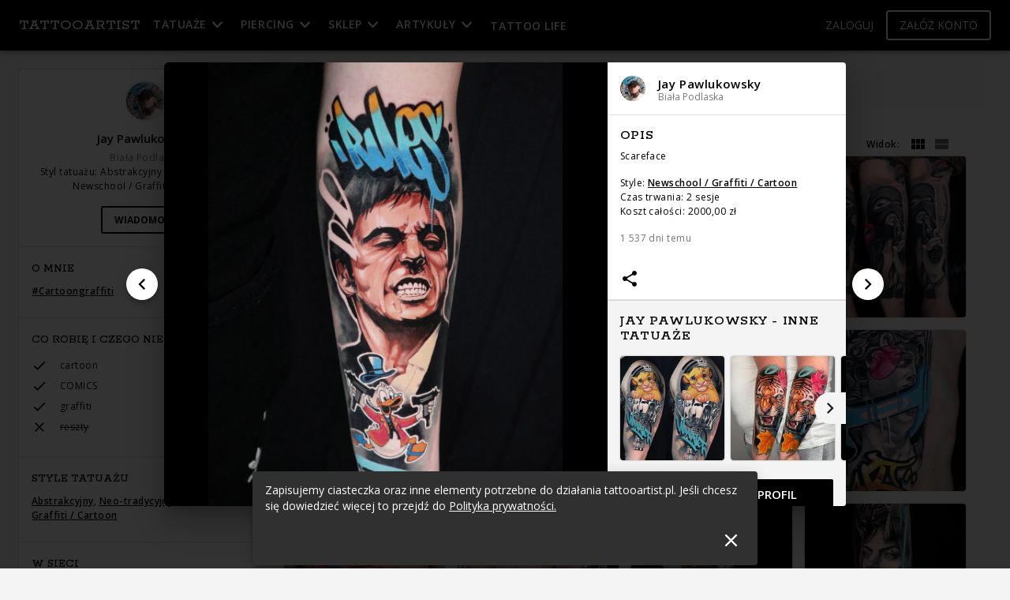

--- FILE ---
content_type: text/html; charset=utf-8
request_url: https://www.tattooartist.pl/jaypawlukowsky/tatuaze/64818
body_size: 235567
content:
<!DOCTYPE html><html lang="en" >
      <head>
        <meta charSet="utf-8" />
        <meta content="width=device-width,initial-scale=1,maximum-scale=1,viewport-fit=cover" name="viewport" />
        <meta content="#000000" name="theme-color" />
        <link href="/manifest.json" rel="manifest" />
        <link href="/favicon.ico" rel="shortcut icon" />
        <link
          href="https://fonts.googleapis.com/css?family=Open+Sans:400,400i,600,600i,700,700i,800|Rokkitt:400,500,700&amp;subset=latin-ext"
          rel="stylesheet"
        />

        <meta content="yes" name="apple-mobile-web-app-capable" />
        <meta content="black" name="apple-mobile-web-app-status-bar-style" />
        <meta content="TattooArtist" name="apple-mobile-web-app-title" />
        <link href="/apple-icon-57x57.png" rel="apple-touch-icon" sizes="57x57" />
        <link href="/apple-icon-60x60.png" rel="apple-touch-icon" sizes="60x60" />
        <link href="/apple-icon-72x72.png" rel="apple-touch-icon" sizes="72x72" />
        <link href="/apple-icon-76x76.png" rel="apple-touch-icon" sizes="76x76" />
        <link href="/apple-icon-114x114.png" rel="apple-touch-icon" sizes="114x114" />
        <link href="/apple-icon-120x120.png" rel="apple-touch-icon" sizes="120x120" />
        <link href="/apple-icon-144x144.png" rel="apple-touch-icon" sizes="144x144" />
        <link href="/apple-icon-152x152.png" rel="apple-touch-icon" sizes="152x152" />
        <link href="/apple-icon-180x180.png" rel="apple-touch-icon" sizes="180x180" />
        <link
          href="/splash/launch-640x1136.png"
          media="(device-width: 320px) and (device-height: 568px) and (-webkit-device-pixel-ratio: 2) and (orientation: portrait)"
          rel="apple-touch-startup-image"
        />
        <link
          href="/splash/launch-750x1294.png"
          media="(device-width: 375px) and (device-height: 667px) and (-webkit-device-pixel-ratio: 2) and (orientation: portrait)"
          rel="apple-touch-startup-image"
        />
        <link
          href="/splash/launch-1242x2148.png"
          media="(device-width: 414px) and (device-height: 736px) and (-webkit-device-pixel-ratio: 3) and (orientation: portrait)"
          rel="apple-touch-startup-image"
        />
        <link
          href="/splash/launch-1125x2436.png"
          media="(device-width: 375px) and (device-height: 812px) and (-webkit-device-pixel-ratio: 3) and (orientation: portrait)"
          rel="apple-touch-startup-image"
        />
        <link
          href="/splash/launch-1536x2048.png"
          media="(min-device-width: 768px) and (max-device-width: 1024px) and (-webkit-min-device-pixel-ratio: 2) and (orientation: portrait)"
          rel="apple-touch-startup-image"
        />
        <link
          href="/splash/launch-1668x2224.png"
          media="(min-device-width: 834px) and (max-device-width: 834px) and (-webkit-min-device-pixel-ratio: 2) and (orientation: portrait)"
          rel="apple-touch-startup-image"
        />
        <link
          href="/splash/launch-2048x2732.png"
          media="(min-device-width: 1024px) and (max-device-width: 1024px) and (-webkit-min-device-pixel-ratio: 2) and (orientation: portrait)"
          rel="apple-touch-startup-image"
        />
        <link href="/android-icon-192x192.png" rel="icon" sizes="192x192" type="image/png" />
        <link href="/favicon-32x32.png" rel="icon" sizes="32x32" type="image/png" />
        <link href="/favicon-96x96.png" rel="icon" sizes="96x96" type="image/png" />
        <link href="/favicon-16x16.png" rel="icon" sizes="16x16" type="image/png" />
        <link color="#ffffff" href="/safari-pinned-tab.svg" rel="mask-icon" />
        <link href="/manifest.json" rel="manifest" />
        <meta content="#000000" name="msapplication-TileColor" />
        <meta content="/admin/ms-icon-144x144.png" name="msapplication-TileImage" />
        <meta content="#000000" name="theme-color" />
        
        <meta name="smartbanner:title" content="TattooArtist">
        <meta name="smartbanner:author" content="Tattooartist.pl">
        <meta name="smartbanner:price" content="Za darmo">
        <meta name="smartbanner:price-suffix-apple" content=" - w App Store">
        <meta name="smartbanner:price-suffix-google" content=" - w Google Play">
        <meta name="smartbanner:icon-apple" content="/apple-icon-180x180.png">
        <meta name="smartbanner:icon-google" content="/android-icon-192x192.png">
        <meta name="smartbanner:button" content="Pobierz">
        <meta name="smartbanner:button-url-apple" content="https://apps.apple.com/pl/app/tattooartist/id1556276751">
        <meta name="smartbanner:button-url-google" content="https://play.google.com/store/apps/details?id=pl.tattooartist.app">
        <meta name="smartbanner:enabled-platforms" content="android,ios">
        <meta name="smartbanner:close-label" content="Zamknij">

        <title data-react-helmet="true">Tatuaż #64818 - Jay Pawlukowsky  - Styl: Newschool / Graffiti / Cartoon | TattooArtist</title>
        <meta data-react-helmet="true" content="Tattooartist jest miejscem, w którym można znaleźć i zaprezentować prace oraz profile najlepszych tatuażystów studiów tatuażu" property="description"/><meta data-react-helmet="true" content="https://www.tattooartist.pl/jaypawlukowsky/tatuaze/64818" property="og:url"/><meta data-react-helmet="true" content="Tatuaż #64818 - Jay Pawlukowsky  - Styl: Newschool / Graffiti / Cartoon" property="og:title"/><meta data-react-helmet="true" content="2772757606122289" property="fb:app_id"/><meta data-react-helmet="true" content="Scareface " property="og:description"/><meta data-react-helmet="true" content="https://www.tattooartist.pl/api/img/1200/64818-jay-pawlukowsky-bia%C5%82a-podlaska-tatuaz.jpg" property="og:image"/>
        <link data-react-helmet="true" href="https://www.tattooartist.pl/jaypawlukowsky" rel="canonical"/>

        
        <style data-styled="true" data-styled-version="5.2.1">.cmpGNu{background-color:#fff;border-radius:50%;-webkit-flex-shrink:0;-ms-flex-negative:0;flex-shrink:0;-webkit-box-flex:0;-webkit-flex-grow:0;-ms-flex-positive:0;flex-grow:0;overflow:hidden;position:relative;}/*!sc*/
.cmpGNu .MuiAvatar-root{width:100%;height:100%;border-radius:0;-webkit-text-decoration:none;text-decoration:none;font-size:1.25rem;}/*!sc*/
.gVBQCe{background-color:#fff;border-radius:50%;-webkit-flex-shrink:0;-ms-flex-negative:0;flex-shrink:0;-webkit-box-flex:0;-webkit-flex-grow:0;-ms-flex-positive:0;flex-grow:0;overflow:hidden;position:relative;}/*!sc*/
.gVBQCe .MuiAvatar-root{width:100%;height:100%;border-radius:0;-webkit-text-decoration:none;text-decoration:none;font-size:.75rem;}/*!sc*/
data-styled.g3[id="Avatar__Wrapper-sc-1d0zdmm-0"]{content:"cmpGNu,gVBQCe,"}/*!sc*/
.ihOSmG.ihOSmG{position:-webkit-sticky;position:sticky;z-index:999;width:100%;bottom:0;height:calc(56px + env(safe-area-inset-bottom));}/*!sc*/
@media (min-width:851px){.ihOSmG.ihOSmG{display:none;}}/*!sc*/
.ihOSmG.ihOSmG .MuiBottomNavigationAction-root{padding-top:6px;}/*!sc*/
.ihOSmG.ihOSmG .MuiSvgIcon-root{font-size:24px;}/*!sc*/
.ihOSmG.ihOSmG .MuiBottomNavigationAction-root{color:rgba(0,0,0,0.54);min-width:0;padding-bottom:calc(env(safe-area-inset-bottom) + 8px);}/*!sc*/
.ihOSmG.ihOSmG .MuiBottomNavigationAction-root.Mui-selected{color:#000;}/*!sc*/
.ihOSmG.ihOSmG .MuiBottomNavigationAction-label{display:none;}/*!sc*/
data-styled.g7[id="BottomNav__Wrapper-sc-19qswzm-0"]{content:"ihOSmG,"}/*!sc*/
.lpeeWW{background-color:#252525;color:#fff;padding:60px 72px;}/*!sc*/
@media (max-width:850px){.lpeeWW{padding:8px 16px;}}/*!sc*/
data-styled.g8[id="Footer__Wrapper-sc-71w2yn-0"]{content:"lpeeWW,"}/*!sc*/
.jWXlbd{display:-webkit-box;display:-webkit-flex;display:-ms-flexbox;display:flex;-webkit-flex-wrap:nowrap;-ms-flex-wrap:nowrap;flex-wrap:nowrap;-webkit-box-pack:justify;-webkit-justify-content:space-between;-ms-flex-pack:justify;justify-content:space-between;-webkit-align-items:flex-start;-webkit-box-align:flex-start;-ms-flex-align:flex-start;align-items:flex-start;}/*!sc*/
@media (max-width:850px){.jWXlbd{-webkit-flex-direction:column;-ms-flex-direction:column;flex-direction:column;}}/*!sc*/
data-styled.g9[id="Footer__MainList-sc-71w2yn-1"]{content:"jWXlbd,"}/*!sc*/
.goA-DWS.goA-DWS{color:#fff;margin-bottom:24px;}/*!sc*/
@media (max-width:850px){.goA-DWS.goA-DWS{margin-bottom:8px;}}/*!sc*/
data-styled.g10[id="Footer__Header-sc-71w2yn-2"]{content:"goA-DWS,"}/*!sc*/
.kmLYIs.kmLYIs{padding:2px 0;line-height:1.75;}/*!sc*/
.kmLYIs.kmLYIs a{-webkit-text-decoration:none;text-decoration:none;}/*!sc*/
data-styled.g11[id="Footer__Item-sc-71w2yn-3"]{content:"kmLYIs,"}/*!sc*/
.iRjxyf.iRjxyf{font-family:Rokkitt,serif;font-size:18px;margin-top:16px;font-weight:500;line-height:1;color:#fff;}/*!sc*/
@media (max-width:850px){.iRjxyf.iRjxyf{display:none;}}/*!sc*/
data-styled.g12[id="Footer__FooterText-sc-71w2yn-4"]{content:"iRjxyf,"}/*!sc*/
.cRalKX{height:64px;}/*!sc*/
@media (max-width:850px){.cRalKX{height:56px;}}/*!sc*/
data-styled.g13[id="components__Wrapper-zamey7-0"]{content:"cRalKX,"}/*!sc*/
.jHydcg.jHydcg{z-index:1201;-webkit-transition:all 225ms cubic-bezier(0.4,0,0.6,1);transition:all 225ms cubic-bezier(0.4,0,0.6,1);}/*!sc*/
@media (min-width:851px){.jHydcg.jHydcg.shift{margin-left:320px;width:calc(100% - 320px);}}/*!sc*/
@media (max-width:850px){.jHydcg.jHydcg .logo-swap{display:-webkit-box;display:-webkit-flex;display:-ms-flexbox;display:flex;-webkit-align-items:center;-webkit-box-align:center;-ms-flex-align:center;align-items:center;-webkit-flex:1;-ms-flex:1;flex:1;}.jHydcg.jHydcg .logo-swap div:first-child{-webkit-flex:1;-ms-flex:1;flex:1;}}/*!sc*/
data-styled.g14[id="components__StyledAppBar-zamey7-1"]{content:"jHydcg,"}/*!sc*/
.bGpOrX{margin-left:auto;}/*!sc*/
data-styled.g15[id="components__ButtonWrapper-zamey7-2"]{content:"bGpOrX,"}/*!sc*/
.iSGgHw{text-transform:uppercase;}/*!sc*/
@media (max-width:850px){.iSGgHw.iSGgHw{margin:0 auto;}}/*!sc*/
data-styled.g16[id="components__Logo-zamey7-3"]{content:"iSGgHw,"}/*!sc*/
@media (max-width:850px){.fDzcJI{-webkit-flex:1;-ms-flex:1;flex:1;}}/*!sc*/
data-styled.g17[id="components__LogoWrapper-zamey7-4"]{content:"fDzcJI,"}/*!sc*/
.fkiEdq{color:inherit;-webkit-text-decoration:none;text-decoration:none;}/*!sc*/
data-styled.g18[id="components__LogoLink-zamey7-5"]{content:"fkiEdq,"}/*!sc*/
.hBpRkT{-webkit-flex:1;-ms-flex:1;flex:1;display:-webkit-box;display:-webkit-flex;display:-ms-flexbox;display:flex;-webkit-align-items:center;-webkit-box-align:center;-ms-flex-align:center;align-items:center;}/*!sc*/
@media (max-width:850px){.hBpRkT{display:none;}}/*!sc*/
data-styled.g19[id="components__DesktopWrapper-zamey7-6"]{content:"hBpRkT,"}/*!sc*/
.dHbPqd{position:relative;margin-left:16px;}/*!sc*/
data-styled.g20[id="components__MenuLinkWrapper-zamey7-7"]{content:"dHbPqd,"}/*!sc*/
.dUkVBT{color:inherit;-webkit-text-decoration:none;text-decoration:none;text-transform:uppercase;font-size:16px;font-weight:200;-webkit-letter-spacing:0.1em;-moz-letter-spacing:0.1em;-ms-letter-spacing:0.1em;letter-spacing:0.1em;line-height:2;background:none;padding:0;text-align:left;border:none;cursor:pointer;outline:none;display:-webkit-box;display:-webkit-flex;display:-ms-flexbox;display:flex;-webkit-align-items:center;-webkit-box-align:center;-ms-flex-align:center;align-items:center;}/*!sc*/
.dUkVBT:hover,.dUkVBT:focus{-webkit-text-decoration:underline;text-decoration:underline;}/*!sc*/
.dUkVBT.active span{font-weight:700;}/*!sc*/
.dUkVBT span{line-height:1;}/*!sc*/
.dUkVBT span::after{display:block;visibility:hidden;overflow:hidden;height:0;content:attr(data-label);font-weight:700;}/*!sc*/
data-styled.g21[id="components__MenuLink-zamey7-8"]{content:"dUkVBT,"}/*!sc*/
.gheUqF.gheUqF{font-size:14px;font-weight:600;}/*!sc*/
data-styled.g22[id="components__MenuTypography-zamey7-9"]{content:"gheUqF,"}/*!sc*/
.WwAVw{color:inherit;-webkit-text-decoration:none;text-decoration:none;text-transform:uppercase;font-size:16px;font-weight:200;-webkit-letter-spacing:0.1em;-moz-letter-spacing:0.1em;-ms-letter-spacing:0.1em;letter-spacing:0.1em;line-height:2;background:none;padding:0;text-align:left;border:none;cursor:pointer;outline:none;display:-webkit-box;display:-webkit-flex;display:-ms-flexbox;display:flex;-webkit-align-items:center;-webkit-box-align:center;-ms-flex-align:center;align-items:center;}/*!sc*/
.WwAVw:hover,.WwAVw:focus{-webkit-text-decoration:underline;text-decoration:underline;}/*!sc*/
.WwAVw.active span{font-weight:700;}/*!sc*/
.WwAVw span{line-height:1;}/*!sc*/
.WwAVw span::after{display:block;visibility:hidden;overflow:hidden;height:0;content:attr(data-label);font-weight:700;}/*!sc*/
data-styled.g23[id="components__MenuLink-zamey7-8-button"]{content:"WwAVw,"}/*!sc*/
.gUKgIo{margin-bottom:2px;}/*!sc*/
data-styled.g24[id="components__MenuLinkButton-zamey7-10"]{content:"gUKgIo,"}/*!sc*/
.etCugI.etCugI{position:absolute;left:0;top:100%;opacity:0;-webkit-transform:scaleY(0.8);-ms-transform:scaleY(0.8);transform:scaleY(0.8);-webkit-transform-origin:top left;-ms-transform-origin:top left;transform-origin:top left;display:-webkit-box;display:-webkit-flex;display:-ms-flexbox;display:flex;visibility:hidden;overflow:hidden;-webkit-transition:-webkit-transform 0.2s ease-in-out,opacity 0.2s ease-in-out,visibility 0.2s ease-in-out;-webkit-transition:transform 0.2s ease-in-out,opacity 0.2s ease-in-out,visibility 0.2s ease-in-out;transition:transform 0.2s ease-in-out,opacity 0.2s ease-in-out,visibility 0.2s ease-in-out;z-index:99;}/*!sc*/
.components__MenuLink-zamey7-8:hover + .components__DropdownMenu-zamey7-11,.components__MenuLinkButton-zamey7-10:hover + .etCugI,.etCugI:hover{opacity:1;-webkit-transform:scale(1);-ms-transform:scale(1);transform:scale(1);visibility:visible;}/*!sc*/
data-styled.g25[id="components__DropdownMenu-zamey7-11"]{content:"etCugI,"}/*!sc*/
.cVpedF{min-width:180px;}/*!sc*/
data-styled.g26[id="components__DropdownMenuMainContent-zamey7-12"]{content:"cVpedF,"}/*!sc*/
.iybWZI{display:block;}/*!sc*/
@media (max-width:851px){.iybWZI{width:45px;}}/*!sc*/
data-styled.g29[id="components__IconPlaceholder-zamey7-15"]{content:"iybWZI,"}/*!sc*/
.gktIfB.gktIfB{font-size:14px;margin-right:8px;font-weight:200;}/*!sc*/
data-styled.g30[id="components__LoginButton-zamey7-16"]{content:"gktIfB,"}/*!sc*/
.gdoKga.gdoKga{font-size:14px;font-weight:200;border-radius:4px;border-width:2px;}/*!sc*/
data-styled.g31[id="components__RegisterButton-zamey7-17"]{content:"gdoKga,"}/*!sc*/
.kPqfdJ.kPqfdJ{visibility:hidden;color:inherit;}/*!sc*/
.kPqfdJ.kPqfdJ.Mui-disabled{color:inherit;opacity:0.5;}/*!sc*/
.kPqfdJ.kPqfdJ svg{font-size:20px;}/*!sc*/
@media (min-width:851px){.kPqfdJ.kPqfdJ{display:none;}}/*!sc*/
data-styled.g32[id="components__ActionButton-zamey7-18"]{content:"kPqfdJ,"}/*!sc*/
.kytGvX{display:grid;grid-template-areas:'navbar navbar' 'sidebar content' 'sidebar footer' 'bottomnav bottomnav';grid-template-rows:auto minmax(200px,1fr) auto;grid-template-columns:auto 1fr;min-height:100vh;width:100%;overflow-anchor:none;}/*!sc*/
data-styled.g42[id="Page__Wrapper-sc-102mnqj-0"]{content:"kytGvX,"}/*!sc*/
.jGYCvA{grid-area:navbar;position:-webkit-sticky;position:sticky;top:0;z-index:1000;}/*!sc*/
data-styled.g43[id="Page__Nav-sc-102mnqj-1"]{content:"jGYCvA,"}/*!sc*/
.eghUPy{grid-area:content;position:relative;min-width:0;}/*!sc*/
data-styled.g45[id="Page__Content-sc-102mnqj-3"]{content:"eghUPy,"}/*!sc*/
.cRddXm{grid-area:footer;}/*!sc*/
data-styled.g46[id="Page__Foot-sc-102mnqj-4"]{content:"cRddXm,"}/*!sc*/
.bjHZEe{grid-area:bottomnav;overflow:hidden;}/*!sc*/
data-styled.g47[id="Page__Bottom-sc-102mnqj-5"]{content:"bjHZEe,"}/*!sc*/
.hExbSD{display:-webkit-box;display:-webkit-flex;display:-ms-flexbox;display:flex;-webkit-align-items:center;-webkit-box-align:center;-ms-flex-align:center;align-items:center;-webkit-box-pack:center;-webkit-justify-content:center;-ms-flex-pack:center;justify-content:center;height:100%;width:100%;-webkit-flex:1;-ms-flex:1;flex:1;position:absolute;left:0;top:0;}/*!sc*/
data-styled.g48[id="QueryLoader__Container-t7ejn-0"]{content:"hExbSD,"}/*!sc*/
[data-simplebar]{position:relative;-webkit-flex-direction:column;-ms-flex-direction:column;flex-direction:column;-webkit-flex-wrap:wrap;-ms-flex-wrap:wrap;flex-wrap:wrap;-webkit-box-pack:start;-webkit-justify-content:flex-start;-ms-flex-pack:start;justify-content:flex-start;-webkit-align-content:flex-start;-ms-flex-line-pack:start;align-content:flex-start;-webkit-align-items:flex-start;-webkit-box-align:flex-start;-ms-flex-align:flex-start;align-items:flex-start;}/*!sc*/
.simplebar-wrapper{overflow:hidden;width:inherit;height:inherit;max-width:inherit;max-height:inherit;}/*!sc*/
.simplebar-mask{direction:inherit;position:absolute;overflow:hidden;padding:0;margin:0;left:0;top:0;bottom:0;right:0;width:auto !important;height:auto !important;z-index:0;}/*!sc*/
.simplebar-offset{direction:inherit !important;box-sizing:inherit !important;resize:none !important;position:absolute;top:0;left:0;bottom:0;right:0;padding:0;margin:0;-webkit-overflow-scrolling:touch;}/*!sc*/
.simplebar-content-wrapper{direction:inherit;box-sizing:border-box !important;position:relative;display:block;height:100%;width:auto;max-width:100%;max-height:100%;-webkit-scrollbar-width:none;-moz-scrollbar-width:none;-ms-scrollbar-width:none;scrollbar-width:none;-ms-overflow-style:none;}/*!sc*/
.simplebar-content-wrapper::-webkit-scrollbar,.simplebar-hide-scrollbar::-webkit-scrollbar{width:0;height:0;}/*!sc*/
.simplebar-content:after,.simplebar-content:before{content:' ';display:table;}/*!sc*/
.simplebar-placeholder{max-height:100%;max-width:100%;width:100%;pointer-events:none;}/*!sc*/
.simplebar-height-auto-observer-wrapper{box-sizing:inherit !important;height:100%;width:100%;max-width:1px;position:relative;float:left;max-height:1px;overflow:hidden;z-index:-1;padding:0;margin:0;pointer-events:none;-webkit-box-flex:inherit;-webkit-flex-grow:inherit;-ms-flex-positive:inherit;flex-grow:inherit;-webkit-flex-shrink:0;-ms-flex-negative:0;flex-shrink:0;-webkit-flex-basis:0;-ms-flex-preferred-size:0;flex-basis:0;}/*!sc*/
.simplebar-height-auto-observer{box-sizing:inherit;display:block;opacity:0;position:absolute;top:0;left:0;height:1000%;width:1000%;min-height:1px;min-width:1px;overflow:hidden;pointer-events:none;z-index:-1;}/*!sc*/
.simplebar-track{z-index:1;position:absolute;right:0;bottom:0;pointer-events:none;overflow:hidden;}/*!sc*/
[data-simplebar].simplebar-dragging .simplebar-content{pointer-events:none;-webkit-user-select:none;-moz-user-select:none;-ms-user-select:none;user-select:none;-webkit-user-select:none;}/*!sc*/
[data-simplebar].simplebar-dragging .simplebar-track{pointer-events:all;}/*!sc*/
.simplebar-scrollbar{position:absolute;left:0;right:0;min-height:10px;}/*!sc*/
.simplebar-scrollbar:before{position:absolute;content:'';background:#000;border-radius:7px;left:2px;right:2px;opacity:0;-webkit-transition:opacity .2s .5s linear;transition:opacity .2s .5s linear;}/*!sc*/
.simplebar-scrollbar.simplebar-visible:before{opacity:.5;-webkit-transition-delay:0s;transition-delay:0s;-webkit-transition-duration:0s;transition-duration:0s;}/*!sc*/
.simplebar-track.simplebar-vertical{top:0;width:11px;}/*!sc*/
.simplebar-scrollbar:before{top:2px;bottom:2px;left:2px;right:2px;}/*!sc*/
.simplebar-track.simplebar-horizontal{left:0;height:11px;}/*!sc*/
.simplebar-track.simplebar-horizontal .simplebar-scrollbar{right:auto;left:0;top:0;bottom:0;min-height:0;min-width:10px;width:auto;}/*!sc*/
[data-simplebar-direction=rtl] .simplebar-track.simplebar-vertical{right:auto;left:0;}/*!sc*/
.simplebar-dummy-scrollbar-size{direction:rtl;position:fixed;opacity:0;visibility:hidden;height:500px;width:500px;overflow-y:hidden;overflow-x:scroll;-ms-overflow-style:scrollbar !important;}/*!sc*/
.simplebar-dummy-scrollbar-size > div{width:200%;height:200%;margin:10px 0;}/*!sc*/
.simplebar-hide-scrollbar{position:fixed;left:0;visibility:hidden;overflow-y:scroll;-webkit-scrollbar-width:none;-moz-scrollbar-width:none;-ms-scrollbar-width:none;scrollbar-width:none;-ms-overflow-style:none;}/*!sc*/
data-styled.g49[id="sc-global-gpTMHD1"]{content:"sc-global-gpTMHD1,"}/*!sc*/
.fnfQsV{overflow:hidden;width:100%;padding-top:100%;position:relative;z-index:0;}/*!sc*/
@-webkit-keyframes opacity-animation{from{opacity:0;}to{opacity:1;}}/*!sc*/
@keyframes opacity-animation{from{opacity:0;}to{opacity:1;}}/*!sc*/
.fnfQsV img{position:absolute;left:0;top:0;width:100%;height:100%;z-index:1;object-fit:contain;background-color:#000;}/*!sc*/
.xiubw{overflow:hidden;width:100%;padding-top:100%;position:relative;z-index:0;}/*!sc*/
@-webkit-keyframes opacity-animation{from{opacity:0;}to{opacity:1;}}/*!sc*/
@keyframes opacity-animation{from{opacity:0;}to{opacity:1;}}/*!sc*/
.xiubw img{position:absolute;left:0;top:0;width:100%;height:100%;z-index:1;object-fit:cover;background-color:#000;}/*!sc*/
data-styled.g63[id="ImageLoader__Wrapper-ooqj1z-0"]{content:"fnfQsV,xiubw,"}/*!sc*/
.ikUgPz{width:100%;height:100%;position:absolute;display:-webkit-box;display:-webkit-flex;display:-ms-flexbox;display:flex;left:0;z-index:2;top:0;}/*!sc*/
.ikUgPz > span{width:100%;height:100%;}/*!sc*/
.ikUgPz > svg{font-size:48px;opacity:0.1;margin:auto;}/*!sc*/
data-styled.g64[id="ImageLoader__Content-ooqj1z-1"]{content:"ikUgPz,"}/*!sc*/
.jRJrvz.jRJrvz{box-shadow:0 0 2px rgba(0,0,0,0.15);}/*!sc*/
data-styled.g68[id="LoadingCard__Wrapper-sgfgcy-0"]{content:"jRJrvz,"}/*!sc*/
.jCwISU{padding-top:100%;}/*!sc*/
data-styled.g69[id="LoadingCard__Preload-sgfgcy-1"]{content:"jCwISU,"}/*!sc*/
.hcWwIH.hcWwIH{position:relative;overflow:hidden;z-index:0;-webkit-flex-shrink:0;-ms-flex-negative:0;flex-shrink:0;-webkit-box-flex:0;-webkit-flex-grow:0;-ms-flex-positive:0;flex-grow:0;}/*!sc*/
.hcWwIH.hcWwIH.bigger{padding-bottom:69px;}/*!sc*/
.hcWwIH.hcWwIH.detailed{padding-bottom:87px;}/*!sc*/
.hcWwIH.hcWwIH.detailed.additionalText{padding-bottom:105px;}/*!sc*/
.hcWwIH.hcWwIH.detailed.bigger{padding-bottom:156px;}/*!sc*/
data-styled.g76[id="ImageCard__Wrapper-sc-17alz06-0"]{content:"hcWwIH,"}/*!sc*/
html,body,div,span,applet,object,iframe,h1,h2,h3,h4,h5,h6,p,blockquote,pre,a,abbr,acronym,address,big,cite,code,del,dfn,em,img,ins,kbd,q,s,samp,small,strike,strong,sub,sup,tt,var,b,u,i,center,dl,dt,dd,ol,ul,li,fieldset,form,label,legend,table,caption,tbody,tfoot,thead,tr,th,td,article,aside,canvas,details,embed,figure,figcaption,footer,header,hgroup,main,menu,nav,output,ruby,section,summary,time,mark,audio,video{margin:0;padding:0;border:0;font-size:100%;font:inherit;vertical-align:baseline;}/*!sc*/
article,aside,details,figcaption,figure,footer,header,hgroup,main,menu,nav,section{display:block;}/*!sc*/
*[hidden]{display:none;}/*!sc*/
body{line-height:1;}/*!sc*/
ol,ul{list-style:none;}/*!sc*/
blockquote,q{quotes:none;}/*!sc*/
blockquote:before,blockquote:after,q:before,q:after{content:'';content:none;}/*!sc*/
table{border-collapse:collapse;border-spacing:0;}/*!sc*/
html{box-sizing:border-box;overscroll-behavior-y:contain;}/*!sc*/
html,body{min-height:100vh;}/*!sc*/
*,*:before,*:after{box-sizing:inherit;}/*!sc*/
html{-webkit-font-smoothing:antialiased;-moz-osx-font-smoothing:grayscale;}/*!sc*/
body{background-color:#f4f4f4;overscroll-behavior-y:contain;}/*!sc*/
#root{height:100vh;}/*!sc*/
.swap-animation{position:relative;overflow:hidden;}/*!sc*/
.swap-animation.swap-animation-active{-webkit-transition:height 0.2s ease-out;transition:height 0.2s ease-out;}/*!sc*/
.swap-animation > .swap-animation-enter{opacity:0.01;}/*!sc*/
.swap-animation > .swap-animation-enter.swap-animation-enter-active{-webkit-transition:opacity 0.2s ease-out;transition:opacity 0.2s ease-out;opacity:1;}/*!sc*/
.swap-animation > .swap-animation-leave{position:absolute;top:0;width:100%;opacity:1;-webkit-transition:opacity 0.2s ease-out;transition:opacity 0.2s ease-out;}/*!sc*/
.swap-animation > .swap-animation-leave.swap-animation-leave-active{opacity:0.01;}/*!sc*/
.rmc-pull-to-refresh-content{-webkit-transform-origin:left top 0px;-ms-transform-origin:left top 0px;transform-origin:left top 0px;}/*!sc*/
.rmc-pull-to-refresh-content .rmc-pull-to-refresh-wrapper{overflow:hidden;}/*!sc*/
.rmc-pull-to-refresh-transition{-webkit-transition:-webkit-transform 0.3s;-webkit-transition:transform 0.3s;transition:transform 0.3s;}/*!sc*/
.rmc-pull-to-refresh-indicator{color:grey;text-align:center;height:25px;line-height:25px;}/*!sc*/
.rmc-pull-to-refresh-down .rmc-pull-to-refresh-indicator{margin-top:-25px;}/*!sc*/
.rmc-pull-to-refresh-up .rmc-pull-to-refresh-indicator{margin-bottom:-25px;}/*!sc*/
data-styled.g119[id="sc-global-eXbQmZ1"]{content:"sc-global-eXbQmZ1,"}/*!sc*/
.jVtFcV{-webkit-transform-origin:left top 0px;-ms-transform-origin:left top 0px;transform-origin:left top 0px;}/*!sc*/
data-styled.g136[id="components__Wrapper-sc-10lsprj-0"]{content:"jVtFcV,"}/*!sc*/
.fRnHVN{background-color:inherit;position:relative;}/*!sc*/
data-styled.g138[id="Carousel__Wrapper-sc-82103f-0"]{content:"fRnHVN,"}/*!sc*/
.czpNBC{display:-webkit-box;display:-webkit-flex;display:-ms-flexbox;display:flex;-webkit-flex-wrap:nowrap;-ms-flex-wrap:nowrap;flex-wrap:nowrap;overflow-x:auto;-webkit-scroll-snap-type:x mandatory;-moz-scroll-snap-type:x mandatory;-ms-scroll-snap-type:x mandatory;scroll-snap-type:x mandatory;-webkit-scroll-padding:16px;-moz-scroll-padding:16px;-ms-scroll-padding:16px;scroll-padding:16px;padding:4px 16px;margin-top:-4px;margin-bottom:-4px;-webkit-scrollbar-width:none;-moz-scrollbar-width:none;-ms-scrollbar-width:none;scrollbar-width:none;}/*!sc*/
.czpNBC::-webkit-scrollbar{display:none;}/*!sc*/
.czpNBC .spacer{width:20px;}/*!sc*/
.czpNBC > *{-webkit-box-flex:0;-webkit-flex-grow:0;-ms-flex-positive:0;flex-grow:0;-webkit-flex-shrink:0;-ms-flex-negative:0;flex-shrink:0;}/*!sc*/
.czpNBC .MuiPaper-root{-webkit-scroll-snap-align:start;-moz-scroll-snap-align:start;-ms-scroll-snap-align:start;scroll-snap-align:start;width:132px;height:132px;margin:0 4px;}/*!sc*/
.czpNBC .MuiPaper-root:first-child{margin-left:0;}/*!sc*/
.czpNBC .MuiPaper-root:last-child{margin-right:0;}/*!sc*/
data-styled.g139[id="Carousel-sc-82103f-1"]{content:"czpNBC,"}/*!sc*/
.bfUkcd.bfUkcd{z-index:5;background-color:inherit;position:absolute;top:50%;margin-top:-20px;box-shadow:none;}/*!sc*/
@media (max-width:850px){.bfUkcd.bfUkcd{display:none;}}/*!sc*/
.bfUkcd.bfUkcd.left{left:0;border-top-left-radius:0;border-bottom-left-radius:0;}/*!sc*/
.bfUkcd.bfUkcd.right{right:0;border-top-right-radius:0;border-bottom-right-radius:0;}/*!sc*/
data-styled.g140[id="Carousel__Arrow-sc-82103f-2"]{content:"bfUkcd,"}/*!sc*/
.ufJTd{display:grid;grid-gap:16px;grid-template-columns:repeat(6,minmax(0,1fr));}/*!sc*/
@media (max-width:1170px){.ufJTd{grid-template-columns:repeat(3,minmax(0,1fr));}}/*!sc*/
@media (max-width:850px){.ufJTd{grid-template-columns:repeat(2,minmax(0,1fr));}}/*!sc*/
.ufJTd.inline{grid-template-columns:repeat(3,minmax(0,1fr));}/*!sc*/
@media (max-width:1170px){.ufJTd.inline{grid-template-columns:repeat(2,minmax(0,1fr));}}/*!sc*/
@media (max-width:850px){.ufJTd.inline{grid-template-columns:repeat(1,minmax(0,1fr));}}/*!sc*/
data-styled.g206[id="ImageListing__Wrapper-znd13f-0"]{content:"ufJTd,"}/*!sc*/
.bbKMXO.bbKMXO .MuiDialog-paper{overflow-y:auto;}/*!sc*/
@media (min-width:851px){.bbKMXO.bbKMXO > .MuiDialog-container > .MuiDialog-paper{max-width:calc((100vh) * 1.2);margin:80px;overflow-y:visible;}}/*!sc*/
data-styled.g295[id="styledcomponents__Wrapper-sc-1cc50zp-0"]{content:"bbKMXO,"}/*!sc*/
.ftbsJr{-webkit-user-select:none;-moz-user-select:none;-ms-user-select:none;user-select:none;overflow:hidden;-webkit-box-flex:0;-webkit-flex-grow:0;-ms-flex-positive:0;flex-grow:0;-webkit-flex-shrink:0;-ms-flex-negative:0;flex-shrink:0;position:relative;}/*!sc*/
.ftbsJr .MuiSkeleton-root{background-color:#000;-webkit-animation:jYTWMH 3s infinite;animation:jYTWMH 3s infinite;}/*!sc*/
@media (min-width:851px){.ftbsJr{margin-right:35%;border-top-left-radius:4px;border-bottom-left-radius:4px;}}/*!sc*/
data-styled.g296[id="styledcomponents__Image-sc-1cc50zp-1"]{content:"ftbsJr,"}/*!sc*/
@media (min-width:851px){.eEHQie{position:absolute;top:0;right:0;bottom:0;width:35%;border-top-right-radius:4px;border-bottom-right-radius:4px;overflow:hidden;}.eEHQie > div{height:calc(100% - 65px);}.eEHQie > div .simplebar-content-wrapper{display:-webkit-box;display:-webkit-flex;display:-ms-flexbox;display:flex;}.eEHQie > div .simplebar-content{min-height:0;width:100%;}}/*!sc*/
.eEHQie .MuiDivider-root{opacity:0.5;}/*!sc*/
@media (min-width:851px){.sYtba{position:absolute;top:0;right:0;bottom:0;width:35%;border-top-right-radius:4px;border-bottom-right-radius:4px;overflow:hidden;}.sYtba > div{height:calc(100% - 65px);}.sYtba > div .simplebar-content-wrapper{display:-webkit-box;display:-webkit-flex;display:-ms-flexbox;display:flex;}.sYtba > div .simplebar-content{min-height:0;width:100%;}}/*!sc*/
data-styled.g298[id="styledcomponents__Side-sc-1cc50zp-3"]{content:"eEHQie,sYtba,"}/*!sc*/
@media (min-width:851px){.ioOjoM{display:-webkit-box;display:-webkit-flex;display:-ms-flexbox;display:flex;min-height:100%;-webkit-flex-direction:column;-ms-flex-direction:column;flex-direction:column;}}/*!sc*/
data-styled.g299[id="styledcomponents__SideInner-sc-1cc50zp-4"]{content:"ioOjoM,"}/*!sc*/
.brsRpb.brsRpb{padding:calc(env(safe-area-inset-top) + 16px) 16px 16px;}/*!sc*/
.brsRpb.brsRpb.Mui-disabled{opacity:1;}/*!sc*/
@media (min-width:851px){.brsRpb.brsRpb{padding:16px;}}/*!sc*/
.brsRpb .MuiListItemAvatar-root{min-width:0;margin-right:16px;}/*!sc*/
.brsRpb .MuiListItemText-multiline{margin:0;}/*!sc*/
.brsRpb .MuiListItemText-primary{font-size:15px;font-weight:600;}/*!sc*/
.brsRpb .MuiListItemText-secondary{color:rgba(0,0,0,0.54);font-size:12px;font-weight:400;line-height:1;}/*!sc*/
data-styled.g303[id="AvatarNameBox__Wrapper-pta8n4-0"]{content:"brsRpb,"}/*!sc*/
.jGgqLB{padding:16px;}/*!sc*/
data-styled.g305[id="Description__Wrapper-sc-1bhmbg1-0"]{content:"jGgqLB,"}/*!sc*/
.fbDZTB.fbDZTB{margin-top:8px;}/*!sc*/
.fbDZTB.fbDZTB a{color:inherit;font-weight:600;}/*!sc*/
data-styled.g306[id="Description__Text-sc-1bhmbg1-1"]{content:"fbDZTB,"}/*!sc*/
.fKyabZ{margin:16px 0;}/*!sc*/
.fKyabZ a{color:inherit;font-weight:600;}/*!sc*/
data-styled.g307[id="Description__AdditionalData-sc-1bhmbg1-2"]{content:"fKyabZ,"}/*!sc*/
.lbqSnl{color:rgba(0,0,0,0.54);}/*!sc*/
data-styled.g310[id="Description__CreateDate-sc-1bhmbg1-5"]{content:"lbqSnl,"}/*!sc*/
.fXajHT{padding:16px;margin-top:auto;}/*!sc*/
data-styled.g312[id="Footer__LoadingWrapper-sc-1ygsl9-0"]{content:"fXajHT,"}/*!sc*/
.dzjCEx{padding:16px;padding-bottom:calc(env(safe-area-inset-bottom) + 16px);margin-top:auto;background-color:#f4f4f4;display:-webkit-box;display:-webkit-flex;display:-ms-flexbox;display:flex;-webkit-flex-direction:column;-ms-flex-direction:column;flex-direction:column;border-top:1px solid rgba(0,0,0,0.12);}/*!sc*/
.dzjCEx .MuiButton-root{margin-top:auto;}/*!sc*/
.dzjCEx .MuiButton-root + .MuiButton-root{margin-top:8px;}/*!sc*/
data-styled.g313[id="Footer__Wrapper-sc-1ygsl9-1"]{content:"dzjCEx,"}/*!sc*/
.LxICn{margin-left:-16px;margin-right:-16px;margin-top:16px;margin-bottom:24px;background-color:inherit;}/*!sc*/
data-styled.g314[id="Footer__PhotosWrapper-sc-1ygsl9-2"]{content:"LxICn,"}/*!sc*/
.pXlHY{display:-webkit-box;display:-webkit-flex;display:-ms-flexbox;display:flex;-webkit-align-items:center;-webkit-box-align:center;-ms-flex-align:center;align-items:center;padding:8px;}/*!sc*/
data-styled.g316[id="SocialBox__Wrapper-sc-1tzpscc-0"]{content:"pXlHY,"}/*!sc*/
.hJFIIF.hJFIIF{min-width:0;}/*!sc*/
.hJFIIF.hJFIIF.right{margin-left:auto;}/*!sc*/
.hJFIIF.hJFIIF.Mui-disabled{color:#000;}/*!sc*/
.hJFIIF.hJFIIF .MuiButton-label{font-size:12px;}/*!sc*/
.hJFIIF.hJFIIF svg{font-size:24px;}/*!sc*/
data-styled.g317[id="SocialBox__ActionButton-sc-1tzpscc-1"]{content:"hJFIIF,"}/*!sc*/
.gmXjIJ{display:grid;grid-gap:16px;grid-template-rows:48px auto 1fr;grid-template-areas:'tattooInfo tabsMenu' 'tattooInfo tabContent' 'empty tabContent';grid-template-columns:minmax(320px,1fr) 3fr;padding:24px;}/*!sc*/
@media (max-width:850px){.gmXjIJ{grid-template-areas:'tattooInfo' 'tabsMenu' 'tabContent';grid-template-columns:1fr;grid-template-rows:auto;padding:0;grid-gap:0;}}/*!sc*/
data-styled.g361[id="ProfilePage__Wrapper-sc-1q81w37-0"]{content:"gmXjIJ,"}/*!sc*/
.ggDPIU{grid-area:tattooInfo;z-index:2;}/*!sc*/
@media (max-width:850px){.ggDPIU.ggDPIU{border-radius:0;box-shadow:none;}}/*!sc*/
data-styled.g362[id="ProfilePage__InfoBox-sc-1q81w37-1"]{content:"ggDPIU,"}/*!sc*/
.dKUhvC{grid-area:alert;z-index:1;}/*!sc*/
data-styled.g363[id="ProfilePage__AlertsWrapper-sc-1q81w37-2"]{content:"dKUhvC,"}/*!sc*/
.ElNmS.ElNmS{z-index:1;grid-area:tabsMenu;position:-webkit-sticky;position:sticky;top:88px;background-color:#f2f2f2;box-shadow:0px -24px #f2f2f2,24px 0px #f2f2f2,-24px 0px #f2f2f2,-24px -24px #f2f2f2,24px -24px #f2f2f2;}/*!sc*/
@media (max-width:850px){.ElNmS.ElNmS{background-color:#fff;box-shadow:0px 0px 4px rgba(0,0,0,0.4);top:56px;}}/*!sc*/
data-styled.g364[id="ProfilePage__StyledTabs-sc-1q81w37-3"]{content:"ElNmS,"}/*!sc*/
.dA-dXWH{grid-area:tabContent;position:relative;min-height:100px;}/*!sc*/
data-styled.g365[id="ProfilePage__Content-sc-1q81w37-4"]{content:"dA-dXWH,"}/*!sc*/
.eSOUnn{margin-left:auto;margin-right:0 !important;display:-webkit-box;display:-webkit-flex;display:-ms-flexbox;display:flex;-webkit-align-items:center;-webkit-box-align:center;-ms-flex-align:center;align-items:center;-webkit-box-pack:end;-webkit-justify-content:flex-end;-ms-flex-pack:end;justify-content:flex-end;}/*!sc*/
data-styled.g373[id="ViewToggle__Wrapper-m7d7n9-0"]{content:"eSOUnn,"}/*!sc*/
.bhyCse.bhyCse{font-weight:600;-webkit-user-select:none;-moz-user-select:none;-ms-user-select:none;user-select:none;margin-right:8px;}/*!sc*/
@media (max-width:850px){.bhyCse.bhyCse{display:none;}}/*!sc*/
data-styled.g374[id="ViewToggle__Label-m7d7n9-1"]{content:"bhyCse,"}/*!sc*/
.ibUpc svg{font-size:24px;}/*!sc*/
data-styled.g375[id="ViewToggle__StyledIconButton-m7d7n9-2"]{content:"ibUpc,"}/*!sc*/
.ePswxU{grid-template-columns:repeat(auto-fill,minmax(200px,1fr));}/*!sc*/
@media (max-width:1170px){.ePswxU{grid-template-columns:repeat(3,minmax(0,1fr));}}/*!sc*/
@media (max-width:850px){.ePswxU{grid-template-columns:repeat(2,minmax(0,1fr));padding:16px;}}/*!sc*/
data-styled.g376[id="Listing__StyledListing-ji5oon-0"]{content:"ePswxU,"}/*!sc*/
.ieQevY{margin:16px 16px 0 !important;}/*!sc*/
data-styled.g377[id="Listing__StyledViewToggle-ji5oon-1"]{content:"ieQevY,"}/*!sc*/
.qFHrp{position:relative;}/*!sc*/
data-styled.g379[id="AvatarBox__AvatarWrapper-sc-1l9oeq4-0"]{content:"qFHrp,"}/*!sc*/
.fwjYl{display:-webkit-box;display:-webkit-flex;display:-ms-flexbox;display:flex;-webkit-box-pack:center;-webkit-justify-content:center;-ms-flex-pack:center;justify-content:center;-webkit-align-items:center;-webkit-box-align:center;-ms-flex-align:center;align-items:center;-webkit-flex-direction:column;-ms-flex-direction:column;flex-direction:column;border-bottom:1px solid rgba(0,0,0,0.12);}/*!sc*/
data-styled.g380[id="AvatarBox__Wrapper-sc-1l9oeq4-1"]{content:"fwjYl,"}/*!sc*/
.fbeXRN{position:relative;}/*!sc*/
data-styled.g381[id="AvatarBox__Title-sc-1l9oeq4-2"]{content:"fbeXRN,"}/*!sc*/
.bmRMOG{margin-bottom:16px;box-shadow:0 0 0 2px rgba(0,0,0,0.1);}/*!sc*/
data-styled.g384[id="AvatarBox__StyledAvatar-sc-1l9oeq4-5"]{content:"bmRMOG,"}/*!sc*/
.deRzCF.deRzCF{margin-top:8px;color:rgba(0,0,0,0.54);}/*!sc*/
data-styled.g386[id="AvatarBox__City-sc-1l9oeq4-7"]{content:"deRzCF,"}/*!sc*/
.kVuequ{margin-top:16px;display:-webkit-box;display:-webkit-flex;display:-ms-flexbox;display:flex;-webkit-box-pack:center;-webkit-justify-content:center;-ms-flex-pack:center;justify-content:center;-webkit-align-items:center;-webkit-box-align:center;-ms-flex-align:center;align-items:center;}/*!sc*/
data-styled.g387[id="AvatarBox__ActionButtons-sc-1l9oeq4-8"]{content:"kVuequ,"}/*!sc*/
.fMkvJD{position:relative;}/*!sc*/
@media (max-width:850px){.fMkvJD{display:none;}}/*!sc*/
.InfoBox__Wrapper-sc-1iz4rw5-0 + .InfoBox__Wrapper-sc-1iz4rw5-0{border-top:1px solid rgba(0,0,0,0.12);}/*!sc*/
data-styled.g389[id="InfoBox__Wrapper-sc-1iz4rw5-0"]{content:"fMkvJD,"}/*!sc*/
.djxZdi{padding-bottom:8px !important;}/*!sc*/
data-styled.g390[id="InfoBox__Header-sc-1iz4rw5-1"]{content:"djxZdi,"}/*!sc*/
.hxwTbK{padding-top:0 !important;}/*!sc*/
data-styled.g391[id="InfoBox__Content-sc-1iz4rw5-2"]{content:"hxwTbK,"}/*!sc*/
.cIyilq a{color:inherit;font-weight:600;}/*!sc*/
data-styled.g397[id="ContentAccordionBox__Text-sc-10raq2s-1"]{content:"cIyilq,"}/*!sc*/
.eXebtK.eXebtK{padding-top:0;padding-bottom:0;}/*!sc*/
.eXebtK.eXebtK .MuiListItemIcon-root{color:#000;padding-right:16px;min-width:20px;}/*!sc*/
.eXebtK.eXebtK .MuiListItemIcon-root svg{font-size:20px;}/*!sc*/
.eXebtK.eXebtK .MuiListItemText-root{-webkit-text-decoration:none;text-decoration:none;}/*!sc*/
.jveJkQ.jveJkQ{padding-top:0;padding-bottom:0;}/*!sc*/
.jveJkQ.jveJkQ .MuiListItemIcon-root{color:#000;padding-right:16px;min-width:20px;}/*!sc*/
.jveJkQ.jveJkQ .MuiListItemIcon-root svg{font-size:20px;}/*!sc*/
.jveJkQ.jveJkQ .MuiListItemText-root{-webkit-text-decoration:line-through;text-decoration:line-through;}/*!sc*/
data-styled.g407[id="ProsConsBox__Item-sc-3471x1-0"]{content:"eXebtK,jveJkQ,"}/*!sc*/
.hhFKoT a{color:inherit;}/*!sc*/
.hhFKoT .MuiFab-root{margin-right:8px;margin-bottom:16px;}/*!sc*/
.hhFKoT .MuiFab-root svg{color:#fff;font-size:22px;}/*!sc*/
.hhFKoT .MuiTypography-root{display:block;margin-bottom:8px;}/*!sc*/
.hhFKoT .MuiTypography-root:last-child{margin-bottom:0;}/*!sc*/
data-styled.g408[id="SocialBox__Wrapper-sc-1yhmtl1-0"]{content:"hhFKoT,"}/*!sc*/
.ewiUCW a{color:inherit;font-weight:600;}/*!sc*/
data-styled.g411[id="TagsBox__Wrapper-sc-124kv9j-0"]{content:"ewiUCW,"}/*!sc*/
@-webkit-keyframes jYTWMH{0%{background-color:#000;}50%{background-color:#252525;}100%{background-color:#000;}}/*!sc*/
@keyframes jYTWMH{0%{background-color:#000;}50%{background-color:#252525;}100%{background-color:#000;}}/*!sc*/
data-styled.g431[id="sc-keyframes-jYTWMH"]{content:"jYTWMH,"}/*!sc*/
html,body,div,span,applet,object,iframe,h1,h2,h3,h4,h5,h6,p,blockquote,pre,a,abbr,acronym,address,big,cite,code,del,dfn,em,img,ins,kbd,q,s,samp,small,strike,strong,sub,sup,tt,var,b,u,i,center,dl,dt,dd,ol,ul,li,fieldset,form,label,legend,table,caption,tbody,tfoot,thead,tr,th,td,article,aside,canvas,details,embed,figure,figcaption,footer,header,hgroup,main,menu,nav,output,ruby,section,summary,time,mark,audio,video{margin:0;padding:0;border:0;font-size:100%;font:inherit;vertical-align:baseline;}/*!sc*/
article,aside,details,figcaption,figure,footer,header,hgroup,main,menu,nav,section{display:block;}/*!sc*/
*[hidden]{display:none;}/*!sc*/
body{line-height:1;}/*!sc*/
ol,ul{list-style:none;}/*!sc*/
blockquote,q{quotes:none;}/*!sc*/
blockquote:before,blockquote:after,q:before,q:after{content:'';content:none;}/*!sc*/
table{border-collapse:collapse;border-spacing:0;}/*!sc*/
html{box-sizing:border-box;overscroll-behavior-y:contain;}/*!sc*/
html,body{min-height:100vh;}/*!sc*/
*,*:before,*:after{box-sizing:inherit;}/*!sc*/
html{-webkit-font-smoothing:antialiased;-moz-osx-font-smoothing:grayscale;}/*!sc*/
body{background-color:#f4f4f4;overscroll-behavior-y:contain;}/*!sc*/
#root{height:100vh;}/*!sc*/
.swap-animation{position:relative;overflow:hidden;}/*!sc*/
.swap-animation.swap-animation-active{-webkit-transition:height 0.2s ease-out;transition:height 0.2s ease-out;}/*!sc*/
.swap-animation > .swap-animation-enter{opacity:0.01;}/*!sc*/
.swap-animation > .swap-animation-enter.swap-animation-enter-active{-webkit-transition:opacity 0.2s ease-out;transition:opacity 0.2s ease-out;opacity:1;}/*!sc*/
.swap-animation > .swap-animation-leave{position:absolute;top:0;width:100%;opacity:1;-webkit-transition:opacity 0.2s ease-out;transition:opacity 0.2s ease-out;}/*!sc*/
.swap-animation > .swap-animation-leave.swap-animation-leave-active{opacity:0.01;}/*!sc*/
.rmc-pull-to-refresh-content{-webkit-transform-origin:left top 0px;-ms-transform-origin:left top 0px;transform-origin:left top 0px;}/*!sc*/
.rmc-pull-to-refresh-content .rmc-pull-to-refresh-wrapper{overflow:hidden;}/*!sc*/
.rmc-pull-to-refresh-transition{-webkit-transition:-webkit-transform 0.3s;-webkit-transition:transform 0.3s;transition:transform 0.3s;}/*!sc*/
.rmc-pull-to-refresh-indicator{color:grey;text-align:center;height:25px;line-height:25px;}/*!sc*/
.rmc-pull-to-refresh-down .rmc-pull-to-refresh-indicator{margin-top:-25px;}/*!sc*/
.rmc-pull-to-refresh-up .rmc-pull-to-refresh-indicator{margin-bottom:-25px;}/*!sc*/
data-styled.g432[id="sc-global-eXbQmZ2"]{content:"sc-global-eXbQmZ2,"}/*!sc*/
[data-simplebar]{position:relative;-webkit-flex-direction:column;-ms-flex-direction:column;flex-direction:column;-webkit-flex-wrap:wrap;-ms-flex-wrap:wrap;flex-wrap:wrap;-webkit-box-pack:start;-webkit-justify-content:flex-start;-ms-flex-pack:start;justify-content:flex-start;-webkit-align-content:flex-start;-ms-flex-line-pack:start;align-content:flex-start;-webkit-align-items:flex-start;-webkit-box-align:flex-start;-ms-flex-align:flex-start;align-items:flex-start;}/*!sc*/
.simplebar-wrapper{overflow:hidden;width:inherit;height:inherit;max-width:inherit;max-height:inherit;}/*!sc*/
.simplebar-mask{direction:inherit;position:absolute;overflow:hidden;padding:0;margin:0;left:0;top:0;bottom:0;right:0;width:auto !important;height:auto !important;z-index:0;}/*!sc*/
.simplebar-offset{direction:inherit !important;box-sizing:inherit !important;resize:none !important;position:absolute;top:0;left:0;bottom:0;right:0;padding:0;margin:0;-webkit-overflow-scrolling:touch;}/*!sc*/
.simplebar-content-wrapper{direction:inherit;box-sizing:border-box !important;position:relative;display:block;height:100%;width:auto;max-width:100%;max-height:100%;-webkit-scrollbar-width:none;-moz-scrollbar-width:none;-ms-scrollbar-width:none;scrollbar-width:none;-ms-overflow-style:none;}/*!sc*/
.simplebar-content-wrapper::-webkit-scrollbar,.simplebar-hide-scrollbar::-webkit-scrollbar{width:0;height:0;}/*!sc*/
.simplebar-content:after,.simplebar-content:before{content:' ';display:table;}/*!sc*/
.simplebar-placeholder{max-height:100%;max-width:100%;width:100%;pointer-events:none;}/*!sc*/
.simplebar-height-auto-observer-wrapper{box-sizing:inherit !important;height:100%;width:100%;max-width:1px;position:relative;float:left;max-height:1px;overflow:hidden;z-index:-1;padding:0;margin:0;pointer-events:none;-webkit-box-flex:inherit;-webkit-flex-grow:inherit;-ms-flex-positive:inherit;flex-grow:inherit;-webkit-flex-shrink:0;-ms-flex-negative:0;flex-shrink:0;-webkit-flex-basis:0;-ms-flex-preferred-size:0;flex-basis:0;}/*!sc*/
.simplebar-height-auto-observer{box-sizing:inherit;display:block;opacity:0;position:absolute;top:0;left:0;height:1000%;width:1000%;min-height:1px;min-width:1px;overflow:hidden;pointer-events:none;z-index:-1;}/*!sc*/
.simplebar-track{z-index:1;position:absolute;right:0;bottom:0;pointer-events:none;overflow:hidden;}/*!sc*/
[data-simplebar].simplebar-dragging .simplebar-content{pointer-events:none;-webkit-user-select:none;-moz-user-select:none;-ms-user-select:none;user-select:none;-webkit-user-select:none;}/*!sc*/
[data-simplebar].simplebar-dragging .simplebar-track{pointer-events:all;}/*!sc*/
.simplebar-scrollbar{position:absolute;left:0;right:0;min-height:10px;}/*!sc*/
.simplebar-scrollbar:before{position:absolute;content:'';background:#000;border-radius:7px;left:2px;right:2px;opacity:0;-webkit-transition:opacity .2s .5s linear;transition:opacity .2s .5s linear;}/*!sc*/
.simplebar-scrollbar.simplebar-visible:before{opacity:.5;-webkit-transition-delay:0s;transition-delay:0s;-webkit-transition-duration:0s;transition-duration:0s;}/*!sc*/
.simplebar-track.simplebar-vertical{top:0;width:11px;}/*!sc*/
.simplebar-scrollbar:before{top:2px;bottom:2px;left:2px;right:2px;}/*!sc*/
.simplebar-track.simplebar-horizontal{left:0;height:11px;}/*!sc*/
.simplebar-track.simplebar-horizontal .simplebar-scrollbar{right:auto;left:0;top:0;bottom:0;min-height:0;min-width:10px;width:auto;}/*!sc*/
[data-simplebar-direction=rtl] .simplebar-track.simplebar-vertical{right:auto;left:0;}/*!sc*/
.simplebar-dummy-scrollbar-size{direction:rtl;position:fixed;opacity:0;visibility:hidden;height:500px;width:500px;overflow-y:hidden;overflow-x:scroll;-ms-overflow-style:scrollbar !important;}/*!sc*/
.simplebar-dummy-scrollbar-size > div{width:200%;height:200%;margin:10px 0;}/*!sc*/
.simplebar-hide-scrollbar{position:fixed;left:0;visibility:hidden;overflow-y:scroll;-webkit-scrollbar-width:none;-moz-scrollbar-width:none;-ms-scrollbar-width:none;scrollbar-width:none;-ms-overflow-style:none;}/*!sc*/
data-styled.g433[id="sc-global-gpTMHD2"]{content:"sc-global-gpTMHD2,"}/*!sc*/
html,body,div,span,applet,object,iframe,h1,h2,h3,h4,h5,h6,p,blockquote,pre,a,abbr,acronym,address,big,cite,code,del,dfn,em,img,ins,kbd,q,s,samp,small,strike,strong,sub,sup,tt,var,b,u,i,center,dl,dt,dd,ol,ul,li,fieldset,form,label,legend,table,caption,tbody,tfoot,thead,tr,th,td,article,aside,canvas,details,embed,figure,figcaption,footer,header,hgroup,main,menu,nav,output,ruby,section,summary,time,mark,audio,video{margin:0;padding:0;border:0;font-size:100%;font:inherit;vertical-align:baseline;}/*!sc*/
article,aside,details,figcaption,figure,footer,header,hgroup,main,menu,nav,section{display:block;}/*!sc*/
*[hidden]{display:none;}/*!sc*/
body{line-height:1;}/*!sc*/
ol,ul{list-style:none;}/*!sc*/
blockquote,q{quotes:none;}/*!sc*/
blockquote:before,blockquote:after,q:before,q:after{content:'';content:none;}/*!sc*/
table{border-collapse:collapse;border-spacing:0;}/*!sc*/
html{box-sizing:border-box;overscroll-behavior-y:contain;}/*!sc*/
html,body{min-height:100vh;}/*!sc*/
*,*:before,*:after{box-sizing:inherit;}/*!sc*/
html{-webkit-font-smoothing:antialiased;-moz-osx-font-smoothing:grayscale;}/*!sc*/
body{background-color:#f4f4f4;overscroll-behavior-y:contain;}/*!sc*/
#root{height:100vh;}/*!sc*/
.swap-animation{position:relative;overflow:hidden;}/*!sc*/
.swap-animation.swap-animation-active{-webkit-transition:height 0.2s ease-out;transition:height 0.2s ease-out;}/*!sc*/
.swap-animation > .swap-animation-enter{opacity:0.01;}/*!sc*/
.swap-animation > .swap-animation-enter.swap-animation-enter-active{-webkit-transition:opacity 0.2s ease-out;transition:opacity 0.2s ease-out;opacity:1;}/*!sc*/
.swap-animation > .swap-animation-leave{position:absolute;top:0;width:100%;opacity:1;-webkit-transition:opacity 0.2s ease-out;transition:opacity 0.2s ease-out;}/*!sc*/
.swap-animation > .swap-animation-leave.swap-animation-leave-active{opacity:0.01;}/*!sc*/
.rmc-pull-to-refresh-content{-webkit-transform-origin:left top 0px;-ms-transform-origin:left top 0px;transform-origin:left top 0px;}/*!sc*/
.rmc-pull-to-refresh-content .rmc-pull-to-refresh-wrapper{overflow:hidden;}/*!sc*/
.rmc-pull-to-refresh-transition{-webkit-transition:-webkit-transform 0.3s;-webkit-transition:transform 0.3s;transition:transform 0.3s;}/*!sc*/
.rmc-pull-to-refresh-indicator{color:grey;text-align:center;height:25px;line-height:25px;}/*!sc*/
.rmc-pull-to-refresh-down .rmc-pull-to-refresh-indicator{margin-top:-25px;}/*!sc*/
.rmc-pull-to-refresh-up .rmc-pull-to-refresh-indicator{margin-bottom:-25px;}/*!sc*/
data-styled.g434[id="sc-global-eXbQmZ3"]{content:"sc-global-eXbQmZ3,"}/*!sc*/
[data-simplebar]{position:relative;-webkit-flex-direction:column;-ms-flex-direction:column;flex-direction:column;-webkit-flex-wrap:wrap;-ms-flex-wrap:wrap;flex-wrap:wrap;-webkit-box-pack:start;-webkit-justify-content:flex-start;-ms-flex-pack:start;justify-content:flex-start;-webkit-align-content:flex-start;-ms-flex-line-pack:start;align-content:flex-start;-webkit-align-items:flex-start;-webkit-box-align:flex-start;-ms-flex-align:flex-start;align-items:flex-start;}/*!sc*/
.simplebar-wrapper{overflow:hidden;width:inherit;height:inherit;max-width:inherit;max-height:inherit;}/*!sc*/
.simplebar-mask{direction:inherit;position:absolute;overflow:hidden;padding:0;margin:0;left:0;top:0;bottom:0;right:0;width:auto !important;height:auto !important;z-index:0;}/*!sc*/
.simplebar-offset{direction:inherit !important;box-sizing:inherit !important;resize:none !important;position:absolute;top:0;left:0;bottom:0;right:0;padding:0;margin:0;-webkit-overflow-scrolling:touch;}/*!sc*/
.simplebar-content-wrapper{direction:inherit;box-sizing:border-box !important;position:relative;display:block;height:100%;width:auto;max-width:100%;max-height:100%;-webkit-scrollbar-width:none;-moz-scrollbar-width:none;-ms-scrollbar-width:none;scrollbar-width:none;-ms-overflow-style:none;}/*!sc*/
.simplebar-content-wrapper::-webkit-scrollbar,.simplebar-hide-scrollbar::-webkit-scrollbar{width:0;height:0;}/*!sc*/
.simplebar-content:after,.simplebar-content:before{content:' ';display:table;}/*!sc*/
.simplebar-placeholder{max-height:100%;max-width:100%;width:100%;pointer-events:none;}/*!sc*/
.simplebar-height-auto-observer-wrapper{box-sizing:inherit !important;height:100%;width:100%;max-width:1px;position:relative;float:left;max-height:1px;overflow:hidden;z-index:-1;padding:0;margin:0;pointer-events:none;-webkit-box-flex:inherit;-webkit-flex-grow:inherit;-ms-flex-positive:inherit;flex-grow:inherit;-webkit-flex-shrink:0;-ms-flex-negative:0;flex-shrink:0;-webkit-flex-basis:0;-ms-flex-preferred-size:0;flex-basis:0;}/*!sc*/
.simplebar-height-auto-observer{box-sizing:inherit;display:block;opacity:0;position:absolute;top:0;left:0;height:1000%;width:1000%;min-height:1px;min-width:1px;overflow:hidden;pointer-events:none;z-index:-1;}/*!sc*/
.simplebar-track{z-index:1;position:absolute;right:0;bottom:0;pointer-events:none;overflow:hidden;}/*!sc*/
[data-simplebar].simplebar-dragging .simplebar-content{pointer-events:none;-webkit-user-select:none;-moz-user-select:none;-ms-user-select:none;user-select:none;-webkit-user-select:none;}/*!sc*/
[data-simplebar].simplebar-dragging .simplebar-track{pointer-events:all;}/*!sc*/
.simplebar-scrollbar{position:absolute;left:0;right:0;min-height:10px;}/*!sc*/
.simplebar-scrollbar:before{position:absolute;content:'';background:#000;border-radius:7px;left:2px;right:2px;opacity:0;-webkit-transition:opacity .2s .5s linear;transition:opacity .2s .5s linear;}/*!sc*/
.simplebar-scrollbar.simplebar-visible:before{opacity:.5;-webkit-transition-delay:0s;transition-delay:0s;-webkit-transition-duration:0s;transition-duration:0s;}/*!sc*/
.simplebar-track.simplebar-vertical{top:0;width:11px;}/*!sc*/
.simplebar-scrollbar:before{top:2px;bottom:2px;left:2px;right:2px;}/*!sc*/
.simplebar-track.simplebar-horizontal{left:0;height:11px;}/*!sc*/
.simplebar-track.simplebar-horizontal .simplebar-scrollbar{right:auto;left:0;top:0;bottom:0;min-height:0;min-width:10px;width:auto;}/*!sc*/
[data-simplebar-direction=rtl] .simplebar-track.simplebar-vertical{right:auto;left:0;}/*!sc*/
.simplebar-dummy-scrollbar-size{direction:rtl;position:fixed;opacity:0;visibility:hidden;height:500px;width:500px;overflow-y:hidden;overflow-x:scroll;-ms-overflow-style:scrollbar !important;}/*!sc*/
.simplebar-dummy-scrollbar-size > div{width:200%;height:200%;margin:10px 0;}/*!sc*/
.simplebar-hide-scrollbar{position:fixed;left:0;visibility:hidden;overflow-y:scroll;-webkit-scrollbar-width:none;-moz-scrollbar-width:none;-ms-scrollbar-width:none;scrollbar-width:none;-ms-overflow-style:none;}/*!sc*/
data-styled.g435[id="sc-global-gpTMHD3"]{content:"sc-global-gpTMHD3,"}/*!sc*/
</style>
        <style>.MuiSvgIcon-root {
  fill: currentColor;
  width: 1em;
  height: 1em;
  display: inline-block;
  font-size: 1.7142857142857142rem;
  transition: fill 200ms cubic-bezier(0.4, 0, 0.2, 1) 0ms;
  flex-shrink: 0;
  user-select: none;
}
.MuiSvgIcon-colorPrimary {
  color: #000;
}
.MuiSvgIcon-colorSecondary {
  color: #FFF;
}
.MuiSvgIcon-colorAction {
  color: rgba(0, 0, 0, 0.54);
}
.MuiSvgIcon-colorError {
  color: #f44336;
}
.MuiSvgIcon-colorDisabled {
  color: rgba(0, 0, 0, 0.26);
}
.MuiSvgIcon-fontSizeInherit {
  font-size: inherit;
}
.MuiSvgIcon-fontSizeSmall {
  font-size: 1.4285714285714284rem;
}
.MuiSvgIcon-fontSizeLarge {
  font-size: 2.5rem;
}
.MuiPaper-root {
  color: rgba(0, 0, 0, 1);
  transition: box-shadow 300ms cubic-bezier(0.4, 0, 0.2, 1) 0ms;
  background-color: #fff;
}
.MuiPaper-rounded {
  border-radius: 4px;
}
.MuiPaper-outlined {
  border: 1px solid rgba(0, 0, 0, 0.12);
}
.MuiPaper-elevation0 {
  box-shadow: none;
}
.MuiPaper-elevation1 {
  box-shadow: 0px 0px 2px rgba(0, 0, 0, 0.4);
}
.MuiPaper-elevation2 {
  box-shadow: 0px 0px 4px rgba(0, 0, 0, 0.4);
}
.MuiPaper-elevation3 {
  box-shadow: 0px 3px 3px -2px rgba(0,0,0,0.2),0px 3px 4px 0px rgba(0,0,0,0.14),0px 1px 8px 0px rgba(0,0,0,0.12);
}
.MuiPaper-elevation4 {
  box-shadow: 0px 2px 4px -1px rgba(0,0,0,0.2),0px 4px 5px 0px rgba(0,0,0,0.14),0px 1px 10px 0px rgba(0,0,0,0.12);
}
.MuiPaper-elevation5 {
  box-shadow: 0px 3px 5px -1px rgba(0,0,0,0.2),0px 5px 8px 0px rgba(0,0,0,0.14),0px 1px 14px 0px rgba(0,0,0,0.12);
}
.MuiPaper-elevation6 {
  box-shadow: 0px 3px 5px -1px rgba(0,0,0,0.2),0px 6px 10px 0px rgba(0,0,0,0.14),0px 1px 18px 0px rgba(0,0,0,0.12);
}
.MuiPaper-elevation7 {
  box-shadow: 0px 4px 5px -2px rgba(0,0,0,0.2),0px 7px 10px 1px rgba(0,0,0,0.14),0px 2px 16px 1px rgba(0,0,0,0.12);
}
.MuiPaper-elevation8 {
  box-shadow: 0px 5px 5px -3px rgba(0,0,0,0.2),0px 8px 10px 1px rgba(0,0,0,0.14),0px 3px 14px 2px rgba(0,0,0,0.12);
}
.MuiPaper-elevation9 {
  box-shadow: 0px 5px 6px -3px rgba(0,0,0,0.2),0px 9px 12px 1px rgba(0,0,0,0.14),0px 3px 16px 2px rgba(0,0,0,0.12);
}
.MuiPaper-elevation10 {
  box-shadow: 0px 6px 6px -3px rgba(0,0,0,0.2),0px 10px 14px 1px rgba(0,0,0,0.14),0px 4px 18px 3px rgba(0,0,0,0.12);
}
.MuiPaper-elevation11 {
  box-shadow: 0px 6px 7px -4px rgba(0,0,0,0.2),0px 11px 15px 1px rgba(0,0,0,0.14),0px 4px 20px 3px rgba(0,0,0,0.12);
}
.MuiPaper-elevation12 {
  box-shadow: 0px 7px 8px -4px rgba(0,0,0,0.2),0px 12px 17px 2px rgba(0,0,0,0.14),0px 5px 22px 4px rgba(0,0,0,0.12);
}
.MuiPaper-elevation13 {
  box-shadow: 0px 7px 8px -4px rgba(0,0,0,0.2),0px 13px 19px 2px rgba(0,0,0,0.14),0px 5px 24px 4px rgba(0,0,0,0.12);
}
.MuiPaper-elevation14 {
  box-shadow: 0px 7px 9px -4px rgba(0,0,0,0.2),0px 14px 21px 2px rgba(0,0,0,0.14),0px 5px 26px 4px rgba(0,0,0,0.12);
}
.MuiPaper-elevation15 {
  box-shadow: 0px 8px 9px -5px rgba(0,0,0,0.2),0px 15px 22px 2px rgba(0,0,0,0.14),0px 6px 28px 5px rgba(0,0,0,0.12);
}
.MuiPaper-elevation16 {
  box-shadow: 0px 8px 10px -5px rgba(0,0,0,0.2),0px 16px 24px 2px rgba(0,0,0,0.14),0px 6px 30px 5px rgba(0,0,0,0.12);
}
.MuiPaper-elevation17 {
  box-shadow: 0px 8px 11px -5px rgba(0,0,0,0.2),0px 17px 26px 2px rgba(0,0,0,0.14),0px 6px 32px 5px rgba(0,0,0,0.12);
}
.MuiPaper-elevation18 {
  box-shadow: 0px 9px 11px -5px rgba(0,0,0,0.2),0px 18px 28px 2px rgba(0,0,0,0.14),0px 7px 34px 6px rgba(0,0,0,0.12);
}
.MuiPaper-elevation19 {
  box-shadow: 0px 9px 12px -6px rgba(0,0,0,0.2),0px 19px 29px 2px rgba(0,0,0,0.14),0px 7px 36px 6px rgba(0,0,0,0.12);
}
.MuiPaper-elevation20 {
  box-shadow: 0px 10px 13px -6px rgba(0,0,0,0.2),0px 20px 31px 3px rgba(0,0,0,0.14),0px 8px 38px 7px rgba(0,0,0,0.12);
}
.MuiPaper-elevation21 {
  box-shadow: 0px 10px 13px -6px rgba(0,0,0,0.2),0px 21px 33px 3px rgba(0,0,0,0.14),0px 8px 40px 7px rgba(0,0,0,0.12);
}
.MuiPaper-elevation22 {
  box-shadow: 0px 10px 14px -6px rgba(0,0,0,0.2),0px 22px 35px 3px rgba(0,0,0,0.14),0px 8px 42px 7px rgba(0,0,0,0.12);
}
.MuiPaper-elevation23 {
  box-shadow: 0px 11px 14px -7px rgba(0,0,0,0.2),0px 23px 36px 3px rgba(0,0,0,0.14),0px 9px 44px 8px rgba(0,0,0,0.12);
}
.MuiPaper-elevation24 {
  box-shadow: 0px 11px 15px -7px rgba(0,0,0,0.2),0px 24px 38px 3px rgba(0,0,0,0.14),0px 9px 46px 8px rgba(0,0,0,0.12);
}
.MuiButtonBase-root {
  color: inherit;
  border: 0;
  cursor: pointer;
  margin: 0;
  display: inline-flex;
  outline: 0;
  padding: 0;
  position: relative;
  align-items: center;
  user-select: none;
  border-radius: 0;
  vertical-align: middle;
  -moz-appearance: none;
  justify-content: center;
  text-decoration: none;
  background-color: transparent;
  -webkit-appearance: none;
  -webkit-tap-highlight-color: transparent;
}
.MuiButtonBase-root::-moz-focus-inner {
  border-style: none;
}
.MuiButtonBase-root.Mui-disabled {
  cursor: default;
  pointer-events: none;
}
.MuiIconButton-root {
  flex: 0 0 auto;
  color: rgba(0, 0, 0, 0.54);
  padding: 12px;
  overflow: visible;
  font-size: 1.7142857142857142rem;
  text-align: center;
  transition: background-color 150ms cubic-bezier(0.4, 0, 0.2, 1) 0ms;
  border-radius: 50%;
}
.MuiIconButton-root:hover {
  background-color: rgba(0, 0, 0, 0.04);
}
.MuiIconButton-root.Mui-disabled {
  color: rgba(0, 0, 0, 0.26);
  background-color: transparent;
}
@media (hover: none) {
  .MuiIconButton-root:hover {
    background-color: transparent;
  }
}
  .MuiIconButton-edgeStart {
    margin-left: -12px;
  }
  .MuiIconButton-sizeSmall.MuiIconButton-edgeStart {
    margin-left: -3px;
  }
  .MuiIconButton-edgeEnd {
    margin-right: -12px;
  }
  .MuiIconButton-sizeSmall.MuiIconButton-edgeEnd {
    margin-right: -3px;
  }
  .MuiIconButton-colorInherit {
    color: inherit;
  }
  .MuiIconButton-colorPrimary {
    color: #000;
  }
  .MuiIconButton-colorPrimary:hover {
    background-color: rgba(0, 0, 0, 0.04);
  }
@media (hover: none) {
  .MuiIconButton-colorPrimary:hover {
    background-color: transparent;
  }
}
  .MuiIconButton-colorSecondary {
    color: #FFF;
  }
  .MuiIconButton-colorSecondary:hover {
    background-color: rgba(255, 255, 255, 0.04);
  }
@media (hover: none) {
  .MuiIconButton-colorSecondary:hover {
    background-color: transparent;
  }
}
  .MuiIconButton-sizeSmall {
    padding: 3px;
    font-size: 1.2857142857142856rem;
  }
  .MuiIconButton-label {
    width: 100%;
    display: flex;
    align-items: inherit;
    justify-content: inherit;
  }
  .MuiCircularProgress-root {
    display: inline-block;
  }
  .MuiCircularProgress-static {
    transition: transform 300ms cubic-bezier(0.4, 0, 0.2, 1) 0ms;
  }
  .MuiCircularProgress-indeterminate {
    animation: MuiCircularProgress-keyframes-circular-rotate 1.4s linear infinite;
  }
  .MuiCircularProgress-colorPrimary {
    color: #000;
  }
  .MuiCircularProgress-colorSecondary {
    color: #FFF;
  }
  .MuiCircularProgress-svg {
    display: block;
  }
  .MuiCircularProgress-circle {
    stroke: currentColor;
  }
  .MuiCircularProgress-circleStatic {
    transition: stroke-dashoffset 300ms cubic-bezier(0.4, 0, 0.2, 1) 0ms;
  }
  .MuiCircularProgress-circleIndeterminate {
    animation: MuiCircularProgress-keyframes-circular-dash 1.4s ease-in-out infinite;
    stroke-dasharray: 80px, 200px;
    stroke-dashoffset: 0px;
  }
@keyframes MuiCircularProgress-keyframes-circular-rotate {
  100% {
    transform: rotate(360deg);
  }
}
@keyframes MuiCircularProgress-keyframes-circular-dash {
  0% {
    stroke-dasharray: 1px, 200px;
    stroke-dashoffset: 0px;
  }
  50% {
    stroke-dasharray: 100px, 200px;
    stroke-dashoffset: -15px;
  }
  100% {
    stroke-dasharray: 100px, 200px;
    stroke-dashoffset: -125px;
  }
}
  .MuiCircularProgress-circleDisableShrink {
    animation: none;
  }
  .MuiButton-root {
    color: rgba(0, 0, 0, 1);
    padding: 6px 16px;
    font-size: 15px;
    min-width: 64px;
    box-sizing: border-box;
    transition: background-color 250ms cubic-bezier(0.4, 0, 0.2, 1) 0ms,box-shadow 250ms cubic-bezier(0.4, 0, 0.2, 1) 0ms,border 250ms cubic-bezier(0.4, 0, 0.2, 1) 0ms;
    font-family: 'Open Sans', sans-serif;
    font-weight: 600;
    line-height: 1.75;
    border-radius: 2px;
    text-transform: uppercase;
  }
  .MuiButton-root:hover {
    text-decoration: none;
    background-color: rgba(0, 0, 0, 0.04);
  }
  .MuiButton-root.Mui-disabled {
    color: rgba(0, 0, 0, 0.26);
  }
@media (hover: none) {
  .MuiButton-root:hover {
    background-color: transparent;
  }
}
  .MuiButton-root:hover.Mui-disabled {
    background-color: transparent;
  }
  .MuiButton-label {
    width: 100%;
    display: inherit;
    align-items: inherit;
    justify-content: inherit;
  }
  .MuiButton-text {
    padding: 6px 8px;
  }
  .MuiButton-textPrimary {
    color: #000;
  }
  .MuiButton-textPrimary:hover {
    background-color: rgba(0, 0, 0, 0.04);
  }
@media (hover: none) {
  .MuiButton-textPrimary:hover {
    background-color: transparent;
  }
}
  .MuiButton-textSecondary {
    color: #FFF;
  }
  .MuiButton-textSecondary:hover {
    background-color: rgba(255, 255, 255, 0.04);
  }
@media (hover: none) {
  .MuiButton-textSecondary:hover {
    background-color: transparent;
  }
}
  .MuiButton-outlined {
    border: 1px solid rgba(0, 0, 0, 0.23);
    padding: 5px 15px;
  }
  .MuiButton-outlined.Mui-disabled {
    border: 1px solid rgba(0, 0, 0, 0.12);
  }
  .MuiButton-outlinedPrimary {
    color: #000;
    border: 2px solid #000;
    font-size: 12px;
    font-weight: bold;
  }
  .MuiButton-outlinedPrimary:hover {
    border: 2px solid #000;
    background-color: #FFF;
  }
@media (hover: none) {
  .MuiButton-outlinedPrimary:hover {
    background-color: transparent;
  }
}
  .MuiButton-outlinedSecondary {
    color: #FFF;
    border: 1px solid rgba(255, 255, 255, 0.5);
  }
  .MuiButton-outlinedSecondary:hover {
    border: 1px solid #FFF;
    background-color: rgba(255, 255, 255, 0.04);
  }
  .MuiButton-outlinedSecondary.Mui-disabled {
    border: 1px solid rgba(0, 0, 0, 0.26);
  }
@media (hover: none) {
  .MuiButton-outlinedSecondary:hover {
    background-color: transparent;
  }
}
  .MuiButton-contained {
    color: rgba(0, 0, 0, 0.87);
    box-shadow: none;
    background-color: #000;
  }
  .MuiButton-contained:hover {
    box-shadow: 0px 2px 4px -1px rgba(0,0,0,0.2),0px 4px 5px 0px rgba(0,0,0,0.14),0px 1px 10px 0px rgba(0,0,0,0.12);
    background-color: #d5d5d5;
  }
  .MuiButton-contained.Mui-focusVisible {
    box-shadow: 0px 3px 5px -1px rgba(0,0,0,0.2),0px 6px 10px 0px rgba(0,0,0,0.14),0px 1px 18px 0px rgba(0,0,0,0.12);
  }
  .MuiButton-contained:active {
    box-shadow: 0px 5px 5px -3px rgba(0,0,0,0.2),0px 8px 10px 1px rgba(0,0,0,0.14),0px 3px 14px 2px rgba(0,0,0,0.12);
  }
  .MuiButton-contained.Mui-disabled {
    color: rgba(0, 0, 0, 0.26);
    box-shadow: none;
    background-color: rgba(0, 0, 0, 0.12);
  }
@media (hover: none) {
  .MuiButton-contained:hover {
    box-shadow: 0px 0px 4px rgba(0, 0, 0, 0.4);
    background-color: #e0e0e0;
  }
}
  .MuiButton-contained:hover.Mui-disabled {
    background-color: rgba(0, 0, 0, 0.12);
  }
  .MuiButton-containedPrimary {
    color: #fff;
    background-color: #000;
  }
  .MuiButton-containedPrimary:hover {
    background-color: #000;
  }
@media (hover: none) {
  .MuiButton-containedPrimary:hover {
    background-color: #000;
  }
}
  .MuiButton-containedSecondary {
    color: #000;
    background-color: #FFF;
  }
  .MuiButton-containedSecondary:hover {
    background-color: #d5d5d5;
  }
@media (hover: none) {
  .MuiButton-containedSecondary:hover {
    background-color: #FFF;
  }
}
  .MuiButton-disableElevation {
    box-shadow: none;
  }
  .MuiButton-disableElevation:hover {
    box-shadow: none;
  }
  .MuiButton-disableElevation.Mui-focusVisible {
    box-shadow: none;
  }
  .MuiButton-disableElevation:active {
    box-shadow: none;
  }
  .MuiButton-disableElevation.Mui-disabled {
    box-shadow: none;
  }
  .MuiButton-colorInherit {
    color: inherit;
    border-color: currentColor;
  }
  .MuiButton-textSizeSmall {
    padding: 4px 5px;
    font-size: 0.9285714285714285rem;
  }
  .MuiButton-textSizeLarge {
    padding: 8px 11px;
    font-size: 1.0714285714285714rem;
  }
  .MuiButton-outlinedSizeSmall {
    padding: 3px 9px;
    font-size: 0.9285714285714285rem;
  }
  .MuiButton-outlinedSizeLarge {
    padding: 7px 21px;
    font-size: 1.0714285714285714rem;
  }
  .MuiButton-containedSizeSmall {
    padding: 4px 10px;
    font-size: 0.9285714285714285rem;
  }
  .MuiButton-containedSizeLarge {
    padding: 8px 22px;
    font-size: 1.0714285714285714rem;
  }
  .MuiButton-fullWidth {
    width: 100%;
  }
  .MuiButton-startIcon {
    display: inherit;
    margin-left: -4px;
    margin-right: 8px;
  }
  .MuiButton-startIcon.MuiButton-iconSizeSmall {
    margin-left: -2px;
  }
  .MuiButton-endIcon {
    display: inherit;
    margin-left: 8px;
    margin-right: -4px;
  }
  .MuiButton-endIcon.MuiButton-iconSizeSmall {
    margin-right: -2px;
  }
  .MuiButton-iconSizeSmall > *:first-child {
    font-size: 18px;
  }
  .MuiButton-iconSizeMedium > *:first-child {
    font-size: 20px;
  }
  .MuiButton-iconSizeLarge > *:first-child {
    font-size: 22px;
  }
  .MuiTypography-root {
    margin: 0;
  }
  .MuiTypography-body2 {
    color: rgba(255, 255, 255, 0.54);
    font-size: 12px;
    font-family: 'Open Sans', sans-serif;
    font-weight: 600;
    line-height: 2;
  }
  .MuiTypography-body1 {
    font-size: 12px;
    font-family: 'Open Sans', sans-serif;
    font-weight: 400;
    line-height: 1.5;
    letter-spacing: 0.04em;
  }
  .MuiTypography-caption {
    font-size: 0.8571428571428571rem;
    font-family: 'Open Sans', sans-serif;
    font-weight: 400;
    line-height: 1.66;
  }
  .MuiTypography-button {
    font-size: 1rem;
    font-family: 'Open Sans', sans-serif;
    font-weight: 500;
    line-height: 1.75;
    text-transform: uppercase;
  }
  .MuiTypography-h1 {
    font-size: 6.857142857142857rem;
    font-family: 'Open Sans', sans-serif;
    font-weight: 300;
    line-height: 1.167;
  }
  .MuiTypography-h2 {
    font-size: 4.285714285714286rem;
    font-family: 'Open Sans', sans-serif;
    font-weight: 300;
    line-height: 1.2;
  }
  .MuiTypography-h3 {
    font-size: 3.4285714285714284rem;
    font-family: 'Open Sans', sans-serif;
    font-weight: 400;
    line-height: 1.167;
  }
  .MuiTypography-h4 {
    font-size: 2.4285714285714284rem;
    font-family: 'Open Sans', sans-serif;
    font-weight: 400;
    line-height: 1.235;
  }
  .MuiTypography-h5 {
    font-size: 20px;
    font-family: Rokkitt, serif;
    font-weight: 500;
    line-height: 1.334;
  }
  .MuiTypography-h6 {
    font-size: 15px;
    font-family: 'Open Sans', sans-serif;
    font-weight: 600;
    line-height: 1;
    letter-spacing: 0.04px;
  }
  .MuiTypography-subtitle1 {
    font-size: 18px;
    font-family: Rokkitt, serif;
    font-weight: 500;
    line-height: 1.1;
    letter-spacing: 0.04em;
    text-transform: uppercase;
  }
@media (max-width: 450px) {
  .MuiTypography-subtitle1 {
    font-size: 15px;
  }
}
  .MuiTypography-subtitle2 {
    font-size: 15px;
    font-family: Rokkitt, serif;
    font-weight: 500;
    line-height: 1.57;
    text-transform: uppercase;
  }
  .MuiTypography-overline {
    font-size: 0.8571428571428571rem;
    font-family: 'Open Sans', sans-serif;
    font-weight: 400;
    line-height: 2.66;
    text-transform: uppercase;
  }
  .MuiTypography-srOnly {
    width: 1px;
    height: 1px;
    overflow: hidden;
    position: absolute;
  }
  .MuiTypography-alignLeft {
    text-align: left;
  }
  .MuiTypography-alignCenter {
    text-align: center;
  }
  .MuiTypography-alignRight {
    text-align: right;
  }
  .MuiTypography-alignJustify {
    text-align: justify;
  }
  .MuiTypography-noWrap {
    overflow: hidden;
    white-space: nowrap;
    text-overflow: ellipsis;
  }
  .MuiTypography-gutterBottom {
    margin-bottom: 0.35em;
  }
  .MuiTypography-paragraph {
    margin-bottom: 16px;
  }
  .MuiTypography-colorInherit {
    color: inherit;
  }
  .MuiTypography-colorPrimary {
    color: #000;
  }
  .MuiTypography-colorSecondary {
    color: #FFF;
  }
  .MuiTypography-colorTextPrimary {
    color: rgba(0, 0, 0, 1);
  }
  .MuiTypography-colorTextSecondary {
    color: rgba(0, 0, 0, 0.54);
  }
  .MuiTypography-colorError {
    color: #f44336;
  }
  .MuiTypography-displayInline {
    display: inline;
  }
  .MuiTypography-displayBlock {
    display: block;
  }
  .MuiBottomNavigationAction-root {
    flex: 1;
    color: rgba(0, 0, 0, 0.54);
    padding: 6px 12px 8px;
    max-width: 168px;
    min-width: 80px;
    transition: color 250ms cubic-bezier(0.4, 0, 0.2, 1) 0ms,padding-top 250ms cubic-bezier(0.4, 0, 0.2, 1) 0ms;
  }
  .MuiBottomNavigationAction-root.MuiBottomNavigationAction-iconOnly {
    padding-top: 16px;
  }
  .MuiBottomNavigationAction-root.Mui-selected {
    color: #000;
    padding-top: 6px;
  }
  .MuiBottomNavigationAction-wrapper {
    width: 100%;
    display: inline-flex;
    align-items: center;
    flex-direction: column;
    justify-content: center;
  }
  .MuiBottomNavigationAction-label {
    opacity: 1;
    font-size: 0.8571428571428571rem;
    transition: font-size 0.2s, opacity 0.2s;
    font-family: 'Open Sans', sans-serif;
    transition-delay: 0.1s;
  }
  .MuiBottomNavigationAction-label.MuiBottomNavigationAction-iconOnly {
    opacity: 0;
    transition-delay: 0s;
  }
  .MuiBottomNavigationAction-label.Mui-selected {
    font-size: 1rem;
  }
  .MuiBottomNavigation-root {
    height: 56px;
    display: flex;
    justify-content: center;
    background-color: #fff;
  }
  .MuiAvatar-root {
    width: 40px;
    height: 40px;
    display: flex;
    overflow: hidden;
    position: relative;
    font-size: 1.4285714285714284rem;
    align-items: center;
    flex-shrink: 0;
    font-family: 'Open Sans', sans-serif;
    line-height: 1;
    user-select: none;
    border-radius: 50%;
    justify-content: center;
  }
  .MuiAvatar-colorDefault {
    color: #F4F4F4;
    background-color: #bdbdbd;
  }
  .MuiAvatar-rounded {
    border-radius: 4px;
  }
  .MuiAvatar-square {
    border-radius: 0;
  }
  .MuiAvatar-img {
    color: transparent;
    width: 100%;
    height: 100%;
    object-fit: cover;
    text-align: center;
    text-indent: 10000px;
  }
  .MuiAvatar-fallback {
    width: 75%;
    height: 75%;
  }
  .MuiListItem-root {
    width: 100%;
    display: flex;
    position: relative;
    box-sizing: border-box;
    text-align: left;
    align-items: center;
    padding-top: 8px;
    padding-bottom: 8px;
    justify-content: flex-start;
    text-decoration: none;
  }
  .MuiListItem-root.Mui-focusVisible {
    background-color: rgba(0, 0, 0, 0.08);
  }
  .MuiListItem-root.Mui-selected, .MuiListItem-root.Mui-selected:hover {
    background-color: rgba(0, 0, 0, 0.08);
  }
  .MuiListItem-root.Mui-disabled {
    opacity: 0.5;
  }
  .MuiListItem-container {
    position: relative;
  }
  .MuiListItem-dense {
    padding-top: 4px;
    padding-bottom: 4px;
  }
  .MuiListItem-alignItemsFlexStart {
    align-items: flex-start;
  }
  .MuiListItem-divider {
    border-bottom: 1px solid rgba(0, 0, 0, 0.12);
    background-clip: padding-box;
  }
  .MuiListItem-gutters {
    padding-left: 16px;
    padding-right: 16px;
  }
  .MuiListItem-button {
    transition: background-color 150ms cubic-bezier(0.4, 0, 0.2, 1) 0ms;
  }
  .MuiListItem-button:hover {
    text-decoration: none;
    background-color: rgba(0, 0, 0, 0.04);
  }
@media (hover: none) {
  .MuiListItem-button:hover {
    background-color: transparent;
  }
}
  .MuiListItem-secondaryAction {
    padding-right: 48px;
  }
  .MuiListSubheader-root {
    color: rgba(0, 0, 0, 0.54);
    font-size: 15px;
    box-sizing: border-box;
    list-style: none;
    font-family: Rokkitt, serif;
    font-weight: 500;
    line-height: 1;
    text-transform: uppercase;
  }
  .MuiListSubheader-colorPrimary {
    color: #000;
  }
  .MuiListSubheader-colorInherit {
    color: inherit;
  }
  .MuiListSubheader-gutters {
    padding-left: 16px;
    padding-right: 16px;
  }
  .MuiListSubheader-inset {
    padding-left: 72px;
  }
  .MuiListSubheader-sticky {
    top: 0;
    z-index: 1;
    position: sticky;
    background-color: inherit;
  }
  .MuiList-root {
    margin: 0;
    padding: 0;
    position: relative;
    list-style: none;
  }
  .MuiList-padding {
    padding-top: 8px;
    padding-bottom: 8px;
  }
  .MuiList-subheader {
    padding-top: 0;
  }
  .MuiToolbar-root {
    display: flex;
    position: relative;
    align-items: center;
  }
  .MuiToolbar-gutters {
    padding-left: 16px;
    padding-right: 16px;
  }
@media (min-width:450px) {
  .MuiToolbar-gutters {
    padding-left: 24px;
    padding-right: 24px;
  }
}
  .MuiToolbar-regular {
    min-height: 56px;
  }
@media (min-width:xspx) and (orientation: landscape) {
  .MuiToolbar-regular {
    min-height: 48px;
  }
}
@media (min-width:450px) {
  .MuiToolbar-regular {
    min-height: 64px;
  }
}
  .MuiToolbar-dense {
    min-height: 48px;
  }
  .MuiAppBar-root {
    width: 100%;
    display: flex;
    z-index: 1100;
    box-sizing: border-box;
    flex-shrink: 0;
    flex-direction: column;
  }
  .MuiAppBar-positionFixed {
    top: 0;
    left: auto;
    right: 0;
    position: fixed;
  }
@media print {
  .MuiAppBar-positionFixed {
    position: absolute;
  }
}
  .MuiAppBar-positionAbsolute {
    top: 0;
    left: auto;
    right: 0;
    position: absolute;
  }
  .MuiAppBar-positionSticky {
    top: 0;
    left: auto;
    right: 0;
    position: sticky;
  }
  .MuiAppBar-positionStatic {
    position: static;
    transform: translateZ(0);
  }
  .MuiAppBar-positionRelative {
    position: relative;
  }
  .MuiAppBar-colorDefault {
    color: rgba(0, 0, 0, 0.87);
    background-color: #f5f5f5;
  }
  .MuiAppBar-colorPrimary {
    color: #fff;
    background-color: #000;
  }
  .MuiAppBar-colorSecondary {
    color: #000;
    background-color: #FFF;
  }
  .MuiAppBar-colorInherit {
    color: inherit;
  }
  .MuiAppBar-colorTransparent {
    color: inherit;
    background-color: transparent;
  }
  .MuiMenuItem-root {
    width: auto;
    overflow: hidden;
    font-size: 1rem;
    box-sizing: border-box;
    min-height: 48px;
    font-family: 'Open Sans', sans-serif;
    font-weight: 400;
    line-height: 1.5;
    padding-top: 6px;
    white-space: nowrap;
    letter-spacing: 0.04em;
    padding-bottom: 6px;
  }
@media (min-width:450px) {
  .MuiMenuItem-root {
    min-height: auto;
  }
}
  .MuiMenuItem-dense {
    color: rgba(255, 255, 255, 0.54);
    font-size: 12px;
    min-height: auto;
    font-family: 'Open Sans', sans-serif;
    font-weight: 600;
    line-height: 2;
  }
  .MuiDivider-root {
    border: none;
    height: 1px;
    margin: 0;
    flex-shrink: 0;
    background-color: rgba(0, 0, 0, 0.12);
  }
  .MuiDivider-absolute {
    left: 0;
    width: 100%;
    bottom: 0;
    position: absolute;
  }
  .MuiDivider-inset {
    margin-left: 72px;
  }
  .MuiDivider-light {
    background-color: rgba(0, 0, 0, 0.08);
  }
  .MuiDivider-middle {
    margin-left: 16px;
    margin-right: 16px;
  }
  .MuiDivider-vertical {
    width: 1px;
    height: 100%;
  }
  .MuiDivider-flexItem {
    height: auto;
    align-self: stretch;
  }
  .MuiPopover-paper {
    outline: 0;
    position: absolute;
    max-width: calc(100% - 32px);
    min-width: 16px;
    max-height: calc(100% - 32px);
    min-height: 16px;
    overflow-x: hidden;
    overflow-y: auto;
  }
  .MuiMenu-paper {
    max-height: calc(100% - 96px);
    -webkit-overflow-scrolling: touch;
  }
  .MuiMenu-list {
    outline: 0;
  }
  .MuiBackdrop-root {
    top: 0;
    left: 0;
    right: 0;
    bottom: 0;
    display: flex;
    z-index: -1;
    position: fixed;
    align-items: center;
    justify-content: center;
    background-color: rgba(0, 0, 0, 0.8);
    -webkit-tap-highlight-color: transparent;
  }
  .MuiBackdrop-invisible {
    background-color: transparent;
  }
  .MuiListItemText-root {
    flex: 1 1 auto;
    min-width: 0;
    margin-top: 4px;
    margin-bottom: 4px;
  }
  .MuiListItemText-multiline {
    margin-top: -6px;
    margin-bottom: -6px;
  }
  .MuiListItemText-inset {
    padding-left: 56px;
  }
  .MuiListItemIcon-root {
    color: rgba(0, 0, 0, 0.54);
    display: inline-flex;
    min-width: 56px;
    flex-shrink: 0;
  }
  .MuiListItemIcon-alignItemsFlexStart {
    margin-top: 8px;
  }
  .MuiFab-root {
    color: rgba(0, 0, 0, 0.87);
    width: 56px;
    height: 56px;
    padding: 0;
    font-size: 1rem;
    min-width: 0;
    box-shadow: 0px 3px 5px -1px rgba(0,0,0,0.2),0px 6px 10px 0px rgba(0,0,0,0.14),0px 1px 18px 0px rgba(0,0,0,0.12);
    box-sizing: border-box;
    min-height: 36px;
    transition: background-color 250ms cubic-bezier(0.4, 0, 0.2, 1) 0ms,box-shadow 250ms cubic-bezier(0.4, 0, 0.2, 1) 0ms,border 250ms cubic-bezier(0.4, 0, 0.2, 1) 0ms;
    font-family: 'Open Sans', sans-serif;
    font-weight: 500;
    line-height: 1.75;
    border-radius: 50%;
    text-transform: uppercase;
    background-color: #e0e0e0;
  }
  .MuiFab-root:active {
    box-shadow: 0px 7px 8px -4px rgba(0,0,0,0.2),0px 12px 17px 2px rgba(0,0,0,0.14),0px 5px 22px 4px rgba(0,0,0,0.12);
  }
  .MuiFab-root:hover {
    text-decoration: none;
    background-color: #d5d5d5;
  }
  .MuiFab-root.Mui-focusVisible {
    box-shadow: 0px 3px 5px -1px rgba(0,0,0,0.2),0px 6px 10px 0px rgba(0,0,0,0.14),0px 1px 18px 0px rgba(0,0,0,0.12);
  }
  .MuiFab-root.Mui-disabled {
    color: rgba(0, 0, 0, 0.26);
    box-shadow: none;
    background-color: rgba(0, 0, 0, 0.12);
  }
@media (hover: none) {
  .MuiFab-root:hover {
    background-color: #e0e0e0;
  }
}
  .MuiFab-root:hover.Mui-disabled {
    background-color: rgba(0, 0, 0, 0.12);
  }
  .MuiFab-label {
    width: 100%;
    display: inherit;
    align-items: inherit;
    justify-content: inherit;
  }
  .MuiFab-primary {
    color: #fff;
    background-color: #000;
  }
  .MuiFab-primary:hover {
    background-color: #000;
  }
@media (hover: none) {
  .MuiFab-primary:hover {
    background-color: #000;
  }
}
  .MuiFab-secondary {
    color: #000;
    background-color: #FFF;
  }
  .MuiFab-secondary:hover {
    background-color: #000;
  }
@media (hover: none) {
  .MuiFab-secondary:hover {
    background-color: #FFF;
  }
}
  .MuiFab-extended {
    width: auto;
    height: 48px;
    padding: 0 16px;
    min-width: 48px;
    min-height: auto;
    border-radius: 24px;
  }
  .MuiFab-extended.MuiFab-sizeSmall {
    width: auto;
    height: 34px;
    padding: 0 8px;
    min-width: 34px;
    border-radius: 17px;
  }
  .MuiFab-extended.MuiFab-sizeMedium {
    width: auto;
    height: 40px;
    padding: 0 16px;
    min-width: 40px;
    border-radius: 20px;
  }
  .MuiFab-colorInherit {
    color: inherit;
  }
  .MuiFab-sizeSmall {
    width: 40px;
    height: 40px;
  }
  .MuiFab-sizeMedium {
    width: 48px;
    height: 48px;
  }
  .MuiCard-root {
    overflow: hidden;
  }
  .MuiCardActionArea-root {
    width: 100%;
    display: block;
    text-align: inherit;
  }
  .MuiCardActionArea-root:hover .MuiCardActionArea-focusHighlight {
    opacity: 0.04;
  }
  .MuiCardActionArea-root.Mui-focusVisible .MuiCardActionArea-focusHighlight {
    opacity: 0.12;
  }
  .MuiCardActionArea-focusHighlight {
    top: 0;
    left: 0;
    right: 0;
    bottom: 0;
    opacity: 0;
    overflow: hidden;
    position: absolute;
    transition: opacity 250ms cubic-bezier(0.4, 0, 0.2, 1) 0ms;
    border-radius: inherit;
    pointer-events: none;
    background-color: currentcolor;
  }
  .MuiSkeleton-root {
    height: 1.2em;
    display: block;
    background-color: rgba(0, 0, 0, 0.04);
  }
  .MuiSkeleton-text {
    height: auto;
    transform: scale(1, 0.60);
    margin-top: 0;
    border-radius: 4px;
    margin-bottom: 0;
    transform-origin: 0 60%;
  }
  .MuiSkeleton-text:empty:before {
    content: "\00a0";
  }
  .MuiSkeleton-circle {
    border-radius: 50%;
  }
  .MuiSkeleton-pulse {
    animation: MuiSkeleton-keyframes-pulse 1.5s ease-in-out 0.5s infinite;
  }
@keyframes MuiSkeleton-keyframes-pulse {
  0% {
    opacity: 1;
  }
  50% {
    opacity: 0.4;
  }
  100% {
    opacity: 1;
  }
}
  .MuiSkeleton-wave {
    overflow: hidden;
    position: relative;
  }
  .MuiSkeleton-wave::after {
    top: 0;
    left: 0;
    right: 0;
    bottom: 0;
    content: "";
    z-index: 1;
    position: absolute;
    animation: MuiSkeleton-keyframes-wave 1.6s linear 0.5s infinite;
    transform: translateX(-100%);
    background: linear-gradient(90deg, transparent, rgba(0, 0, 0, 0.04), transparent);
  }
@keyframes MuiSkeleton-keyframes-wave {
  0% {
    transform: translateX(-100%);
  }
  60% {
    transform: translateX(100%);
  }
  100% {
    transform: translateX(100%);
  }
}
  .MuiCardContent-root {
    padding: 16px;
  }
  .MuiCardContent-root:last-child {
    padding-bottom: 24px;
  }
  .MuiCardHeader-root {
    display: flex;
    padding: 16px;
    align-items: center;
  }
  .MuiCardHeader-avatar {
    flex: 0 0 auto;
    margin-right: 16px;
  }
  .MuiCardHeader-action {
    flex: 0 0 auto;
    align-self: flex-start;
    margin-top: -8px;
    margin-right: -8px;
  }
  .MuiCardHeader-content {
    flex: 1 1 auto;
  }
@media print {
  .MuiDialog-root {
    position: absolute !important;
  }
}
  .MuiDialog-scrollPaper {
    display: flex;
    align-items: center;
    justify-content: center;
  }
  .MuiDialog-scrollBody {
    overflow-x: hidden;
    overflow-y: auto;
    text-align: center;
  }
  .MuiDialog-scrollBody:after {
    width: 0;
    height: 100%;
    content: "";
    display: inline-block;
    vertical-align: middle;
  }
  .MuiDialog-container {
    height: 100%;
    outline: 0;
  }
@media print {
  .MuiDialog-container {
    height: auto;
  }
}
  .MuiDialog-paper {
    margin: 32px;
    position: relative;
    overflow-y: auto;
  }
@media print {
  .MuiDialog-paper {
    box-shadow: none;
    overflow-y: visible;
  }
}
  .MuiDialog-paperScrollPaper {
    display: flex;
    max-height: calc(100% - 64px);
    flex-direction: column;
  }
  .MuiDialog-paperScrollBody {
    display: inline-block;
    text-align: left;
    vertical-align: middle;
  }
  .MuiDialog-paperWidthFalse {
    max-width: calc(100% - 64px);
  }
  .MuiDialog-paperWidthXs {
    max-width: NaN;
  }
@media (max-width:NaNpx) {
  .MuiDialog-paperWidthXs.MuiDialog-paperScrollBody {
    max-width: calc(100% - 64px);
  }
}
  .MuiDialog-paperWidthSm {
    max-width: 450px;
  }
@media (max-width:513.95px) {
  .MuiDialog-paperWidthSm.MuiDialog-paperScrollBody {
    max-width: calc(100% - 64px);
  }
}
  .MuiDialog-paperWidthMd {
    max-width: 850px;
  }
@media (max-width:913.95px) {
  .MuiDialog-paperWidthMd.MuiDialog-paperScrollBody {
    max-width: calc(100% - 64px);
  }
}
  .MuiDialog-paperWidthLg {
    max-width: 1170px;
  }
@media (max-width:1233.95px) {
  .MuiDialog-paperWidthLg.MuiDialog-paperScrollBody {
    max-width: calc(100% - 64px);
  }
}
  .MuiDialog-paperWidthXl {
    max-width: 1440px;
  }
@media (max-width:1503.95px) {
  .MuiDialog-paperWidthXl.MuiDialog-paperScrollBody {
    max-width: calc(100% - 64px);
  }
}
  .MuiDialog-paperFullWidth {
    width: calc(100% - 64px);
  }
  .MuiDialog-paperFullScreen {
    width: 100%;
    height: 100%;
    margin: 0;
    max-width: 100%;
    max-height: none;
    border-radius: 0;
  }
  .MuiDialog-paperFullScreen.MuiDialog-paperScrollBody {
    margin: 0;
    max-width: 100%;
  }
  .MuiListItemAvatar-root {
    min-width: 56px;
    flex-shrink: 0;
  }
  .MuiListItemAvatar-alignItemsFlexStart {
    margin-top: 8px;
  }
  .MuiTab-root {
    padding: 6px 24px;
    overflow: hidden;
    position: relative;
    font-size: 17px;
    max-width: 264px;
    min-width: 100px !important;
    box-sizing: border-box;
    min-height: 48px;
    text-align: center;
    flex-shrink: 0;
    font-family: Rokkitt, serif;
    font-weight: 500;
    line-height: 1.75;
    white-space: normal;
    text-transform: uppercase;
  }
@media (min-width:450px) {
  .MuiTab-root {
    min-width: 160px;
  }
}
@media (max-width: 450px) {
  .MuiTab-root {
    padding: 6px 12px;
    font-size: 15px;
  }
}
  .MuiTab-labelIcon {
    min-height: 72px;
    padding-top: 9px;
  }
  .MuiTab-labelIcon .MuiTab-wrapper > *:first-child {
    margin-bottom: 6px;
  }
  .MuiTab-textColorInherit {
    color: inherit;
    opacity: 0.7;
  }
  .MuiTab-textColorInherit.Mui-selected {
    opacity: 1;
  }
  .MuiTab-textColorInherit.Mui-disabled {
    opacity: 0.5;
  }
  .MuiTab-textColorPrimary {
    color: rgba(0, 0, 0, 0.54);
  }
  .MuiTab-textColorPrimary.Mui-selected {
    color: #000;
  }
  .MuiTab-textColorPrimary.Mui-disabled {
    color: rgba(0, 0, 0, 0.38);
  }
  .MuiTab-textColorSecondary {
    color: rgba(0, 0, 0, 0.54);
  }
  .MuiTab-textColorSecondary.Mui-selected {
    color: #FFF;
  }
  .MuiTab-textColorSecondary.Mui-disabled {
    color: rgba(0, 0, 0, 0.38);
  }
  .MuiTab-fullWidth {
    flex-grow: 1;
    max-width: none;
    flex-basis: 0;
    flex-shrink: 1;
  }
  .MuiTab-wrapped {
    font-size: 0.8571428571428571rem;
    line-height: 1.5;
  }
  .MuiTab-wrapper {
    width: 100%;
    display: inline-flex;
    align-items: center;
    flex-direction: column;
    justify-content: center;
  }
  .jss255 {
    width: 100%;
    bottom: 0;
    height: 2px;
    position: absolute;
    transition: all 300ms cubic-bezier(0.4, 0, 0.2, 1) 0ms;
  }
  .jss256 {
    background-color: #000;
  }
  .jss257 {
    background-color: #FFF;
  }
  .jss258 {
    right: 0;
    width: 2px;
    height: 100%;
  }
  .MuiTabs-root {
    display: flex;
    overflow: hidden;
    min-height: 48px;
    -webkit-overflow-scrolling: touch;
  }
  .MuiTabs-vertical {
    flex-direction: column;
  }
  .MuiTabs-flexContainer {
    display: flex;
  }
  .MuiTabs-flexContainerVertical {
    flex-direction: column;
  }
  .MuiTabs-centered {
    justify-content: center;
  }
  .MuiTabs-scroller {
    flex: 1 1 auto;
    display: inline-block;
    position: relative;
    white-space: nowrap;
  }
  .MuiTabs-fixed {
    width: 100%;
    overflow-x: hidden;
  }
  .MuiTabs-scrollable {
    overflow-x: scroll;
    scrollbar-width: none;
  }
  .MuiTabs-scrollable::-webkit-scrollbar {
    display: none;
  }
@media (max-width:449.95px) {
  .MuiTabs-scrollButtonsDesktop {
    display: none;
  }
}</style>

        <script>(function(w,d,s,l,i){w[l]=w[l]||[];w[l].push({'gtm.start':
          new Date().getTime(),event:'gtm.js'});var f=d.getElementsByTagName(s)[0],
          j=d.createElement(s),dl=l!='dataLayer'?'&l='+l:'';j.async=true;j.src=
          'https://www.googletagmanager.com/gtm.js?id='+i+dl;f.parentNode.insertBefore(j,f);
        })(window,document,'script','dataLayer','GTM-5685KTQ');</script>
      </head>
      <body >
        <noscript>
          <iframe
            height="0"
            src="https://www.googletagmanager.com/ns.html?id=GTM-5685KTQ"
            style="display: none; visibility: hidden;"
            width="0"
          />
        </noscript>

        <noscript>You need to enable JavaScript to run this app.</noscript>
        <div id="root"><div class="Page__Wrapper-sc-102mnqj-0 kytGvX"><div class="components__Wrapper-zamey7-0 cRalKX Page__Nav-sc-102mnqj-1 jGYCvA"><header class="MuiPaper-root MuiAppBar-root MuiAppBar-positionStatic MuiAppBar-colorPrimary components__StyledAppBar-zamey7-1 jHydcg MuiPaper-elevation4"><div class="MuiToolbar-root MuiToolbar-regular MuiToolbar-gutters"><div class="swap-animation"><span class="components__IconPlaceholder-zamey7-15 iybWZI"></span></div><div class="logo-swap swap-animation"><div class="react-reveal"><div class="components__LogoWrapper-zamey7-4 fDzcJI"><div class="swap-animation"><div class="react-reveal"><h2 class="MuiTypography-root components__Logo-zamey7-3 iSGgHw MuiTypography-h5 MuiTypography-alignCenter"><a class="components__LogoLink-zamey7-5 fkiEdq" href="/">TattooArtist</a></h2></div></div></div></div><div class="react-reveal"><button class="MuiButtonBase-root MuiIconButton-root components__ActionButton-zamey7-18 kPqfdJ" tabindex="0" type="button" hidden=""><span class="MuiIconButton-label"><svg class="MuiSvgIcon-root" focusable="false" viewBox="0 0 24 24" aria-hidden="true"><path d="M15.5 14h-.79l-.28-.27C15.41 12.59 16 11.11 16 9.5 16 5.91 13.09 3 9.5 3S3 5.91 3 9.5 5.91 16 9.5 16c1.61 0 3.09-.59 4.23-1.57l.27.28v.79l5 4.99L20.49 19l-4.99-5zm-6 0C7.01 14 5 11.99 5 9.5S7.01 5 9.5 5 14 7.01 14 9.5 11.99 14 9.5 14z"></path></svg></span></button></div></div><div class="components__DesktopWrapper-zamey7-6 hBpRkT"><span class="components__MenuLinkWrapper-zamey7-7 dHbPqd"><button class="components__MenuLink-zamey7-8-button components__MenuLinkButton-zamey7-10 WwAVw gUKgIo"><p class="MuiTypography-root components__MenuTypography-zamey7-9 gheUqF MuiTypography-body1" data-label="Tatuaże">Tatuaże</p><svg class="MuiSvgIcon-root" focusable="false" viewBox="0 0 24 24" aria-hidden="true"><path d="M16.59 8.59L12 13.17 7.41 8.59 6 10l6 6 6-6z"></path></svg></button><div class="MuiPaper-root components__DropdownMenu-zamey7-11 etCugI MuiPaper-elevation1 MuiPaper-rounded"><div class="components__DropdownMenuMainContent-zamey7-12 cVpedF"><ul class="MuiList-root MuiList-padding" role="menu" tabindex="-1"><a class="MuiButtonBase-root MuiListItem-root MuiMenuItem-root MuiMenuItem-gutters MuiListItem-gutters MuiListItem-button" tabindex="0" role="menuitem" aria-disabled="false" href="/tatuaze/lista">Tatuaże</a><a class="MuiButtonBase-root MuiListItem-root MuiMenuItem-root MuiMenuItem-gutters MuiListItem-gutters MuiListItem-button" tabindex="-1" role="menuitem" aria-disabled="false" href="/wzory/lista">Wzory</a><a class="MuiButtonBase-root MuiListItem-root MuiMenuItem-root MuiMenuItem-gutters MuiListItem-gutters MuiListItem-button" tabindex="-1" role="menuitem" aria-disabled="false" href="/tatuazysci/lista">Tatuażyści</a><a class="MuiButtonBase-root MuiListItem-root MuiMenuItem-root MuiMenuItem-gutters MuiListItem-gutters MuiListItem-button" tabindex="-1" role="menuitem" aria-disabled="false" href="/studia/lista">Studia tatuażu</a><a class="MuiButtonBase-root MuiListItem-root MuiMenuItem-root MuiMenuItem-gutters MuiListItem-gutters MuiListItem-button" tabindex="-1" role="menuitem" aria-disabled="false" href="/last-minute-tattoo">Last minute tattoo</a></ul></div></div></span><span class="components__MenuLinkWrapper-zamey7-7 dHbPqd"><button class="components__MenuLink-zamey7-8-button components__MenuLinkButton-zamey7-10 WwAVw gUKgIo"><p class="MuiTypography-root components__MenuTypography-zamey7-9 gheUqF MuiTypography-body1" data-label="Piercing">Piercing</p><svg class="MuiSvgIcon-root" focusable="false" viewBox="0 0 24 24" aria-hidden="true"><path d="M16.59 8.59L12 13.17 7.41 8.59 6 10l6 6 6-6z"></path></svg></button><div class="MuiPaper-root components__DropdownMenu-zamey7-11 etCugI MuiPaper-elevation1 MuiPaper-rounded"><div class="components__DropdownMenuMainContent-zamey7-12 cVpedF"><ul class="MuiList-root MuiList-padding" role="menu" tabindex="-1"><a class="MuiButtonBase-root MuiListItem-root MuiMenuItem-root MuiMenuItem-gutters MuiListItem-gutters MuiListItem-button" tabindex="0" role="menuitem" aria-disabled="false" href="/przeklucia/lista">Przekłucia</a><a class="MuiButtonBase-root MuiListItem-root MuiMenuItem-root MuiMenuItem-gutters MuiListItem-gutters MuiListItem-button" tabindex="-1" role="menuitem" aria-disabled="false" href="/kompozycje/lista">Kompozycje</a><a class="MuiButtonBase-root MuiListItem-root MuiMenuItem-root MuiMenuItem-gutters MuiListItem-gutters MuiListItem-button" tabindex="-1" role="menuitem" aria-disabled="false" href="/piercerzy/lista">Piercerzy</a><a class="MuiButtonBase-root MuiListItem-root MuiMenuItem-root MuiMenuItem-gutters MuiListItem-gutters MuiListItem-button" tabindex="-1" role="menuitem" aria-disabled="false" href="/studia-piercingu/lista">Studia piercingu</a></ul></div></div></span><span class="components__MenuLinkWrapper-zamey7-7 dHbPqd"><button class="components__MenuLink-zamey7-8-button components__MenuLinkButton-zamey7-10 WwAVw gUKgIo"><p class="MuiTypography-root components__MenuTypography-zamey7-9 gheUqF MuiTypography-body1" data-label="Sklep">Sklep</p><svg class="MuiSvgIcon-root" focusable="false" viewBox="0 0 24 24" aria-hidden="true"><path d="M16.59 8.59L12 13.17 7.41 8.59 6 10l6 6 6-6z"></path></svg></button><div class="MuiPaper-root components__DropdownMenu-zamey7-11 etCugI MuiPaper-elevation1 MuiPaper-rounded"><div class="components__DropdownMenuMainContent-zamey7-12 cVpedF"><ul class="MuiList-root MuiList-padding" role="menu" tabindex="-1"><a class="MuiButtonBase-root MuiListItem-root MuiMenuItem-root MuiMenuItem-gutters MuiListItem-gutters MuiListItem-button" tabindex="0" role="menuitem" aria-disabled="false" href="/sklep/glowna">Sklep - strona główna</a><a class="MuiButtonBase-root MuiListItem-root MuiMenuItem-root MuiMenuItem-gutters MuiListItem-gutters MuiListItem-button" tabindex="-1" role="menuitem" aria-disabled="false" href="/sklep/lista?grupa=Kosmetyki">Kosmetyki</a><a class="MuiButtonBase-root MuiListItem-root MuiMenuItem-root MuiMenuItem-gutters MuiListItem-gutters MuiListItem-button" tabindex="-1" role="menuitem" aria-disabled="false" href="/sklep/lista?grupa=Sztuka">Sztuka</a><a class="MuiButtonBase-root MuiListItem-root MuiMenuItem-root MuiMenuItem-gutters MuiListItem-gutters MuiListItem-button" tabindex="-1" role="menuitem" aria-disabled="false" href="/sklep/lista?grupa=Odzież">Odzież</a><a class="MuiButtonBase-root MuiListItem-root MuiMenuItem-root MuiMenuItem-gutters MuiListItem-gutters MuiListItem-button" tabindex="-1" role="menuitem" aria-disabled="false" href="/sklep/lista?grupa=Vouchery">Vouchery</a><a class="MuiButtonBase-root MuiListItem-root MuiMenuItem-root MuiMenuItem-gutters MuiListItem-gutters MuiListItem-button" tabindex="-1" role="menuitem" aria-disabled="false" href="/sklep/lista?grupa=Biżuteria">Biżuteria</a><a class="MuiButtonBase-root MuiListItem-root MuiMenuItem-root MuiMenuItem-gutters MuiListItem-gutters MuiListItem-button" tabindex="-1" role="menuitem" aria-disabled="false" href="/sklep/lista?grupa=Sprzęt i wyposażenie">Sprzęt i wyposażenie</a></ul></div></div></span><span class="components__MenuLinkWrapper-zamey7-7 dHbPqd"><button class="components__MenuLink-zamey7-8-button components__MenuLinkButton-zamey7-10 WwAVw gUKgIo"><p class="MuiTypography-root components__MenuTypography-zamey7-9 gheUqF MuiTypography-body1" data-label="Artykuły">Artykuły</p><svg class="MuiSvgIcon-root" focusable="false" viewBox="0 0 24 24" aria-hidden="true"><path d="M16.59 8.59L12 13.17 7.41 8.59 6 10l6 6 6-6z"></path></svg></button><div class="MuiPaper-root components__DropdownMenu-zamey7-11 etCugI MuiPaper-elevation1 MuiPaper-rounded"><div class="components__DropdownMenuMainContent-zamey7-12 cVpedF"><ul class="MuiList-root MuiList-padding" role="menu" tabindex="-1"><a class="MuiButtonBase-root MuiListItem-root MuiMenuItem-root MuiMenuItem-gutters MuiListItem-gutters MuiListItem-button" tabindex="0" aria-disabled="false" role="menuitem" href="/artykuly/na-czasie/">Na czasie</a><a class="MuiButtonBase-root MuiListItem-root MuiMenuItem-root MuiMenuItem-gutters MuiListItem-gutters MuiListItem-button" tabindex="-1" aria-disabled="false" role="menuitem" href="/artykuly/wywiady/">Wywiady</a><a class="MuiButtonBase-root MuiListItem-root MuiMenuItem-root MuiMenuItem-gutters MuiListItem-gutters MuiListItem-button" tabindex="-1" aria-disabled="false" role="menuitem" href="/artykuly/piercing/">Piercing</a><a class="MuiButtonBase-root MuiListItem-root MuiMenuItem-root MuiMenuItem-gutters MuiListItem-gutters MuiListItem-button" tabindex="-1" aria-disabled="false" role="menuitem" href="/artykuly/inspiracje/">Inspiracje</a><a class="MuiButtonBase-root MuiListItem-root MuiMenuItem-root MuiMenuItem-gutters MuiListItem-gutters MuiListItem-button" tabindex="-1" aria-disabled="false" role="menuitem" href="/artykuly/faq-tatuaze/">Wszystko co musisz wiedzieć o tatuażu</a></ul></div></div></span><span class="components__MenuLinkWrapper-zamey7-7 dHbPqd"><a class="components__MenuLink-zamey7-8 dUkVBT" href="/tattoolife"><p class="MuiTypography-root components__MenuTypography-zamey7-9 gheUqF MuiTypography-body1" data-label="Tattoo Life">Tattoo Life</p></a></span><div class="components__ButtonWrapper-zamey7-2 bGpOrX"><a class="MuiButtonBase-root MuiButton-root MuiButton-text components__LoginButton-zamey7-16 gktIfB MuiButton-colorInherit" tabindex="0" role="button" aria-disabled="false" href="/login"><span class="MuiButton-label">Zaloguj</span></a><a class="MuiButtonBase-root MuiButton-root MuiButton-outlined components__RegisterButton-zamey7-17 gdoKga MuiButton-colorInherit" tabindex="0" role="button" aria-disabled="false" href="/register"><span class="MuiButton-label">Załóż konto</span></a></div></div></div></header></div><footer class="Footer__Wrapper-sc-71w2yn-0 lpeeWW Page__Foot-sc-102mnqj-4 cRddXm"><ul class="MuiList-root Footer__MainList-sc-71w2yn-1 jWXlbd"><li class="MuiListItem-root"><ul class="MuiList-root"><li class="MuiListSubheader-root Footer__Header-sc-71w2yn-2 goA-DWS">Dla tatuażystów i piercerów</li><li class="MuiListItem-root Footer__Item-sc-71w2yn-3 kmLYIs"><a href="/artykuly/funkcje/"><span class="MuiTypography-root MuiTypography-body2">Funkcje</span></a></li><li class="MuiListItem-root Footer__Item-sc-71w2yn-3 kmLYIs"><a href="/artykuly/cennik/"><span class="MuiTypography-root MuiTypography-body2">Koszt abonamentu</span></a></li><li class="MuiListItem-root Footer__Item-sc-71w2yn-3 kmLYIs"><a href="/register"><span class="MuiTypography-root MuiTypography-body2">Załóż konto profesjonalisty</span></a></li></ul></li><li class="MuiListItem-root"><ul class="MuiList-root"><li class="MuiListSubheader-root Footer__Header-sc-71w2yn-2 goA-DWS">Dla fanów tatuażu i piercingu</li><li class="MuiListItem-root Footer__Item-sc-71w2yn-3 kmLYIs"><a href="/tatuazysci/lista"><span class="MuiTypography-root MuiTypography-body2">Znajdź tatuatora</span></a></li><li class="MuiListItem-root Footer__Item-sc-71w2yn-3 kmLYIs"><a href="/piercerzy/lista"><span class="MuiTypography-root MuiTypography-body2">Znajdź piercera</span></a></li><li class="MuiListItem-root Footer__Item-sc-71w2yn-3 kmLYIs"><a href="/register"><span class="MuiTypography-root MuiTypography-body2">Załóż konto fana</span></a></li></ul></li><li class="MuiListItem-root"><ul class="MuiList-root"><li class="MuiListSubheader-root Footer__Header-sc-71w2yn-2 goA-DWS">TattooArtist</li><li class="MuiListItem-root Footer__Item-sc-71w2yn-3 kmLYIs"><a href="/artykuly/wspolpracujemy-partnerzy/"><span class="MuiTypography-root MuiTypography-body2">Współpracujemy / Partnerzy</span></a></li><li class="MuiListItem-root Footer__Item-sc-71w2yn-3 kmLYIs"><a href="/artykuly/napisali-o-nas/"><span class="MuiTypography-root MuiTypography-body2">Napisali o nas</span></a></li><li class="MuiListItem-root Footer__Item-sc-71w2yn-3 kmLYIs"><a href="/artykuly/regulamin/"><span class="MuiTypography-root MuiTypography-body2">Regulamin</span></a></li><li class="MuiListItem-root Footer__Item-sc-71w2yn-3 kmLYIs"><a href="/artykuly/polityka-prywatnosci/"><span class="MuiTypography-root MuiTypography-body2">Polityka Prywatności</span></a></li><li class="MuiListItem-root Footer__Item-sc-71w2yn-3 kmLYIs"><a href="/artykuly/oswiadczenie-rodo/"><span class="MuiTypography-root MuiTypography-body2">Oświadczenie RODO</span></a></li></ul></li><li class="MuiListItem-root"><ul class="MuiList-root"><li class="MuiListSubheader-root Footer__Header-sc-71w2yn-2 goA-DWS">Kontakt &amp; Social Media</li><li class="MuiListItem-root Footer__Item-sc-71w2yn-3 kmLYIs"><a href="mailto:hello@tattooartist.pl"><span class="MuiTypography-root MuiTypography-body2">E-mail do TattooArtist</span></a></li><li class="MuiListItem-root Footer__Item-sc-71w2yn-3 kmLYIs"><a href="https://www.facebook.com/tattooartists/"><span class="MuiTypography-root MuiTypography-body2">Facebook</span></a></li><li class="MuiListItem-root Footer__Item-sc-71w2yn-3 kmLYIs"><a href="https://www.instagram.com/tattooartist.pl/"><span class="MuiTypography-root MuiTypography-body2">Instagram</span></a></li></ul></li></ul><p class="MuiTypography-root Footer__FooterText-sc-71w2yn-4 iRjxyf MuiTypography-body2">© 2026 TattooArtist</p></footer><div class="Page__Content-sc-102mnqj-3 eghUPy"><div class="ProfilePage__Wrapper-sc-1q81w37-0 gmXjIJ"><div class="MuiPaper-root MuiCard-root ProfilePage__InfoBox-sc-1q81w37-1 ggDPIU MuiPaper-elevation1 MuiPaper-rounded"><div class="MuiCardContent-root AvatarBox__Wrapper-sc-1l9oeq4-1 fwjYl"><div class="AvatarBox__AvatarWrapper-sc-1l9oeq4-0 qFHrp"><div class="Avatar__Wrapper-sc-1d0zdmm-0 cmpGNu AvatarBox__StyledAvatar-sc-1l9oeq4-5 bmRMOG" size="48" style="width:48px;height:48px"><div class="MuiAvatar-root MuiAvatar-circle"><img src="/api/avatar/size/96/446-446_IMG_20191217_204323_141.jpg.jpg" class="MuiAvatar-img"/></div></div></div><div class="AvatarBox__Title-sc-1l9oeq4-2 fbeXRN"><h1 class="MuiTypography-root MuiTypography-h6 MuiTypography-alignCenter">Jay Pawlukowsky </h1><p class="MuiTypography-root AvatarBox__City-sc-1l9oeq4-7 deRzCF MuiTypography-body1 MuiTypography-alignCenter">Biała Podlaska</p></div><p class="MuiTypography-root MuiTypography-body1 MuiTypography-alignCenter">Styl tatuażu: Abstrakcyjny / Neo-tradycyjny / Newschool / Graffiti / Cartoon</p><div class="AvatarBox__ActionButtons-sc-1l9oeq4-8 kVuequ"><button class="MuiButtonBase-root MuiButton-root MuiButton-outlined MuiButton-outlinedPrimary" tabindex="0" type="button"><span class="MuiButton-label">Wiadomość</span></button></div></div><div class="InfoBox__Wrapper-sc-1iz4rw5-0 fMkvJD"><div class="MuiCardHeader-root InfoBox__Header-sc-1iz4rw5-1 djxZdi"><div class="MuiCardHeader-content"><span class="MuiTypography-root MuiCardHeader-title MuiTypography-subtitle2 MuiTypography-displayBlock">O mnie</span></div></div><div class="MuiCardContent-root InfoBox__Content-sc-1iz4rw5-2 hxwTbK"><p class="MuiTypography-root ContentAccordionBox__Text-sc-10raq2s-1 cIyilq MuiTypography-body1"><a href="/tatuazysci/lista?tagi=Cartoongraffiti">#Cartoongraffiti</a> </p></div></div><div class="InfoBox__Wrapper-sc-1iz4rw5-0 fMkvJD"><div class="MuiCardHeader-root InfoBox__Header-sc-1iz4rw5-1 djxZdi"><div class="MuiCardHeader-content"><span class="MuiTypography-root MuiCardHeader-title MuiTypography-subtitle2 MuiTypography-displayBlock">Co robię i czego nie robię</span></div></div><div class="MuiCardContent-root InfoBox__Content-sc-1iz4rw5-2 hxwTbK"><ul class="MuiList-root"><li class="MuiListItem-root ProsConsBox__Item-sc-3471x1-0 eXebtK"><div class="MuiListItemIcon-root"><svg class="MuiSvgIcon-root" focusable="false" viewBox="0 0 24 24" aria-hidden="true"><path d="M9 16.17L4.83 12l-1.42 1.41L9 19 21 7l-1.41-1.41z"></path></svg></div><div class="MuiListItemText-root"><span class="MuiTypography-root MuiListItemText-primary MuiTypography-body1 MuiTypography-displayBlock">cartoon</span></div></li><li class="MuiListItem-root ProsConsBox__Item-sc-3471x1-0 eXebtK"><div class="MuiListItemIcon-root"><svg class="MuiSvgIcon-root" focusable="false" viewBox="0 0 24 24" aria-hidden="true"><path d="M9 16.17L4.83 12l-1.42 1.41L9 19 21 7l-1.41-1.41z"></path></svg></div><div class="MuiListItemText-root"><span class="MuiTypography-root MuiListItemText-primary MuiTypography-body1 MuiTypography-displayBlock">COMICS </span></div></li><li class="MuiListItem-root ProsConsBox__Item-sc-3471x1-0 eXebtK"><div class="MuiListItemIcon-root"><svg class="MuiSvgIcon-root" focusable="false" viewBox="0 0 24 24" aria-hidden="true"><path d="M9 16.17L4.83 12l-1.42 1.41L9 19 21 7l-1.41-1.41z"></path></svg></div><div class="MuiListItemText-root"><span class="MuiTypography-root MuiListItemText-primary MuiTypography-body1 MuiTypography-displayBlock">graffiti</span></div></li><li class="MuiListItem-root ProsConsBox__Item-sc-3471x1-0 jveJkQ"><div class="MuiListItemIcon-root"><svg class="MuiSvgIcon-root" focusable="false" viewBox="0 0 24 24" aria-hidden="true"><path d="M19 6.41L17.59 5 12 10.59 6.41 5 5 6.41 10.59 12 5 17.59 6.41 19 12 13.41 17.59 19 19 17.59 13.41 12z"></path></svg></div><div class="MuiListItemText-root"><span class="MuiTypography-root MuiListItemText-primary MuiTypography-body1 MuiTypography-displayBlock">reszty</span></div></li></ul></div></div><div class="InfoBox__Wrapper-sc-1iz4rw5-0 fMkvJD"><div class="MuiCardHeader-root InfoBox__Header-sc-1iz4rw5-1 djxZdi"><div class="MuiCardHeader-content"><span class="MuiTypography-root MuiCardHeader-title MuiTypography-subtitle2 MuiTypography-displayBlock">Style tatuażu</span></div></div><div class="MuiCardContent-root InfoBox__Content-sc-1iz4rw5-2 hxwTbK"><p class="MuiTypography-root TagsBox__Wrapper-sc-124kv9j-0 ewiUCW MuiTypography-body1"><a href="/tatuazysci/lista?style=Abstrakcyjny">Abstrakcyjny</a>, <a href="/tatuazysci/lista?style=Neo-tradycyjny">Neo-tradycyjny</a>, <a href="/tatuazysci/lista?style=Newschool / Graffiti / Cartoon">Newschool / Graffiti / Cartoon</a></p></div></div><div class="InfoBox__Wrapper-sc-1iz4rw5-0 fMkvJD"><div class="MuiCardHeader-root InfoBox__Header-sc-1iz4rw5-1 djxZdi"><div class="MuiCardHeader-content"><span class="MuiTypography-root MuiCardHeader-title MuiTypography-subtitle2 MuiTypography-displayBlock">W sieci</span></div></div><div class="MuiCardContent-root InfoBox__Content-sc-1iz4rw5-2 hxwTbK"><div class="SocialBox__Wrapper-sc-1yhmtl1-0 hhFKoT"><span title="https://m.facebook.com/jaypawlukowsky"><a class="MuiButtonBase-root MuiFab-root MuiFab-sizeSmall MuiFab-primary" tabindex="0" aria-disabled="false" href="https://m.facebook.com/jaypawlukowsky" target="_blank"><span class="MuiFab-label"><svg fill="none" height="32" viewBox="0 0 32 32" width="32" xmlns="http://www.w3.org/2000/svg"><circle cx="16" cy="16" fill="black" r="16"></circle><path d="M20.4446 7.11133V10.6669H18.6668C18.0534 10.6669 17.7779 11.3869 17.7779 12.0002V14.2224H20.4446V17.778H17.7779V24.8891H14.2223V17.778H11.5557V14.2224H14.2223V10.6669C14.2223 9.72389 14.5969 8.81952 15.2637 8.15273C15.9305 7.48593 16.8349 7.11133 17.7779 7.11133H20.4446Z" fill="white"></path></svg></span></a></span><span title="https://instagram.com/jaypawlukowsky"><a class="MuiButtonBase-root MuiFab-root MuiFab-sizeSmall MuiFab-primary" tabindex="0" aria-disabled="false" href="https://instagram.com/jaypawlukowsky" target="_blank"><span class="MuiFab-label"><svg fill="none" height="32" viewBox="0 0 32 32" width="32" xmlns="http://www.w3.org/2000/svg"><circle cx="16" cy="16" fill="black" r="16"></circle><path d="M12.2666 7.11133H19.7333C22.5778 7.11133 24.8889 9.42244 24.8889 12.2669V19.7336C24.8889 21.1009 24.3457 22.4122 23.3788 23.3791C22.412 24.3459 21.1006 24.8891 19.7333 24.8891H12.2666C9.4222 24.8891 7.11108 22.578 7.11108 19.7336V12.2669C7.11108 10.8995 7.65426 9.58821 8.62111 8.62136C9.58797 7.6545 10.8993 7.11133 12.2666 7.11133ZM12.0889 8.88911C11.2402 8.88911 10.4262 9.22625 9.82612 9.82636C9.226 10.4265 8.88886 11.2404 8.88886 12.0891V19.9113C8.88886 21.6802 10.32 23.1113 12.0889 23.1113H19.9111C20.7598 23.1113 21.5737 22.7742 22.1738 22.1741C22.7739 21.574 23.1111 20.76 23.1111 19.9113V12.0891C23.1111 10.3202 21.68 8.88911 19.9111 8.88911H12.0889ZM20.6666 10.2224C20.9613 10.2224 21.2439 10.3395 21.4523 10.5479C21.6607 10.7563 21.7778 11.0389 21.7778 11.3336C21.7778 11.6282 21.6607 11.9109 21.4523 12.1192C21.2439 12.3276 20.9613 12.4447 20.6666 12.4447C20.372 12.4447 20.0893 12.3276 19.881 12.1192C19.6726 11.9109 19.5555 11.6282 19.5555 11.3336C19.5555 11.0389 19.6726 10.7563 19.881 10.5479C20.0893 10.3395 20.372 10.2224 20.6666 10.2224ZM16 11.5558C17.1787 11.5558 18.3092 12.024 19.1427 12.8575C19.9762 13.691 20.4444 14.8215 20.4444 16.0002C20.4444 17.179 19.9762 18.3094 19.1427 19.1429C18.3092 19.9764 17.1787 20.4447 16 20.4447C14.8212 20.4447 13.6908 19.9764 12.8573 19.1429C12.0238 18.3094 11.5555 17.179 11.5555 16.0002C11.5555 14.8215 12.0238 13.691 12.8573 12.8575C13.6908 12.024 14.8212 11.5558 16 11.5558ZM16 13.3336C15.2927 13.3336 14.6145 13.6145 14.1144 14.1146C13.6143 14.6147 13.3333 15.293 13.3333 16.0002C13.3333 16.7075 13.6143 17.3857 14.1144 17.8858C14.6145 18.3859 15.2927 18.6669 16 18.6669C16.7072 18.6669 17.3855 18.3859 17.8856 17.8858C18.3857 17.3857 18.6666 16.7075 18.6666 16.0002C18.6666 15.293 18.3857 14.6147 17.8856 14.1146C17.3855 13.6145 16.7072 13.3336 16 13.3336Z" fill="white"></path></svg></span></a></span></div></div></div></div><div class="ProfilePage__AlertsWrapper-sc-1q81w37-2 dKUhvC"></div><div class="MuiTabs-root ProfilePage__StyledTabs-sc-1q81w37-3 ElNmS" aria-label="tabs"><div style="width:99px;height:99px;position:absolute;top:-9999px;overflow:scroll" class="MuiTabs-scrollable"></div><div class="MuiTabs-scroller MuiTabs-scrollable" style="overflow:hidden"><div class="MuiTabs-flexContainer" role="tablist"><a class="MuiButtonBase-root MuiTab-root MuiTab-textColorInherit Mui-selected" tabindex="0" role="tab" aria-disabled="false" aria-selected="true" href="/jaypawlukowsky"><span class="MuiTab-wrapper">Tatuaże</span><span class="jss255 jss256 MuiTabs-indicator"></span></a><a class="MuiButtonBase-root MuiTab-root MuiTab-textColorInherit" tabindex="0" role="tab" aria-disabled="false" aria-selected="false" href="/jaypawlukowsky/wzory"><span class="MuiTab-wrapper">Wzory</span></a></div></div></div><div class="ProfilePage__Content-sc-1q81w37-4 dA-dXWH"><div class="ViewToggle__Wrapper-m7d7n9-0 eSOUnn Listing__StyledViewToggle-ji5oon-1 ieQevY"><p class="MuiTypography-root ViewToggle__Label-m7d7n9-1 bhyCse MuiTypography-body1">Widok:</p><button class="MuiButtonBase-root MuiIconButton-root ViewToggle__StyledIconButton-m7d7n9-2 ibUpc MuiIconButton-colorPrimary MuiIconButton-sizeSmall" tabindex="0" type="button" aria-label="grid"><span class="MuiIconButton-label"><svg class="MuiSvgIcon-root" focusable="false" viewBox="0 0 24 24" aria-hidden="true"><path d="M4 11h5V5H4v6zm0 7h5v-6H4v6zm6 0h5v-6h-5v6zm6 0h5v-6h-5v6zm-6-7h5V5h-5v6zm6-6v6h5V5h-5z"></path></svg></span></button><button class="MuiButtonBase-root MuiIconButton-root ViewToggle__StyledIconButton-m7d7n9-2 ibUpc MuiIconButton-sizeSmall" tabindex="0" type="button" aria-label="grid"><span class="MuiIconButton-label"><svg class="MuiSvgIcon-root" focusable="false" viewBox="0 0 24 24" aria-hidden="true"><path d="M4 18h17v-6H4v6zM4 5v6h17V5H4z"></path></svg></span></button></div><div class="components__Wrapper-sc-10lsprj-0 jVtFcV transition"><div style="height:100%"><div class="ImageListing__Wrapper-znd13f-0 ufJTd Listing__StyledListing-ji5oon-0 ePswxU"><div class="MuiPaper-root MuiCard-root ImageCard__Wrapper-sc-17alz06-0 hcWwIH MuiPaper-elevation1 MuiPaper-rounded" data-element="image-card"><a class="MuiButtonBase-root MuiCardActionArea-root" tabindex="0" role="button" aria-disabled="false" href="/jaypawlukowsky/tatuaze/93651"><div class="ImageLoader__Wrapper-ooqj1z-0 xiubw"><div class="LazyLoad"></div></div><span class="MuiCardActionArea-focusHighlight"></span></a></div><div class="MuiPaper-root MuiCard-root ImageCard__Wrapper-sc-17alz06-0 hcWwIH MuiPaper-elevation1 MuiPaper-rounded" data-element="image-card"><a class="MuiButtonBase-root MuiCardActionArea-root" tabindex="0" role="button" aria-disabled="false" href="/jaypawlukowsky/tatuaze/91657"><div class="ImageLoader__Wrapper-ooqj1z-0 xiubw"><div class="LazyLoad"></div></div><span class="MuiCardActionArea-focusHighlight"></span></a></div><div class="MuiPaper-root MuiCard-root ImageCard__Wrapper-sc-17alz06-0 hcWwIH MuiPaper-elevation1 MuiPaper-rounded" data-element="image-card"><a class="MuiButtonBase-root MuiCardActionArea-root" tabindex="0" role="button" aria-disabled="false" href="/jaypawlukowsky/tatuaze/88040"><div class="ImageLoader__Wrapper-ooqj1z-0 xiubw"><div class="LazyLoad"></div></div><span class="MuiCardActionArea-focusHighlight"></span></a></div><div class="MuiPaper-root MuiCard-root ImageCard__Wrapper-sc-17alz06-0 hcWwIH MuiPaper-elevation1 MuiPaper-rounded" data-element="image-card"><a class="MuiButtonBase-root MuiCardActionArea-root" tabindex="0" role="button" aria-disabled="false" href="/jaypawlukowsky/tatuaze/86503"><div class="ImageLoader__Wrapper-ooqj1z-0 xiubw"><div class="LazyLoad"></div></div><span class="MuiCardActionArea-focusHighlight"></span></a></div><div class="MuiPaper-root MuiCard-root ImageCard__Wrapper-sc-17alz06-0 hcWwIH MuiPaper-elevation1 MuiPaper-rounded" data-element="image-card"><a class="MuiButtonBase-root MuiCardActionArea-root" tabindex="0" role="button" aria-disabled="false" href="/jaypawlukowsky/tatuaze/85439"><div class="ImageLoader__Wrapper-ooqj1z-0 xiubw"><div class="LazyLoad"></div></div><span class="MuiCardActionArea-focusHighlight"></span></a></div><div class="MuiPaper-root MuiCard-root ImageCard__Wrapper-sc-17alz06-0 hcWwIH MuiPaper-elevation1 MuiPaper-rounded" data-element="image-card"><a class="MuiButtonBase-root MuiCardActionArea-root" tabindex="0" role="button" aria-disabled="false" href="/jaypawlukowsky/tatuaze/84808"><div class="ImageLoader__Wrapper-ooqj1z-0 xiubw"><div class="LazyLoad"></div></div><span class="MuiCardActionArea-focusHighlight"></span></a></div><div class="MuiPaper-root MuiCard-root ImageCard__Wrapper-sc-17alz06-0 hcWwIH MuiPaper-elevation1 MuiPaper-rounded" data-element="image-card"><a class="MuiButtonBase-root MuiCardActionArea-root" tabindex="0" role="button" aria-disabled="false" href="/jaypawlukowsky/tatuaze/84115"><div class="ImageLoader__Wrapper-ooqj1z-0 xiubw"><div class="LazyLoad"></div></div><span class="MuiCardActionArea-focusHighlight"></span></a></div><div class="MuiPaper-root MuiCard-root ImageCard__Wrapper-sc-17alz06-0 hcWwIH MuiPaper-elevation1 MuiPaper-rounded" data-element="image-card"><a class="MuiButtonBase-root MuiCardActionArea-root" tabindex="0" role="button" aria-disabled="false" href="/jaypawlukowsky/tatuaze/83697"><div class="ImageLoader__Wrapper-ooqj1z-0 xiubw"><div class="LazyLoad"></div></div><span class="MuiCardActionArea-focusHighlight"></span></a></div><div class="MuiPaper-root MuiCard-root ImageCard__Wrapper-sc-17alz06-0 hcWwIH MuiPaper-elevation1 MuiPaper-rounded" data-element="image-card"><a class="MuiButtonBase-root MuiCardActionArea-root" tabindex="0" role="button" aria-disabled="false" href="/jaypawlukowsky/tatuaze/81793"><div class="ImageLoader__Wrapper-ooqj1z-0 xiubw"><div class="LazyLoad"></div></div><span class="MuiCardActionArea-focusHighlight"></span></a></div><div class="MuiPaper-root MuiCard-root ImageCard__Wrapper-sc-17alz06-0 hcWwIH MuiPaper-elevation1 MuiPaper-rounded" data-element="image-card"><a class="MuiButtonBase-root MuiCardActionArea-root" tabindex="0" role="button" aria-disabled="false" href="/jaypawlukowsky/tatuaze/80247"><div class="ImageLoader__Wrapper-ooqj1z-0 xiubw"><div class="LazyLoad"></div></div><span class="MuiCardActionArea-focusHighlight"></span></a></div><div class="MuiPaper-root MuiCard-root ImageCard__Wrapper-sc-17alz06-0 hcWwIH MuiPaper-elevation1 MuiPaper-rounded" data-element="image-card"><a class="MuiButtonBase-root MuiCardActionArea-root" tabindex="0" role="button" aria-disabled="false" href="/jaypawlukowsky/tatuaze/77607"><div class="ImageLoader__Wrapper-ooqj1z-0 xiubw"><div class="LazyLoad"></div></div><span class="MuiCardActionArea-focusHighlight"></span></a></div><div class="MuiPaper-root MuiCard-root ImageCard__Wrapper-sc-17alz06-0 hcWwIH MuiPaper-elevation1 MuiPaper-rounded" data-element="image-card"><a class="MuiButtonBase-root MuiCardActionArea-root" tabindex="0" role="button" aria-disabled="false" href="/jaypawlukowsky/tatuaze/71570"><div class="ImageLoader__Wrapper-ooqj1z-0 xiubw"><div class="LazyLoad"></div></div><span class="MuiCardActionArea-focusHighlight"></span></a></div><div class="MuiPaper-root MuiCard-root ImageCard__Wrapper-sc-17alz06-0 hcWwIH MuiPaper-elevation1 MuiPaper-rounded" data-element="image-card"><a class="MuiButtonBase-root MuiCardActionArea-root" tabindex="0" role="button" aria-disabled="false" href="/jaypawlukowsky/tatuaze/68388"><div class="ImageLoader__Wrapper-ooqj1z-0 xiubw"><div class="LazyLoad"></div></div><span class="MuiCardActionArea-focusHighlight"></span></a></div><div class="MuiPaper-root MuiCard-root ImageCard__Wrapper-sc-17alz06-0 hcWwIH MuiPaper-elevation1 MuiPaper-rounded" data-element="image-card"><a class="MuiButtonBase-root MuiCardActionArea-root" tabindex="0" role="button" aria-disabled="false" href="/jaypawlukowsky/tatuaze/64818"><div class="ImageLoader__Wrapper-ooqj1z-0 xiubw"><div class="LazyLoad"></div></div><span class="MuiCardActionArea-focusHighlight"></span></a></div><div class="MuiPaper-root MuiCard-root ImageCard__Wrapper-sc-17alz06-0 hcWwIH MuiPaper-elevation1 MuiPaper-rounded" data-element="image-card"><a class="MuiButtonBase-root MuiCardActionArea-root" tabindex="0" role="button" aria-disabled="false" href="/jaypawlukowsky/tatuaze/64003"><div class="ImageLoader__Wrapper-ooqj1z-0 xiubw"><div class="LazyLoad"></div></div><span class="MuiCardActionArea-focusHighlight"></span></a></div><div class="MuiPaper-root MuiCard-root ImageCard__Wrapper-sc-17alz06-0 hcWwIH MuiPaper-elevation1 MuiPaper-rounded" data-element="image-card"><a class="MuiButtonBase-root MuiCardActionArea-root" tabindex="0" role="button" aria-disabled="false" href="/jaypawlukowsky/tatuaze/64002"><div class="ImageLoader__Wrapper-ooqj1z-0 xiubw"><div class="LazyLoad"></div></div><span class="MuiCardActionArea-focusHighlight"></span></a></div><div class="MuiPaper-root MuiCard-root ImageCard__Wrapper-sc-17alz06-0 hcWwIH MuiPaper-elevation1 MuiPaper-rounded" data-element="image-card"><a class="MuiButtonBase-root MuiCardActionArea-root" tabindex="0" role="button" aria-disabled="false" href="/jaypawlukowsky/tatuaze/64001"><div class="ImageLoader__Wrapper-ooqj1z-0 xiubw"><div class="LazyLoad"></div></div><span class="MuiCardActionArea-focusHighlight"></span></a></div><div class="MuiPaper-root MuiCard-root ImageCard__Wrapper-sc-17alz06-0 hcWwIH MuiPaper-elevation1 MuiPaper-rounded" data-element="image-card"><a class="MuiButtonBase-root MuiCardActionArea-root" tabindex="0" role="button" aria-disabled="false" href="/jaypawlukowsky/tatuaze/62556"><div class="ImageLoader__Wrapper-ooqj1z-0 xiubw"><div class="LazyLoad"></div></div><span class="MuiCardActionArea-focusHighlight"></span></a></div><div class="MuiPaper-root MuiCard-root ImageCard__Wrapper-sc-17alz06-0 hcWwIH MuiPaper-elevation1 MuiPaper-rounded" data-element="image-card"><a class="MuiButtonBase-root MuiCardActionArea-root" tabindex="0" role="button" aria-disabled="false" href="/jaypawlukowsky/tatuaze/61884"><div class="ImageLoader__Wrapper-ooqj1z-0 xiubw"><div class="LazyLoad"></div></div><span class="MuiCardActionArea-focusHighlight"></span></a></div><div class="MuiPaper-root MuiCard-root ImageCard__Wrapper-sc-17alz06-0 hcWwIH MuiPaper-elevation1 MuiPaper-rounded" data-element="image-card"><a class="MuiButtonBase-root MuiCardActionArea-root" tabindex="0" role="button" aria-disabled="false" href="/jaypawlukowsky/tatuaze/59989"><div class="ImageLoader__Wrapper-ooqj1z-0 xiubw"><div class="LazyLoad"></div></div><span class="MuiCardActionArea-focusHighlight"></span></a></div><div class="MuiPaper-root MuiCard-root ImageCard__Wrapper-sc-17alz06-0 hcWwIH MuiPaper-elevation1 MuiPaper-rounded" data-element="image-card"><a class="MuiButtonBase-root MuiCardActionArea-root" tabindex="0" role="button" aria-disabled="false" href="/jaypawlukowsky/tatuaze/58836"><div class="ImageLoader__Wrapper-ooqj1z-0 xiubw"><div class="LazyLoad"></div></div><span class="MuiCardActionArea-focusHighlight"></span></a></div><div class="MuiPaper-root MuiCard-root ImageCard__Wrapper-sc-17alz06-0 hcWwIH MuiPaper-elevation1 MuiPaper-rounded" data-element="image-card"><a class="MuiButtonBase-root MuiCardActionArea-root" tabindex="0" role="button" aria-disabled="false" href="/jaypawlukowsky/tatuaze/58144"><div class="ImageLoader__Wrapper-ooqj1z-0 xiubw"><div class="LazyLoad"></div></div><span class="MuiCardActionArea-focusHighlight"></span></a></div><div class="MuiPaper-root MuiCard-root ImageCard__Wrapper-sc-17alz06-0 hcWwIH MuiPaper-elevation1 MuiPaper-rounded" data-element="image-card"><a class="MuiButtonBase-root MuiCardActionArea-root" tabindex="0" role="button" aria-disabled="false" href="/jaypawlukowsky/tatuaze/56942"><div class="ImageLoader__Wrapper-ooqj1z-0 xiubw"><div class="LazyLoad"></div></div><span class="MuiCardActionArea-focusHighlight"></span></a></div><div class="MuiPaper-root MuiCard-root ImageCard__Wrapper-sc-17alz06-0 hcWwIH MuiPaper-elevation1 MuiPaper-rounded" data-element="image-card"><a class="MuiButtonBase-root MuiCardActionArea-root" tabindex="0" role="button" aria-disabled="false" href="/jaypawlukowsky/tatuaze/56387"><div class="ImageLoader__Wrapper-ooqj1z-0 xiubw"><div class="LazyLoad"></div></div><span class="MuiCardActionArea-focusHighlight"></span></a></div><div class="MuiPaper-root MuiCard-root ImageCard__Wrapper-sc-17alz06-0 hcWwIH MuiPaper-elevation1 MuiPaper-rounded" data-element="image-card"><a class="MuiButtonBase-root MuiCardActionArea-root" tabindex="0" role="button" aria-disabled="false" href="/jaypawlukowsky/tatuaze/54393"><div class="ImageLoader__Wrapper-ooqj1z-0 xiubw"><div class="LazyLoad"></div></div><span class="MuiCardActionArea-focusHighlight"></span></a></div><div class="MuiPaper-root MuiCard-root ImageCard__Wrapper-sc-17alz06-0 hcWwIH MuiPaper-elevation1 MuiPaper-rounded" data-element="image-card"><a class="MuiButtonBase-root MuiCardActionArea-root" tabindex="0" role="button" aria-disabled="false" href="/jaypawlukowsky/tatuaze/52752"><div class="ImageLoader__Wrapper-ooqj1z-0 xiubw"><div class="LazyLoad"></div></div><span class="MuiCardActionArea-focusHighlight"></span></a></div><div class="MuiPaper-root MuiCard-root ImageCard__Wrapper-sc-17alz06-0 hcWwIH MuiPaper-elevation1 MuiPaper-rounded" data-element="image-card"><a class="MuiButtonBase-root MuiCardActionArea-root" tabindex="0" role="button" aria-disabled="false" href="/jaypawlukowsky/tatuaze/52304"><div class="ImageLoader__Wrapper-ooqj1z-0 xiubw"><div class="LazyLoad"></div></div><span class="MuiCardActionArea-focusHighlight"></span></a></div><div class="MuiPaper-root MuiCard-root ImageCard__Wrapper-sc-17alz06-0 hcWwIH MuiPaper-elevation1 MuiPaper-rounded" data-element="image-card"><a class="MuiButtonBase-root MuiCardActionArea-root" tabindex="0" role="button" aria-disabled="false" href="/jaypawlukowsky/tatuaze/51642"><div class="ImageLoader__Wrapper-ooqj1z-0 xiubw"><div class="LazyLoad"></div></div><span class="MuiCardActionArea-focusHighlight"></span></a></div><div class="MuiPaper-root MuiCard-root ImageCard__Wrapper-sc-17alz06-0 hcWwIH MuiPaper-elevation1 MuiPaper-rounded" data-element="image-card"><a class="MuiButtonBase-root MuiCardActionArea-root" tabindex="0" role="button" aria-disabled="false" href="/jaypawlukowsky/tatuaze/48828"><div class="ImageLoader__Wrapper-ooqj1z-0 xiubw"><div class="LazyLoad"></div></div><span class="MuiCardActionArea-focusHighlight"></span></a></div><div class="MuiPaper-root MuiCard-root ImageCard__Wrapper-sc-17alz06-0 hcWwIH MuiPaper-elevation1 MuiPaper-rounded" data-element="image-card"><a class="MuiButtonBase-root MuiCardActionArea-root" tabindex="0" role="button" aria-disabled="false" href="/jaypawlukowsky/tatuaze/47827"><div class="ImageLoader__Wrapper-ooqj1z-0 xiubw"><div class="LazyLoad"></div></div><span class="MuiCardActionArea-focusHighlight"></span></a></div><div class="MuiPaper-root MuiCard-root ImageCard__Wrapper-sc-17alz06-0 hcWwIH MuiPaper-elevation1 MuiPaper-rounded" data-element="image-card"><a class="MuiButtonBase-root MuiCardActionArea-root" tabindex="0" role="button" aria-disabled="false" href="/jaypawlukowsky/tatuaze/46444"><div class="ImageLoader__Wrapper-ooqj1z-0 xiubw"><div class="LazyLoad"></div></div><span class="MuiCardActionArea-focusHighlight"></span></a></div><div class="MuiPaper-root MuiCard-root ImageCard__Wrapper-sc-17alz06-0 hcWwIH MuiPaper-elevation1 MuiPaper-rounded" data-element="image-card"><a class="MuiButtonBase-root MuiCardActionArea-root" tabindex="0" role="button" aria-disabled="false" href="/jaypawlukowsky/tatuaze/45970"><div class="ImageLoader__Wrapper-ooqj1z-0 xiubw"><div class="LazyLoad"></div></div><span class="MuiCardActionArea-focusHighlight"></span></a></div><div class="MuiPaper-root MuiCard-root ImageCard__Wrapper-sc-17alz06-0 hcWwIH MuiPaper-elevation1 MuiPaper-rounded" data-element="image-card"><a class="MuiButtonBase-root MuiCardActionArea-root" tabindex="0" role="button" aria-disabled="false" href="/jaypawlukowsky/tatuaze/45456"><div class="ImageLoader__Wrapper-ooqj1z-0 xiubw"><div class="LazyLoad"></div></div><span class="MuiCardActionArea-focusHighlight"></span></a></div><div class="MuiPaper-root MuiCard-root ImageCard__Wrapper-sc-17alz06-0 hcWwIH MuiPaper-elevation1 MuiPaper-rounded" data-element="image-card"><a class="MuiButtonBase-root MuiCardActionArea-root" tabindex="0" role="button" aria-disabled="false" href="/jaypawlukowsky/tatuaze/45025"><div class="ImageLoader__Wrapper-ooqj1z-0 xiubw"><div class="LazyLoad"></div></div><span class="MuiCardActionArea-focusHighlight"></span></a></div><div class="MuiPaper-root MuiCard-root ImageCard__Wrapper-sc-17alz06-0 hcWwIH MuiPaper-elevation1 MuiPaper-rounded" data-element="image-card"><a class="MuiButtonBase-root MuiCardActionArea-root" tabindex="0" role="button" aria-disabled="false" href="/jaypawlukowsky/tatuaze/43573"><div class="ImageLoader__Wrapper-ooqj1z-0 xiubw"><div class="LazyLoad"></div></div><span class="MuiCardActionArea-focusHighlight"></span></a></div><div class="MuiPaper-root MuiCard-root ImageCard__Wrapper-sc-17alz06-0 hcWwIH MuiPaper-elevation1 MuiPaper-rounded" data-element="image-card"><a class="MuiButtonBase-root MuiCardActionArea-root" tabindex="0" role="button" aria-disabled="false" href="/jaypawlukowsky/tatuaze/42188"><div class="ImageLoader__Wrapper-ooqj1z-0 xiubw"><div class="LazyLoad"></div></div><span class="MuiCardActionArea-focusHighlight"></span></a></div><div class="MuiPaper-root MuiCard-root ImageCard__Wrapper-sc-17alz06-0 hcWwIH MuiPaper-elevation1 MuiPaper-rounded" data-element="image-card"><a class="MuiButtonBase-root MuiCardActionArea-root" tabindex="0" role="button" aria-disabled="false" href="/jaypawlukowsky/tatuaze/40116"><div class="ImageLoader__Wrapper-ooqj1z-0 xiubw"><div class="LazyLoad"></div></div><span class="MuiCardActionArea-focusHighlight"></span></a></div><div class="MuiPaper-root MuiCard-root ImageCard__Wrapper-sc-17alz06-0 hcWwIH MuiPaper-elevation1 MuiPaper-rounded" data-element="image-card"><a class="MuiButtonBase-root MuiCardActionArea-root" tabindex="0" role="button" aria-disabled="false" href="/jaypawlukowsky/tatuaze/37806"><div class="ImageLoader__Wrapper-ooqj1z-0 xiubw"><div class="LazyLoad"></div></div><span class="MuiCardActionArea-focusHighlight"></span></a></div><div class="MuiPaper-root MuiCard-root ImageCard__Wrapper-sc-17alz06-0 hcWwIH MuiPaper-elevation1 MuiPaper-rounded" data-element="image-card"><a class="MuiButtonBase-root MuiCardActionArea-root" tabindex="0" role="button" aria-disabled="false" href="/jaypawlukowsky/tatuaze/36411"><div class="ImageLoader__Wrapper-ooqj1z-0 xiubw"><div class="LazyLoad"></div></div><span class="MuiCardActionArea-focusHighlight"></span></a></div><div class="MuiPaper-root MuiCard-root ImageCard__Wrapper-sc-17alz06-0 hcWwIH MuiPaper-elevation1 MuiPaper-rounded" data-element="image-card"><a class="MuiButtonBase-root MuiCardActionArea-root" tabindex="0" role="button" aria-disabled="false" href="/jaypawlukowsky/tatuaze/35227"><div class="ImageLoader__Wrapper-ooqj1z-0 xiubw"><div class="LazyLoad"></div></div><span class="MuiCardActionArea-focusHighlight"></span></a></div><div class="MuiPaper-root MuiCard-root ImageCard__Wrapper-sc-17alz06-0 hcWwIH MuiPaper-elevation1 MuiPaper-rounded" data-element="image-card"><a class="MuiButtonBase-root MuiCardActionArea-root" tabindex="0" role="button" aria-disabled="false" href="/jaypawlukowsky/tatuaze/30946"><div class="ImageLoader__Wrapper-ooqj1z-0 xiubw"><div class="LazyLoad"></div></div><span class="MuiCardActionArea-focusHighlight"></span></a></div><div class="MuiPaper-root MuiCard-root ImageCard__Wrapper-sc-17alz06-0 hcWwIH MuiPaper-elevation1 MuiPaper-rounded" data-element="image-card"><a class="MuiButtonBase-root MuiCardActionArea-root" tabindex="0" role="button" aria-disabled="false" href="/jaypawlukowsky/tatuaze/30228"><div class="ImageLoader__Wrapper-ooqj1z-0 xiubw"><div class="LazyLoad"></div></div><span class="MuiCardActionArea-focusHighlight"></span></a></div><div class="MuiPaper-root MuiCard-root ImageCard__Wrapper-sc-17alz06-0 hcWwIH MuiPaper-elevation1 MuiPaper-rounded" data-element="image-card"><a class="MuiButtonBase-root MuiCardActionArea-root" tabindex="0" role="button" aria-disabled="false" href="/jaypawlukowsky/tatuaze/30227"><div class="ImageLoader__Wrapper-ooqj1z-0 xiubw"><div class="LazyLoad"></div></div><span class="MuiCardActionArea-focusHighlight"></span></a></div><div class="MuiPaper-root MuiCard-root ImageCard__Wrapper-sc-17alz06-0 hcWwIH MuiPaper-elevation1 MuiPaper-rounded" data-element="image-card"><a class="MuiButtonBase-root MuiCardActionArea-root" tabindex="0" role="button" aria-disabled="false" href="/jaypawlukowsky/tatuaze/28656"><div class="ImageLoader__Wrapper-ooqj1z-0 xiubw"><div class="LazyLoad"></div></div><span class="MuiCardActionArea-focusHighlight"></span></a></div><div class="MuiPaper-root MuiCard-root ImageCard__Wrapper-sc-17alz06-0 hcWwIH MuiPaper-elevation1 MuiPaper-rounded" data-element="image-card"><a class="MuiButtonBase-root MuiCardActionArea-root" tabindex="0" role="button" aria-disabled="false" href="/jaypawlukowsky/tatuaze/28655"><div class="ImageLoader__Wrapper-ooqj1z-0 xiubw"><div class="LazyLoad"></div></div><span class="MuiCardActionArea-focusHighlight"></span></a></div><div class="MuiPaper-root MuiCard-root ImageCard__Wrapper-sc-17alz06-0 hcWwIH MuiPaper-elevation1 MuiPaper-rounded" data-element="image-card"><a class="MuiButtonBase-root MuiCardActionArea-root" tabindex="0" role="button" aria-disabled="false" href="/jaypawlukowsky/tatuaze/27760"><div class="ImageLoader__Wrapper-ooqj1z-0 xiubw"><div class="LazyLoad"></div></div><span class="MuiCardActionArea-focusHighlight"></span></a></div><div class="MuiPaper-root MuiCard-root ImageCard__Wrapper-sc-17alz06-0 hcWwIH MuiPaper-elevation1 MuiPaper-rounded" data-element="image-card"><a class="MuiButtonBase-root MuiCardActionArea-root" tabindex="0" role="button" aria-disabled="false" href="/jaypawlukowsky/tatuaze/26751"><div class="ImageLoader__Wrapper-ooqj1z-0 xiubw"><div class="LazyLoad"></div></div><span class="MuiCardActionArea-focusHighlight"></span></a></div><div class="MuiPaper-root MuiCard-root ImageCard__Wrapper-sc-17alz06-0 hcWwIH MuiPaper-elevation1 MuiPaper-rounded" data-element="image-card"><a class="MuiButtonBase-root MuiCardActionArea-root" tabindex="0" role="button" aria-disabled="false" href="/jaypawlukowsky/tatuaze/23562"><div class="ImageLoader__Wrapper-ooqj1z-0 xiubw"><div class="LazyLoad"></div></div><span class="MuiCardActionArea-focusHighlight"></span></a></div><div class="MuiPaper-root MuiCard-root ImageCard__Wrapper-sc-17alz06-0 hcWwIH MuiPaper-elevation1 MuiPaper-rounded" data-element="image-card"><a class="MuiButtonBase-root MuiCardActionArea-root" tabindex="0" role="button" aria-disabled="false" href="/jaypawlukowsky/tatuaze/22427"><div class="ImageLoader__Wrapper-ooqj1z-0 xiubw"><div class="LazyLoad"></div></div><span class="MuiCardActionArea-focusHighlight"></span></a></div><div class="MuiPaper-root MuiCard-root ImageCard__Wrapper-sc-17alz06-0 hcWwIH MuiPaper-elevation1 MuiPaper-rounded" data-element="image-card"><a class="MuiButtonBase-root MuiCardActionArea-root" tabindex="0" role="button" aria-disabled="false" href="/jaypawlukowsky/tatuaze/22273"><div class="ImageLoader__Wrapper-ooqj1z-0 xiubw"><div class="LazyLoad"></div></div><span class="MuiCardActionArea-focusHighlight"></span></a></div><div class="MuiPaper-root MuiCard-root ImageCard__Wrapper-sc-17alz06-0 hcWwIH MuiPaper-elevation1 MuiPaper-rounded" data-element="image-card"><a class="MuiButtonBase-root MuiCardActionArea-root" tabindex="0" role="button" aria-disabled="false" href="/jaypawlukowsky/tatuaze/21651"><div class="ImageLoader__Wrapper-ooqj1z-0 xiubw"><div class="LazyLoad"></div></div><span class="MuiCardActionArea-focusHighlight"></span></a></div><div class="MuiPaper-root MuiCard-root ImageCard__Wrapper-sc-17alz06-0 hcWwIH MuiPaper-elevation1 MuiPaper-rounded" data-element="image-card"><a class="MuiButtonBase-root MuiCardActionArea-root" tabindex="0" role="button" aria-disabled="false" href="/jaypawlukowsky/tatuaze/19921"><div class="ImageLoader__Wrapper-ooqj1z-0 xiubw"><div class="LazyLoad"></div></div><span class="MuiCardActionArea-focusHighlight"></span></a></div><div class="MuiPaper-root MuiCard-root ImageCard__Wrapper-sc-17alz06-0 hcWwIH MuiPaper-elevation1 MuiPaper-rounded" data-element="image-card"><a class="MuiButtonBase-root MuiCardActionArea-root" tabindex="0" role="button" aria-disabled="false" href="/jaypawlukowsky/tatuaze/19609"><div class="ImageLoader__Wrapper-ooqj1z-0 xiubw"><div class="LazyLoad"></div></div><span class="MuiCardActionArea-focusHighlight"></span></a></div><div class="MuiPaper-root MuiCard-root ImageCard__Wrapper-sc-17alz06-0 hcWwIH MuiPaper-elevation1 MuiPaper-rounded" data-element="image-card"><a class="MuiButtonBase-root MuiCardActionArea-root" tabindex="0" role="button" aria-disabled="false" href="/jaypawlukowsky/tatuaze/19561"><div class="ImageLoader__Wrapper-ooqj1z-0 xiubw"><div class="LazyLoad"></div></div><span class="MuiCardActionArea-focusHighlight"></span></a></div><div class="MuiPaper-root MuiCard-root ImageCard__Wrapper-sc-17alz06-0 hcWwIH MuiPaper-elevation1 MuiPaper-rounded" data-element="image-card"><a class="MuiButtonBase-root MuiCardActionArea-root" tabindex="0" role="button" aria-disabled="false" href="/jaypawlukowsky/tatuaze/9393"><div class="ImageLoader__Wrapper-ooqj1z-0 xiubw"><div class="LazyLoad"></div></div><span class="MuiCardActionArea-focusHighlight"></span></a></div><div class="MuiPaper-root MuiCard-root ImageCard__Wrapper-sc-17alz06-0 hcWwIH MuiPaper-elevation1 MuiPaper-rounded" data-element="image-card"><a class="MuiButtonBase-root MuiCardActionArea-root" tabindex="0" role="button" aria-disabled="false" href="/jaypawlukowsky/tatuaze/9394"><div class="ImageLoader__Wrapper-ooqj1z-0 xiubw"><div class="LazyLoad"></div></div><span class="MuiCardActionArea-focusHighlight"></span></a></div><div class="MuiPaper-root MuiCard-root ImageCard__Wrapper-sc-17alz06-0 hcWwIH MuiPaper-elevation1 MuiPaper-rounded" data-element="image-card"><a class="MuiButtonBase-root MuiCardActionArea-root" tabindex="0" role="button" aria-disabled="false" href="/jaypawlukowsky/tatuaze/9392"><div class="ImageLoader__Wrapper-ooqj1z-0 xiubw"><div class="LazyLoad"></div></div><span class="MuiCardActionArea-focusHighlight"></span></a></div><div class="MuiPaper-root MuiCard-root ImageCard__Wrapper-sc-17alz06-0 hcWwIH MuiPaper-elevation1 MuiPaper-rounded" data-element="image-card"><a class="MuiButtonBase-root MuiCardActionArea-root" tabindex="0" role="button" aria-disabled="false" href="/jaypawlukowsky/tatuaze/9391"><div class="ImageLoader__Wrapper-ooqj1z-0 xiubw"><div class="LazyLoad"></div></div><span class="MuiCardActionArea-focusHighlight"></span></a></div><div class="MuiPaper-root MuiCard-root ImageCard__Wrapper-sc-17alz06-0 hcWwIH MuiPaper-elevation1 MuiPaper-rounded" data-element="image-card"><a class="MuiButtonBase-root MuiCardActionArea-root" tabindex="0" role="button" aria-disabled="false" href="/jaypawlukowsky/tatuaze/9390"><div class="ImageLoader__Wrapper-ooqj1z-0 xiubw"><div class="LazyLoad"></div></div><span class="MuiCardActionArea-focusHighlight"></span></a></div><div class="MuiPaper-root MuiCard-root ImageCard__Wrapper-sc-17alz06-0 hcWwIH MuiPaper-elevation1 MuiPaper-rounded" data-element="image-card"><a class="MuiButtonBase-root MuiCardActionArea-root" tabindex="0" role="button" aria-disabled="false" href="/jaypawlukowsky/tatuaze/9388"><div class="ImageLoader__Wrapper-ooqj1z-0 xiubw"><div class="LazyLoad"></div></div><span class="MuiCardActionArea-focusHighlight"></span></a></div><div class="MuiPaper-root MuiCard-root ImageCard__Wrapper-sc-17alz06-0 hcWwIH MuiPaper-elevation1 MuiPaper-rounded" data-element="image-card"><a class="MuiButtonBase-root MuiCardActionArea-root" tabindex="0" role="button" aria-disabled="false" href="/jaypawlukowsky/tatuaze/9389"><div class="ImageLoader__Wrapper-ooqj1z-0 xiubw"><div class="LazyLoad"></div></div><span class="MuiCardActionArea-focusHighlight"></span></a></div><div class="MuiPaper-root MuiCard-root ImageCard__Wrapper-sc-17alz06-0 hcWwIH MuiPaper-elevation1 MuiPaper-rounded" data-element="image-card"><a class="MuiButtonBase-root MuiCardActionArea-root" tabindex="0" role="button" aria-disabled="false" href="/jaypawlukowsky/tatuaze/9387"><div class="ImageLoader__Wrapper-ooqj1z-0 xiubw"><div class="LazyLoad"></div></div><span class="MuiCardActionArea-focusHighlight"></span></a></div><div class="MuiPaper-root MuiCard-root ImageCard__Wrapper-sc-17alz06-0 hcWwIH MuiPaper-elevation1 MuiPaper-rounded" data-element="image-card"><a class="MuiButtonBase-root MuiCardActionArea-root" tabindex="0" role="button" aria-disabled="false" href="/jaypawlukowsky/tatuaze/9383"><div class="ImageLoader__Wrapper-ooqj1z-0 xiubw"><div class="LazyLoad"></div></div><span class="MuiCardActionArea-focusHighlight"></span></a></div><div class="MuiPaper-root MuiCard-root ImageCard__Wrapper-sc-17alz06-0 hcWwIH MuiPaper-elevation1 MuiPaper-rounded" data-element="image-card"><a class="MuiButtonBase-root MuiCardActionArea-root" tabindex="0" role="button" aria-disabled="false" href="/jaypawlukowsky/tatuaze/9384"><div class="ImageLoader__Wrapper-ooqj1z-0 xiubw"><div class="LazyLoad"></div></div><span class="MuiCardActionArea-focusHighlight"></span></a></div><div class="MuiPaper-root MuiCard-root ImageCard__Wrapper-sc-17alz06-0 hcWwIH MuiPaper-elevation1 MuiPaper-rounded" data-element="image-card"><a class="MuiButtonBase-root MuiCardActionArea-root" tabindex="0" role="button" aria-disabled="false" href="/jaypawlukowsky/tatuaze/9385"><div class="ImageLoader__Wrapper-ooqj1z-0 xiubw"><div class="LazyLoad"></div></div><span class="MuiCardActionArea-focusHighlight"></span></a></div><div class="MuiPaper-root MuiCard-root ImageCard__Wrapper-sc-17alz06-0 hcWwIH MuiPaper-elevation1 MuiPaper-rounded" data-element="image-card"><a class="MuiButtonBase-root MuiCardActionArea-root" tabindex="0" role="button" aria-disabled="false" href="/jaypawlukowsky/tatuaze/9386"><div class="ImageLoader__Wrapper-ooqj1z-0 xiubw"><div class="LazyLoad"></div></div><span class="MuiCardActionArea-focusHighlight"></span></a></div><div class="MuiPaper-root MuiCard-root ImageCard__Wrapper-sc-17alz06-0 hcWwIH MuiPaper-elevation1 MuiPaper-rounded" data-element="image-card"><a class="MuiButtonBase-root MuiCardActionArea-root" tabindex="0" role="button" aria-disabled="false" href="/jaypawlukowsky/tatuaze/9381"><div class="ImageLoader__Wrapper-ooqj1z-0 xiubw"><div class="LazyLoad"></div></div><span class="MuiCardActionArea-focusHighlight"></span></a></div><div class="MuiPaper-root MuiCard-root ImageCard__Wrapper-sc-17alz06-0 hcWwIH MuiPaper-elevation1 MuiPaper-rounded" data-element="image-card"><a class="MuiButtonBase-root MuiCardActionArea-root" tabindex="0" role="button" aria-disabled="false" href="/jaypawlukowsky/tatuaze/9382"><div class="ImageLoader__Wrapper-ooqj1z-0 xiubw"><div class="LazyLoad"></div></div><span class="MuiCardActionArea-focusHighlight"></span></a></div><div class="MuiPaper-root MuiCard-root ImageCard__Wrapper-sc-17alz06-0 hcWwIH MuiPaper-elevation1 MuiPaper-rounded" data-element="image-card"><a class="MuiButtonBase-root MuiCardActionArea-root" tabindex="0" role="button" aria-disabled="false" href="/jaypawlukowsky/tatuaze/9378"><div class="ImageLoader__Wrapper-ooqj1z-0 xiubw"><div class="LazyLoad"></div></div><span class="MuiCardActionArea-focusHighlight"></span></a></div><div class="MuiPaper-root MuiCard-root ImageCard__Wrapper-sc-17alz06-0 hcWwIH MuiPaper-elevation1 MuiPaper-rounded" data-element="image-card"><a class="MuiButtonBase-root MuiCardActionArea-root" tabindex="0" role="button" aria-disabled="false" href="/jaypawlukowsky/tatuaze/9379"><div class="ImageLoader__Wrapper-ooqj1z-0 xiubw"><div class="LazyLoad"></div></div><span class="MuiCardActionArea-focusHighlight"></span></a></div><div class="MuiPaper-root MuiCard-root ImageCard__Wrapper-sc-17alz06-0 hcWwIH MuiPaper-elevation1 MuiPaper-rounded" data-element="image-card"><a class="MuiButtonBase-root MuiCardActionArea-root" tabindex="0" role="button" aria-disabled="false" href="/jaypawlukowsky/tatuaze/9377"><div class="ImageLoader__Wrapper-ooqj1z-0 xiubw"><div class="LazyLoad"></div></div><span class="MuiCardActionArea-focusHighlight"></span></a></div><div class="MuiPaper-root MuiCard-root ImageCard__Wrapper-sc-17alz06-0 hcWwIH MuiPaper-elevation1 MuiPaper-rounded" data-element="image-card"><a class="MuiButtonBase-root MuiCardActionArea-root" tabindex="0" role="button" aria-disabled="false" href="/jaypawlukowsky/tatuaze/9376"><div class="ImageLoader__Wrapper-ooqj1z-0 xiubw"><div class="LazyLoad"></div></div><span class="MuiCardActionArea-focusHighlight"></span></a></div><div class="MuiPaper-root MuiCard-root ImageCard__Wrapper-sc-17alz06-0 hcWwIH MuiPaper-elevation1 MuiPaper-rounded" data-element="image-card"><a class="MuiButtonBase-root MuiCardActionArea-root" tabindex="0" role="button" aria-disabled="false" href="/jaypawlukowsky/tatuaze/9375"><div class="ImageLoader__Wrapper-ooqj1z-0 xiubw"><div class="LazyLoad"></div></div><span class="MuiCardActionArea-focusHighlight"></span></a></div><div class="MuiPaper-root MuiCard-root ImageCard__Wrapper-sc-17alz06-0 hcWwIH MuiPaper-elevation1 MuiPaper-rounded" data-element="image-card"><a class="MuiButtonBase-root MuiCardActionArea-root" tabindex="0" role="button" aria-disabled="false" href="/jaypawlukowsky/tatuaze/9374"><div class="ImageLoader__Wrapper-ooqj1z-0 xiubw"><div class="LazyLoad"></div></div><span class="MuiCardActionArea-focusHighlight"></span></a></div><div class="MuiPaper-root MuiCard-root ImageCard__Wrapper-sc-17alz06-0 hcWwIH MuiPaper-elevation1 MuiPaper-rounded" data-element="image-card"><a class="MuiButtonBase-root MuiCardActionArea-root" tabindex="0" role="button" aria-disabled="false" href="/jaypawlukowsky/tatuaze/9370"><div class="ImageLoader__Wrapper-ooqj1z-0 xiubw"><div class="LazyLoad"></div></div><span class="MuiCardActionArea-focusHighlight"></span></a></div><div class="MuiPaper-root MuiCard-root ImageCard__Wrapper-sc-17alz06-0 hcWwIH MuiPaper-elevation1 MuiPaper-rounded" data-element="image-card"><a class="MuiButtonBase-root MuiCardActionArea-root" tabindex="0" role="button" aria-disabled="false" href="/jaypawlukowsky/tatuaze/9371"><div class="ImageLoader__Wrapper-ooqj1z-0 xiubw"><div class="LazyLoad"></div></div><span class="MuiCardActionArea-focusHighlight"></span></a></div><div class="MuiPaper-root MuiCard-root ImageCard__Wrapper-sc-17alz06-0 hcWwIH MuiPaper-elevation1 MuiPaper-rounded" data-element="image-card"><a class="MuiButtonBase-root MuiCardActionArea-root" tabindex="0" role="button" aria-disabled="false" href="/jaypawlukowsky/tatuaze/9372"><div class="ImageLoader__Wrapper-ooqj1z-0 xiubw"><div class="LazyLoad"></div></div><span class="MuiCardActionArea-focusHighlight"></span></a></div><div class="MuiPaper-root MuiCard-root ImageCard__Wrapper-sc-17alz06-0 hcWwIH MuiPaper-elevation1 MuiPaper-rounded" data-element="image-card"><a class="MuiButtonBase-root MuiCardActionArea-root" tabindex="0" role="button" aria-disabled="false" href="/jaypawlukowsky/tatuaze/9373"><div class="ImageLoader__Wrapper-ooqj1z-0 xiubw"><div class="LazyLoad"></div></div><span class="MuiCardActionArea-focusHighlight"></span></a></div><div class="MuiPaper-root MuiCard-root ImageCard__Wrapper-sc-17alz06-0 hcWwIH MuiPaper-elevation1 MuiPaper-rounded" data-element="image-card"><a class="MuiButtonBase-root MuiCardActionArea-root" tabindex="0" role="button" aria-disabled="false" href="/jaypawlukowsky/tatuaze/9368"><div class="ImageLoader__Wrapper-ooqj1z-0 xiubw"><div class="LazyLoad"></div></div><span class="MuiCardActionArea-focusHighlight"></span></a></div><div class="MuiPaper-root MuiCard-root ImageCard__Wrapper-sc-17alz06-0 hcWwIH MuiPaper-elevation1 MuiPaper-rounded" data-element="image-card"><a class="MuiButtonBase-root MuiCardActionArea-root" tabindex="0" role="button" aria-disabled="false" href="/jaypawlukowsky/tatuaze/9369"><div class="ImageLoader__Wrapper-ooqj1z-0 xiubw"><div class="LazyLoad"></div></div><span class="MuiCardActionArea-focusHighlight"></span></a></div><div class="MuiPaper-root MuiCard-root ImageCard__Wrapper-sc-17alz06-0 hcWwIH MuiPaper-elevation1 MuiPaper-rounded" data-element="image-card"><a class="MuiButtonBase-root MuiCardActionArea-root" tabindex="0" role="button" aria-disabled="false" href="/jaypawlukowsky/tatuaze/9365"><div class="ImageLoader__Wrapper-ooqj1z-0 xiubw"><div class="LazyLoad"></div></div><span class="MuiCardActionArea-focusHighlight"></span></a></div><div class="MuiPaper-root MuiCard-root ImageCard__Wrapper-sc-17alz06-0 hcWwIH MuiPaper-elevation1 MuiPaper-rounded" data-element="image-card"><a class="MuiButtonBase-root MuiCardActionArea-root" tabindex="0" role="button" aria-disabled="false" href="/jaypawlukowsky/tatuaze/9366"><div class="ImageLoader__Wrapper-ooqj1z-0 xiubw"><div class="LazyLoad"></div></div><span class="MuiCardActionArea-focusHighlight"></span></a></div><div class="MuiPaper-root MuiCard-root ImageCard__Wrapper-sc-17alz06-0 hcWwIH MuiPaper-elevation1 MuiPaper-rounded" data-element="image-card"><a class="MuiButtonBase-root MuiCardActionArea-root" tabindex="0" role="button" aria-disabled="false" href="/jaypawlukowsky/tatuaze/9364"><div class="ImageLoader__Wrapper-ooqj1z-0 xiubw"><div class="LazyLoad"></div></div><span class="MuiCardActionArea-focusHighlight"></span></a></div></div></div></div></div></div></div><div class="MuiBottomNavigation-root BottomNav__Wrapper-sc-19qswzm-0 ihOSmG Page__Bottom-sc-102mnqj-5 bjHZEe"><a class="MuiButtonBase-root MuiBottomNavigationAction-root MuiBottomNavigationAction-iconOnly" tabindex="0" role="button" aria-disabled="false" href="/"><span class="MuiBottomNavigationAction-wrapper"><svg width="24" height="24" viewBox="0 0 24 24" fill="none" xmlns="http://www.w3.org/2000/svg"><path fill-rule="evenodd" clip-rule="evenodd" d="M12.989 3.254a.869.869 0 0 0-1.229 0L4.254 10.76a.869.869 0 0 0-.254.614v8.757c0 .48.389.869.869.869h5.63c.479 0 .868-.389.868-.869v-4.76h2.015v4.76c0 .48.39.869.869.869h5.63c.48 0 .868-.389.868-.869v-8.757a.869.869 0 0 0-.254-.614l-7.506-7.506zM5.737 19.263v-7.529l6.637-6.637 6.638 6.637v7.528H15.12v-4.76a.869.869 0 0 0-.869-.869h-3.753a.869.869 0 0 0-.869.869v4.76H5.737z" fill="currentColor"></path></svg><span class="MuiBottomNavigationAction-label MuiBottomNavigationAction-iconOnly">Główna</span></span></a><a class="MuiButtonBase-root MuiBottomNavigationAction-root MuiBottomNavigationAction-iconOnly" tabindex="0" role="button" aria-disabled="false" href="/tatuaze/lista"><span class="MuiBottomNavigationAction-wrapper"><svg width="25" height="24" viewBox="0 0 25 24" fill="none" xmlns="http://www.w3.org/2000/svg"><path fill-rule="evenodd" clip-rule="evenodd" d="M15.269 2.123a.968.968 0 0 0-1.299.34l-.001.003-.212.35-1.101-.604h-.001a.975.975 0 0 0-1.31.343.932.932 0 0 0 .354 1.293l1.078.603-2.08 3.494-1.09-.61a.975.975 0 0 0-1.31.343.932.932 0 0 0 .353 1.292l1.078.604-.555.933-.13-.073a2.391 2.391 0 0 0-1.778-.227A2.329 2.329 0 0 0 5.84 11.27l-2.772 4.657c-.315.529-.399 1.148-.236 1.74a2.283 2.283 0 0 0 1.097 1.388l.118.067-.87 1.461a.932.932 0 0 0 .354 1.292.976.976 0 0 0 1.311-.343l.877-1.474.13.073c.369.206.771.304 1.169.304.807 0 1.599-.406 2.035-1.14l2.772-4.657c.653-1.097.26-2.5-.861-3.129l-.118-.066.555-.932 6.217 3.482a2.285 2.285 0 0 0 1.702.217 2.23 2.23 0 0 0 1.366-1.018l1.762-2.96c.626-1.052.25-2.396-.825-2.998l-6.204-3.475.205-.344a.932.932 0 0 0-.354-1.292zm-.633 8.338l2.355-3.959 1.68.941-2.355 3.959-1.68-.941zm-4.244 3.367L7.62 18.485a.706.706 0 0 1-.946.246l-1.92-1.076a.67.67 0 0 1-.323-.408.65.65 0 0 1 .069-.51L7.27 12.08a.686.686 0 0 1 .601-.337c.12 0 .239.031.346.09l1.92 1.076c.33.186.445.598.254.918zm3.96-8.805l1.44.807-2.357 3.959-1.44-.807 2.356-3.959zm6.663 4.398l-1.762 2.96a.606.606 0 0 1-.811.21l-.926-.517 2.356-3.959.925.519a.567.567 0 0 1 .218.787z" fill="currentColor"></path></svg><span class="MuiBottomNavigationAction-label MuiBottomNavigationAction-iconOnly">Tatuaże</span></span></a><a class="MuiButtonBase-root MuiBottomNavigationAction-root MuiBottomNavigationAction-iconOnly" tabindex="0" role="button" aria-disabled="false" href="/sklep/glowna"><span class="MuiBottomNavigationAction-wrapper"><svg width="24" height="24" viewBox="0 0 24 24" fill="none" xmlns="http://www.w3.org/2000/svg"><path d="M18 5h-2c0-2.21-1.79-4-4-4S8 2.79 8 5H6c-1.1 0-2 .9-2 2v12c0 1.1.9 2 2 2h12c1.1 0 2-.9 2-2V7c0-1.1-.9-2-2-2zm-6-2c1.1 0 2 .9 2 2h-4c0-1.1.9-2 2-2zm6 16H6V7h2v2c0 .55.45 1 1 1s1-.45 1-1V7h4v2c0 .55.45 1 1 1s1-.45 1-1V7h2v12z" fill="currentColor"></path></svg><span class="MuiBottomNavigationAction-label MuiBottomNavigationAction-iconOnly">Sklep</span></span></a><a class="MuiButtonBase-root MuiBottomNavigationAction-root MuiBottomNavigationAction-iconOnly" tabindex="0" role="button" aria-disabled="false" href="/przeklucia/lista"><span class="MuiBottomNavigationAction-wrapper"><svg width="24" height="24" viewBox="0 0 24 24" fill="none" xmlns="http://www.w3.org/2000/svg"><path fill-rule="evenodd" clip-rule="evenodd" d="M6.857 19.2c1.065 0 1.929-.806 1.929-1.8s-.864-1.8-1.929-1.8-1.928.806-1.928 1.8.863 1.8 1.928 1.8zm0 1.8c2.13 0 3.857-1.612 3.857-3.6s-1.727-3.6-3.857-3.6S3 15.412 3 17.4 4.727 21 6.857 21zM16.982 19.2c1.065 0 1.929-.806 1.929-1.8s-.864-1.8-1.929-1.8-1.928.806-1.928 1.8.863 1.8 1.928 1.8zm0 1.8c2.13 0 3.857-1.612 3.857-3.6s-1.727-3.6-3.857-3.6-3.857 1.612-3.857 3.6 1.727 3.6 3.857 3.6z" fill="currentColor"></path><path fill-rule="evenodd" clip-rule="evenodd" d="M17.788 15.076A6.204 6.204 0 0 0 19 11.4c0-3.608-3.134-6.533-7-6.533S5 7.792 5 11.4c0 1.363.447 2.629 1.212 3.676a2.56 2.56 0 0 0-1.59 1.136A7.984 7.984 0 0 1 3 11.4C3 6.76 7.03 3 12 3s9 3.76 9 8.4c0 1.79-.6 3.45-1.622 4.812a2.561 2.561 0 0 0-1.59-1.136z" fill="currentColor"></path><path d="M17.788 15.076l-.202-.148-.221.303.364.088.059-.243zm-11.576 0l.059.243.364-.088-.221-.303-.202.148zm-1.59 1.136l-.2.15.221.295.192-.315-.213-.13zm14.756 0l-.213.13.192.315.22-.295-.2-.15zm-1.388-.989a6.454 6.454 0 0 0 1.26-3.823h-.5a5.954 5.954 0 0 1-1.164 3.528l.404.295zm1.26-3.823c0-3.762-3.262-6.783-7.25-6.783v.5c3.744 0 6.75 2.829 6.75 6.283h.5zM12 4.617c-3.988 0-7.25 3.02-7.25 6.783h.5c0-3.454 3.006-6.283 6.75-6.283v-.5zM4.75 11.4c0 1.419.466 2.736 1.26 3.823l.404-.295A5.954 5.954 0 0 1 5.25 11.4h-.5zm1.404 3.433a2.81 2.81 0 0 0-1.745 1.249l.426.26a2.311 2.311 0 0 1 1.436-1.023l-.117-.486zm-1.332 1.229A7.734 7.734 0 0 1 3.25 11.4h-.5c0 1.847.62 3.558 1.672 4.962l.4-.3zM3.25 11.4c0-4.485 3.901-8.15 8.75-8.15v-.5c-5.092 0-9.25 3.857-9.25 8.65h.5zM12 3.25c4.849 0 8.75 3.665 8.75 8.15h.5c0-4.793-4.158-8.65-9.25-8.65v.5zm8.75 8.15c0 1.733-.58 3.34-1.572 4.662l.4.3A8.234 8.234 0 0 0 21.25 11.4h-.5zm-3.02 3.919a2.311 2.311 0 0 1 1.435 1.023l.426-.26a2.81 2.81 0 0 0-1.745-1.25l-.117.487z" fill="currentColor"></path></svg><span class="MuiBottomNavigationAction-label MuiBottomNavigationAction-iconOnly">Przekłucia</span></span></a><a class="MuiButtonBase-root MuiBottomNavigationAction-root MuiBottomNavigationAction-iconOnly" tabindex="0" role="button" aria-disabled="false" href="/login"><span class="MuiBottomNavigationAction-wrapper"><svg class="MuiSvgIcon-root" focusable="false" viewBox="0 0 24 24" aria-hidden="true"><path d="M12 2C6.48 2 2 6.48 2 12s4.48 10 10 10 10-4.48 10-10S17.52 2 12 2zM7.07 18.28c.43-.9 3.05-1.78 4.93-1.78s4.51.88 4.93 1.78C15.57 19.36 13.86 20 12 20s-3.57-.64-4.93-1.72zm11.29-1.45c-1.43-1.74-4.9-2.33-6.36-2.33s-4.93.59-6.36 2.33C4.62 15.49 4 13.82 4 12c0-4.41 3.59-8 8-8s8 3.59 8 8c0 1.82-.62 3.49-1.64 4.83zM12 6c-1.94 0-3.5 1.56-3.5 3.5S10.06 13 12 13s3.5-1.56 3.5-3.5S13.94 6 12 6zm0 5c-.83 0-1.5-.67-1.5-1.5S11.17 8 12 8s1.5.67 1.5 1.5S12.83 11 12 11z"></path></svg><span class="MuiBottomNavigationAction-label MuiBottomNavigationAction-iconOnly"></span></span></a></div></div><div role="presentation" class="MuiDialog-root styledcomponents__Wrapper-sc-1cc50zp-0 bbKMXO" style="position:fixed;z-index:1300;right:0;bottom:0;top:0;left:0"><div class="MuiBackdrop-root" aria-hidden="true" style="opacity:1"></div><div tabindex="0" data-test="sentinelStart"></div><div class="MuiDialog-container MuiDialog-scrollPaper" style="opacity:1" role="none presentation" tabindex="-1"><div class="MuiPaper-root MuiDialog-paper MuiDialog-paperScrollPaper MuiDialog-paperWidthFalse MuiDialog-paperFullWidth MuiPaper-elevation24 MuiPaper-rounded" role="dialog"><div class="styledcomponents__Image-sc-1cc50zp-1 ftbsJr"><div class="ImageLoader__Wrapper-ooqj1z-0 fnfQsV"><picture><source media="(max-width: 500px)" srcSet="/api/img/360/64818-jay-pawlukowsky-bia%C5%82a-podlaska-tatuaz.jpg 1x, /api/img/720/64818-jay-pawlukowsky-bia%C5%82a-podlaska-tatuaz.jpg 2x, /api/img/1080/64818-jay-pawlukowsky-bia%C5%82a-podlaska-tatuaz.jpg 3x"/><source media="(min-width: 451px) and (max-width: 1170px)" srcSet="/api/img/720/64818-jay-pawlukowsky-bia%C5%82a-podlaska-tatuaz.jpg 1x, /api/img/1440/64818-jay-pawlukowsky-bia%C5%82a-podlaska-tatuaz.jpg 2x, /api/img/2160/64818-jay-pawlukowsky-bia%C5%82a-podlaska-tatuaz.jpg 3x"/><source media="" srcSet="/api/img/1200/64818-jay-pawlukowsky-bia%C5%82a-podlaska-tatuaz.jpg 1x, /api/img/2400/64818-jay-pawlukowsky-bia%C5%82a-podlaska-tatuaz.jpg 2x, /api/img/3600/64818-jay-pawlukowsky-bia%C5%82a-podlaska-tatuaz.jpg 3x"/><div class="ImageLoader__Content-ooqj1z-1 ikUgPz error"><svg class="MuiSvgIcon-root" focusable="false" viewBox="0 0 24 24" aria-hidden="true"><path d="M21 5v6.59l-3-3.01-4 4.01-4-4-4 4-3-3.01V5c0-1.1.9-2 2-2h14c1.1 0 2 .9 2 2zm-3 6.42l3 3.01V19c0 1.1-.9 2-2 2H5c-1.1 0-2-.9-2-2v-6.58l3 2.99 4-4 4 4 4-3.99z"></path></svg></div></picture></div></div><div class="styledcomponents__Side-sc-1cc50zp-3 sYtba"><a class="MuiButtonBase-root MuiListItem-root AvatarNameBox__Wrapper-pta8n4-0 brsRpb MuiListItem-gutters MuiListItem-button" tabindex="0" role="button" aria-disabled="false" href="/jaypawlukowsky"><div class="MuiListItemAvatar-root"><div class="Avatar__Wrapper-sc-1d0zdmm-0 gVBQCe" size="32" style="width:32px;height:32px"><div class="MuiAvatar-root MuiAvatar-circle"><img src="/api/avatar/size/64/446-446_IMG_20191217_204323_141.jpg.jpg" class="MuiAvatar-img"/></div></div></div><div class="MuiListItemText-root MuiListItemText-multiline"><span class="MuiTypography-root MuiListItemText-primary MuiTypography-body1 MuiTypography-displayBlock">Jay Pawlukowsky </span><p class="MuiTypography-root MuiListItemText-secondary MuiTypography-body2 MuiTypography-colorTextSecondary MuiTypography-displayBlock">Biała Podlaska</p></div></a><hr class="MuiDivider-root"/><div data-simplebar="true"><div class="simplebar-wrapper"><div class="simplebar-height-auto-observer-wrapper"><div class="simplebar-height-auto-observer"></div></div><div class="simplebar-mask"><div class="simplebar-offset"><div class="simplebar-content-wrapper"><div class="simplebar-content"><div class="styledcomponents__SideInner-sc-1cc50zp-4 ioOjoM"><div><div class="Description__Wrapper-sc-1bhmbg1-0 jGgqLB"><h6 class="MuiTypography-root MuiTypography-subtitle1">Opis</h6><p class="MuiTypography-root Description__Text-sc-1bhmbg1-1 fbDZTB MuiTypography-body1">Scareface </p><div class="Description__AdditionalData-sc-1bhmbg1-2 fKyabZ"><p class="MuiTypography-root MuiTypography-body1">Style: <a class="MuiTypography-root MuiTypography-body1" href="/tatuaze/lista?style=Newschool / Graffiti / Cartoon">Newschool / Graffiti / Cartoon</a></p><p class="MuiTypography-root MuiTypography-body1">Czas trwania: 2 sesje</p><p class="MuiTypography-root MuiTypography-body1">Koszt całości: 2 000,00 zł</p></div><p class="MuiTypography-root Description__CreateDate-sc-1bhmbg1-5 lbqSnl MuiTypography-body1">1 537 dni temu</p></div></div><div class="SocialBox__Wrapper-sc-1tzpscc-0 pXlHY"><button class="MuiButtonBase-root MuiButton-root MuiButton-text SocialBox__ActionButton-sc-1tzpscc-1 hJFIIF" tabindex="0" type="button"><span class="MuiButton-label"><svg class="MuiSvgIcon-root" focusable="false" viewBox="0 0 24 24" aria-hidden="true"><path d="M18 16.08c-.76 0-1.44.3-1.96.77L8.91 12.7c.05-.23.09-.46.09-.7s-.04-.47-.09-.7l7.05-4.11c.54.5 1.25.81 2.04.81 1.66 0 3-1.34 3-3s-1.34-3-3-3-3 1.34-3 3c0 .24.04.47.09.7L8.04 9.81C7.5 9.31 6.79 9 6 9c-1.66 0-3 1.34-3 3s1.34 3 3 3c.79 0 1.5-.31 2.04-.81l7.12 4.16c-.05.21-.08.43-.08.65 0 1.61 1.31 2.92 2.92 2.92 1.61 0 2.92-1.31 2.92-2.92s-1.31-2.92-2.92-2.92z"></path></svg></span></button></div><hr class="MuiDivider-root"/><footer class="Footer__Wrapper-sc-1ygsl9-1 dzjCEx"><h6 class="MuiTypography-root MuiTypography-subtitle1">Jay Pawlukowsky  - Inne tatuaże</h6><div class="Footer__PhotosWrapper-sc-1ygsl9-2 LxICn"><div class="Carousel__Wrapper-sc-82103f-0 fRnHVN"><button class="MuiButtonBase-root MuiFab-root Carousel__Arrow-sc-82103f-2 bfUkcd left MuiFab-sizeSmall" tabindex="0" type="button" style="opacity:0;visibility:hidden"><span class="MuiFab-label"><svg class="MuiSvgIcon-root" focusable="false" viewBox="0 0 24 24" aria-hidden="true"><path d="M15.41 7.41L14 6l-6 6 6 6 1.41-1.41L10.83 12z"></path></svg></span></button><button class="MuiButtonBase-root MuiFab-root Carousel__Arrow-sc-82103f-2 bfUkcd right MuiFab-sizeSmall" tabindex="0" type="button" style="opacity:0"><span class="MuiFab-label"><svg class="MuiSvgIcon-root" focusable="false" viewBox="0 0 24 24" aria-hidden="true"><path d="M10 6L8.59 7.41 13.17 12l-4.58 4.59L10 18l6-6z"></path></svg></span></button><div class="Carousel-sc-82103f-1 czpNBC"><div class="MuiPaper-root MuiCard-root MuiPaper-elevation1 MuiPaper-rounded"><a class="MuiButtonBase-root MuiCardActionArea-root" tabindex="0" role="button" aria-disabled="false" href="/jaypawlukowsky/tatuaze/93651"><div class="ImageLoader__Wrapper-ooqj1z-0 xiubw"><div class="LazyLoad"></div></div><span class="MuiCardActionArea-focusHighlight"></span></a></div><div class="MuiPaper-root MuiCard-root MuiPaper-elevation1 MuiPaper-rounded"><a class="MuiButtonBase-root MuiCardActionArea-root" tabindex="0" role="button" aria-disabled="false" href="/jaypawlukowsky/tatuaze/91657"><div class="ImageLoader__Wrapper-ooqj1z-0 xiubw"><div class="LazyLoad"></div></div><span class="MuiCardActionArea-focusHighlight"></span></a></div><div class="MuiPaper-root MuiCard-root MuiPaper-elevation1 MuiPaper-rounded"><a class="MuiButtonBase-root MuiCardActionArea-root" tabindex="0" role="button" aria-disabled="false" href="/jaypawlukowsky/tatuaze/88040"><div class="ImageLoader__Wrapper-ooqj1z-0 xiubw"><div class="LazyLoad"></div></div><span class="MuiCardActionArea-focusHighlight"></span></a></div><div class="MuiPaper-root MuiCard-root MuiPaper-elevation1 MuiPaper-rounded"><a class="MuiButtonBase-root MuiCardActionArea-root" tabindex="0" role="button" aria-disabled="false" href="/jaypawlukowsky/tatuaze/86503"><div class="ImageLoader__Wrapper-ooqj1z-0 xiubw"><div class="LazyLoad"></div></div><span class="MuiCardActionArea-focusHighlight"></span></a></div><div class="MuiPaper-root MuiCard-root MuiPaper-elevation1 MuiPaper-rounded"><a class="MuiButtonBase-root MuiCardActionArea-root" tabindex="0" role="button" aria-disabled="false" href="/jaypawlukowsky/tatuaze/85439"><div class="ImageLoader__Wrapper-ooqj1z-0 xiubw"><div class="LazyLoad"></div></div><span class="MuiCardActionArea-focusHighlight"></span></a></div><div class="MuiPaper-root MuiCard-root MuiPaper-elevation1 MuiPaper-rounded"><a class="MuiButtonBase-root MuiCardActionArea-root" tabindex="0" role="button" aria-disabled="false" href="/jaypawlukowsky/tatuaze/84808"><div class="ImageLoader__Wrapper-ooqj1z-0 xiubw"><div class="LazyLoad"></div></div><span class="MuiCardActionArea-focusHighlight"></span></a></div><div class="MuiPaper-root MuiCard-root MuiPaper-elevation1 MuiPaper-rounded"><a class="MuiButtonBase-root MuiCardActionArea-root" tabindex="0" role="button" aria-disabled="false" href="/jaypawlukowsky/tatuaze/84115"><div class="ImageLoader__Wrapper-ooqj1z-0 xiubw"><div class="LazyLoad"></div></div><span class="MuiCardActionArea-focusHighlight"></span></a></div><div class="MuiPaper-root MuiCard-root MuiPaper-elevation1 MuiPaper-rounded"><a class="MuiButtonBase-root MuiCardActionArea-root" tabindex="0" role="button" aria-disabled="false" href="/jaypawlukowsky/tatuaze/83697"><div class="ImageLoader__Wrapper-ooqj1z-0 xiubw"><div class="LazyLoad"></div></div><span class="MuiCardActionArea-focusHighlight"></span></a></div><div class="MuiPaper-root MuiCard-root MuiPaper-elevation1 MuiPaper-rounded"><a class="MuiButtonBase-root MuiCardActionArea-root" tabindex="0" role="button" aria-disabled="false" href="/jaypawlukowsky/tatuaze/81793"><div class="ImageLoader__Wrapper-ooqj1z-0 xiubw"><div class="LazyLoad"></div></div><span class="MuiCardActionArea-focusHighlight"></span></a></div><div class="MuiPaper-root MuiCard-root MuiPaper-elevation1 MuiPaper-rounded"><a class="MuiButtonBase-root MuiCardActionArea-root" tabindex="0" role="button" aria-disabled="false" href="/jaypawlukowsky/tatuaze/80247"><div class="ImageLoader__Wrapper-ooqj1z-0 xiubw"><div class="LazyLoad"></div></div><span class="MuiCardActionArea-focusHighlight"></span></a></div><div class="MuiPaper-root MuiCard-root MuiPaper-elevation1 MuiPaper-rounded"><a class="MuiButtonBase-root MuiCardActionArea-root" tabindex="0" role="button" aria-disabled="false" href="/jaypawlukowsky/tatuaze/77607"><div class="ImageLoader__Wrapper-ooqj1z-0 xiubw"><div class="LazyLoad"></div></div><span class="MuiCardActionArea-focusHighlight"></span></a></div><div class="MuiPaper-root MuiCard-root MuiPaper-elevation1 MuiPaper-rounded"><a class="MuiButtonBase-root MuiCardActionArea-root" tabindex="0" role="button" aria-disabled="false" href="/jaypawlukowsky/tatuaze/71570"><div class="ImageLoader__Wrapper-ooqj1z-0 xiubw"><div class="LazyLoad"></div></div><span class="MuiCardActionArea-focusHighlight"></span></a></div><div class="MuiPaper-root MuiCard-root MuiPaper-elevation1 MuiPaper-rounded"><a class="MuiButtonBase-root MuiCardActionArea-root" tabindex="0" role="button" aria-disabled="false" href="/jaypawlukowsky/tatuaze/68388"><div class="ImageLoader__Wrapper-ooqj1z-0 xiubw"><div class="LazyLoad"></div></div><span class="MuiCardActionArea-focusHighlight"></span></a></div><div class="MuiPaper-root MuiCard-root MuiPaper-elevation1 MuiPaper-rounded"><a class="MuiButtonBase-root MuiCardActionArea-root" tabindex="0" role="button" aria-disabled="false" href="/jaypawlukowsky/tatuaze/64003"><div class="ImageLoader__Wrapper-ooqj1z-0 xiubw"><div class="LazyLoad"></div></div><span class="MuiCardActionArea-focusHighlight"></span></a></div><div class="MuiPaper-root MuiCard-root MuiPaper-elevation1 MuiPaper-rounded"><a class="MuiButtonBase-root MuiCardActionArea-root" tabindex="0" role="button" aria-disabled="false" href="/jaypawlukowsky/tatuaze/64002"><div class="ImageLoader__Wrapper-ooqj1z-0 xiubw"><div class="LazyLoad"></div></div><span class="MuiCardActionArea-focusHighlight"></span></a></div><div class="MuiPaper-root MuiCard-root MuiPaper-elevation1 MuiPaper-rounded"><a class="MuiButtonBase-root MuiCardActionArea-root" tabindex="0" role="button" aria-disabled="false" href="/jaypawlukowsky/tatuaze/64001"><div class="ImageLoader__Wrapper-ooqj1z-0 xiubw"><div class="LazyLoad"></div></div><span class="MuiCardActionArea-focusHighlight"></span></a></div><div class="MuiPaper-root MuiCard-root MuiPaper-elevation1 MuiPaper-rounded"><a class="MuiButtonBase-root MuiCardActionArea-root" tabindex="0" role="button" aria-disabled="false" href="/jaypawlukowsky/tatuaze/62556"><div class="ImageLoader__Wrapper-ooqj1z-0 xiubw"><div class="LazyLoad"></div></div><span class="MuiCardActionArea-focusHighlight"></span></a></div><div class="MuiPaper-root MuiCard-root MuiPaper-elevation1 MuiPaper-rounded"><a class="MuiButtonBase-root MuiCardActionArea-root" tabindex="0" role="button" aria-disabled="false" href="/jaypawlukowsky/tatuaze/61884"><div class="ImageLoader__Wrapper-ooqj1z-0 xiubw"><div class="LazyLoad"></div></div><span class="MuiCardActionArea-focusHighlight"></span></a></div><div class="MuiPaper-root MuiCard-root MuiPaper-elevation1 MuiPaper-rounded"><a class="MuiButtonBase-root MuiCardActionArea-root" tabindex="0" role="button" aria-disabled="false" href="/jaypawlukowsky/tatuaze/59989"><div class="ImageLoader__Wrapper-ooqj1z-0 xiubw"><div class="LazyLoad"></div></div><span class="MuiCardActionArea-focusHighlight"></span></a></div><div class="MuiPaper-root MuiCard-root MuiPaper-elevation1 MuiPaper-rounded"><a class="MuiButtonBase-root MuiCardActionArea-root" tabindex="0" role="button" aria-disabled="false" href="/jaypawlukowsky/tatuaze/58836"><div class="ImageLoader__Wrapper-ooqj1z-0 xiubw"><div class="LazyLoad"></div></div><span class="MuiCardActionArea-focusHighlight"></span></a></div><div class="MuiPaper-root MuiCard-root MuiPaper-elevation1 MuiPaper-rounded"><a class="MuiButtonBase-root MuiCardActionArea-root" tabindex="0" role="button" aria-disabled="false" href="/jaypawlukowsky/tatuaze/58144"><div class="ImageLoader__Wrapper-ooqj1z-0 xiubw"><div class="LazyLoad"></div></div><span class="MuiCardActionArea-focusHighlight"></span></a></div><div class="MuiPaper-root MuiCard-root MuiPaper-elevation1 MuiPaper-rounded"><a class="MuiButtonBase-root MuiCardActionArea-root" tabindex="0" role="button" aria-disabled="false" href="/jaypawlukowsky/tatuaze/56942"><div class="ImageLoader__Wrapper-ooqj1z-0 xiubw"><div class="LazyLoad"></div></div><span class="MuiCardActionArea-focusHighlight"></span></a></div><div class="MuiPaper-root MuiCard-root MuiPaper-elevation1 MuiPaper-rounded"><a class="MuiButtonBase-root MuiCardActionArea-root" tabindex="0" role="button" aria-disabled="false" href="/jaypawlukowsky/tatuaze/56387"><div class="ImageLoader__Wrapper-ooqj1z-0 xiubw"><div class="LazyLoad"></div></div><span class="MuiCardActionArea-focusHighlight"></span></a></div><div class="MuiPaper-root MuiCard-root MuiPaper-elevation1 MuiPaper-rounded"><a class="MuiButtonBase-root MuiCardActionArea-root" tabindex="0" role="button" aria-disabled="false" href="/jaypawlukowsky/tatuaze/54393"><div class="ImageLoader__Wrapper-ooqj1z-0 xiubw"><div class="LazyLoad"></div></div><span class="MuiCardActionArea-focusHighlight"></span></a></div><div class="MuiPaper-root MuiCard-root MuiPaper-elevation1 MuiPaper-rounded"><a class="MuiButtonBase-root MuiCardActionArea-root" tabindex="0" role="button" aria-disabled="false" href="/jaypawlukowsky/tatuaze/52752"><div class="ImageLoader__Wrapper-ooqj1z-0 xiubw"><div class="LazyLoad"></div></div><span class="MuiCardActionArea-focusHighlight"></span></a></div><div class="MuiPaper-root MuiCard-root MuiPaper-elevation1 MuiPaper-rounded"><a class="MuiButtonBase-root MuiCardActionArea-root" tabindex="0" role="button" aria-disabled="false" href="/jaypawlukowsky/tatuaze/52304"><div class="ImageLoader__Wrapper-ooqj1z-0 xiubw"><div class="LazyLoad"></div></div><span class="MuiCardActionArea-focusHighlight"></span></a></div><div class="MuiPaper-root MuiCard-root MuiPaper-elevation1 MuiPaper-rounded"><a class="MuiButtonBase-root MuiCardActionArea-root" tabindex="0" role="button" aria-disabled="false" href="/jaypawlukowsky/tatuaze/51642"><div class="ImageLoader__Wrapper-ooqj1z-0 xiubw"><div class="LazyLoad"></div></div><span class="MuiCardActionArea-focusHighlight"></span></a></div><div class="MuiPaper-root MuiCard-root MuiPaper-elevation1 MuiPaper-rounded"><a class="MuiButtonBase-root MuiCardActionArea-root" tabindex="0" role="button" aria-disabled="false" href="/jaypawlukowsky/tatuaze/48828"><div class="ImageLoader__Wrapper-ooqj1z-0 xiubw"><div class="LazyLoad"></div></div><span class="MuiCardActionArea-focusHighlight"></span></a></div><div class="MuiPaper-root MuiCard-root MuiPaper-elevation1 MuiPaper-rounded"><a class="MuiButtonBase-root MuiCardActionArea-root" tabindex="0" role="button" aria-disabled="false" href="/jaypawlukowsky/tatuaze/47827"><div class="ImageLoader__Wrapper-ooqj1z-0 xiubw"><div class="LazyLoad"></div></div><span class="MuiCardActionArea-focusHighlight"></span></a></div><div class="MuiPaper-root MuiCard-root MuiPaper-elevation1 MuiPaper-rounded"><a class="MuiButtonBase-root MuiCardActionArea-root" tabindex="0" role="button" aria-disabled="false" href="/jaypawlukowsky/tatuaze/46444"><div class="ImageLoader__Wrapper-ooqj1z-0 xiubw"><div class="LazyLoad"></div></div><span class="MuiCardActionArea-focusHighlight"></span></a></div><div class="MuiPaper-root MuiCard-root MuiPaper-elevation1 MuiPaper-rounded"><a class="MuiButtonBase-root MuiCardActionArea-root" tabindex="0" role="button" aria-disabled="false" href="/jaypawlukowsky/tatuaze/45970"><div class="ImageLoader__Wrapper-ooqj1z-0 xiubw"><div class="LazyLoad"></div></div><span class="MuiCardActionArea-focusHighlight"></span></a></div><div class="MuiPaper-root MuiCard-root MuiPaper-elevation1 MuiPaper-rounded"><a class="MuiButtonBase-root MuiCardActionArea-root" tabindex="0" role="button" aria-disabled="false" href="/jaypawlukowsky/tatuaze/45456"><div class="ImageLoader__Wrapper-ooqj1z-0 xiubw"><div class="LazyLoad"></div></div><span class="MuiCardActionArea-focusHighlight"></span></a></div><div class="MuiPaper-root MuiCard-root MuiPaper-elevation1 MuiPaper-rounded"><a class="MuiButtonBase-root MuiCardActionArea-root" tabindex="0" role="button" aria-disabled="false" href="/jaypawlukowsky/tatuaze/45025"><div class="ImageLoader__Wrapper-ooqj1z-0 xiubw"><div class="LazyLoad"></div></div><span class="MuiCardActionArea-focusHighlight"></span></a></div><div class="MuiPaper-root MuiCard-root MuiPaper-elevation1 MuiPaper-rounded"><a class="MuiButtonBase-root MuiCardActionArea-root" tabindex="0" role="button" aria-disabled="false" href="/jaypawlukowsky/tatuaze/43573"><div class="ImageLoader__Wrapper-ooqj1z-0 xiubw"><div class="LazyLoad"></div></div><span class="MuiCardActionArea-focusHighlight"></span></a></div><div class="MuiPaper-root MuiCard-root MuiPaper-elevation1 MuiPaper-rounded"><a class="MuiButtonBase-root MuiCardActionArea-root" tabindex="0" role="button" aria-disabled="false" href="/jaypawlukowsky/tatuaze/42188"><div class="ImageLoader__Wrapper-ooqj1z-0 xiubw"><div class="LazyLoad"></div></div><span class="MuiCardActionArea-focusHighlight"></span></a></div><div class="MuiPaper-root MuiCard-root MuiPaper-elevation1 MuiPaper-rounded"><a class="MuiButtonBase-root MuiCardActionArea-root" tabindex="0" role="button" aria-disabled="false" href="/jaypawlukowsky/tatuaze/40116"><div class="ImageLoader__Wrapper-ooqj1z-0 xiubw"><div class="LazyLoad"></div></div><span class="MuiCardActionArea-focusHighlight"></span></a></div><div class="MuiPaper-root MuiCard-root MuiPaper-elevation1 MuiPaper-rounded"><a class="MuiButtonBase-root MuiCardActionArea-root" tabindex="0" role="button" aria-disabled="false" href="/jaypawlukowsky/tatuaze/37806"><div class="ImageLoader__Wrapper-ooqj1z-0 xiubw"><div class="LazyLoad"></div></div><span class="MuiCardActionArea-focusHighlight"></span></a></div><div class="MuiPaper-root MuiCard-root MuiPaper-elevation1 MuiPaper-rounded"><a class="MuiButtonBase-root MuiCardActionArea-root" tabindex="0" role="button" aria-disabled="false" href="/jaypawlukowsky/tatuaze/36411"><div class="ImageLoader__Wrapper-ooqj1z-0 xiubw"><div class="LazyLoad"></div></div><span class="MuiCardActionArea-focusHighlight"></span></a></div><div class="MuiPaper-root MuiCard-root MuiPaper-elevation1 MuiPaper-rounded"><a class="MuiButtonBase-root MuiCardActionArea-root" tabindex="0" role="button" aria-disabled="false" href="/jaypawlukowsky/tatuaze/35227"><div class="ImageLoader__Wrapper-ooqj1z-0 xiubw"><div class="LazyLoad"></div></div><span class="MuiCardActionArea-focusHighlight"></span></a></div><div class="MuiPaper-root MuiCard-root MuiPaper-elevation1 MuiPaper-rounded"><a class="MuiButtonBase-root MuiCardActionArea-root" tabindex="0" role="button" aria-disabled="false" href="/jaypawlukowsky/tatuaze/30946"><div class="ImageLoader__Wrapper-ooqj1z-0 xiubw"><div class="LazyLoad"></div></div><span class="MuiCardActionArea-focusHighlight"></span></a></div><div class="MuiPaper-root MuiCard-root MuiPaper-elevation1 MuiPaper-rounded"><a class="MuiButtonBase-root MuiCardActionArea-root" tabindex="0" role="button" aria-disabled="false" href="/jaypawlukowsky/tatuaze/30228"><div class="ImageLoader__Wrapper-ooqj1z-0 xiubw"><div class="LazyLoad"></div></div><span class="MuiCardActionArea-focusHighlight"></span></a></div><div class="MuiPaper-root MuiCard-root MuiPaper-elevation1 MuiPaper-rounded"><a class="MuiButtonBase-root MuiCardActionArea-root" tabindex="0" role="button" aria-disabled="false" href="/jaypawlukowsky/tatuaze/30227"><div class="ImageLoader__Wrapper-ooqj1z-0 xiubw"><div class="LazyLoad"></div></div><span class="MuiCardActionArea-focusHighlight"></span></a></div><div class="MuiPaper-root MuiCard-root MuiPaper-elevation1 MuiPaper-rounded"><a class="MuiButtonBase-root MuiCardActionArea-root" tabindex="0" role="button" aria-disabled="false" href="/jaypawlukowsky/tatuaze/28656"><div class="ImageLoader__Wrapper-ooqj1z-0 xiubw"><div class="LazyLoad"></div></div><span class="MuiCardActionArea-focusHighlight"></span></a></div><div class="MuiPaper-root MuiCard-root MuiPaper-elevation1 MuiPaper-rounded"><a class="MuiButtonBase-root MuiCardActionArea-root" tabindex="0" role="button" aria-disabled="false" href="/jaypawlukowsky/tatuaze/28655"><div class="ImageLoader__Wrapper-ooqj1z-0 xiubw"><div class="LazyLoad"></div></div><span class="MuiCardActionArea-focusHighlight"></span></a></div><div class="MuiPaper-root MuiCard-root MuiPaper-elevation1 MuiPaper-rounded"><a class="MuiButtonBase-root MuiCardActionArea-root" tabindex="0" role="button" aria-disabled="false" href="/jaypawlukowsky/tatuaze/27760"><div class="ImageLoader__Wrapper-ooqj1z-0 xiubw"><div class="LazyLoad"></div></div><span class="MuiCardActionArea-focusHighlight"></span></a></div><div class="MuiPaper-root MuiCard-root MuiPaper-elevation1 MuiPaper-rounded"><a class="MuiButtonBase-root MuiCardActionArea-root" tabindex="0" role="button" aria-disabled="false" href="/jaypawlukowsky/tatuaze/26751"><div class="ImageLoader__Wrapper-ooqj1z-0 xiubw"><div class="LazyLoad"></div></div><span class="MuiCardActionArea-focusHighlight"></span></a></div><div class="MuiPaper-root MuiCard-root MuiPaper-elevation1 MuiPaper-rounded"><a class="MuiButtonBase-root MuiCardActionArea-root" tabindex="0" role="button" aria-disabled="false" href="/jaypawlukowsky/tatuaze/23562"><div class="ImageLoader__Wrapper-ooqj1z-0 xiubw"><div class="LazyLoad"></div></div><span class="MuiCardActionArea-focusHighlight"></span></a></div><div class="MuiPaper-root MuiCard-root MuiPaper-elevation1 MuiPaper-rounded"><a class="MuiButtonBase-root MuiCardActionArea-root" tabindex="0" role="button" aria-disabled="false" href="/jaypawlukowsky/tatuaze/22427"><div class="ImageLoader__Wrapper-ooqj1z-0 xiubw"><div class="LazyLoad"></div></div><span class="MuiCardActionArea-focusHighlight"></span></a></div><div class="MuiPaper-root MuiCard-root MuiPaper-elevation1 MuiPaper-rounded"><a class="MuiButtonBase-root MuiCardActionArea-root" tabindex="0" role="button" aria-disabled="false" href="/jaypawlukowsky/tatuaze/22273"><div class="ImageLoader__Wrapper-ooqj1z-0 xiubw"><div class="LazyLoad"></div></div><span class="MuiCardActionArea-focusHighlight"></span></a></div><div class="MuiPaper-root MuiCard-root MuiPaper-elevation1 MuiPaper-rounded"><a class="MuiButtonBase-root MuiCardActionArea-root" tabindex="0" role="button" aria-disabled="false" href="/jaypawlukowsky/tatuaze/21651"><div class="ImageLoader__Wrapper-ooqj1z-0 xiubw"><div class="LazyLoad"></div></div><span class="MuiCardActionArea-focusHighlight"></span></a></div><div class="MuiPaper-root MuiCard-root MuiPaper-elevation1 MuiPaper-rounded"><a class="MuiButtonBase-root MuiCardActionArea-root" tabindex="0" role="button" aria-disabled="false" href="/jaypawlukowsky/tatuaze/19921"><div class="ImageLoader__Wrapper-ooqj1z-0 xiubw"><div class="LazyLoad"></div></div><span class="MuiCardActionArea-focusHighlight"></span></a></div><div class="MuiPaper-root MuiCard-root MuiPaper-elevation1 MuiPaper-rounded"><a class="MuiButtonBase-root MuiCardActionArea-root" tabindex="0" role="button" aria-disabled="false" href="/jaypawlukowsky/tatuaze/19609"><div class="ImageLoader__Wrapper-ooqj1z-0 xiubw"><div class="LazyLoad"></div></div><span class="MuiCardActionArea-focusHighlight"></span></a></div><div class="MuiPaper-root MuiCard-root MuiPaper-elevation1 MuiPaper-rounded"><a class="MuiButtonBase-root MuiCardActionArea-root" tabindex="0" role="button" aria-disabled="false" href="/jaypawlukowsky/tatuaze/19561"><div class="ImageLoader__Wrapper-ooqj1z-0 xiubw"><div class="LazyLoad"></div></div><span class="MuiCardActionArea-focusHighlight"></span></a></div><div class="MuiPaper-root MuiCard-root MuiPaper-elevation1 MuiPaper-rounded"><a class="MuiButtonBase-root MuiCardActionArea-root" tabindex="0" role="button" aria-disabled="false" href="/jaypawlukowsky/tatuaze/9393"><div class="ImageLoader__Wrapper-ooqj1z-0 xiubw"><div class="LazyLoad"></div></div><span class="MuiCardActionArea-focusHighlight"></span></a></div><div class="MuiPaper-root MuiCard-root MuiPaper-elevation1 MuiPaper-rounded"><a class="MuiButtonBase-root MuiCardActionArea-root" tabindex="0" role="button" aria-disabled="false" href="/jaypawlukowsky/tatuaze/9394"><div class="ImageLoader__Wrapper-ooqj1z-0 xiubw"><div class="LazyLoad"></div></div><span class="MuiCardActionArea-focusHighlight"></span></a></div><div class="MuiPaper-root MuiCard-root MuiPaper-elevation1 MuiPaper-rounded"><a class="MuiButtonBase-root MuiCardActionArea-root" tabindex="0" role="button" aria-disabled="false" href="/jaypawlukowsky/tatuaze/9392"><div class="ImageLoader__Wrapper-ooqj1z-0 xiubw"><div class="LazyLoad"></div></div><span class="MuiCardActionArea-focusHighlight"></span></a></div><div class="MuiPaper-root MuiCard-root MuiPaper-elevation1 MuiPaper-rounded"><a class="MuiButtonBase-root MuiCardActionArea-root" tabindex="0" role="button" aria-disabled="false" href="/jaypawlukowsky/tatuaze/9391"><div class="ImageLoader__Wrapper-ooqj1z-0 xiubw"><div class="LazyLoad"></div></div><span class="MuiCardActionArea-focusHighlight"></span></a></div><div class="MuiPaper-root MuiCard-root MuiPaper-elevation1 MuiPaper-rounded"><a class="MuiButtonBase-root MuiCardActionArea-root" tabindex="0" role="button" aria-disabled="false" href="/jaypawlukowsky/tatuaze/9390"><div class="ImageLoader__Wrapper-ooqj1z-0 xiubw"><div class="LazyLoad"></div></div><span class="MuiCardActionArea-focusHighlight"></span></a></div><div class="MuiPaper-root MuiCard-root MuiPaper-elevation1 MuiPaper-rounded"><a class="MuiButtonBase-root MuiCardActionArea-root" tabindex="0" role="button" aria-disabled="false" href="/jaypawlukowsky/tatuaze/9388"><div class="ImageLoader__Wrapper-ooqj1z-0 xiubw"><div class="LazyLoad"></div></div><span class="MuiCardActionArea-focusHighlight"></span></a></div><div class="MuiPaper-root MuiCard-root MuiPaper-elevation1 MuiPaper-rounded"><a class="MuiButtonBase-root MuiCardActionArea-root" tabindex="0" role="button" aria-disabled="false" href="/jaypawlukowsky/tatuaze/9389"><div class="ImageLoader__Wrapper-ooqj1z-0 xiubw"><div class="LazyLoad"></div></div><span class="MuiCardActionArea-focusHighlight"></span></a></div><div class="MuiPaper-root MuiCard-root MuiPaper-elevation1 MuiPaper-rounded"><a class="MuiButtonBase-root MuiCardActionArea-root" tabindex="0" role="button" aria-disabled="false" href="/jaypawlukowsky/tatuaze/9387"><div class="ImageLoader__Wrapper-ooqj1z-0 xiubw"><div class="LazyLoad"></div></div><span class="MuiCardActionArea-focusHighlight"></span></a></div><div class="MuiPaper-root MuiCard-root MuiPaper-elevation1 MuiPaper-rounded"><a class="MuiButtonBase-root MuiCardActionArea-root" tabindex="0" role="button" aria-disabled="false" href="/jaypawlukowsky/tatuaze/9383"><div class="ImageLoader__Wrapper-ooqj1z-0 xiubw"><div class="LazyLoad"></div></div><span class="MuiCardActionArea-focusHighlight"></span></a></div><div class="MuiPaper-root MuiCard-root MuiPaper-elevation1 MuiPaper-rounded"><a class="MuiButtonBase-root MuiCardActionArea-root" tabindex="0" role="button" aria-disabled="false" href="/jaypawlukowsky/tatuaze/9384"><div class="ImageLoader__Wrapper-ooqj1z-0 xiubw"><div class="LazyLoad"></div></div><span class="MuiCardActionArea-focusHighlight"></span></a></div><div class="MuiPaper-root MuiCard-root MuiPaper-elevation1 MuiPaper-rounded"><a class="MuiButtonBase-root MuiCardActionArea-root" tabindex="0" role="button" aria-disabled="false" href="/jaypawlukowsky/tatuaze/9385"><div class="ImageLoader__Wrapper-ooqj1z-0 xiubw"><div class="LazyLoad"></div></div><span class="MuiCardActionArea-focusHighlight"></span></a></div><div class="MuiPaper-root MuiCard-root MuiPaper-elevation1 MuiPaper-rounded"><a class="MuiButtonBase-root MuiCardActionArea-root" tabindex="0" role="button" aria-disabled="false" href="/jaypawlukowsky/tatuaze/9386"><div class="ImageLoader__Wrapper-ooqj1z-0 xiubw"><div class="LazyLoad"></div></div><span class="MuiCardActionArea-focusHighlight"></span></a></div><div class="MuiPaper-root MuiCard-root MuiPaper-elevation1 MuiPaper-rounded"><a class="MuiButtonBase-root MuiCardActionArea-root" tabindex="0" role="button" aria-disabled="false" href="/jaypawlukowsky/tatuaze/9381"><div class="ImageLoader__Wrapper-ooqj1z-0 xiubw"><div class="LazyLoad"></div></div><span class="MuiCardActionArea-focusHighlight"></span></a></div><div class="MuiPaper-root MuiCard-root MuiPaper-elevation1 MuiPaper-rounded"><a class="MuiButtonBase-root MuiCardActionArea-root" tabindex="0" role="button" aria-disabled="false" href="/jaypawlukowsky/tatuaze/9382"><div class="ImageLoader__Wrapper-ooqj1z-0 xiubw"><div class="LazyLoad"></div></div><span class="MuiCardActionArea-focusHighlight"></span></a></div><div class="MuiPaper-root MuiCard-root MuiPaper-elevation1 MuiPaper-rounded"><a class="MuiButtonBase-root MuiCardActionArea-root" tabindex="0" role="button" aria-disabled="false" href="/jaypawlukowsky/tatuaze/9378"><div class="ImageLoader__Wrapper-ooqj1z-0 xiubw"><div class="LazyLoad"></div></div><span class="MuiCardActionArea-focusHighlight"></span></a></div><div class="MuiPaper-root MuiCard-root MuiPaper-elevation1 MuiPaper-rounded"><a class="MuiButtonBase-root MuiCardActionArea-root" tabindex="0" role="button" aria-disabled="false" href="/jaypawlukowsky/tatuaze/9379"><div class="ImageLoader__Wrapper-ooqj1z-0 xiubw"><div class="LazyLoad"></div></div><span class="MuiCardActionArea-focusHighlight"></span></a></div><div class="MuiPaper-root MuiCard-root MuiPaper-elevation1 MuiPaper-rounded"><a class="MuiButtonBase-root MuiCardActionArea-root" tabindex="0" role="button" aria-disabled="false" href="/jaypawlukowsky/tatuaze/9377"><div class="ImageLoader__Wrapper-ooqj1z-0 xiubw"><div class="LazyLoad"></div></div><span class="MuiCardActionArea-focusHighlight"></span></a></div><div class="MuiPaper-root MuiCard-root MuiPaper-elevation1 MuiPaper-rounded"><a class="MuiButtonBase-root MuiCardActionArea-root" tabindex="0" role="button" aria-disabled="false" href="/jaypawlukowsky/tatuaze/9376"><div class="ImageLoader__Wrapper-ooqj1z-0 xiubw"><div class="LazyLoad"></div></div><span class="MuiCardActionArea-focusHighlight"></span></a></div><div class="MuiPaper-root MuiCard-root MuiPaper-elevation1 MuiPaper-rounded"><a class="MuiButtonBase-root MuiCardActionArea-root" tabindex="0" role="button" aria-disabled="false" href="/jaypawlukowsky/tatuaze/9375"><div class="ImageLoader__Wrapper-ooqj1z-0 xiubw"><div class="LazyLoad"></div></div><span class="MuiCardActionArea-focusHighlight"></span></a></div><div class="MuiPaper-root MuiCard-root MuiPaper-elevation1 MuiPaper-rounded"><a class="MuiButtonBase-root MuiCardActionArea-root" tabindex="0" role="button" aria-disabled="false" href="/jaypawlukowsky/tatuaze/9374"><div class="ImageLoader__Wrapper-ooqj1z-0 xiubw"><div class="LazyLoad"></div></div><span class="MuiCardActionArea-focusHighlight"></span></a></div><div class="MuiPaper-root MuiCard-root MuiPaper-elevation1 MuiPaper-rounded"><a class="MuiButtonBase-root MuiCardActionArea-root" tabindex="0" role="button" aria-disabled="false" href="/jaypawlukowsky/tatuaze/9370"><div class="ImageLoader__Wrapper-ooqj1z-0 xiubw"><div class="LazyLoad"></div></div><span class="MuiCardActionArea-focusHighlight"></span></a></div><div class="MuiPaper-root MuiCard-root MuiPaper-elevation1 MuiPaper-rounded"><a class="MuiButtonBase-root MuiCardActionArea-root" tabindex="0" role="button" aria-disabled="false" href="/jaypawlukowsky/tatuaze/9371"><div class="ImageLoader__Wrapper-ooqj1z-0 xiubw"><div class="LazyLoad"></div></div><span class="MuiCardActionArea-focusHighlight"></span></a></div><div class="MuiPaper-root MuiCard-root MuiPaper-elevation1 MuiPaper-rounded"><a class="MuiButtonBase-root MuiCardActionArea-root" tabindex="0" role="button" aria-disabled="false" href="/jaypawlukowsky/tatuaze/9372"><div class="ImageLoader__Wrapper-ooqj1z-0 xiubw"><div class="LazyLoad"></div></div><span class="MuiCardActionArea-focusHighlight"></span></a></div><div class="MuiPaper-root MuiCard-root MuiPaper-elevation1 MuiPaper-rounded"><a class="MuiButtonBase-root MuiCardActionArea-root" tabindex="0" role="button" aria-disabled="false" href="/jaypawlukowsky/tatuaze/9373"><div class="ImageLoader__Wrapper-ooqj1z-0 xiubw"><div class="LazyLoad"></div></div><span class="MuiCardActionArea-focusHighlight"></span></a></div><div class="MuiPaper-root MuiCard-root MuiPaper-elevation1 MuiPaper-rounded"><a class="MuiButtonBase-root MuiCardActionArea-root" tabindex="0" role="button" aria-disabled="false" href="/jaypawlukowsky/tatuaze/9368"><div class="ImageLoader__Wrapper-ooqj1z-0 xiubw"><div class="LazyLoad"></div></div><span class="MuiCardActionArea-focusHighlight"></span></a></div><div class="MuiPaper-root MuiCard-root MuiPaper-elevation1 MuiPaper-rounded"><a class="MuiButtonBase-root MuiCardActionArea-root" tabindex="0" role="button" aria-disabled="false" href="/jaypawlukowsky/tatuaze/9369"><div class="ImageLoader__Wrapper-ooqj1z-0 xiubw"><div class="LazyLoad"></div></div><span class="MuiCardActionArea-focusHighlight"></span></a></div><div class="MuiPaper-root MuiCard-root MuiPaper-elevation1 MuiPaper-rounded"><a class="MuiButtonBase-root MuiCardActionArea-root" tabindex="0" role="button" aria-disabled="false" href="/jaypawlukowsky/tatuaze/9365"><div class="ImageLoader__Wrapper-ooqj1z-0 xiubw"><div class="LazyLoad"></div></div><span class="MuiCardActionArea-focusHighlight"></span></a></div><div class="MuiPaper-root MuiCard-root MuiPaper-elevation1 MuiPaper-rounded"><a class="MuiButtonBase-root MuiCardActionArea-root" tabindex="0" role="button" aria-disabled="false" href="/jaypawlukowsky/tatuaze/9366"><div class="ImageLoader__Wrapper-ooqj1z-0 xiubw"><div class="LazyLoad"></div></div><span class="MuiCardActionArea-focusHighlight"></span></a></div><div class="MuiPaper-root MuiCard-root MuiPaper-elevation1 MuiPaper-rounded"><a class="MuiButtonBase-root MuiCardActionArea-root" tabindex="0" role="button" aria-disabled="false" href="/jaypawlukowsky/tatuaze/9364"><div class="ImageLoader__Wrapper-ooqj1z-0 xiubw"><div class="LazyLoad"></div></div><span class="MuiCardActionArea-focusHighlight"></span></a></div><div class="spacer"></div></div></div></div><a class="MuiButtonBase-root MuiButton-root MuiButton-contained MuiButton-containedPrimary MuiButton-fullWidth" tabindex="0" role="button" aria-disabled="false" href="/jaypawlukowsky"><span class="MuiButton-label">Wyświetl pełny profil</span></a></footer></div></div></div></div></div><div class="simplebar-placeholder"></div></div><div class="simplebar-track simplebar-horizontal"><div class="simplebar-scrollbar"></div></div><div class="simplebar-track simplebar-vertical"><div class="simplebar-scrollbar"></div></div></div></div></div></div><div tabindex="0" data-test="sentinelEnd"></div></div></div>
        <script>window.__APOLLO_STATE__={"ROOT_QUERY":{"isAuth":null,"styleGroups":[{"type":"id","generated":true,"id":"ROOT_QUERY.styleGroups.0","typename":"StyleGroup"},{"type":"id","generated":true,"id":"ROOT_QUERY.styleGroups.1","typename":"StyleGroup"},{"type":"id","generated":true,"id":"ROOT_QUERY.styleGroups.2","typename":"StyleGroup"},{"type":"id","generated":true,"id":"ROOT_QUERY.styleGroups.3","typename":"StyleGroup"},{"type":"id","generated":true,"id":"ROOT_QUERY.styleGroups.4","typename":"StyleGroup"},{"type":"id","generated":true,"id":"ROOT_QUERY.styleGroups.5","typename":"StyleGroup"}],"profile({\"type\":\"tattoo\",\"urlName\":\"jaypawlukowsky\"})":{"type":"id","generated":false,"id":"Profile:446","typename":"Profile"},"imageDetails({\"imgId\":64818})":{"type":"id","generated":false,"id":"ImgDetails:64818","typename":"ImgDetails"}},"ROOT_QUERY.styleGroups.0":{"groupId":"5","name":"Kosmetyki","__typename":"StyleGroup"},"ROOT_QUERY.styleGroups.1":{"groupId":"1","name":"Sztuka","__typename":"StyleGroup"},"ROOT_QUERY.styleGroups.2":{"groupId":"2","name":"Odzież","__typename":"StyleGroup"},"ROOT_QUERY.styleGroups.3":{"groupId":"3","name":"Vouchery","__typename":"StyleGroup"},"ROOT_QUERY.styleGroups.4":{"groupId":"4","name":"Biżuteria","__typename":"StyleGroup"},"ROOT_QUERY.styleGroups.5":{"groupId":"6","name":"Sprzęt i wyposażenie","__typename":"StyleGroup"},"Profile:446":{"id":"446","profileId":446,"userId":353,"name":"Jay Pawlukowsky ","bio":"#Cartoongraffiti ","awards":null,"fb":"https://m.facebook.com/jaypawlukowsky","instagram":"https://instagram.com/jaypawlukowsky","www1":"","www2":"","gender":"MALE","email":"sarez19@gmail.com","phone":null,"avatar":"446_IMG_20191217_204323_141.jpg","role":"tattoo","userName":"jaypawlukowsky","urlName":null,"address":null,"postalCode":null,"haveImgs":true,"city":{"type":"id","generated":true,"id":"$Profile:446.city","typename":"City"},"artists":null,"reservationUrls":[],"whatdo":{"type":"id","generated":true,"id":"$Profile:446.whatdo","typename":"ProfileWhatDo"},"studios":[],"styles":{"type":"id","generated":true,"id":"$Profile:446.styles","typename":"ProfileStyles"},"visibleProfileTabs":{"type":"json","json":["tattoos","patterns"]},"lastMinute":[],"openingHours":null,"__typename":"Profile","images({\"type\":\"tattoos\"})":[{"type":"id","generated":false,"id":"ImgDetails:93651","typename":"ImgDetails"},{"type":"id","generated":false,"id":"ImgDetails:91657","typename":"ImgDetails"},{"type":"id","generated":false,"id":"ImgDetails:88040","typename":"ImgDetails"},{"type":"id","generated":false,"id":"ImgDetails:86503","typename":"ImgDetails"},{"type":"id","generated":false,"id":"ImgDetails:85439","typename":"ImgDetails"},{"type":"id","generated":false,"id":"ImgDetails:84808","typename":"ImgDetails"},{"type":"id","generated":false,"id":"ImgDetails:84115","typename":"ImgDetails"},{"type":"id","generated":false,"id":"ImgDetails:83697","typename":"ImgDetails"},{"type":"id","generated":false,"id":"ImgDetails:81793","typename":"ImgDetails"},{"type":"id","generated":false,"id":"ImgDetails:80247","typename":"ImgDetails"},{"type":"id","generated":false,"id":"ImgDetails:77607","typename":"ImgDetails"},{"type":"id","generated":false,"id":"ImgDetails:71570","typename":"ImgDetails"},{"type":"id","generated":false,"id":"ImgDetails:68388","typename":"ImgDetails"},{"type":"id","generated":false,"id":"ImgDetails:64818","typename":"ImgDetails"},{"type":"id","generated":false,"id":"ImgDetails:64003","typename":"ImgDetails"},{"type":"id","generated":false,"id":"ImgDetails:64002","typename":"ImgDetails"},{"type":"id","generated":false,"id":"ImgDetails:64001","typename":"ImgDetails"},{"type":"id","generated":false,"id":"ImgDetails:62556","typename":"ImgDetails"},{"type":"id","generated":false,"id":"ImgDetails:61884","typename":"ImgDetails"},{"type":"id","generated":false,"id":"ImgDetails:59989","typename":"ImgDetails"},{"type":"id","generated":false,"id":"ImgDetails:58836","typename":"ImgDetails"},{"type":"id","generated":false,"id":"ImgDetails:58144","typename":"ImgDetails"},{"type":"id","generated":false,"id":"ImgDetails:56942","typename":"ImgDetails"},{"type":"id","generated":false,"id":"ImgDetails:56387","typename":"ImgDetails"},{"type":"id","generated":false,"id":"ImgDetails:54393","typename":"ImgDetails"},{"type":"id","generated":false,"id":"ImgDetails:52752","typename":"ImgDetails"},{"type":"id","generated":false,"id":"ImgDetails:52304","typename":"ImgDetails"},{"type":"id","generated":false,"id":"ImgDetails:51642","typename":"ImgDetails"},{"type":"id","generated":false,"id":"ImgDetails:48828","typename":"ImgDetails"},{"type":"id","generated":false,"id":"ImgDetails:47827","typename":"ImgDetails"},{"type":"id","generated":false,"id":"ImgDetails:46444","typename":"ImgDetails"},{"type":"id","generated":false,"id":"ImgDetails:45970","typename":"ImgDetails"},{"type":"id","generated":false,"id":"ImgDetails:45456","typename":"ImgDetails"},{"type":"id","generated":false,"id":"ImgDetails:45025","typename":"ImgDetails"},{"type":"id","generated":false,"id":"ImgDetails:43573","typename":"ImgDetails"},{"type":"id","generated":false,"id":"ImgDetails:42188","typename":"ImgDetails"},{"type":"id","generated":false,"id":"ImgDetails:40116","typename":"ImgDetails"},{"type":"id","generated":false,"id":"ImgDetails:37806","typename":"ImgDetails"},{"type":"id","generated":false,"id":"ImgDetails:36411","typename":"ImgDetails"},{"type":"id","generated":false,"id":"ImgDetails:35227","typename":"ImgDetails"},{"type":"id","generated":false,"id":"ImgDetails:30946","typename":"ImgDetails"},{"type":"id","generated":false,"id":"ImgDetails:30228","typename":"ImgDetails"},{"type":"id","generated":false,"id":"ImgDetails:30227","typename":"ImgDetails"},{"type":"id","generated":false,"id":"ImgDetails:28656","typename":"ImgDetails"},{"type":"id","generated":false,"id":"ImgDetails:28655","typename":"ImgDetails"},{"type":"id","generated":false,"id":"ImgDetails:27760","typename":"ImgDetails"},{"type":"id","generated":false,"id":"ImgDetails:26751","typename":"ImgDetails"},{"type":"id","generated":false,"id":"ImgDetails:23562","typename":"ImgDetails"},{"type":"id","generated":false,"id":"ImgDetails:22427","typename":"ImgDetails"},{"type":"id","generated":false,"id":"ImgDetails:22273","typename":"ImgDetails"},{"type":"id","generated":false,"id":"ImgDetails:21651","typename":"ImgDetails"},{"type":"id","generated":false,"id":"ImgDetails:19921","typename":"ImgDetails"},{"type":"id","generated":false,"id":"ImgDetails:19609","typename":"ImgDetails"},{"type":"id","generated":false,"id":"ImgDetails:19561","typename":"ImgDetails"},{"type":"id","generated":false,"id":"ImgDetails:9393","typename":"ImgDetails"},{"type":"id","generated":false,"id":"ImgDetails:9394","typename":"ImgDetails"},{"type":"id","generated":false,"id":"ImgDetails:9392","typename":"ImgDetails"},{"type":"id","generated":false,"id":"ImgDetails:9391","typename":"ImgDetails"},{"type":"id","generated":false,"id":"ImgDetails:9390","typename":"ImgDetails"},{"type":"id","generated":false,"id":"ImgDetails:9388","typename":"ImgDetails"},{"type":"id","generated":false,"id":"ImgDetails:9389","typename":"ImgDetails"},{"type":"id","generated":false,"id":"ImgDetails:9387","typename":"ImgDetails"},{"type":"id","generated":false,"id":"ImgDetails:9383","typename":"ImgDetails"},{"type":"id","generated":false,"id":"ImgDetails:9384","typename":"ImgDetails"},{"type":"id","generated":false,"id":"ImgDetails:9385","typename":"ImgDetails"},{"type":"id","generated":false,"id":"ImgDetails:9386","typename":"ImgDetails"},{"type":"id","generated":false,"id":"ImgDetails:9381","typename":"ImgDetails"},{"type":"id","generated":false,"id":"ImgDetails:9382","typename":"ImgDetails"},{"type":"id","generated":false,"id":"ImgDetails:9378","typename":"ImgDetails"},{"type":"id","generated":false,"id":"ImgDetails:9379","typename":"ImgDetails"},{"type":"id","generated":false,"id":"ImgDetails:9377","typename":"ImgDetails"},{"type":"id","generated":false,"id":"ImgDetails:9376","typename":"ImgDetails"},{"type":"id","generated":false,"id":"ImgDetails:9375","typename":"ImgDetails"},{"type":"id","generated":false,"id":"ImgDetails:9374","typename":"ImgDetails"},{"type":"id","generated":false,"id":"ImgDetails:9370","typename":"ImgDetails"},{"type":"id","generated":false,"id":"ImgDetails:9371","typename":"ImgDetails"},{"type":"id","generated":false,"id":"ImgDetails:9372","typename":"ImgDetails"},{"type":"id","generated":false,"id":"ImgDetails:9373","typename":"ImgDetails"},{"type":"id","generated":false,"id":"ImgDetails:9368","typename":"ImgDetails"},{"type":"id","generated":false,"id":"ImgDetails:9369","typename":"ImgDetails"},{"type":"id","generated":false,"id":"ImgDetails:9365","typename":"ImgDetails"},{"type":"id","generated":false,"id":"ImgDetails:9366","typename":"ImgDetails"},{"type":"id","generated":false,"id":"ImgDetails:9364","typename":"ImgDetails"}]},"$Profile:446.city":{"name":"Biała Podlaska","__typename":"City"},"$Profile:446.whatdo.doIt.0":{"name":"cartoon","__typename":"WhatDo"},"$Profile:446.whatdo.doIt.1":{"name":"COMICS ","__typename":"WhatDo"},"$Profile:446.whatdo.doIt.2":{"name":"graffiti","__typename":"WhatDo"},"$Profile:446.whatdo":{"doIt":[{"type":"id","generated":true,"id":"$Profile:446.whatdo.doIt.0","typename":"WhatDo"},{"type":"id","generated":true,"id":"$Profile:446.whatdo.doIt.1","typename":"WhatDo"},{"type":"id","generated":true,"id":"$Profile:446.whatdo.doIt.2","typename":"WhatDo"}],"notDoIt":[{"type":"id","generated":true,"id":"$Profile:446.whatdo.notDoIt.0","typename":"WhatDo"}],"__typename":"ProfileWhatDo"},"$Profile:446.whatdo.notDoIt.0":{"name":"reszty","__typename":"WhatDo"},"$Profile:446.styles.used.0":{"styleId":1,"name":"Abstrakcyjny","__typename":"Style"},"$Profile:446.styles.used.1":{"styleId":15,"name":"Neo-tradycyjny","__typename":"Style"},"$Profile:446.styles.used.2":{"styleId":16,"name":"Newschool / Graffiti / Cartoon","__typename":"Style"},"$Profile:446.styles":{"used":[{"type":"id","generated":true,"id":"$Profile:446.styles.used.0","typename":"Style"},{"type":"id","generated":true,"id":"$Profile:446.styles.used.1","typename":"Style"},{"type":"id","generated":true,"id":"$Profile:446.styles.used.2","typename":"Style"}],"__typename":"ProfileStyles"},"ImgDetails:64818":{"id":"64818","imgId":64818,"type":"tattoos","description":"Scareface ","cost":"2000.00","pageUrl":null,"duration":2,"createAt":{"type":"json","json":"2021-11-06T18:49:00.000Z"},"state":"N","sensitive":0,"galleryType":null,"gallery":{"type":"json","json":["64818"]},"styleIds":{"type":"json","json":[16]},"styles":[{"type":"id","generated":true,"id":"ImgDetails:64818.styles.0","typename":"Style"}],"profile":{"type":"id","generated":false,"id":"Profile:446","typename":"Profile"},"__typename":"ImgDetails"},"ImgDetails:64818.styles.0":{"styleId":16,"name":"Newschool / Graffiti / Cartoon","__typename":"Style"},"ImgDetails:93651":{"id":"93651","type":"tattoos","gallery":{"type":"json","json":["93651"]},"sensitive":0,"galleryType":null,"state":"N","profile":{"type":"id","generated":false,"id":"Profile:446","typename":"Profile"},"__typename":"ImgDetails","cost":"2600.00","description":"Simba winner","duration":2,"pageUrl":null,"styles":[{"type":"id","generated":true,"id":"ImgDetails:93651.styles.0","typename":"Style"}]},"ImgDetails:91657":{"id":"91657","type":"tattoos","gallery":{"type":"json","json":["91657"]},"sensitive":0,"galleryType":null,"state":"N","profile":{"type":"id","generated":false,"id":"Profile:446","typename":"Profile"},"__typename":"ImgDetails","cost":"2400.00","description":"Tajger ","duration":2,"pageUrl":null,"styles":[{"type":"id","generated":true,"id":"ImgDetails:91657.styles.0","typename":"Style"}]},"ImgDetails:88040":{"id":"88040","type":"tattoos","gallery":{"type":"json","json":["88040"]},"sensitive":0,"galleryType":null,"state":"N","profile":{"type":"id","generated":false,"id":"Profile:446","typename":"Profile"},"__typename":"ImgDetails","cost":null,"description":"Hanya ","duration":2,"pageUrl":null,"styles":[{"type":"id","generated":true,"id":"ImgDetails:88040.styles.0","typename":"Style"}]},"ImgDetails:86503":{"id":"86503","type":"tattoos","gallery":{"type":"json","json":["86503"]},"sensitive":0,"galleryType":null,"state":"N","profile":{"type":"id","generated":false,"id":"Profile:446","typename":"Profile"},"__typename":"ImgDetails","cost":null,"description":"Gangster woman cover up","duration":2,"pageUrl":null,"styles":[{"type":"id","generated":true,"id":"ImgDetails:86503.styles.0","typename":"Style"}]},"ImgDetails:85439":{"id":"85439","type":"tattoos","gallery":{"type":"json","json":["85439"]},"sensitive":0,"galleryType":null,"state":"N","profile":{"type":"id","generated":false,"id":"Profile:446","typename":"Profile"},"__typename":"ImgDetails","cost":null,"description":"Alice in wonderland ","duration":2,"pageUrl":null,"styles":[{"type":"id","generated":true,"id":"ImgDetails:85439.styles.0","typename":"Style"}]},"ImgDetails:84808":{"id":"84808","type":"tattoos","gallery":{"type":"json","json":["84808"]},"sensitive":0,"galleryType":null,"state":"N","profile":{"type":"id","generated":false,"id":"Profile:446","typename":"Profile"},"__typename":"ImgDetails","cost":null,"description":"Mia aka boo","duration":3,"pageUrl":null,"styles":[{"type":"id","generated":true,"id":"ImgDetails:84808.styles.0","typename":"Style"}]},"ImgDetails:84115":{"id":"84115","type":"tattoos","gallery":{"type":"json","json":["84115"]},"sensitive":0,"galleryType":null,"state":"N","profile":{"type":"id","generated":false,"id":"Profile:446","typename":"Profile"},"__typename":"ImgDetails","cost":null,"description":"Marvel ","duration":4,"pageUrl":null,"styles":[{"type":"id","generated":true,"id":"ImgDetails:84115.styles.0","typename":"Style"}]},"ImgDetails:83697":{"id":"83697","type":"tattoos","gallery":{"type":"json","json":["83697"]},"sensitive":0,"galleryType":null,"state":"N","profile":{"type":"id","generated":false,"id":"Profile:446","typename":"Profile"},"__typename":"ImgDetails","cost":"2400.00","description":"Rzeźba Dawida","duration":2,"pageUrl":null,"styles":[{"type":"id","generated":true,"id":"ImgDetails:83697.styles.0","typename":"Style"}]},"ImgDetails:81793":{"id":"81793","type":"tattoos","gallery":{"type":"json","json":["81793"]},"sensitive":0,"galleryType":null,"state":"N","profile":{"type":"id","generated":false,"id":"Profile:446","typename":"Profile"},"__typename":"ImgDetails","cost":null,"description":"Cover up ","duration":5,"pageUrl":null,"styles":[]},"ImgDetails:80247":{"id":"80247","type":"tattoos","gallery":{"type":"json","json":["80247"]},"sensitive":0,"galleryType":null,"state":"N","profile":{"type":"id","generated":false,"id":"Profile:446","typename":"Profile"},"__typename":"ImgDetails","cost":"0.00","description":"Geisha and hannibal panda ","duration":2,"pageUrl":null,"styles":[{"type":"id","generated":true,"id":"ImgDetails:80247.styles.0","typename":"Style"}]},"ImgDetails:77607":{"id":"77607","type":"tattoos","gallery":{"type":"json","json":["77607"]},"sensitive":0,"galleryType":null,"state":"N","profile":{"type":"id","generated":false,"id":"Profile:446","typename":"Profile"},"__typename":"ImgDetails","cost":null,"description":"Star wars sleeve","duration":6,"pageUrl":null,"styles":[{"type":"id","generated":true,"id":"ImgDetails:77607.styles.0","typename":"Style"}]},"ImgDetails:71570":{"id":"71570","type":"tattoos","gallery":{"type":"json","json":["71570"]},"sensitive":0,"galleryType":null,"state":"N","profile":{"type":"id","generated":false,"id":"Profile:446","typename":"Profile"},"__typename":"ImgDetails","cost":"2400.00","description":"Evil","duration":2,"pageUrl":null,"styles":[{"type":"id","generated":true,"id":"ImgDetails:71570.styles.0","typename":"Style"}]},"ImgDetails:68388":{"id":"68388","type":"tattoos","gallery":{"type":"json","json":["68388"]},"sensitive":0,"galleryType":null,"state":"N","profile":{"type":"id","generated":false,"id":"Profile:446","typename":"Profile"},"__typename":"ImgDetails","cost":"3600.00","description":"Muerte","duration":null,"pageUrl":null,"styles":[{"type":"id","generated":true,"id":"ImgDetails:68388.styles.0","typename":"Style"}]},"ImgDetails:64003":{"id":"64003","type":"tattoos","gallery":{"type":"json","json":["64003"]},"sensitive":0,"galleryType":null,"state":"N","profile":{"type":"id","generated":false,"id":"Profile:446","typename":"Profile"},"__typename":"ImgDetails","cost":"1600.00","description":"Joker","duration":null,"pageUrl":null,"styles":[{"type":"id","generated":true,"id":"ImgDetails:64003.styles.0","typename":"Style"}]},"ImgDetails:64002":{"id":"64002","type":"tattoos","gallery":{"type":"json","json":["64002"]},"sensitive":0,"galleryType":null,"state":"N","profile":{"type":"id","generated":false,"id":"Profile:446","typename":"Profile"},"__typename":"ImgDetails","cost":null,"description":"Half sleeve ","duration":3,"pageUrl":null,"styles":[{"type":"id","generated":true,"id":"ImgDetails:64002.styles.0","typename":"Style"}]},"ImgDetails:64001":{"id":"64001","type":"tattoos","gallery":{"type":"json","json":["64001"]},"sensitive":0,"galleryType":null,"state":"N","profile":{"type":"id","generated":false,"id":"Profile:446","typename":"Profile"},"__typename":"ImgDetails","cost":"1600.00","description":"Boxing women ","duration":2,"pageUrl":null,"styles":[{"type":"id","generated":true,"id":"ImgDetails:64001.styles.0","typename":"Style"}]},"ImgDetails:62556":{"id":"62556","type":"tattoos","gallery":{"type":"json","json":["62556"]},"sensitive":0,"galleryType":null,"state":"N","profile":{"type":"id","generated":false,"id":"Profile:446","typename":"Profile"},"__typename":"ImgDetails","cost":"2400.00","description":"Slave mind ","duration":2,"pageUrl":null,"styles":[{"type":"id","generated":true,"id":"ImgDetails:62556.styles.0","typename":"Style"}]},"ImgDetails:61884":{"id":"61884","type":"tattoos","gallery":{"type":"json","json":["61884"]},"sensitive":0,"galleryType":null,"state":"N","profile":{"type":"id","generated":false,"id":"Profile:446","typename":"Profile"},"__typename":"ImgDetails","cost":"1600.00","description":"Tajger bonzo","duration":null,"pageUrl":null,"styles":[{"type":"id","generated":true,"id":"ImgDetails:61884.styles.0","typename":"Style"}]},"ImgDetails:59989":{"id":"59989","type":"tattoos","gallery":{"type":"json","json":["59989"]},"sensitive":0,"galleryType":null,"state":"N","profile":{"type":"id","generated":false,"id":"Profile:446","typename":"Profile"},"__typename":"ImgDetails","cost":"1200.00","description":"Kaz bałagane","duration":1,"pageUrl":null,"styles":[{"type":"id","generated":true,"id":"ImgDetails:59989.styles.0","typename":"Style"}]},"ImgDetails:58836":{"id":"58836","type":"tattoos","gallery":{"type":"json","json":["58836"]},"sensitive":0,"galleryType":null,"state":"N","profile":{"type":"id","generated":false,"id":"Profile:446","typename":"Profile"},"__typename":"ImgDetails","cost":"2400.00","description":"Dejwid Lincz w oprawie swojej produkcji ","duration":2,"pageUrl":null,"styles":[{"type":"id","generated":true,"id":"ImgDetails:58836.styles.0","typename":"Style"}]},"ImgDetails:58144":{"id":"58144","type":"tattoos","gallery":{"type":"json","json":["58144"]},"sensitive":0,"galleryType":null,"state":"N","profile":{"type":"id","generated":false,"id":"Profile:446","typename":"Profile"},"__typename":"ImgDetails","cost":null,"description":"Rekaw","duration":6,"pageUrl":null,"styles":[{"type":"id","generated":true,"id":"ImgDetails:58144.styles.0","typename":"Style"}]},"ImgDetails:56942":{"id":"56942","type":"tattoos","gallery":{"type":"json","json":["56942"]},"sensitive":0,"galleryType":null,"state":"N","profile":{"type":"id","generated":false,"id":"Profile:446","typename":"Profile"},"__typename":"ImgDetails","cost":null,"description":null,"duration":null,"pageUrl":null,"styles":[]},"ImgDetails:56387":{"id":"56387","type":"tattoos","gallery":{"type":"json","json":["56387"]},"sensitive":0,"galleryType":null,"state":"N","profile":{"type":"id","generated":false,"id":"Profile:446","typename":"Profile"},"__typename":"ImgDetails","cost":"1200.00","description":"Dolar","duration":1,"pageUrl":null,"styles":[{"type":"id","generated":true,"id":"ImgDetails:56387.styles.0","typename":"Style"}]},"ImgDetails:54393":{"id":"54393","type":"tattoos","gallery":{"type":"json","json":["54393"]},"sensitive":0,"galleryType":null,"state":"N","profile":{"type":"id","generated":false,"id":"Profile:446","typename":"Profile"},"__typename":"ImgDetails","cost":"1200.00","description":"Pani szara","duration":1,"pageUrl":null,"styles":[{"type":"id","generated":true,"id":"ImgDetails:54393.styles.0","typename":"Style"}]},"ImgDetails:52752":{"id":"52752","type":"tattoos","gallery":{"type":"json","json":["52752"]},"sensitive":0,"galleryType":null,"state":"N","profile":{"type":"id","generated":false,"id":"Profile:446","typename":"Profile"},"__typename":"ImgDetails","cost":null,"description":"Krejzi stuff","duration":5,"pageUrl":null,"styles":[{"type":"id","generated":true,"id":"ImgDetails:52752.styles.0","typename":"Style"}]},"ImgDetails:52304":{"id":"52304","type":"tattoos","gallery":{"type":"json","json":["52304"]},"sensitive":0,"galleryType":null,"state":"N","profile":{"type":"id","generated":false,"id":"Profile:446","typename":"Profile"},"__typename":"ImgDetails","cost":"1500.00","description":"Skull and watch ","duration":2,"pageUrl":null,"styles":[{"type":"id","generated":true,"id":"ImgDetails:52304.styles.0","typename":"Style"}]},"ImgDetails:51642":{"id":"51642","type":"tattoos","gallery":{"type":"json","json":["51642"]},"sensitive":0,"galleryType":null,"state":"N","profile":{"type":"id","generated":false,"id":"Profile:446","typename":"Profile"},"__typename":"ImgDetails","cost":"2400.00","description":"Diego Maradona ","duration":2,"pageUrl":null,"styles":[{"type":"id","generated":true,"id":"ImgDetails:51642.styles.0","typename":"Style"}]},"ImgDetails:48828":{"id":"48828","type":"tattoos","gallery":{"type":"json","json":["48828"]},"sensitive":0,"galleryType":null,"state":"N","profile":{"type":"id","generated":false,"id":"Profile:446","typename":"Profile"},"__typename":"ImgDetails","cost":"1600.00","description":"Lord vader","duration":2,"pageUrl":null,"styles":[{"type":"id","generated":true,"id":"ImgDetails:48828.styles.0","typename":"Style"}]},"ImgDetails:47827":{"id":"47827","type":"tattoos","gallery":{"type":"json","json":["47827"]},"sensitive":0,"galleryType":null,"state":"N","profile":{"type":"id","generated":false,"id":"Profile:446","typename":"Profile"},"__typename":"ImgDetails","cost":"1600.00","description":"Loma","duration":2,"pageUrl":null,"styles":[{"type":"id","generated":true,"id":"ImgDetails:47827.styles.0","typename":"Style"}]},"ImgDetails:46444":{"id":"46444","type":"tattoos","gallery":{"type":"json","json":["46444"]},"sensitive":0,"galleryType":null,"state":"N","profile":{"type":"id","generated":false,"id":"Profile:446","typename":"Profile"},"__typename":"ImgDetails","cost":"2000.00","description":"Chevy and Duffy","duration":2,"pageUrl":null,"styles":[{"type":"id","generated":true,"id":"ImgDetails:46444.styles.0","typename":"Style"}]},"ImgDetails:45970":{"id":"45970","type":"tattoos","gallery":{"type":"json","json":["45970"]},"sensitive":0,"galleryType":null,"state":"N","profile":{"type":"id","generated":false,"id":"Profile:446","typename":"Profile"},"__typename":"ImgDetails","cost":"1600.00","description":"Women","duration":2,"pageUrl":null,"styles":[{"type":"id","generated":true,"id":"ImgDetails:45970.styles.0","typename":"Style"}]},"ImgDetails:45456":{"id":"45456","type":"tattoos","gallery":{"type":"json","json":["45456"]},"sensitive":0,"galleryType":null,"state":"N","profile":{"type":"id","generated":false,"id":"Profile:446","typename":"Profile"},"__typename":"ImgDetails","cost":"1200.00","description":"Freedom","duration":1,"pageUrl":null,"styles":[{"type":"id","generated":true,"id":"ImgDetails:45456.styles.0","typename":"Style"}]},"ImgDetails:45025":{"id":"45025","type":"tattoos","gallery":{"type":"json","json":["45025"]},"sensitive":0,"galleryType":null,"state":"N","profile":{"type":"id","generated":false,"id":"Profile:446","typename":"Profile"},"__typename":"ImgDetails","cost":"3600.00","description":"Cover up","duration":3,"pageUrl":null,"styles":[{"type":"id","generated":true,"id":"ImgDetails:45025.styles.0","typename":"Style"}]},"ImgDetails:43573":{"id":"43573","type":"tattoos","gallery":{"type":"json","json":["43573"]},"sensitive":0,"galleryType":null,"state":"N","profile":{"type":"id","generated":false,"id":"Profile:446","typename":"Profile"},"__typename":"ImgDetails","cost":"2000.00","description":"Ramię ","duration":2,"pageUrl":null,"styles":[{"type":"id","generated":true,"id":"ImgDetails:43573.styles.0","typename":"Style"}]},"ImgDetails:42188":{"id":"42188","type":"tattoos","gallery":{"type":"json","json":["42188"]},"sensitive":0,"galleryType":null,"state":"N","profile":{"type":"id","generated":false,"id":"Profile:446","typename":"Profile"},"__typename":"ImgDetails","cost":"1500.00","description":"Orzełki czarno szare ","duration":2,"pageUrl":null,"styles":[{"type":"id","generated":true,"id":"ImgDetails:42188.styles.0","typename":"Style"}]},"ImgDetails:40116":{"id":"40116","type":"tattoos","gallery":{"type":"json","json":["40116"]},"sensitive":0,"galleryType":null,"state":"N","profile":{"type":"id","generated":false,"id":"Profile:446","typename":"Profile"},"__typename":"ImgDetails","cost":"1200.00","description":"Cover up","duration":1,"pageUrl":null,"styles":[{"type":"id","generated":true,"id":"ImgDetails:40116.styles.0","typename":"Style"}]},"ImgDetails:37806":{"id":"37806","type":"tattoos","gallery":{"type":"json","json":["37806"]},"sensitive":0,"galleryType":null,"state":"N","profile":{"type":"id","generated":false,"id":"Profile:446","typename":"Profile"},"__typename":"ImgDetails","cost":"1200.00","description":"Pomidor","duration":1,"pageUrl":null,"styles":[{"type":"id","generated":true,"id":"ImgDetails:37806.styles.0","typename":"Style"}]},"ImgDetails:36411":{"id":"36411","type":"tattoos","gallery":{"type":"json","json":["36411"]},"sensitive":0,"galleryType":null,"state":"N","profile":{"type":"id","generated":false,"id":"Profile:446","typename":"Profile"},"__typename":"ImgDetails","cost":"1200.00","description":"Sponge bob i Patryk","duration":null,"pageUrl":null,"styles":[{"type":"id","generated":true,"id":"ImgDetails:36411.styles.0","typename":"Style"}]},"ImgDetails:35227":{"id":"35227","type":"tattoos","gallery":{"type":"json","json":["35227"]},"sensitive":0,"galleryType":null,"state":"N","profile":{"type":"id","generated":false,"id":"Profile:446","typename":"Profile"},"__typename":"ImgDetails","cost":"1200.00","description":"Hip hop ","duration":1,"pageUrl":null,"styles":[{"type":"id","generated":true,"id":"ImgDetails:35227.styles.0","typename":"Style"}]},"ImgDetails:30946":{"id":"30946","type":"tattoos","gallery":{"type":"json","json":["30946"]},"sensitive":0,"galleryType":null,"state":"N","profile":{"type":"id","generated":false,"id":"Profile:446","typename":"Profile"},"__typename":"ImgDetails","cost":"1300.00","description":"Pennywise","duration":2,"pageUrl":null,"styles":[{"type":"id","generated":true,"id":"ImgDetails:30946.styles.0","typename":"Style"}]},"ImgDetails:30228":{"id":"30228","type":"tattoos","gallery":{"type":"json","json":["30228"]},"sensitive":0,"galleryType":null,"state":"N","profile":{"type":"id","generated":false,"id":"Profile:446","typename":"Profile"},"__typename":"ImgDetails","cost":"3600.00","description":"Kowbojsko, indianska klatka ","duration":3,"pageUrl":null,"styles":[{"type":"id","generated":true,"id":"ImgDetails:30228.styles.0","typename":"Style"}]},"ImgDetails:30227":{"id":"30227","type":"tattoos","gallery":{"type":"json","json":["30227"]},"sensitive":0,"galleryType":null,"state":"N","profile":{"type":"id","generated":false,"id":"Profile:446","typename":"Profile"},"__typename":"ImgDetails","cost":"1200.00","description":"Pierwsza sesja sporego coveru","duration":1,"pageUrl":null,"styles":[{"type":"id","generated":true,"id":"ImgDetails:30227.styles.0","typename":"Style"}]},"ImgDetails:28656":{"id":"28656","type":"tattoos","gallery":{"type":"json","json":["28656"]},"sensitive":0,"galleryType":null,"state":"N","profile":{"type":"id","generated":false,"id":"Profile:446","typename":"Profile"},"__typename":"ImgDetails","cost":"1200.00","description":"Dave Grohl","duration":1,"pageUrl":null,"styles":[{"type":"id","generated":true,"id":"ImgDetails:28656.styles.0","typename":"Style"}]},"ImgDetails:28655":{"id":"28655","type":"tattoos","gallery":{"type":"json","json":["28655"]},"sensitive":0,"galleryType":null,"state":"N","profile":{"type":"id","generated":false,"id":"Profile:446","typename":"Profile"},"__typename":"ImgDetails","cost":"3600.00","description":"The purge x kaws","duration":2,"pageUrl":null,"styles":[{"type":"id","generated":true,"id":"ImgDetails:28655.styles.0","typename":"Style"}]},"ImgDetails:27760":{"id":"27760","type":"tattoos","gallery":{"type":"json","json":["27760"]},"sensitive":0,"galleryType":null,"state":"N","profile":{"type":"id","generated":false,"id":"Profile:446","typename":"Profile"},"__typename":"ImgDetails","cost":"2400.00","description":"Demon oni ","duration":2,"pageUrl":null,"styles":[{"type":"id","generated":true,"id":"ImgDetails:27760.styles.0","typename":"Style"}]},"ImgDetails:26751":{"id":"26751","type":"tattoos","gallery":{"type":"json","json":["26751"]},"sensitive":0,"galleryType":null,"state":"N","profile":{"type":"id","generated":false,"id":"Profile:446","typename":"Profile"},"__typename":"ImgDetails","cost":"3000.00","description":"Duży cover","duration":3,"pageUrl":null,"styles":[{"type":"id","generated":true,"id":"ImgDetails:26751.styles.0","typename":"Style"}]},"ImgDetails:23562":{"id":"23562","type":"tattoos","gallery":{"type":"json","json":["23562"]},"sensitive":0,"galleryType":null,"state":"N","profile":{"type":"id","generated":false,"id":"Profile:446","typename":"Profile"},"__typename":"ImgDetails","cost":"1600.00","description":"Leon the professional ","duration":2,"pageUrl":null,"styles":[{"type":"id","generated":true,"id":"ImgDetails:23562.styles.0","typename":"Style"}]},"ImgDetails:22427":{"id":"22427","type":"tattoos","gallery":{"type":"json","json":["22427"]},"sensitive":0,"galleryType":null,"state":"N","profile":{"type":"id","generated":false,"id":"Profile:446","typename":"Profile"},"__typename":"ImgDetails","cost":"3600.00","description":"#noga #imddb #theweekend","duration":3,"pageUrl":null,"styles":[{"type":"id","generated":true,"id":"ImgDetails:22427.styles.0","typename":"Style"}]},"ImgDetails:22273":{"id":"22273","type":"tattoos","gallery":{"type":"json","json":["22273"]},"sensitive":0,"galleryType":null,"state":"N","profile":{"type":"id","generated":false,"id":"Profile:446","typename":"Profile"},"__typename":"ImgDetails","cost":"1200.00","description":"The weeknd ","duration":1,"pageUrl":null,"styles":[{"type":"id","generated":true,"id":"ImgDetails:22273.styles.0","typename":"Style"}]},"ImgDetails:21651":{"id":"21651","type":"tattoos","gallery":{"type":"json","json":["21651"]},"sensitive":0,"galleryType":null,"state":"N","profile":{"type":"id","generated":false,"id":"Profile:446","typename":"Profile"},"__typename":"ImgDetails","cost":"1000.00","description":"Cover","duration":1,"pageUrl":null,"styles":[{"type":"id","generated":true,"id":"ImgDetails:21651.styles.0","typename":"Style"}]},"ImgDetails:19921":{"id":"19921","type":"tattoos","gallery":{"type":"json","json":["19921"]},"sensitive":0,"galleryType":null,"state":"N","profile":{"type":"id","generated":false,"id":"Profile:446","typename":"Profile"},"__typename":"ImgDetails","cost":"1600.00","description":"#klatka #serce #skrzydla ","duration":null,"pageUrl":null,"styles":[{"type":"id","generated":true,"id":"ImgDetails:19921.styles.0","typename":"Style"}]},"ImgDetails:19609":{"id":"19609","type":"tattoos","gallery":{"type":"json","json":["19609"]},"sensitive":0,"galleryType":null,"state":"N","profile":{"type":"id","generated":false,"id":"Profile:446","typename":"Profile"},"__typename":"ImgDetails","cost":"1200.00","description":"#przedramie #graffiti #abstrakt #cover","duration":1,"pageUrl":null,"styles":[]},"ImgDetails:19561":{"id":"19561","type":"tattoos","gallery":{"type":"json","json":["19561"]},"sensitive":0,"galleryType":null,"state":"N","profile":{"type":"id","generated":false,"id":"Profile:446","typename":"Profile"},"__typename":"ImgDetails","cost":"1200.00","description":"#Einstein #łydka #comics #komiks #graffiti ","duration":1,"pageUrl":null,"styles":[{"type":"id","generated":true,"id":"ImgDetails:19561.styles.0","typename":"Style"}]},"ImgDetails:9393":{"id":"9393","type":"tattoos","gallery":{"type":"json","json":["9393"]},"sensitive":0,"galleryType":null,"state":"N","profile":{"type":"id","generated":false,"id":"Profile:446","typename":"Profile"},"__typename":"ImgDetails","cost":null,"description":null,"duration":null,"pageUrl":null,"styles":[]},"ImgDetails:9394":{"id":"9394","type":"tattoos","gallery":{"type":"json","json":["9394"]},"sensitive":0,"galleryType":null,"state":"N","profile":{"type":"id","generated":false,"id":"Profile:446","typename":"Profile"},"__typename":"ImgDetails","cost":null,"description":null,"duration":null,"pageUrl":null,"styles":[]},"ImgDetails:9392":{"id":"9392","type":"tattoos","gallery":{"type":"json","json":["9392"]},"sensitive":0,"galleryType":null,"state":"N","profile":{"type":"id","generated":false,"id":"Profile:446","typename":"Profile"},"__typename":"ImgDetails","cost":null,"description":null,"duration":null,"pageUrl":null,"styles":[]},"ImgDetails:9391":{"id":"9391","type":"tattoos","gallery":{"type":"json","json":["9391"]},"sensitive":0,"galleryType":null,"state":"N","profile":{"type":"id","generated":false,"id":"Profile:446","typename":"Profile"},"__typename":"ImgDetails","cost":null,"description":null,"duration":null,"pageUrl":null,"styles":[]},"ImgDetails:9390":{"id":"9390","type":"tattoos","gallery":{"type":"json","json":["9390"]},"sensitive":0,"galleryType":null,"state":"N","profile":{"type":"id","generated":false,"id":"Profile:446","typename":"Profile"},"__typename":"ImgDetails","cost":null,"description":null,"duration":null,"pageUrl":null,"styles":[]},"ImgDetails:9388":{"id":"9388","type":"tattoos","gallery":{"type":"json","json":["9388"]},"sensitive":0,"galleryType":null,"state":"N","profile":{"type":"id","generated":false,"id":"Profile:446","typename":"Profile"},"__typename":"ImgDetails","cost":null,"description":null,"duration":null,"pageUrl":null,"styles":[]},"ImgDetails:9389":{"id":"9389","type":"tattoos","gallery":{"type":"json","json":["9389"]},"sensitive":0,"galleryType":null,"state":"N","profile":{"type":"id","generated":false,"id":"Profile:446","typename":"Profile"},"__typename":"ImgDetails","cost":null,"description":null,"duration":null,"pageUrl":null,"styles":[]},"ImgDetails:9387":{"id":"9387","type":"tattoos","gallery":{"type":"json","json":["9387"]},"sensitive":0,"galleryType":null,"state":"N","profile":{"type":"id","generated":false,"id":"Profile:446","typename":"Profile"},"__typename":"ImgDetails","cost":null,"description":null,"duration":null,"pageUrl":null,"styles":[]},"ImgDetails:9383":{"id":"9383","type":"tattoos","gallery":{"type":"json","json":["9383"]},"sensitive":0,"galleryType":null,"state":"N","profile":{"type":"id","generated":false,"id":"Profile:446","typename":"Profile"},"__typename":"ImgDetails","cost":null,"description":null,"duration":null,"pageUrl":null,"styles":[]},"ImgDetails:9384":{"id":"9384","type":"tattoos","gallery":{"type":"json","json":["9384"]},"sensitive":0,"galleryType":null,"state":"N","profile":{"type":"id","generated":false,"id":"Profile:446","typename":"Profile"},"__typename":"ImgDetails","cost":null,"description":null,"duration":null,"pageUrl":null,"styles":[]},"ImgDetails:9385":{"id":"9385","type":"tattoos","gallery":{"type":"json","json":["9385"]},"sensitive":0,"galleryType":null,"state":"N","profile":{"type":"id","generated":false,"id":"Profile:446","typename":"Profile"},"__typename":"ImgDetails","cost":null,"description":null,"duration":null,"pageUrl":null,"styles":[]},"ImgDetails:9386":{"id":"9386","type":"tattoos","gallery":{"type":"json","json":["9386"]},"sensitive":0,"galleryType":null,"state":"N","profile":{"type":"id","generated":false,"id":"Profile:446","typename":"Profile"},"__typename":"ImgDetails","cost":null,"description":null,"duration":null,"pageUrl":null,"styles":[]},"ImgDetails:9381":{"id":"9381","type":"tattoos","gallery":{"type":"json","json":["9381"]},"sensitive":0,"galleryType":null,"state":"N","profile":{"type":"id","generated":false,"id":"Profile:446","typename":"Profile"},"__typename":"ImgDetails","cost":null,"description":null,"duration":null,"pageUrl":null,"styles":[]},"ImgDetails:9382":{"id":"9382","type":"tattoos","gallery":{"type":"json","json":["9382"]},"sensitive":0,"galleryType":null,"state":"N","profile":{"type":"id","generated":false,"id":"Profile:446","typename":"Profile"},"__typename":"ImgDetails","cost":null,"description":null,"duration":null,"pageUrl":null,"styles":[]},"ImgDetails:9378":{"id":"9378","type":"tattoos","gallery":{"type":"json","json":["9378"]},"sensitive":0,"galleryType":null,"state":"N","profile":{"type":"id","generated":false,"id":"Profile:446","typename":"Profile"},"__typename":"ImgDetails","cost":null,"description":null,"duration":null,"pageUrl":null,"styles":[]},"ImgDetails:9379":{"id":"9379","type":"tattoos","gallery":{"type":"json","json":["9379"]},"sensitive":0,"galleryType":null,"state":"N","profile":{"type":"id","generated":false,"id":"Profile:446","typename":"Profile"},"__typename":"ImgDetails","cost":null,"description":null,"duration":null,"pageUrl":null,"styles":[]},"ImgDetails:9377":{"id":"9377","type":"tattoos","gallery":{"type":"json","json":["9377"]},"sensitive":0,"galleryType":null,"state":"N","profile":{"type":"id","generated":false,"id":"Profile:446","typename":"Profile"},"__typename":"ImgDetails","cost":null,"description":null,"duration":null,"pageUrl":null,"styles":[]},"ImgDetails:9376":{"id":"9376","type":"tattoos","gallery":{"type":"json","json":["9376"]},"sensitive":0,"galleryType":null,"state":"N","profile":{"type":"id","generated":false,"id":"Profile:446","typename":"Profile"},"__typename":"ImgDetails","cost":null,"description":null,"duration":null,"pageUrl":null,"styles":[]},"ImgDetails:9375":{"id":"9375","type":"tattoos","gallery":{"type":"json","json":["9375"]},"sensitive":0,"galleryType":null,"state":"N","profile":{"type":"id","generated":false,"id":"Profile:446","typename":"Profile"},"__typename":"ImgDetails","cost":null,"description":null,"duration":null,"pageUrl":null,"styles":[]},"ImgDetails:9374":{"id":"9374","type":"tattoos","gallery":{"type":"json","json":["9374"]},"sensitive":0,"galleryType":null,"state":"N","profile":{"type":"id","generated":false,"id":"Profile:446","typename":"Profile"},"__typename":"ImgDetails","cost":null,"description":null,"duration":null,"pageUrl":null,"styles":[]},"ImgDetails:9370":{"id":"9370","type":"tattoos","gallery":{"type":"json","json":["9370"]},"sensitive":0,"galleryType":null,"state":"N","profile":{"type":"id","generated":false,"id":"Profile:446","typename":"Profile"},"__typename":"ImgDetails","cost":null,"description":null,"duration":null,"pageUrl":null,"styles":[]},"ImgDetails:9371":{"id":"9371","type":"tattoos","gallery":{"type":"json","json":["9371"]},"sensitive":0,"galleryType":null,"state":"N","profile":{"type":"id","generated":false,"id":"Profile:446","typename":"Profile"},"__typename":"ImgDetails","cost":null,"description":null,"duration":null,"pageUrl":null,"styles":[]},"ImgDetails:9372":{"id":"9372","type":"tattoos","gallery":{"type":"json","json":["9372"]},"sensitive":0,"galleryType":null,"state":"N","profile":{"type":"id","generated":false,"id":"Profile:446","typename":"Profile"},"__typename":"ImgDetails","cost":null,"description":null,"duration":null,"pageUrl":null,"styles":[]},"ImgDetails:9373":{"id":"9373","type":"tattoos","gallery":{"type":"json","json":["9373"]},"sensitive":0,"galleryType":null,"state":"N","profile":{"type":"id","generated":false,"id":"Profile:446","typename":"Profile"},"__typename":"ImgDetails","cost":null,"description":null,"duration":null,"pageUrl":null,"styles":[]},"ImgDetails:9368":{"id":"9368","type":"tattoos","gallery":{"type":"json","json":["9368"]},"sensitive":0,"galleryType":null,"state":"N","profile":{"type":"id","generated":false,"id":"Profile:446","typename":"Profile"},"__typename":"ImgDetails","cost":null,"description":null,"duration":null,"pageUrl":null,"styles":[]},"ImgDetails:9369":{"id":"9369","type":"tattoos","gallery":{"type":"json","json":["9369"]},"sensitive":0,"galleryType":null,"state":"N","profile":{"type":"id","generated":false,"id":"Profile:446","typename":"Profile"},"__typename":"ImgDetails","cost":null,"description":null,"duration":null,"pageUrl":null,"styles":[]},"ImgDetails:9365":{"id":"9365","type":"tattoos","gallery":{"type":"json","json":["9365"]},"sensitive":0,"galleryType":null,"state":"N","profile":{"type":"id","generated":false,"id":"Profile:446","typename":"Profile"},"__typename":"ImgDetails","cost":null,"description":null,"duration":null,"pageUrl":null,"styles":[]},"ImgDetails:9366":{"id":"9366","type":"tattoos","gallery":{"type":"json","json":["9366"]},"sensitive":0,"galleryType":null,"state":"N","profile":{"type":"id","generated":false,"id":"Profile:446","typename":"Profile"},"__typename":"ImgDetails","cost":null,"description":null,"duration":null,"pageUrl":null,"styles":[]},"ImgDetails:9364":{"id":"9364","type":"tattoos","gallery":{"type":"json","json":["9364"]},"sensitive":0,"galleryType":null,"state":"N","profile":{"type":"id","generated":false,"id":"Profile:446","typename":"Profile"},"__typename":"ImgDetails","cost":null,"description":null,"duration":null,"pageUrl":null,"styles":[]},"ImgDetails:93651.styles.0":{"name":"Newschool / Graffiti / Cartoon","__typename":"Style"},"ImgDetails:91657.styles.0":{"name":"Realizm","__typename":"Style"},"ImgDetails:88040.styles.0":{"name":"Newschool / Graffiti / Cartoon","__typename":"Style"},"ImgDetails:86503.styles.0":{"name":"Newschool / Graffiti / Cartoon","__typename":"Style"},"ImgDetails:85439.styles.0":{"name":"Newschool / Graffiti / Cartoon","__typename":"Style"},"ImgDetails:84808.styles.0":{"name":"Newschool / Graffiti / Cartoon","__typename":"Style"},"ImgDetails:84115.styles.0":{"name":"Newschool / Graffiti / Cartoon","__typename":"Style"},"ImgDetails:83697.styles.0":{"name":"Newschool / Graffiti / Cartoon","__typename":"Style"},"ImgDetails:80247.styles.0":{"name":"Newschool / Graffiti / Cartoon","__typename":"Style"},"ImgDetails:77607.styles.0":{"name":"Realizm","__typename":"Style"},"ImgDetails:71570.styles.0":{"name":"Newschool / Graffiti / Cartoon","__typename":"Style"},"ImgDetails:68388.styles.0":{"name":"Newschool / Graffiti / Cartoon","__typename":"Style"},"ImgDetails:64003.styles.0":{"name":"Newschool / Graffiti / Cartoon","__typename":"Style"},"ImgDetails:64002.styles.0":{"name":"Newschool / Graffiti / Cartoon","__typename":"Style"},"ImgDetails:64001.styles.0":{"name":"Newschool / Graffiti / Cartoon","__typename":"Style"},"ImgDetails:62556.styles.0":{"name":"Newschool / Graffiti / Cartoon","__typename":"Style"},"ImgDetails:61884.styles.0":{"name":"Newschool / Graffiti / Cartoon","__typename":"Style"},"ImgDetails:59989.styles.0":{"name":"Newschool / Graffiti / Cartoon","__typename":"Style"},"ImgDetails:58836.styles.0":{"name":"Surrealizm / Horror","__typename":"Style"},"ImgDetails:58144.styles.0":{"name":"Abstrakcyjny","__typename":"Style"},"ImgDetails:56387.styles.0":{"name":"Newschool / Graffiti / Cartoon","__typename":"Style"},"ImgDetails:54393.styles.0":{"name":"Newschool / Graffiti / Cartoon","__typename":"Style"},"ImgDetails:52752.styles.0":{"name":"Newschool / Graffiti / Cartoon","__typename":"Style"},"ImgDetails:52304.styles.0":{"name":"Black & Grey","__typename":"Style"},"ImgDetails:51642.styles.0":{"name":"Newschool / Graffiti / Cartoon","__typename":"Style"},"ImgDetails:48828.styles.0":{"name":"Newschool / Graffiti / Cartoon","__typename":"Style"},"ImgDetails:47827.styles.0":{"name":"Newschool / Graffiti / Cartoon","__typename":"Style"},"ImgDetails:46444.styles.0":{"name":"Newschool / Graffiti / Cartoon","__typename":"Style"},"ImgDetails:45970.styles.0":{"name":"Newschool / Graffiti / Cartoon","__typename":"Style"},"ImgDetails:45456.styles.0":{"name":"Newschool / Graffiti / Cartoon","__typename":"Style"},"ImgDetails:45025.styles.0":{"name":"Newschool / Graffiti / Cartoon","__typename":"Style"},"ImgDetails:43573.styles.0":{"name":"Newschool / Graffiti / Cartoon","__typename":"Style"},"ImgDetails:42188.styles.0":{"name":"Black & Grey","__typename":"Style"},"ImgDetails:40116.styles.0":{"name":"Newschool / Graffiti / Cartoon","__typename":"Style"},"ImgDetails:37806.styles.0":{"name":"Newschool / Graffiti / Cartoon","__typename":"Style"},"ImgDetails:36411.styles.0":{"name":"Newschool / Graffiti / Cartoon","__typename":"Style"},"ImgDetails:35227.styles.0":{"name":"Newschool / Graffiti / Cartoon","__typename":"Style"},"ImgDetails:30946.styles.0":{"name":"Newschool / Graffiti / Cartoon","__typename":"Style"},"ImgDetails:30228.styles.0":{"name":"Newschool / Graffiti / Cartoon","__typename":"Style"},"ImgDetails:30227.styles.0":{"name":"Newschool / Graffiti / Cartoon","__typename":"Style"},"ImgDetails:28656.styles.0":{"name":"Newschool / Graffiti / Cartoon","__typename":"Style"},"ImgDetails:28655.styles.0":{"name":"Newschool / Graffiti / Cartoon","__typename":"Style"},"ImgDetails:27760.styles.0":{"name":"Newschool / Graffiti / Cartoon","__typename":"Style"},"ImgDetails:26751.styles.0":{"name":"Newschool / Graffiti / Cartoon","__typename":"Style"},"ImgDetails:23562.styles.0":{"name":"Newschool / Graffiti / Cartoon","__typename":"Style"},"ImgDetails:22427.styles.0":{"name":"Newschool / Graffiti / Cartoon","__typename":"Style"},"ImgDetails:22273.styles.0":{"name":"Newschool / Graffiti / Cartoon","__typename":"Style"},"ImgDetails:21651.styles.0":{"name":"Newschool / Graffiti / Cartoon","__typename":"Style"},"ImgDetails:19921.styles.0":{"name":"Newschool / Graffiti / Cartoon","__typename":"Style"},"ImgDetails:19561.styles.0":{"name":"Newschool / Graffiti / Cartoon","__typename":"Style"}}</script>

        <script src="https://unpkg.com/date-time-format-timezone@latest/build/browserified/date-time-format-timezone-complete-min.js"></script>
        <script src="https://cdn.polyfill.io/v2/polyfill.min.js?features=Intl.~locale.pl"></script>
        <script src="https://maps.googleapis.com/maps/api/js?key=AIzaSyAC_ehUoCYk7eIEzjCDboTV59oEKBvRenA&libraries=places&language=pl-PL"></script>
        <script defer src="/assets/vendors~image-details~last-minute-tattoo-popup-add~listing~login~profile.ba90f8d5c60ab283a7f6.js"></script>
<script defer src="/assets/vendors~image-details~last-minute-tattoo-popup-add~login~profile.ba90f8d5c60ab283a7f6.js"></script>
<script defer src="/assets/vendors~home~image-details~listing~profile.ba90f8d5c60ab283a7f6.js"></script>
<script defer src="/assets/vendors~last-minute-tattoo-popup-add~listing~profile.ba90f8d5c60ab283a7f6.js"></script>
<script defer src="/assets/profile.ba90f8d5c60ab283a7f6.js"></script>
<script defer src="/assets/vendors~home~image-details~last-minute-tattoo-popup-add.ba90f8d5c60ab283a7f6.js"></script>
<script defer src="/assets/image-details.ba90f8d5c60ab283a7f6.js"></script>
<script defer src="/assets/main.ba90f8d5c60ab283a7f6.js"></script>
      </body>
    </html>

--- FILE ---
content_type: application/javascript
request_url: https://eu-assets.i.posthog.com/array/phc_OSjBXSRWQr1zQzmWLM4D1ODdAhEwUuaqtCd04EecbYo/config.js
body_size: -75
content:
(function() {
  window._POSTHOG_REMOTE_CONFIG = window._POSTHOG_REMOTE_CONFIG || {};
  window._POSTHOG_REMOTE_CONFIG['phc_OSjBXSRWQr1zQzmWLM4D1ODdAhEwUuaqtCd04EecbYo'] = {
    config: {"token": "phc_OSjBXSRWQr1zQzmWLM4D1ODdAhEwUuaqtCd04EecbYo", "supportedCompression": ["gzip", "gzip-js"], "hasFeatureFlags": false, "captureDeadClicks": false, "capturePerformance": {"network_timing": true, "web_vitals": true, "web_vitals_allowed_metrics": null}, "autocapture_opt_out": false, "autocaptureExceptions": false, "analytics": {"endpoint": "/i/v0/e/"}, "elementsChainAsString": true, "errorTracking": {"autocaptureExceptions": false, "suppressionRules": []}, "logs": {"captureConsoleLogs": false}, "sessionRecording": false, "heatmaps": true, "conversations": false, "surveys": false, "productTours": false, "defaultIdentifiedOnly": true},
    siteApps: []
  }
})();

--- FILE ---
content_type: application/javascript; charset=utf-8
request_url: https://www.tattooartist.pl/assets/vendors~image-details~last-minute-tattoo-popup-add~listing~login~profile.ba90f8d5c60ab283a7f6.js
body_size: 74203
content:
(window.webpackJsonp=window.webpackJsonp||[]).push([[0],{1131:function(e,t,r){"use strict";e.exports=r(1132)},1132:function(e,t,r){"use strict";
/** @license React v0.18.0
 * scheduler.production.min.js
 *
 * Copyright (c) Facebook, Inc. and its affiliates.
 *
 * This source code is licensed under the MIT license found in the
 * LICENSE file in the root directory of this source tree.
 */var n,a,o,i,u;if(Object.defineProperty(t,"__esModule",{value:!0}),"undefined"==typeof window||"function"!=typeof MessageChannel){var l=null,c=null,s=function(){if(null!==l)try{var e=t.unstable_now();l(!0,e),l=null}catch(e){throw setTimeout(s,0),e}},d=Date.now();t.unstable_now=function(){return Date.now()-d},n=function(e){null!==l?setTimeout(n,0,e):(l=e,setTimeout(s,0))},a=function(e,t){c=setTimeout(e,t)},o=function(){clearTimeout(c)},i=function(){return!1},u=t.unstable_forceFrameRate=function(){}}else{var f=window.performance,p=window.Date,b=window.setTimeout,v=window.clearTimeout;if("undefined"!=typeof console){var m=window.cancelAnimationFrame;"function"!=typeof window.requestAnimationFrame&&console.error("This browser doesn't support requestAnimationFrame. Make sure that you load a polyfill in older browsers. https://fb.me/react-polyfills"),"function"!=typeof m&&console.error("This browser doesn't support cancelAnimationFrame. Make sure that you load a polyfill in older browsers. https://fb.me/react-polyfills")}if("object"==typeof f&&"function"==typeof f.now)t.unstable_now=function(){return f.now()};else{var h=p.now();t.unstable_now=function(){return p.now()-h}}var y=!1,j=null,O=-1,g=5,E=0;i=function(){return t.unstable_now()>=E},u=function(){},t.unstable_forceFrameRate=function(e){0>e||125<e?console.error("forceFrameRate takes a positive int between 0 and 125, forcing framerates higher than 125 fps is not unsupported"):g=0<e?Math.floor(1e3/e):5};var w=new MessageChannel,S=w.port2;w.port1.onmessage=function(){if(null!==j){var e=t.unstable_now();E=e+g;try{j(!0,e)?S.postMessage(null):(y=!1,j=null)}catch(e){throw S.postMessage(null),e}}else y=!1},n=function(e){j=e,y||(y=!0,S.postMessage(null))},a=function(e,r){O=b((function(){e(t.unstable_now())}),r)},o=function(){v(O),O=-1}}function _(e,t){var r=e.length;e.push(t);e:for(;;){var n=Math.floor((r-1)/2),a=e[n];if(!(void 0!==a&&0<T(a,t)))break e;e[n]=t,e[r]=a,r=n}}function x(e){return void 0===(e=e[0])?null:e}function C(e){var t=e[0];if(void 0!==t){var r=e.pop();if(r!==t){e[0]=r;e:for(var n=0,a=e.length;n<a;){var o=2*(n+1)-1,i=e[o],u=o+1,l=e[u];if(void 0!==i&&0>T(i,r))void 0!==l&&0>T(l,i)?(e[n]=l,e[u]=r,n=u):(e[n]=i,e[o]=r,n=o);else{if(!(void 0!==l&&0>T(l,r)))break e;e[n]=l,e[u]=r,n=u}}}return t}return null}function T(e,t){var r=e.sortIndex-t.sortIndex;return 0!==r?r:e.id-t.id}var A=[],k=[],R=1,F=null,I=3,M=!1,P=!1,D=!1;function L(e){for(var t=x(k);null!==t;){if(null===t.callback)C(k);else{if(!(t.startTime<=e))break;C(k),t.sortIndex=t.expirationTime,_(A,t)}t=x(k)}}function N(e){if(D=!1,L(e),!P)if(null!==x(A))P=!0,n(B);else{var t=x(k);null!==t&&a(N,t.startTime-e)}}function B(e,r){P=!1,D&&(D=!1,o()),M=!0;var n=I;try{for(L(r),F=x(A);null!==F&&(!(F.expirationTime>r)||e&&!i());){var u=F.callback;if(null!==u){F.callback=null,I=F.priorityLevel;var l=u(F.expirationTime<=r);r=t.unstable_now(),"function"==typeof l?F.callback=l:F===x(A)&&C(A),L(r)}else C(A);F=x(A)}if(null!==F)var c=!0;else{var s=x(k);null!==s&&a(N,s.startTime-r),c=!1}return c}finally{F=null,I=n,M=!1}}function W(e){switch(e){case 1:return-1;case 2:return 250;case 5:return 1073741823;case 4:return 1e4;default:return 5e3}}var U=u;t.unstable_ImmediatePriority=1,t.unstable_UserBlockingPriority=2,t.unstable_NormalPriority=3,t.unstable_IdlePriority=5,t.unstable_LowPriority=4,t.unstable_runWithPriority=function(e,t){switch(e){case 1:case 2:case 3:case 4:case 5:break;default:e=3}var r=I;I=e;try{return t()}finally{I=r}},t.unstable_next=function(e){switch(I){case 1:case 2:case 3:var t=3;break;default:t=I}var r=I;I=t;try{return e()}finally{I=r}},t.unstable_scheduleCallback=function(e,r,i){var u=t.unstable_now();if("object"==typeof i&&null!==i){var l=i.delay;l="number"==typeof l&&0<l?u+l:u,i="number"==typeof i.timeout?i.timeout:W(e)}else i=W(e),l=u;return e={id:R++,callback:r,priorityLevel:e,startTime:l,expirationTime:i=l+i,sortIndex:-1},l>u?(e.sortIndex=l,_(k,e),null===x(A)&&e===x(k)&&(D?o():D=!0,a(N,l-u))):(e.sortIndex=i,_(A,e),P||M||(P=!0,n(B))),e},t.unstable_cancelCallback=function(e){e.callback=null},t.unstable_wrapCallback=function(e){var t=I;return function(){var r=I;I=t;try{return e.apply(this,arguments)}finally{I=r}}},t.unstable_getCurrentPriorityLevel=function(){return I},t.unstable_shouldYield=function(){var e=t.unstable_now();L(e);var r=x(A);return r!==F&&null!==F&&null!==r&&null!==r.callback&&r.startTime<=e&&r.expirationTime<F.expirationTime||i()},t.unstable_requestPaint=U,t.unstable_continueExecution=function(){P||M||(P=!0,n(B))},t.unstable_pauseExecution=function(){},t.unstable_getFirstCallbackNode=function(){return x(A)},t.unstable_Profiling=null},1133:function(e,t,r){"use strict";t.a=function(){return!1}},1134:function(e,t,r){"use strict";(function(e){var n=r(763),a="object"==typeof exports&&exports&&!exports.nodeType&&exports,o=a&&"object"==typeof e&&e&&!e.nodeType&&e,i=o&&o.exports===a?n.a.Buffer:void 0,u=i?i.allocUnsafe:void 0;t.a=function(e,t){if(t)return e.slice();var r=e.length,n=u?u(r):new e.constructor(r);return e.copy(n),n}}).call(this,r(276)(e))},1192:function(e,t,r){"use strict";var n=r(1),a=r(4),o=r(0),i=(r(11),r(6)),u=r(1193),l=r(1194),c=r(1221),s=r(1220),d=r(1195),f=r(1196),p=r(1211),b=r(12);const v={standard:u.a,filled:l.a,outlined:c.a},m=o.forwardRef((function(e,t){const{autoComplete:r,autoFocus:u=!1,children:l,classes:c,className:b,color:m="primary",defaultValue:h,disabled:y=!1,error:j=!1,FormHelperTextProps:O,fullWidth:g=!1,helperText:E,hiddenLabel:w,id:S,InputLabelProps:_,inputProps:x,InputProps:C,inputRef:T,label:A,multiline:k=!1,name:R,onBlur:F,onChange:I,onFocus:M,placeholder:P,required:D=!1,rows:L,rowsMax:N,select:B=!1,SelectProps:W,type:U,value:V,variant:$="standard"}=e,z=Object(a.a)(e,["autoComplete","autoFocus","children","classes","className","color","defaultValue","disabled","error","FormHelperTextProps","fullWidth","helperText","hiddenLabel","id","InputLabelProps","inputProps","InputProps","inputRef","label","multiline","name","onBlur","onChange","onFocus","placeholder","required","rows","rowsMax","select","SelectProps","type","value","variant"]);const H={};"outlined"===$&&(_&&void 0!==_.shrink&&(H.notched=_.shrink),A&&(H.label=o.createElement(o.Fragment,null,A,D&&" *"))),B&&(W&&W.native||(H.id=void 0),H["aria-describedby"]=void 0);const q=E&&S?S+"-helper-text":void 0,K=A&&S?S+"-label":void 0,G=v[$],X=o.createElement(G,Object(n.a)({"aria-describedby":q,autoComplete:r,autoFocus:u,defaultValue:h,fullWidth:g,multiline:k,name:R,rows:L,rowsMax:N,type:U,value:V,id:S,inputRef:T,onBlur:F,onChange:I,onFocus:M,placeholder:P,inputProps:x},H,C));return o.createElement(d.a,Object(n.a)({className:Object(i.default)(c.root,b),disabled:y,error:j,fullWidth:g,hiddenLabel:w,ref:t,required:D,color:m,variant:$},z),A&&o.createElement(s.a,Object(n.a)({htmlFor:S,id:K},_),A),B?o.createElement(p.a,Object(n.a)({"aria-describedby":q,id:S,labelId:K,value:V,input:X},W),l):X,E&&o.createElement(f.a,Object(n.a)({id:q},O),E))}));t.a=Object(b.a)({root:{}},{name:"MuiTextField"})(m)},1193:function(e,t,r){"use strict";var n=r(1),a=r(4),o=r(0),i=(r(11),r(6)),u=r(1219),l=r(12);const c=o.forwardRef((function(e,t){const{disableUnderline:r,classes:l,fullWidth:c=!1,inputComponent:s="input",multiline:d=!1,type:f="text"}=e,p=Object(a.a)(e,["disableUnderline","classes","fullWidth","inputComponent","multiline","type"]);return o.createElement(u.a,Object(n.a)({classes:Object(n.a)({},l,{root:Object(i.default)(l.root,!r&&l.underline),underline:null}),fullWidth:c,inputComponent:s,multiline:d,ref:t,type:f},p))}));c.muiName="Input",t.a=Object(l.a)(e=>{const t="light"===e.palette.type?"rgba(0, 0, 0, 0.42)":"rgba(255, 255, 255, 0.7)";return{root:{position:"relative"},formControl:{"label + &":{marginTop:16}},focused:{},disabled:{},colorSecondary:{"&$underline:after":{borderBottomColor:e.palette.secondary.main}},underline:{"&:after":{borderBottom:"2px solid "+e.palette.primary.main,left:0,bottom:0,content:'""',position:"absolute",right:0,transform:"scaleX(0)",transition:e.transitions.create("transform",{duration:e.transitions.duration.shorter,easing:e.transitions.easing.easeOut}),pointerEvents:"none"},"&$focused:after":{transform:"scaleX(1)"},"&$error:after":{borderBottomColor:e.palette.error.main,transform:"scaleX(1)"},"&:before":{borderBottom:"1px solid "+t,left:0,bottom:0,content:'"\\00a0"',position:"absolute",right:0,transition:e.transitions.create("border-bottom-color",{duration:e.transitions.duration.shorter}),pointerEvents:"none"},"&:hover:not($disabled):before":{borderBottom:"2px solid "+e.palette.text.primary,"@media (hover: none)":{borderBottom:"1px solid "+t}},"&$disabled:before":{borderBottomStyle:"dotted"}},error:{},marginDense:{},multiline:{},fullWidth:{},input:{},inputMarginDense:{},inputMultiline:{},inputTypeSearch:{}}},{name:"MuiInput"})(c)},1194:function(e,t,r){"use strict";var n=r(1),a=r(4),o=r(0),i=(r(11),r(6)),u=r(1219),l=r(12);const c=o.forwardRef((function(e,t){const{disableUnderline:r,classes:l,fullWidth:c=!1,inputComponent:s="input",multiline:d=!1,type:f="text"}=e,p=Object(a.a)(e,["disableUnderline","classes","fullWidth","inputComponent","multiline","type"]);return o.createElement(u.a,Object(n.a)({classes:Object(n.a)({},l,{root:Object(i.default)(l.root,!r&&l.underline),underline:null}),fullWidth:c,inputComponent:s,multiline:d,ref:t,type:f},p))}));c.muiName="Input",t.a=Object(l.a)(e=>{const t="light"===e.palette.type,r=t?"rgba(0, 0, 0, 0.42)":"rgba(255, 255, 255, 0.7)",n=t?"rgba(0, 0, 0, 0.09)":"rgba(255, 255, 255, 0.09)";return{root:{position:"relative",backgroundColor:n,borderTopLeftRadius:e.shape.borderRadius,borderTopRightRadius:e.shape.borderRadius,transition:e.transitions.create("background-color",{duration:e.transitions.duration.shorter,easing:e.transitions.easing.easeOut}),"&:hover":{backgroundColor:t?"rgba(0, 0, 0, 0.13)":"rgba(255, 255, 255, 0.13)","@media (hover: none)":{backgroundColor:n}},"&$focused":{backgroundColor:t?"rgba(0, 0, 0, 0.09)":"rgba(255, 255, 255, 0.09)"},"&$disabled":{backgroundColor:t?"rgba(0, 0, 0, 0.12)":"rgba(255, 255, 255, 0.12)"}},colorSecondary:{"&$underline:after":{borderBottomColor:e.palette.secondary.main}},underline:{"&:after":{borderBottom:"2px solid "+e.palette.primary.main,left:0,bottom:0,content:'""',position:"absolute",right:0,transform:"scaleX(0)",transition:e.transitions.create("transform",{duration:e.transitions.duration.shorter,easing:e.transitions.easing.easeOut}),pointerEvents:"none"},"&$focused:after":{transform:"scaleX(1)"},"&$error:after":{borderBottomColor:e.palette.error.main,transform:"scaleX(1)"},"&:before":{borderBottom:"1px solid "+r,left:0,bottom:0,content:'"\\00a0"',position:"absolute",right:0,transition:e.transitions.create("border-bottom-color",{duration:e.transitions.duration.shorter}),pointerEvents:"none"},"&:hover:before":{borderBottom:"1px solid "+e.palette.text.primary},"&$disabled:before":{borderBottomStyle:"dotted"}},focused:{},disabled:{},adornedStart:{paddingLeft:12},adornedEnd:{paddingRight:12},error:{},marginDense:{},multiline:{padding:"27px 12px 10px","&$marginDense":{paddingTop:23,paddingBottom:6}},input:{padding:"27px 12px 10px","&:-webkit-autofill":{WebkitBoxShadow:"dark"===e.palette.type?"0 0 0 100px #266798 inset":null,WebkitTextFillColor:"dark"===e.palette.type?"#fff":null,borderTopLeftRadius:"inherit",borderTopRightRadius:"inherit"}},inputMarginDense:{paddingTop:23,paddingBottom:6},inputHiddenLabel:{paddingTop:18,paddingBottom:19,"&$inputMarginDense":{paddingTop:10,paddingBottom:11}},inputMultiline:{padding:0},inputAdornedStart:{paddingLeft:0},inputAdornedEnd:{paddingRight:0}}},{name:"MuiFilledInput"})(c)},1195:function(e,t,r){"use strict";var n=r(1),a=r(4),o=r(0),i=(r(11),r(6)),u=r(889),l=r(12),c=r(21),s=r(334),d=r(282);const f=o.forwardRef((function(e,t){const{children:r,classes:l,className:f,color:p="primary",component:b="div",disabled:v=!1,error:m=!1,fullWidth:h=!1,focused:y,hiddenLabel:j=!1,margin:O="none",required:g=!1,size:E,variant:w="standard"}=e,S=Object(a.a)(e,["children","classes","className","color","component","disabled","error","fullWidth","focused","hiddenLabel","margin","required","size","variant"]),[_,x]=o.useState(()=>{let e=!1;return r&&o.Children.forEach(r,t=>{if(!Object(s.a)(t,["Input","Select"]))return;const r=Object(s.a)(t,["Select"])?t.props.input:t;r&&Object(u.a)(r.props)&&(e=!0)}),e}),[C,T]=o.useState(()=>{let e=!1;return r&&o.Children.forEach(r,t=>{Object(s.a)(t,["Input","Select"])&&Object(u.b)(t.props,!0)&&(e=!0)}),e}),[A,k]=o.useState(!1),R=void 0!==y?y:A;v&&R&&k(!1);const F=o.useCallback(()=>{T(!0)},[]),I={adornedStart:_,setAdornedStart:x,color:p,disabled:v,error:m,filled:C,focused:R,fullWidth:h,hiddenLabel:j,margin:("small"===E?"dense":void 0)||O,onBlur:()=>{k(!1)},onEmpty:o.useCallback(()=>{T(!1)},[]),onFilled:F,onFocus:()=>{k(!0)},registerEffect:void 0,required:g,variant:w};return o.createElement(d.a.Provider,{value:I},o.createElement(b,Object(n.a)({className:Object(i.default)(l.root,f,"none"!==O&&l["margin"+Object(c.a)(O)],h&&l.fullWidth),ref:t},S),r))}));t.a=Object(l.a)({root:{display:"inline-flex",flexDirection:"column",position:"relative",minWidth:0,padding:0,margin:0,border:0,verticalAlign:"top"},marginNormal:{marginTop:16,marginBottom:8},marginDense:{marginTop:8,marginBottom:4},fullWidth:{width:"100%"}},{name:"MuiFormControl"})(f)},1196:function(e,t,r){"use strict";var n=r(4),a=r(1),o=r(0),i=(r(11),r(6)),u=r(789),l=r(275),c=r(12);const s=o.forwardRef((function(e,t){const{children:r,classes:c,className:s,component:d="p"}=e,f=Object(n.a)(e,["children","classes","className","component","disabled","error","filled","focused","margin","required","variant"]),p=Object(l.a)(),b=Object(u.a)({props:e,muiFormControl:p,states:["variant","margin","disabled","error","filled","focused","required"]});return o.createElement(d,Object(a.a)({className:Object(i.default)(c.root,("filled"===b.variant||"outlined"===b.variant)&&c.contained,s,b.disabled&&c.disabled,b.error&&c.error,b.filled&&c.filled,b.focused&&c.focused,b.required&&c.required,"dense"===b.margin&&c.marginDense),ref:t},f)," "===r?o.createElement("span",{dangerouslySetInnerHTML:{__html:"&#8203;"}}):r)}));t.a=Object(c.a)(e=>({root:Object(a.a)({color:e.palette.text.secondary},e.typography.caption,{textAlign:"left",marginTop:3,margin:0,"&$disabled":{color:e.palette.text.disabled},"&$error":{color:e.palette.error.main}}),error:{},disabled:{},marginDense:{marginTop:4},contained:{marginLeft:14,marginRight:14},focused:{},filled:{},required:{}}),{name:"MuiFormHelperText"})(s)},1211:function(e,t,r){"use strict";var n=r(1),a=r(4),o=r(0),i=(r(11),r(727)),u=(r(77),r(6)),l=r(21),c=r(714),s=r(889),d=r(22),f=r(274);function p(e,t){return"object"==typeof t&&null!==t?e===t:String(e)===String(t)}var b=o.forwardRef((function(e,t){const{"aria-label":r,autoFocus:i,autoWidth:b,children:v,classes:m,className:h,defaultValue:y,disabled:j,displayEmpty:O,IconComponent:g,inputRef:E,labelId:w,MenuProps:S={},multiple:_,name:x,onBlur:C,onChange:T,onClose:A,onFocus:k,onOpen:R,open:F,readOnly:I,renderValue:M,SelectDisplayProps:P={},tabIndex:D,value:L,variant:N="standard"}=e,B=Object(a.a)(e,["aria-label","autoFocus","autoWidth","children","classes","className","defaultValue","disabled","displayEmpty","IconComponent","inputRef","labelId","MenuProps","multiple","name","onBlur","onChange","onClose","onFocus","onOpen","open","readOnly","renderValue","required","SelectDisplayProps","tabIndex","type","value","variant"]),[W,U]=Object(f.a)({controlled:L,default:y,name:"SelectInput"}),V=o.useRef(null),[$,z]=o.useState(null),{current:H}=o.useRef(null!=F),[q,K]=o.useState(),[G,X]=o.useState(!1),Y=Object(d.a)(t,E);o.useImperativeHandle(Y,()=>({focus:()=>{$.focus()},node:V.current,value:W}),[$,W]),o.useEffect(()=>{i&&$&&$.focus()},[i,$]);const J=(e,t)=>{e?R&&R(t):A&&A(t),H||(K(b?null:$.clientWidth),X(e))},Z=e=>t=>{let r;if(_||J(!1,t),_){r=Array.isArray(W)?[...W]:[];const t=W.indexOf(e.props.value);-1===t?r.push(e.props.value):r.splice(t,1)}else r=e.props.value;W!==r&&(U(r),T&&(t.persist(),Object.defineProperty(t,"target",{writable:!0,value:{value:r,name:x}}),T(t,e)))},Q=null!==$&&(H?F:G);let ee,te;delete B["aria-invalid"];const re=[];let ne=!1,ae=!1;(Object(s.b)({value:W})||O)&&(M?ee=M(W):ne=!0);const oe=o.Children.map(v,e=>{if(!o.isValidElement(e))return null;let t;if(_){if(!Array.isArray(W))throw new Error("Material-UI: the `value` prop must be an array when using the `Select` component with `multiple`.");t=W.some(t=>p(t,e.props.value)),t&&ne&&re.push(e.props.children)}else t=p(W,e.props.value),t&&ne&&(te=e.props.children);return t&&(ae=!0),o.cloneElement(e,{"aria-selected":t?"true":void 0,onClick:Z(e),onKeyUp:t=>{" "===t.key&&t.preventDefault();const{onKeyUp:r}=e.props;"function"==typeof r&&r(t)},role:"option",selected:t,value:void 0,"data-value":e.props.value})});ne&&(ee=_?re.join(", "):te);let ie,ue=q;!b&&H&&$&&(ue=$.clientWidth),ie=void 0!==D?D:j?null:0;const le=P.id||(x?"mui-component-select-"+x:void 0);return o.createElement(o.Fragment,null,o.createElement("div",Object(n.a)({className:Object(u.default)(m.root,m.select,m.selectMenu,m[N],h,j&&m.disabled),ref:z,tabIndex:ie,role:"button","aria-disabled":j?"true":void 0,"aria-expanded":Q?"true":void 0,"aria-haspopup":"listbox","aria-label":r,"aria-labelledby":[w,le].filter(Boolean).join(" ")||void 0,onKeyDown:e=>{if(!I){-1!==[" ","ArrowUp","ArrowDown","Enter"].indexOf(e.key)&&(e.preventDefault(),J(!0,e))}},onMouseDown:j||I?null:e=>{0===e.button&&(e.preventDefault(),$.focus(),J(!0,e))},onBlur:e=>{!Q&&C&&(e.persist(),Object.defineProperty(e,"target",{writable:!0,value:{value:W,name:x}}),C(e))},onFocus:k},P,{id:le}),function(e){return null==e||"string"==typeof e&&!e.trim()}(ee)?o.createElement("span",{dangerouslySetInnerHTML:{__html:"&#8203;"}}):ee),o.createElement("input",Object(n.a)({value:Array.isArray(W)?W.join(","):W,name:x,ref:V,type:"hidden",autoFocus:i},B)),o.createElement(g,{className:Object(u.default)(m.icon,m["icon"+Object(l.a)(N)],Q&&m.iconOpen,j&&m.disabled)}),o.createElement(c.a,Object(n.a)({id:"menu-"+(x||""),anchorEl:$,open:Q,onClose:e=>{J(!1,e)}},S,{MenuListProps:Object(n.a)({"aria-labelledby":w,role:"listbox",disableListWrap:!0},S.MenuListProps),PaperProps:Object(n.a)({},S.PaperProps,{style:Object(n.a)({minWidth:ue},null!=S.PaperProps?S.PaperProps.style:null)})}),oe))})),v=r(789),m=r(275),h=r(12),y=r(81),j=Object(y.a)(o.createElement("path",{d:"M7 10l5 5 5-5z"}),"ArrowDropDown"),O=r(1193);var g=o.forwardRef((function(e,t){const{classes:r,className:i,disabled:c,IconComponent:s,inputRef:d,variant:f="standard"}=e,p=Object(a.a)(e,["classes","className","disabled","IconComponent","inputRef","variant"]);return o.createElement(o.Fragment,null,o.createElement("select",Object(n.a)({className:Object(u.default)(r.root,r.select,r[f],i,c&&r.disabled),disabled:c,ref:d||t},p)),e.multiple?null:o.createElement(s,{className:Object(u.default)(r.icon,r["icon"+Object(l.a)(f)],c&&r.disabled)}))}));const E=e=>({root:{},select:{"-moz-appearance":"none","-webkit-appearance":"none",userSelect:"none",borderRadius:0,minWidth:16,cursor:"pointer","&:focus":{backgroundColor:"light"===e.palette.type?"rgba(0, 0, 0, 0.05)":"rgba(255, 255, 255, 0.05)",borderRadius:0},"&::-ms-expand":{display:"none"},"&$disabled":{cursor:"default"},"&[multiple]":{height:"auto"},"&:not([multiple]) option, &:not([multiple]) optgroup":{backgroundColor:e.palette.background.paper},"&&":{paddingRight:24}},filled:{"&&":{paddingRight:32}},outlined:{borderRadius:e.shape.borderRadius,"&&":{paddingRight:32}},selectMenu:{height:"auto",textOverflow:"ellipsis",whiteSpace:"nowrap",overflow:"hidden"},disabled:{},icon:{position:"absolute",right:0,top:"calc(50% - 12px)",pointerEvents:"none",color:e.palette.action.active,"&$disabled":{color:e.palette.action.disabled}},iconOpen:{transform:"rotate(180deg)"},iconFilled:{right:7},iconOutlined:{right:7}}),w=o.createElement(O.a,null),S=o.forwardRef((function(e,t){const{children:r,classes:i,IconComponent:u=j,input:l=w,inputProps:c}=e,s=Object(a.a)(e,["children","classes","IconComponent","input","inputProps","variant"]),d=Object(m.a)(),f=Object(v.a)({props:e,muiFormControl:d,states:["variant"]});return o.cloneElement(l,Object(n.a)({inputComponent:g,inputProps:Object(n.a)({children:r,classes:i,IconComponent:u,variant:f.variant,type:void 0},c,{},l?l.props.inputProps:{}),ref:t},s))}));S.muiName="Select";Object(h.a)(E,{name:"MuiNativeSelect"})(S);var _=r(1194),x=r(1221);const C=E;var T=o.createElement(O.a,null),A=o.createElement(_.a,null);const k=o.forwardRef((function e(t,r){const{autoWidth:u=!1,children:l,classes:c,displayEmpty:s=!1,IconComponent:d=j,id:f,input:p,inputProps:h,label:y,labelId:O,labelWidth:E=0,MenuProps:w,multiple:S=!1,native:_=!1,onClose:C,onOpen:k,open:R,renderValue:F,SelectDisplayProps:I,variant:M="standard"}=t,P=Object(a.a)(t,["autoWidth","children","classes","displayEmpty","IconComponent","id","input","inputProps","label","labelId","labelWidth","MenuProps","multiple","native","onClose","onOpen","open","renderValue","SelectDisplayProps","variant"]),D=_?g:b,L=Object(m.a)(),N=Object(v.a)({props:t,muiFormControl:L,states:["variant"]}).variant||M,B=p||{standard:T,outlined:o.createElement(x.a,{label:y,labelWidth:E}),filled:A}[N];return o.cloneElement(B,Object(n.a)({inputComponent:D,inputProps:Object(n.a)({children:l,IconComponent:d,variant:N,type:void 0,multiple:S},_?{id:f}:{autoWidth:u,displayEmpty:s,labelId:O,MenuProps:w,onClose:C,onOpen:k,open:R,renderValue:F,SelectDisplayProps:Object(n.a)({id:f},I)},{},h,{classes:h?Object(i.a)({baseClasses:c,newClasses:h.classes,Component:e}):c},p?p.props.inputProps:{}),ref:r},P))}));k.muiName="Select";t.a=Object(h.a)(C,{name:"MuiSelect"})(k)},1219:function(e,t,r){"use strict";var n=r(4),a=r(1),o=r(0),i=(r(11),r(6)),u=r(789),l=r(282),c=r(12),s=r(21),d=r(22),f=r(148);function p(e,t){return parseInt(e[t],10)||0}const b="undefined"!=typeof window?o.useLayoutEffect:o.useEffect,v={visibility:"hidden",position:"absolute",overflow:"hidden",height:0,top:0,left:0,transform:"translateZ(0)"};var m=o.forwardRef((function(e,t){const{onChange:r,rows:i,rowsMax:u,rowsMin:l=1,style:c,value:s}=e,m=Object(n.a)(e,["onChange","rows","rowsMax","rowsMin","style","value"]),h=i||l,{current:y}=o.useRef(null!=s),j=o.useRef(null),O=Object(d.a)(t,j),g=o.useRef(null),E=o.useRef(0),[w,S]=o.useState({}),_=o.useCallback(()=>{const t=j.current,r=window.getComputedStyle(t),n=g.current;n.style.width=r.width,n.value=t.value||e.placeholder||"x","\n"===n.value.slice(-1)&&(n.value+=" ");const a=r["box-sizing"],o=p(r,"padding-bottom")+p(r,"padding-top"),i=p(r,"border-bottom-width")+p(r,"border-top-width"),l=n.scrollHeight-o;n.value="x";const c=n.scrollHeight-o;let s=l;h&&(s=Math.max(Number(h)*c,s)),u&&(s=Math.min(Number(u)*c,s)),s=Math.max(s,c);const d=s+("border-box"===a?o+i:0),f=Math.abs(s-l)<=1;S(e=>E.current<20&&(d>0&&Math.abs((e.outerHeightStyle||0)-d)>1||e.overflow!==f)?(E.current+=1,{overflow:f,outerHeightStyle:d}):e)},[u,h,e.placeholder]);o.useEffect(()=>{const e=Object(f.a)(()=>{E.current=0,_()});return window.addEventListener("resize",e),()=>{e.clear(),window.removeEventListener("resize",e)}},[_]),b(()=>{_()}),o.useEffect(()=>{E.current=0},[s]);return o.createElement(o.Fragment,null,o.createElement("textarea",Object(a.a)({value:s,onChange:e=>{E.current=0,y||_(),r&&r(e)},ref:O,rows:h,style:Object(a.a)({height:w.outerHeightStyle,overflow:w.overflow?"hidden":null},c)},m)),o.createElement("textarea",{"aria-hidden":!0,className:e.className,readOnly:!0,ref:g,tabIndex:-1,style:Object(a.a)({},v,{},c)}))})),h=r(889);const y="undefined"==typeof window?o.useEffect:o.useLayoutEffect,j=o.forwardRef((function(e,t){const{"aria-describedby":r,autoComplete:c,autoFocus:f,classes:p,className:b,defaultValue:v,disabled:j,endAdornment:O,fullWidth:g=!1,id:E,inputComponent:w="input",inputProps:S={},inputRef:_,multiline:x=!1,name:C,onBlur:T,onChange:A,onClick:k,onFocus:R,onKeyDown:F,onKeyUp:I,placeholder:M,readOnly:P,renderSuffix:D,rows:L,rowsMax:N,rowsMin:B,startAdornment:W,type:U="text",value:V}=e,$=Object(n.a)(e,["aria-describedby","autoComplete","autoFocus","classes","className","color","defaultValue","disabled","endAdornment","error","fullWidth","id","inputComponent","inputProps","inputRef","margin","multiline","name","onBlur","onChange","onClick","onFocus","onKeyDown","onKeyUp","placeholder","readOnly","renderSuffix","rows","rowsMax","rowsMin","startAdornment","type","value"]),z=null!=S.value?S.value:V,{current:H}=o.useRef(null!=z),q=o.useRef(),K=o.useCallback(e=>{0},[]),G=Object(d.a)(S.ref,K),X=Object(d.a)(_,G),Y=Object(d.a)(q,X),[J,Z]=o.useState(!1),Q=Object(l.b)();const ee=Object(u.a)({props:e,muiFormControl:Q,states:["color","disabled","error","hiddenLabel","margin","required","filled"]});ee.focused=Q?Q.focused:J,o.useEffect(()=>{!Q&&j&&J&&(Z(!1),T&&T())},[Q,j,J,T]);const te=Q&&Q.onFilled,re=Q&&Q.onEmpty,ne=o.useCallback(e=>{Object(h.b)(e)?te&&te():re&&re()},[te,re]);y(()=>{H&&ne({value:z})},[z,ne,H]);o.useEffect(()=>{ne(q.current)},[]);let ae=w,oe=Object(a.a)({},S,{ref:Y});"string"!=typeof ae?oe=Object(a.a)({inputRef:Y,type:U},oe,{ref:null}):x?!L||N||B?(oe=Object(a.a)({rows:L,rowsMax:N},oe),ae=m):ae="textarea":oe=Object(a.a)({type:U},oe);return o.useEffect(()=>{Q&&Q.setAdornedStart(Boolean(W))},[Q,W]),o.createElement("div",Object(a.a)({className:Object(i.default)(p.root,p["color"+Object(s.a)(ee.color||"primary")],b,ee.disabled&&p.disabled,ee.error&&p.error,g&&p.fullWidth,ee.focused&&p.focused,Q&&p.formControl,x&&p.multiline,W&&p.adornedStart,O&&p.adornedEnd,"dense"===ee.margin&&p.marginDense),onClick:e=>{q.current&&e.currentTarget===e.target&&q.current.focus(),k&&k(e)},ref:t},$),W,o.createElement(l.a.Provider,{value:null},o.createElement(ae,Object(a.a)({"aria-invalid":ee.error,"aria-describedby":r,autoComplete:c,autoFocus:f,defaultValue:v,disabled:ee.disabled,id:E,onAnimationStart:e=>{ne("mui-auto-fill-cancel"===e.animationName?q.current:{value:"x"})},name:C,placeholder:M,readOnly:P,required:ee.required,rows:L,value:z,onKeyDown:F,onKeyUp:I},oe,{className:Object(i.default)(p.input,S.className,ee.disabled&&p.disabled,x&&p.inputMultiline,ee.hiddenLabel&&p.inputHiddenLabel,W&&p.inputAdornedStart,O&&p.inputAdornedEnd,"search"===U&&p.inputTypeSearch,"dense"===ee.margin&&p.inputMarginDense),onBlur:e=>{T&&T(e),S.onBlur&&S.onBlur(e),Q&&Q.onBlur?Q.onBlur(e):Z(!1)},onChange:(e,...t)=>{if(!H){const t=e.target||q.current;if(null==t)throw new TypeError("Material-UI: Expected valid input target. Did you use a custom `inputComponent` and forget to forward refs? See https://material-ui.com/r/input-component-ref-interface for more info.");ne({value:t.value})}S.onChange&&S.onChange(e,...t),A&&A(e,...t)},onFocus:e=>{ee.disabled?e.stopPropagation():(R&&R(e),S.onFocus&&S.onFocus(e),Q&&Q.onFocus?Q.onFocus(e):Z(!0))}}))),O,D?D(Object(a.a)({},ee,{startAdornment:W})):null)}));t.a=Object(c.a)(e=>{const t="light"===e.palette.type,r={color:"currentColor",opacity:t?.42:.5,transition:e.transitions.create("opacity",{duration:e.transitions.duration.shorter})},n={opacity:"0 !important"},o={opacity:t?.42:.5};return{"@global":{"@keyframes mui-auto-fill":{from:{}},"@keyframes mui-auto-fill-cancel":{from:{}}},root:Object(a.a)({},e.typography.body1,{color:e.palette.text.primary,lineHeight:"1.1876em",boxSizing:"border-box",position:"relative",cursor:"text",display:"inline-flex",alignItems:"center","&$disabled":{color:e.palette.text.disabled,cursor:"default"}}),formControl:{},focused:{},disabled:{},adornedStart:{},adornedEnd:{},error:{},marginDense:{},multiline:{padding:"6px 0 7px","&$marginDense":{paddingTop:3}},colorSecondary:{},fullWidth:{width:"100%"},input:{font:"inherit",color:"currentColor",padding:"6px 0 7px",border:0,boxSizing:"content-box",background:"none",height:"1.1876em",margin:0,WebkitTapHighlightColor:"transparent",display:"block",minWidth:0,width:"100%",animationName:"mui-auto-fill-cancel","&::-webkit-input-placeholder":r,"&::-moz-placeholder":r,"&:-ms-input-placeholder":r,"&::-ms-input-placeholder":r,"&:focus":{outline:0},"&:invalid":{boxShadow:"none"},"&::-webkit-search-decoration":{"-webkit-appearance":"none"},"label[data-shrink=false] + $formControl &":{"&::-webkit-input-placeholder":n,"&::-moz-placeholder":n,"&:-ms-input-placeholder":n,"&::-ms-input-placeholder":n,"&:focus::-webkit-input-placeholder":o,"&:focus::-moz-placeholder":o,"&:focus:-ms-input-placeholder":o,"&:focus::-ms-input-placeholder":o},"&$disabled":{opacity:1},"&:-webkit-autofill":{animationDuration:"5000s",animationName:"mui-auto-fill"}},inputMarginDense:{paddingTop:3},inputMultiline:{height:"auto",resize:"none",padding:0},inputTypeSearch:{"-moz-appearance":"textfield","-webkit-appearance":"textfield"},inputAdornedStart:{},inputAdornedEnd:{},inputHiddenLabel:{}}},{name:"MuiInputBase"})(j)},1220:function(e,t,r){"use strict";var n=r(1),a=r(4),o=r(0),i=(r(11),r(6)),u=r(789),l=r(275),c=r(12),s=r(21);const d=o.forwardRef((function(e,t){const{children:r,classes:c,className:d,component:f="label"}=e,p=Object(a.a)(e,["children","classes","className","color","component","disabled","error","filled","focused","required"]),b=Object(l.a)(),v=Object(u.a)({props:e,muiFormControl:b,states:["color","required","focused","disabled","error","filled"]});return o.createElement(f,Object(n.a)({className:Object(i.default)(c.root,c["color"+Object(s.a)(v.color||"primary")],d,v.disabled&&c.disabled,v.error&&c.error,v.filled&&c.filled,v.focused&&c.focused,v.required&&c.required),ref:t},p),r,v.required&&o.createElement("span",{className:Object(i.default)(c.asterisk,v.error&&c.error)}," ","*"))}));var f=Object(c.a)(e=>({root:Object(n.a)({color:e.palette.text.secondary},e.typography.body1,{lineHeight:1,padding:0,"&$focused":{color:e.palette.primary.main},"&$disabled":{color:e.palette.text.disabled},"&$error":{color:e.palette.error.main}}),colorSecondary:{"&$focused":{color:e.palette.secondary.main}},focused:{},disabled:{},error:{},filled:{},required:{},asterisk:{"&$error":{color:e.palette.error.main}}}),{name:"MuiFormLabel"})(d);const p=o.forwardRef((function(e,t){const{classes:r,className:c,disableAnimation:s=!1,shrink:d}=e,p=Object(a.a)(e,["classes","className","disableAnimation","margin","shrink","variant"]),b=Object(l.a)();let v=d;void 0===v&&b&&(v=b.filled||b.focused||b.adornedStart);const m=Object(u.a)({props:e,muiFormControl:b,states:["margin","variant"]});return o.createElement(f,Object(n.a)({"data-shrink":v,className:Object(i.default)(r.root,c,b&&r.formControl,!s&&r.animated,v&&r.shrink,"dense"===m.margin&&r.marginDense,{filled:r.filled,outlined:r.outlined}[m.variant]),classes:{focused:r.focused,disabled:r.disabled,error:r.error,required:r.required,asterisk:r.asterisk},ref:t},p))}));t.a=Object(c.a)(e=>({root:{display:"block",transformOrigin:"top left"},focused:{},disabled:{},error:{},required:{},asterisk:{},formControl:{position:"absolute",left:0,top:0,transform:"translate(0, 24px) scale(1)"},marginDense:{transform:"translate(0, 21px) scale(1)"},shrink:{transform:"translate(0, 1.5px) scale(0.75)",transformOrigin:"top left"},animated:{transition:e.transitions.create(["color","transform"],{duration:e.transitions.duration.shorter,easing:e.transitions.easing.easeOut})},filled:{zIndex:1,pointerEvents:"none",transform:"translate(12px, 20px) scale(1)","&$marginDense":{transform:"translate(12px, 17px) scale(1)"},"&$shrink":{transform:"translate(12px, 10px) scale(0.75)","&$marginDense":{transform:"translate(12px, 7px) scale(0.75)"}}},outlined:{zIndex:1,pointerEvents:"none",transform:"translate(14px, 20px) scale(1)","&$marginDense":{transform:"translate(14px, 12px) scale(1)"},"&$shrink":{transform:"translate(14px, -6px) scale(0.75)"}}}),{name:"MuiInputLabel"})(p)},1221:function(e,t,r){"use strict";var n=r(1),a=r(4),o=r(0),i=(r(11),r(6)),u=r(1219),l=r(12),c=r(38),s=r(21);const d=o.forwardRef((function(e,t){const{classes:r,className:u,label:l,labelWidth:d,notched:f,style:p}=e,b=Object(a.a)(e,["children","classes","className","label","labelWidth","notched","style"]),v="rtl"===Object(c.a)().direction?"right":"left";if(void 0!==l)return o.createElement("fieldset",Object(n.a)({"aria-hidden":!0,className:Object(i.default)(r.root,u),ref:t,style:p},b),o.createElement("legend",{className:Object(i.default)(r.legendLabelled,f&&r.legendNotched)},l?o.createElement("span",null,l):o.createElement("span",{dangerouslySetInnerHTML:{__html:"&#8203;"}})));const m=d>0?.75*d+8:.01;return o.createElement("fieldset",Object(n.a)({"aria-hidden":!0,style:Object(n.a)({["padding"+Object(s.a)(v)]:8},p),className:Object(i.default)(r.root,u),ref:t},b),o.createElement("legend",{className:r.legend,style:{width:f?m:.01}},o.createElement("span",{dangerouslySetInnerHTML:{__html:"&#8203;"}})))}));var f=Object(l.a)(e=>({root:{position:"absolute",bottom:0,right:0,top:-5,left:0,margin:0,padding:"0 8px",pointerEvents:"none",borderRadius:"inherit",borderStyle:"solid",borderWidth:1,overflow:"hidden"},legend:{textAlign:"left",padding:0,lineHeight:"11px",transition:e.transitions.create("width",{duration:150,easing:e.transitions.easing.easeOut})},legendLabelled:{display:"block",width:"auto",textAlign:"left",padding:0,height:11,fontSize:"0.75em",visibility:"hidden",maxWidth:.01,transition:e.transitions.create("max-width",{duration:50,easing:e.transitions.easing.easeOut}),"& > span":{paddingLeft:5,paddingRight:5,display:"inline-block"}},legendNotched:{maxWidth:1e3,transition:e.transitions.create("max-width",{duration:100,easing:e.transitions.easing.easeOut,delay:50})}}),{name:"PrivateNotchedOutline"})(d);const p=o.forwardRef((function(e,t){const{classes:r,fullWidth:l=!1,inputComponent:c="input",label:s,labelWidth:d=0,multiline:p=!1,notched:b,type:v="text"}=e,m=Object(a.a)(e,["classes","fullWidth","inputComponent","label","labelWidth","multiline","notched","type"]);return o.createElement(u.a,Object(n.a)({renderSuffix:e=>o.createElement(f,{className:r.notchedOutline,label:s,labelWidth:d,notched:void 0!==b?b:Boolean(e.startAdornment||e.filled||e.focused)}),classes:Object(n.a)({},r,{root:Object(i.default)(r.root,r.underline),notchedOutline:null}),fullWidth:l,inputComponent:c,multiline:p,ref:t,type:v},m))}));p.muiName="Input";t.a=Object(l.a)(e=>{const t="light"===e.palette.type?"rgba(0, 0, 0, 0.23)":"rgba(255, 255, 255, 0.23)";return{root:{position:"relative",borderRadius:e.shape.borderRadius,"&:hover $notchedOutline":{borderColor:e.palette.text.primary},"@media (hover: none)":{"&:hover $notchedOutline":{borderColor:t}},"&$focused $notchedOutline":{borderColor:e.palette.primary.main,borderWidth:2},"&$error $notchedOutline":{borderColor:e.palette.error.main},"&$disabled $notchedOutline":{borderColor:e.palette.action.disabled}},colorSecondary:{"&$focused $notchedOutline":{borderColor:e.palette.secondary.main}},focused:{},disabled:{},adornedStart:{paddingLeft:14},adornedEnd:{paddingRight:14},error:{},marginDense:{},multiline:{padding:"18.5px 14px","&$marginDense":{paddingTop:10.5,paddingBottom:10.5}},notchedOutline:{borderColor:t},input:{padding:"18.5px 14px","&:-webkit-autofill":{WebkitBoxShadow:"dark"===e.palette.type?"0 0 0 100px #266798 inset":null,WebkitTextFillColor:"dark"===e.palette.type?"#fff":null,borderRadius:"inherit"}},inputMarginDense:{paddingTop:10.5,paddingBottom:10.5},inputMultiline:{padding:0},inputAdornedStart:{paddingLeft:0},inputAdornedEnd:{paddingRight:0}}},{name:"MuiOutlinedInput"})(p)},748:function(e,t,r){"use strict";r.d(t,"a",(function(){return ce})),r.d(t,"b",(function(){return se})),r.d(t,"c",(function(){return ae})),r.d(t,"d",(function(){return le})),r.d(t,"e",(function(){return ne})),r.d(t,"f",(function(){return Q}));var n=r(0),a=r(427),o=r.n(a),i=function(e){return function(e){return!!e&&"object"==typeof e}(e)&&!function(e){var t=Object.prototype.toString.call(e);return"[object RegExp]"===t||"[object Date]"===t||function(e){return e.$$typeof===u}(e)}(e)};var u="function"==typeof Symbol&&Symbol.for?Symbol.for("react.element"):60103;function l(e,t){return!1!==t.clone&&t.isMergeableObject(e)?s((r=e,Array.isArray(r)?[]:{}),e,t):e;var r}function c(e,t,r){return e.concat(t).map((function(e){return l(e,r)}))}function s(e,t,r){(r=r||{}).arrayMerge=r.arrayMerge||c,r.isMergeableObject=r.isMergeableObject||i;var n=Array.isArray(t);return n===Array.isArray(e)?n?r.arrayMerge(e,t,r):function(e,t,r){var n={};return r.isMergeableObject(e)&&Object.keys(e).forEach((function(t){n[t]=l(e[t],r)})),Object.keys(t).forEach((function(a){r.isMergeableObject(t[a])&&e[a]?n[a]=s(e[a],t[a],r):n[a]=l(t[a],r)})),n}(e,t,r):l(t,r)}s.all=function(e,t){if(!Array.isArray(e))throw new Error("first argument should be an array");return e.reduce((function(e,r){return s(e,r,t)}),{})};var d=s,f=r(778),p=r(884),b=r(768),v=Function.prototype,m=Object.prototype,h=v.toString,y=m.hasOwnProperty,j=h.call(Object);var O=function(e){if(!Object(b.a)(e)||"[object Object]"!=Object(f.a)(e))return!1;var t=Object(p.a)(e);if(null===t)return!0;var r=y.call(t,"constructor")&&t.constructor;return"function"==typeof r&&r instanceof r&&h.call(r)==j},g=r(911);var E=function(e){return Object(g.a)(e,4)},w=r(878),S=r(879),_=r(760),x=r(842),C=r(981),T=r(814),A=r(795);var k=function(e){return Object(_.a)(e)?Object(w.a)(e,T.a):Object(x.a)(e)?[e]:Object(S.a)(Object(C.a)(Object(A.a)(e)))},R=r(80),F=r(1131),I=r(50),M=r.n(I);var P=function(e){return Object(g.a)(e,5)};function D(){return(D=Object.assign||function(e){for(var t=1;t<arguments.length;t++){var r=arguments[t];for(var n in r)Object.prototype.hasOwnProperty.call(r,n)&&(e[n]=r[n])}return e}).apply(this,arguments)}function L(e,t){e.prototype=Object.create(t.prototype),e.prototype.constructor=e,e.__proto__=t}function N(e,t){if(null==e)return{};var r,n,a={},o=Object.keys(e);for(n=0;n<o.length;n++)r=o[n],t.indexOf(r)>=0||(a[r]=e[r]);return a}function B(e){if(void 0===e)throw new ReferenceError("this hasn't been initialised - super() hasn't been called");return e}var W=function(e){return Array.isArray(e)&&0===e.length},U=function(e){return"function"==typeof e},V=function(e){return null!==e&&"object"==typeof e},$=function(e){return String(Math.floor(Number(e)))===e},z=function(e){return"[object String]"===Object.prototype.toString.call(e)},H=function(e){return 0===n.Children.count(e)},q=function(e){return V(e)&&U(e.then)};function K(e,t,r,n){void 0===n&&(n=0);for(var a=k(t);e&&n<a.length;)e=e[a[n++]];return void 0===e?r:e}function G(e,t,r){for(var n=E(e),a=n,o=0,i=k(t);o<i.length-1;o++){var u=i[o],l=K(e,i.slice(0,o+1));if(l&&(V(l)||Array.isArray(l)))a=a[u]=E(l);else{var c=i[o+1];a=a[u]=$(c)&&Number(c)>=0?[]:{}}}return(0===o?e:a)[i[o]]===r?e:(void 0===r?delete a[i[o]]:a[i[o]]=r,0===o&&void 0===r&&delete n[i[o]],n)}function X(e,t,r,n){void 0===r&&(r=new WeakMap),void 0===n&&(n={});for(var a=0,o=Object.keys(e);a<o.length;a++){var i=o[a],u=e[i];V(u)?r.get(u)||(r.set(u,!0),n[i]=Array.isArray(u)?[]:{},X(u,t,r,n[i])):n[i]=t}return n}var Y=Object(n.createContext)(void 0),J=Y.Provider,Z=Y.Consumer;function Q(){var e=Object(n.useContext)(Y);return e||Object(R.a)(!1),e}function ee(e,t){switch(t.type){case"SET_VALUES":return D({},e,{values:t.payload});case"SET_TOUCHED":return D({},e,{touched:t.payload});case"SET_ERRORS":return o()(e.errors,t.payload)?e:D({},e,{errors:t.payload});case"SET_STATUS":return D({},e,{status:t.payload});case"SET_ISSUBMITTING":return D({},e,{isSubmitting:t.payload});case"SET_ISVALIDATING":return D({},e,{isValidating:t.payload});case"SET_FIELD_VALUE":return D({},e,{values:G(e.values,t.payload.field,t.payload.value)});case"SET_FIELD_TOUCHED":return D({},e,{touched:G(e.touched,t.payload.field,t.payload.value)});case"SET_FIELD_ERROR":return D({},e,{errors:G(e.errors,t.payload.field,t.payload.value)});case"RESET_FORM":return D({},e,{},t.payload);case"SET_FORMIK_STATE":return t.payload(e);case"SUBMIT_ATTEMPT":return D({},e,{touched:X(e.values,!0),isSubmitting:!0,submitCount:e.submitCount+1});case"SUBMIT_FAILURE":case"SUBMIT_SUCCESS":return D({},e,{isSubmitting:!1});default:return e}}var te={},re={};function ne(e){var t=e.validateOnChange,r=void 0===t||t,a=e.validateOnBlur,i=void 0===a||a,u=e.validateOnMount,l=void 0!==u&&u,c=e.isInitialValid,s=e.enableReinitialize,f=void 0!==s&&s,p=e.onSubmit,b=N(e,["validateOnChange","validateOnBlur","validateOnMount","isInitialValid","enableReinitialize","onSubmit"]),v=D({validateOnChange:r,validateOnBlur:i,validateOnMount:l,onSubmit:p},b),m=Object(n.useRef)(v.initialValues),h=Object(n.useRef)(v.initialErrors||te),y=Object(n.useRef)(v.initialTouched||re),j=Object(n.useRef)(v.initialStatus),g=Object(n.useRef)(!1),E=Object(n.useRef)({});Object(n.useEffect)((function(){0}),[]),Object(n.useEffect)((function(){return g.current=!0,function(){g.current=!1}}),[]);var w=Object(n.useReducer)(ee,{values:v.initialValues,errors:v.initialErrors||te,touched:v.initialTouched||re,status:v.initialStatus,isSubmitting:!1,isValidating:!1,submitCount:0}),S=w[0],_=w[1],x=Object(n.useCallback)((function(e,t){return new Promise((function(r,n){var a=v.validate(e,t);null==a?r(te):q(a)?a.then((function(e){r(e||te)}),(function(e){n(e)})):r(a)}))}),[v.validate]),C=Object(n.useCallback)((function(e,t){var r=v.validationSchema,n=U(r)?r(t):r,a=t&&n.validateAt?n.validateAt(t,e):function(e,t,r,n){void 0===r&&(r=!1);void 0===n&&(n={});var a=function e(t){var r={};for(var n in t)if(Object.prototype.hasOwnProperty.call(t,n)){var a=String(n);!0===Array.isArray(t[a])?r[a]=t[a].map((function(t){return!0===Array.isArray(t)||O(t)?e(t):""!==t?t:void 0})):O(t[a])?r[a]=e(t[a]):r[a]=""!==t[a]?t[a]:void 0}return r}(e);return t[r?"validateSync":"validate"](a,{abortEarly:!1,context:n})}(e,n);return new Promise((function(e,t){a.then((function(){e(te)}),(function(r){"ValidationError"===r.name?e(function(e){var t={};if(e.inner){if(0===e.inner.length)return G(t,e.path,e.message);var r=e.inner,n=Array.isArray(r),a=0;for(r=n?r:r[Symbol.iterator]();;){var o;if(n){if(a>=r.length)break;o=r[a++]}else{if((a=r.next()).done)break;o=a.value}var i=o;K(t,i.path)||(t=G(t,i.path,i.message))}}return t}(r)):t(r)}))}))}),[v.validationSchema]),T=Object(n.useCallback)((function(e,t){return new Promise((function(r){return r(E.current[e].validate(t))}))}),[]),A=Object(n.useCallback)((function(e){var t=Object.keys(E.current).filter((function(e){return U(E.current[e].validate)})),r=t.length>0?t.map((function(t){return T(t,K(e,t))})):[Promise.resolve("DO_NOT_DELETE_YOU_WILL_BE_FIRED")];return Promise.all(r).then((function(e){return e.reduce((function(e,r,n){return"DO_NOT_DELETE_YOU_WILL_BE_FIRED"===r||r&&(e=G(e,t[n],r)),e}),{})}))}),[T]),k=Object(n.useCallback)((function(e){return Promise.all([A(e),v.validationSchema?C(e):{},v.validate?x(e):{}]).then((function(e){var t=e[0],r=e[1],n=e[2];return d.all([t,r,n],{arrayMerge:oe})}))}),[v.validate,v.validationSchema,A,x,C]),R=ue((function(e){return void 0===e&&(e=S.values),Object(F.unstable_runWithPriority)(F.LowPriority,(function(){return k(e).then((function(e){return g.current&&_({type:"SET_ERRORS",payload:e}),e})).catch((function(e){0}))}))})),I=ue((function(e){return void 0===e&&(e=S.values),_({type:"SET_ISVALIDATING",payload:!0}),k(e).then((function(e){return g.current&&(_({type:"SET_ISVALIDATING",payload:!1}),o()(S.errors,e)||_({type:"SET_ERRORS",payload:e})),e}))}));Object(n.useEffect)((function(){l&&!0===g.current&&R(v.initialValues)}),[v.initialValues,l,R]);var M=Object(n.useCallback)((function(e){var t=e&&e.values?e.values:m.current,r=e&&e.errors?e.errors:h.current?h.current:v.initialErrors||{},n=e&&e.touched?e.touched:y.current?y.current:v.initialTouched||{},a=e&&e.status?e.status:j.current?j.current:v.initialStatus;m.current=t,h.current=r,y.current=n,j.current=a;var o=function(){_({type:"RESET_FORM",payload:{isSubmitting:!!e&&!!e.isSubmitting,errors:r,touched:n,status:a,values:t,isValidating:!!e&&!!e.isValidating,submitCount:e&&e.submitCount&&"number"==typeof e.submitCount?e.submitCount:0}})};if(v.onReset){var i=v.onReset(S.values,fe);q(i)?i.then(o):o()}else o()}),[v.initialErrors,v.initialStatus,v.initialTouched]);Object(n.useEffect)((function(){f&&!0===g.current&&!o()(m.current,v.initialValues)&&(m.current=v.initialValues,M())}),[f,v.initialValues,M]),Object(n.useEffect)((function(){f&&!0===g.current&&!o()(h.current,v.initialErrors)&&(h.current=v.initialErrors||te,_({type:"SET_ERRORS",payload:v.initialErrors||te}))}),[f,v.initialErrors]),Object(n.useEffect)((function(){f&&!0===g.current&&!o()(y.current,v.initialTouched)&&(y.current=v.initialTouched||re,_({type:"SET_TOUCHED",payload:v.initialTouched||re}))}),[f,v.initialTouched]),Object(n.useEffect)((function(){f&&!0===g.current&&!o()(j.current,v.initialStatus)&&(j.current=v.initialStatus,_({type:"SET_STATUS",payload:v.initialStatus}))}),[f,v.initialStatus,v.initialTouched]);var P=ue((function(e){if(U(E.current[e].validate)){var t=K(S.values,e),r=E.current[e].validate(t);return q(r)?(_({type:"SET_ISVALIDATING",payload:!0}),r.then((function(e){return e})).then((function(t){_({type:"SET_FIELD_ERROR",payload:{field:e,value:t}}),_({type:"SET_ISVALIDATING",payload:!1})}))):(_({type:"SET_FIELD_ERROR",payload:{field:e,value:r}}),Promise.resolve(r))}return v.validationSchema?(_({type:"SET_ISVALIDATING",payload:!0}),C(S.values,e).then((function(e){return e})).then((function(t){_({type:"SET_FIELD_ERROR",payload:{field:e,value:t[e]}}),_({type:"SET_ISVALIDATING",payload:!1})}))):Promise.resolve()})),L=Object(n.useCallback)((function(e,t){var r=t.validate;E.current[e]={validate:r}}),[]),B=Object(n.useCallback)((function(e){delete E.current[e]}),[]),W=ue((function(e,t){return _({type:"SET_TOUCHED",payload:e}),(void 0===t?i:t)?R(S.values):Promise.resolve()})),$=Object(n.useCallback)((function(e){_({type:"SET_ERRORS",payload:e})}),[]),H=ue((function(e,t){return _({type:"SET_VALUES",payload:e}),(void 0===t?r:t)?R(e):Promise.resolve()})),X=Object(n.useCallback)((function(e,t){_({type:"SET_FIELD_ERROR",payload:{field:e,value:t}})}),[]),Y=ue((function(e,t,n){return _({type:"SET_FIELD_VALUE",payload:{field:e,value:t}}),(void 0===n?r:n)?R(G(S.values,e,t)):Promise.resolve()})),J=Object(n.useCallback)((function(e,t){var r,n=t,a=e;if(!z(e)){e.persist&&e.persist();var o=e.target?e.target:e.currentTarget,i=o.type,u=o.name,l=o.id,c=o.value,s=o.checked,d=(o.outerHTML,o.options),f=o.multiple;n=t||(u||l),a=/number|range/.test(i)?(r=parseFloat(c),isNaN(r)?"":r):/checkbox/.test(i)?function(e,t,r){if("boolean"==typeof e)return Boolean(t);var n=[],a=!1,o=-1;if(Array.isArray(e))n=e,o=e.indexOf(r),a=o>=0;else if("true"==r||"false"==r)return!!t;if(t&&r&&!a)return n.concat(r);if(!a)return n;return n.slice(0,o).concat(n.slice(o+1))}(K(S.values,n),s,c):f?function(e){return Array.from(e).filter((function(e){return e.selected})).map((function(e){return e.value}))}(d):c}n&&Y(n,a)}),[Y,S.values]),Z=ue((function(e){if(z(e))return function(t){return J(t,e)};J(e)})),Q=ue((function(e,t,r){return void 0===t&&(t=!0),_({type:"SET_FIELD_TOUCHED",payload:{field:e,value:t}}),(void 0===r?i:r)?R(S.values):Promise.resolve()})),ne=Object(n.useCallback)((function(e,t){e.persist&&e.persist();var r=e.target,n=r.name,a=r.id,o=(r.outerHTML,t||(n||a));Q(o,!0)}),[Q]),ae=ue((function(e){if(z(e))return function(t){return ne(t,e)};ne(e)})),ie=Object(n.useCallback)((function(e){U(e)?_({type:"SET_FORMIK_STATE",payload:e}):_({type:"SET_FORMIK_STATE",payload:function(){return e}})}),[]),le=Object(n.useCallback)((function(e){_({type:"SET_STATUS",payload:e})}),[]),ce=Object(n.useCallback)((function(e){_({type:"SET_ISSUBMITTING",payload:e})}),[]),se=ue((function(){return _({type:"SUBMIT_ATTEMPT"}),I().then((function(e){var t=e instanceof Error;if(!t&&0===Object.keys(e).length){var r;try{if(void 0===(r=pe()))return}catch(e){throw e}return Promise.resolve(r).then((function(){g.current&&_({type:"SUBMIT_SUCCESS"})})).catch((function(e){if(g.current)throw _({type:"SUBMIT_FAILURE"}),e}))}if(g.current&&(_({type:"SUBMIT_FAILURE"}),t))throw e}))})),de=ue((function(e){e&&e.preventDefault&&U(e.preventDefault)&&e.preventDefault(),e&&e.stopPropagation&&U(e.stopPropagation)&&e.stopPropagation(),se().catch((function(e){console.warn("Warning: An unhandled error was caught from submitForm()",e)}))})),fe={resetForm:M,validateForm:I,validateField:P,setErrors:$,setFieldError:X,setFieldTouched:Q,setFieldValue:Y,setStatus:le,setSubmitting:ce,setTouched:W,setValues:H,setFormikState:ie,submitForm:se},pe=ue((function(){return p(S.values,fe)})),be=ue((function(e){e&&e.preventDefault&&U(e.preventDefault)&&e.preventDefault(),e&&e.stopPropagation&&U(e.stopPropagation)&&e.stopPropagation(),M()})),ve=Object(n.useCallback)((function(e){return{value:K(S.values,e),error:K(S.errors,e),touched:!!K(S.touched,e),initialValue:K(m.current,e),initialTouched:!!K(y.current,e),initialError:K(h.current,e)}}),[S.errors,S.touched,S.values]),me=Object(n.useCallback)((function(e){return{setValue:function(t){return Y(e,t)},setTouched:function(t){return Q(e,t)},setError:function(t){return X(e,t)}}}),[Y,Q,X]),he=Object(n.useCallback)((function(e){var t=V(e),r=t?e.name:e,n=K(S.values,r),a={name:r,value:n,onChange:Z,onBlur:ae};if(t){var o=e.type,i=e.value,u=e.as,l=e.multiple;"checkbox"===o?void 0===i?a.checked=!!n:(a.checked=!(!Array.isArray(n)||!~n.indexOf(i)),a.value=i):"radio"===o?(a.checked=n===i,a.value=i):"select"===u&&l&&(a.value=a.value||[],a.multiple=!0)}return a}),[ae,Z,S.values]),ye=Object(n.useMemo)((function(){return!o()(m.current,S.values)}),[m.current,S.values]),je=Object(n.useMemo)((function(){return void 0!==c?ye?S.errors&&0===Object.keys(S.errors).length:!1!==c&&U(c)?c(v):c:S.errors&&0===Object.keys(S.errors).length}),[c,ye,S.errors,v]);return D({},S,{initialValues:m.current,initialErrors:h.current,initialTouched:y.current,initialStatus:j.current,handleBlur:ae,handleChange:Z,handleReset:be,handleSubmit:de,resetForm:M,setErrors:$,setFormikState:ie,setFieldTouched:Q,setFieldValue:Y,setFieldError:X,setStatus:le,setSubmitting:ce,setTouched:W,setValues:H,submitForm:se,validateForm:I,validateField:P,isValid:je,dirty:ye,unregisterField:B,registerField:L,getFieldProps:he,getFieldMeta:ve,getFieldHelpers:me,validateOnBlur:i,validateOnChange:r,validateOnMount:l})}function ae(e){var t=ne(e),r=e.component,a=e.children,o=e.render,i=e.innerRef;return Object(n.useImperativeHandle)(i,(function(){return t})),Object(n.useEffect)((function(){0}),[]),Object(n.createElement)(J,{value:t},r?Object(n.createElement)(r,t):o?o(t):a?U(a)?a(t):H(a)?null:n.Children.only(a):null)}function oe(e,t,r){var n=e.slice();return t.forEach((function(t,a){if(void 0===n[a]){var o=!1!==r.clone&&r.isMergeableObject(t);n[a]=o?d(Array.isArray(t)?[]:{},t,r):t}else r.isMergeableObject(t)?n[a]=d(e[a],t,r):-1===e.indexOf(t)&&n.push(t)})),n}var ie="undefined"!=typeof window&&void 0!==window.document&&void 0!==window.document.createElement?n.useLayoutEffect:n.useEffect;function ue(e){var t=Object(n.useRef)(e);return ie((function(){t.current=e})),Object(n.useCallback)((function(){for(var e=arguments.length,r=new Array(e),n=0;n<e;n++)r[n]=arguments[n];return t.current.apply(void 0,r)}),[])}function le(e){var t=Q(),r=t.getFieldProps,a=t.getFieldMeta,o=t.getFieldHelpers,i=t.registerField,u=t.unregisterField,l=V(e)?e:{name:e},c=l.name,s=l.validate;return Object(n.useEffect)((function(){return c&&i(c,{validate:s}),function(){c&&u(c)}}),[i,u,c,s]),c||Object(R.a)(!1),[r(l),a(c),o(c)]}function ce(e){var t=e.validate,r=e.name,a=e.render,o=e.children,i=e.as,u=e.component,l=N(e,["validate","name","render","children","as","component"]),c=Q(),s=(c.validate,c.validationSchema,N(c,["validate","validationSchema"]));Object(n.useEffect)((function(){0}),[]);var d=s.registerField,f=s.unregisterField;Object(n.useEffect)((function(){return d(r,{validate:t}),function(){f(r)}}),[d,f,r,t]);var p=s.getFieldProps(D({name:r},l)),b=s.getFieldMeta(r),v={field:p,form:s};if(a)return a(D({},v,{meta:b}));if(U(o))return o(D({},v,{meta:b}));if(u){if("string"==typeof u){var m=l.innerRef,h=N(l,["innerRef"]);return Object(n.createElement)(u,D({ref:m},p,{},h),o)}return Object(n.createElement)(u,D({field:p,form:s},l),o)}var y=i||"input";if("string"==typeof y){var j=l.innerRef,O=N(l,["innerRef"]);return Object(n.createElement)(y,D({ref:j},p,{},O),o)}return Object(n.createElement)(y,D({},p,{},l),o)}var se=Object(n.forwardRef)((function(e,t){var r=e.action,a=N(e,["action"]),o=r||"#",i=Q(),u=i.handleReset,l=i.handleSubmit;return Object(n.createElement)("form",Object.assign({onSubmit:l,ref:t,onReset:u,action:o},a))}));function de(e){var t=function(t){return Object(n.createElement)(Z,null,(function(r){return r||Object(R.a)(!1),Object(n.createElement)(e,Object.assign({},t,{formik:r}))}))},r=e.displayName||e.name||e.constructor&&e.constructor.name||"Component";return t.WrappedComponent=e,t.displayName="FormikConnect("+r+")",M()(t,e)}se.displayName="Form";var fe=function(e,t,r){var n=pe(e);return n.splice(t,0,r),n},pe=function(e){if(e){if(Array.isArray(e))return[].concat(e);var t=Object.keys(e).map((function(e){return parseInt(e)})).reduce((function(e,t){return t>e?t:e}),0);return Array.from(D({},e,{length:t+1}))}return[]},be=function(e){function t(t){var r;return(r=e.call(this,t)||this).updateArrayField=function(e,t,n){var a=r.props,o=a.name;(0,a.formik.setFormikState)((function(r){var a="function"==typeof n?n:e,i="function"==typeof t?t:e,u=G(r.values,o,e(K(r.values,o))),l=n?a(K(r.errors,o)):void 0,c=t?i(K(r.touched,o)):void 0;return W(l)&&(l=void 0),W(c)&&(c=void 0),D({},r,{values:u,errors:n?G(r.errors,o,l):r.errors,touched:t?G(r.touched,o,c):r.touched})}))},r.push=function(e){return r.updateArrayField((function(t){return[].concat(pe(t),[P(e)])}),!1,!1)},r.handlePush=function(e){return function(){return r.push(e)}},r.swap=function(e,t){return r.updateArrayField((function(r){return function(e,t,r){var n=pe(e),a=n[t];return n[t]=n[r],n[r]=a,n}(r,e,t)}),!0,!0)},r.handleSwap=function(e,t){return function(){return r.swap(e,t)}},r.move=function(e,t){return r.updateArrayField((function(r){return function(e,t,r){var n=pe(e),a=n[t];return n.splice(t,1),n.splice(r,0,a),n}(r,e,t)}),!0,!0)},r.handleMove=function(e,t){return function(){return r.move(e,t)}},r.insert=function(e,t){return r.updateArrayField((function(r){return fe(r,e,t)}),(function(t){return fe(t,e,null)}),(function(t){return fe(t,e,null)}))},r.handleInsert=function(e,t){return function(){return r.insert(e,t)}},r.replace=function(e,t){return r.updateArrayField((function(r){return function(e,t,r){var n=pe(e);return n[t]=r,n}(r,e,t)}),!1,!1)},r.handleReplace=function(e,t){return function(){return r.replace(e,t)}},r.unshift=function(e){var t=-1;return r.updateArrayField((function(r){var n=r?[e].concat(r):[e];return t<0&&(t=n.length),n}),(function(e){var r=e?[null].concat(e):[null];return t<0&&(t=r.length),r}),(function(e){var r=e?[null].concat(e):[null];return t<0&&(t=r.length),r})),t},r.handleUnshift=function(e){return function(){return r.unshift(e)}},r.handleRemove=function(e){return function(){return r.remove(e)}},r.handlePop=function(){return function(){return r.pop()}},r.remove=r.remove.bind(B(r)),r.pop=r.pop.bind(B(r)),r}L(t,e);var r=t.prototype;return r.componentDidUpdate=function(e){!o()(K(e.formik.values,e.name),K(this.props.formik.values,this.props.name))&&this.props.formik.validateOnChange&&this.props.formik.validateForm(this.props.formik.values)},r.remove=function(e){var t;return this.updateArrayField((function(r){var n=r?pe(r):[];return t||(t=n[e]),U(n.splice)&&n.splice(e,1),n}),!0,!0),t},r.pop=function(){var e;return this.updateArrayField((function(t){var r=t;return e||(e=r&&r.pop&&r.pop()),r}),!0,!0),e},r.render=function(){var e={push:this.push,pop:this.pop,swap:this.swap,move:this.move,insert:this.insert,replace:this.replace,unshift:this.unshift,remove:this.remove,handlePush:this.handlePush,handlePop:this.handlePop,handleSwap:this.handleSwap,handleMove:this.handleMove,handleInsert:this.handleInsert,handleReplace:this.handleReplace,handleUnshift:this.handleUnshift,handleRemove:this.handleRemove},t=this.props,r=t.component,a=t.render,o=t.children,i=t.name,u=t.formik,l=(u.validate,u.validationSchema,D({},e,{form:N(u,["validate","validationSchema"]),name:i}));return r?Object(n.createElement)(r,l):a?a(l):o?"function"==typeof o?o(l):H(o)?null:n.Children.only(o):null},t}(n.Component);be.defaultProps={validateOnChange:!0};n.Component,n.Component},760:function(e,t,r){"use strict";var n=Array.isArray;t.a=n},763:function(e,t,r){"use strict";var n=r(958),a="object"==typeof self&&self&&self.Object===Object&&self,o=n.a||a||Function("return this")();t.a=o},767:function(e,t,r){"use strict";var n=r(25);Object.defineProperty(t,"__esModule",{value:!0}),t.default=void 0;var a=n(r(0)),o=(0,n(r(40)).default)(a.default.createElement("path",{d:"M20 11H7.83l5.59-5.59L12 4l-8 8 8 8 1.41-1.41L7.83 13H20v-2z"}),"ArrowBack");t.default=o},768:function(e,t,r){"use strict";t.a=function(e){return null!=e&&"object"==typeof e}},777:function(e,t,r){"use strict";var n,a=r(959),o=r(763).a["__core-js_shared__"],i=(n=/[^.]+$/.exec(o&&o.keys&&o.keys.IE_PROTO||""))?"Symbol(src)_1."+n:"";var u=function(e){return!!i&&i in e},l=r(788),c=r(960),s=/^\[object .+?Constructor\]$/,d=Function.prototype,f=Object.prototype,p=d.toString,b=f.hasOwnProperty,v=RegExp("^"+p.call(b).replace(/[\\^$.*+?()[\]{}|]/g,"\\$&").replace(/hasOwnProperty|(function).*?(?=\\\()| for .+?(?=\\\])/g,"$1.*?")+"$");var m=function(e){return!(!Object(l.a)(e)||u(e))&&(Object(a.a)(e)?v:s).test(Object(c.a)(e))};var h=function(e,t){return null==e?void 0:e[t]};t.a=function(e,t){var r=h(e,t);return m(r)?r:void 0}},778:function(e,t,r){"use strict";var n=r(787),a=Object.prototype,o=a.hasOwnProperty,i=a.toString,u=n.a?n.a.toStringTag:void 0;var l=function(e){var t=o.call(e,u),r=e[u];try{e[u]=void 0;var n=!0}catch(e){}var a=i.call(e);return n&&(t?e[u]=r:delete e[u]),a},c=Object.prototype.toString;var s=function(e){return c.call(e)},d=n.a?n.a.toStringTag:void 0;t.a=function(e){return null==e?void 0===e?"[object Undefined]":"[object Null]":d&&d in Object(e)?l(e):s(e)}},787:function(e,t,r){"use strict";var n=r(763).a.Symbol;t.a=n},788:function(e,t,r){"use strict";t.a=function(e){var t=typeof e;return null!=e&&("object"==t||"function"==t)}},789:function(e,t,r){"use strict";function n({props:e,states:t,muiFormControl:r}){return t.reduce((t,n)=>(t[n]=e[n],r&&void 0===e[n]&&(t[n]=r[n]),t),{})}r.d(t,"a",(function(){return n}))},794:function(e,t,r){"use strict";var n=r(986),a=r(883),o=r(961),i=Object(o.a)(Object.keys,Object),u=Object.prototype.hasOwnProperty;var l=function(e){if(!Object(a.a)(e))return i(e);var t=[];for(var r in Object(e))u.call(e,r)&&"constructor"!=r&&t.push(r);return t},c=r(885);t.a=function(e){return Object(c.a)(e)?Object(n.a)(e):l(e)}},795:function(e,t,r){"use strict";var n=r(787),a=r(878),o=r(760),i=r(842),u=n.a?n.a.prototype:void 0,l=u?u.toString:void 0;var c=function e(t){if("string"==typeof t)return t;if(Object(o.a)(t))return Object(a.a)(t,e)+"";if(Object(i.a)(t))return l?l.call(t):"";var r=t+"";return"0"==r&&1/t==-1/0?"-0":r};t.a=function(e){return null==e?"":c(e)}},814:function(e,t,r){"use strict";var n=r(842);t.a=function(e){if("string"==typeof e||Object(n.a)(e))return e;var t=e+"";return"0"==t&&1/e==-1/0?"-0":t}},816:function(e,t,r){"use strict";var n=r(777),a=r(763),o=Object(n.a)(a.a,"DataView"),i=r(880),u=Object(n.a)(a.a,"Promise"),l=Object(n.a)(a.a,"Set"),c=Object(n.a)(a.a,"WeakMap"),s=r(778),d=r(960),f=Object(d.a)(o),p=Object(d.a)(i.a),b=Object(d.a)(u),v=Object(d.a)(l),m=Object(d.a)(c),h=s.a;(o&&"[object DataView]"!=h(new o(new ArrayBuffer(1)))||i.a&&"[object Map]"!=h(new i.a)||u&&"[object Promise]"!=h(u.resolve())||l&&"[object Set]"!=h(new l)||c&&"[object WeakMap]"!=h(new c))&&(h=function(e){var t=Object(s.a)(e),r="[object Object]"==t?e.constructor:void 0,n=r?Object(d.a)(r):"";if(n)switch(n){case f:return"[object DataView]";case p:return"[object Map]";case b:return"[object Promise]";case v:return"[object Set]";case m:return"[object WeakMap]"}return t});t.a=h},842:function(e,t,r){"use strict";var n=r(778),a=r(768);t.a=function(e){return"symbol"==typeof e||Object(a.a)(e)&&"[object Symbol]"==Object(n.a)(e)}},848:function(e,t,r){"use strict";var n=function(){this.__data__=[],this.size=0},a=r(881);var o=function(e,t){for(var r=e.length;r--;)if(Object(a.a)(e[r][0],t))return r;return-1},i=Array.prototype.splice;var u=function(e){var t=this.__data__,r=o(t,e);return!(r<0)&&(r==t.length-1?t.pop():i.call(t,r,1),--this.size,!0)};var l=function(e){var t=this.__data__,r=o(t,e);return r<0?void 0:t[r][1]};var c=function(e){return o(this.__data__,e)>-1};var s=function(e,t){var r=this.__data__,n=o(r,e);return n<0?(++this.size,r.push([e,t])):r[n][1]=t,this};function d(e){var t=-1,r=null==e?0:e.length;for(this.clear();++t<r;){var n=e[t];this.set(n[0],n[1])}}d.prototype.clear=n,d.prototype.delete=u,d.prototype.get=l,d.prototype.has=c,d.prototype.set=s;t.a=d},849:function(e,t,r){"use strict";var n=r(777),a=function(){try{var e=Object(n.a)(Object,"defineProperty");return e({},"",{}),e}catch(e){}}();t.a=function(e,t,r){"__proto__"==t&&a?a(e,t,{configurable:!0,enumerable:!0,value:r,writable:!0}):e[t]=r}},878:function(e,t,r){"use strict";t.a=function(e,t){for(var r=-1,n=null==e?0:e.length,a=Array(n);++r<n;)a[r]=t(e[r],r,e);return a}},879:function(e,t,r){"use strict";t.a=function(e,t){var r=-1,n=e.length;for(t||(t=Array(n));++r<n;)t[r]=e[r];return t}},880:function(e,t,r){"use strict";var n=r(777),a=r(763),o=Object(n.a)(a.a,"Map");t.a=o},881:function(e,t,r){"use strict";t.a=function(e,t){return e===t||e!=e&&t!=t}},882:function(e,t,r){"use strict";(function(e){var n=r(763),a=r(1133),o="object"==typeof exports&&exports&&!exports.nodeType&&exports,i=o&&"object"==typeof e&&e&&!e.nodeType&&e,u=i&&i.exports===o?n.a.Buffer:void 0,l=(u?u.isBuffer:void 0)||a.a;t.a=l}).call(this,r(276)(e))},883:function(e,t,r){"use strict";var n=Object.prototype;t.a=function(e){var t=e&&e.constructor;return e===("function"==typeof t&&t.prototype||n)}},884:function(e,t,r){"use strict";var n=r(961),a=Object(n.a)(Object.getPrototypeOf,Object);t.a=a},885:function(e,t,r){"use strict";var n=r(959),a=r(886);t.a=function(e){return null!=e&&Object(a.a)(e.length)&&!Object(n.a)(e)}},886:function(e,t,r){"use strict";t.a=function(e){return"number"==typeof e&&e>-1&&e%1==0&&e<=9007199254740991}},887:function(e,t,r){"use strict";(function(e){var n=r(958),a="object"==typeof exports&&exports&&!exports.nodeType&&exports,o=a&&"object"==typeof e&&e&&!e.nodeType&&e,i=o&&o.exports===a&&n.a.process,u=function(){try{var e=o&&o.require&&o.require("util").types;return e||i&&i.binding&&i.binding("util")}catch(e){}}();t.a=u}).call(this,r(276)(e))},888:function(e,t,r){"use strict";t.a=function(e){return function(t){return e(t)}}},889:function(e,t,r){"use strict";function n(e){return null!=e&&!(Array.isArray(e)&&0===e.length)}function a(e,t=!1){return e&&(n(e.value)&&""!==e.value||t&&n(e.defaultValue)&&""!==e.defaultValue)}function o(e){return e.startAdornment}r.d(t,"b",(function(){return a})),r.d(t,"a",(function(){return o}))},911:function(e,t,r){"use strict";var n=r(913);var a=function(e,t){for(var r=-1,n=null==e?0:e.length;++r<n&&!1!==t(e[r],r,e););return e},o=r(849),i=r(881),u=Object.prototype.hasOwnProperty;var l=function(e,t,r){var n=e[t];u.call(e,t)&&Object(i.a)(n,r)&&(void 0!==r||t in e)||Object(o.a)(e,t,r)};var c=function(e,t,r,n){var a=!r;r||(r={});for(var i=-1,u=t.length;++i<u;){var c=t[i],s=n?n(r[c],e[c],c,r,e):void 0;void 0===s&&(s=e[c]),a?Object(o.a)(r,c,s):l(r,c,s)}return r},s=r(794);var d=function(e,t){return e&&c(t,Object(s.a)(t),e)},f=r(986),p=r(788),b=r(883);var v=function(e){var t=[];if(null!=e)for(var r in Object(e))t.push(r);return t},m=Object.prototype.hasOwnProperty;var h=function(e){if(!Object(p.a)(e))return v(e);var t=Object(b.a)(e),r=[];for(var n in e)("constructor"!=n||!t&&m.call(e,n))&&r.push(n);return r},y=r(885);var j=function(e){return Object(y.a)(e)?Object(f.a)(e,!0):h(e)};var O=function(e,t){return e&&c(t,j(t),e)},g=r(1134),E=r(879),w=r(916);var S=function(e,t){return c(e,Object(w.a)(e),t)},_=r(963),x=r(884),C=r(962),T=Object.getOwnPropertySymbols?function(e){for(var t=[];e;)Object(_.a)(t,Object(w.a)(e)),e=Object(x.a)(e);return t}:C.a;var A=function(e,t){return c(e,T(e),t)},k=r(967),R=r(966);var F=function(e){return Object(R.a)(e,j,T)},I=r(816),M=Object.prototype.hasOwnProperty;var P=function(e){var t=e.length,r=new e.constructor(t);return t&&"string"==typeof e[0]&&M.call(e,"index")&&(r.index=e.index,r.input=e.input),r},D=r(965);var L=function(e){var t=new e.constructor(e.byteLength);return new D.a(t).set(new D.a(e)),t};var N=function(e,t){var r=t?L(e.buffer):e.buffer;return new e.constructor(r,e.byteOffset,e.byteLength)},B=/\w*$/;var W=function(e){var t=new e.constructor(e.source,B.exec(e));return t.lastIndex=e.lastIndex,t},U=r(787),V=U.a?U.a.prototype:void 0,$=V?V.valueOf:void 0;var z=function(e){return $?Object($.call(e)):{}};var H=function(e,t){var r=t?L(e.buffer):e.buffer;return new e.constructor(r,e.byteOffset,e.length)};var q=function(e,t,r){var n=e.constructor;switch(t){case"[object ArrayBuffer]":return L(e);case"[object Boolean]":case"[object Date]":return new n(+e);case"[object DataView]":return N(e,r);case"[object Float32Array]":case"[object Float64Array]":case"[object Int8Array]":case"[object Int16Array]":case"[object Int32Array]":case"[object Uint8Array]":case"[object Uint8ClampedArray]":case"[object Uint16Array]":case"[object Uint32Array]":return H(e,r);case"[object Map]":return new n;case"[object Number]":case"[object String]":return new n(e);case"[object RegExp]":return W(e);case"[object Set]":return new n;case"[object Symbol]":return z(e)}},K=Object.create,G=function(){function e(){}return function(t){if(!Object(p.a)(t))return{};if(K)return K(t);e.prototype=t;var r=new e;return e.prototype=void 0,r}}();var X=function(e){return"function"!=typeof e.constructor||Object(b.a)(e)?{}:G(Object(x.a)(e))},Y=r(760),J=r(882),Z=r(768);var Q=function(e){return Object(Z.a)(e)&&"[object Map]"==Object(I.a)(e)},ee=r(888),te=r(887),re=te.a&&te.a.isMap,ne=re?Object(ee.a)(re):Q;var ae=function(e){return Object(Z.a)(e)&&"[object Set]"==Object(I.a)(e)},oe=te.a&&te.a.isSet,ie=oe?Object(ee.a)(oe):ae,ue={};ue["[object Arguments]"]=ue["[object Array]"]=ue["[object ArrayBuffer]"]=ue["[object DataView]"]=ue["[object Boolean]"]=ue["[object Date]"]=ue["[object Float32Array]"]=ue["[object Float64Array]"]=ue["[object Int8Array]"]=ue["[object Int16Array]"]=ue["[object Int32Array]"]=ue["[object Map]"]=ue["[object Number]"]=ue["[object Object]"]=ue["[object RegExp]"]=ue["[object Set]"]=ue["[object String]"]=ue["[object Symbol]"]=ue["[object Uint8Array]"]=ue["[object Uint8ClampedArray]"]=ue["[object Uint16Array]"]=ue["[object Uint32Array]"]=!0,ue["[object Error]"]=ue["[object Function]"]=ue["[object WeakMap]"]=!1;t.a=function e(t,r,o,i,u,c){var f,b=1&r,v=2&r,m=4&r;if(o&&(f=u?o(t,i,u,c):o(t)),void 0!==f)return f;if(!Object(p.a)(t))return t;var h=Object(Y.a)(t);if(h){if(f=P(t),!b)return Object(E.a)(t,f)}else{var y=Object(I.a)(t),j="[object Function]"==y||"[object GeneratorFunction]"==y;if(Object(J.a)(t))return Object(g.a)(t,b);if("[object Object]"==y||"[object Arguments]"==y||j&&!u){if(f=v||j?{}:X(t),!b)return v?A(t,O(f,t)):S(t,d(f,t))}else{if(!ue[y])return u?t:{};f=q(t,y,b)}}c||(c=new n.a);var w=c.get(t);if(w)return w;c.set(t,f),ie(t)?t.forEach((function(n){f.add(e(n,r,o,n,t,c))})):ne(t)&&t.forEach((function(n,a){f.set(a,e(n,r,o,a,t,c))}));var _=m?v?F:k.a:v?keysIn:s.a,x=h?void 0:_(t);return a(x||t,(function(n,a){x&&(n=t[a=n]),l(f,a,e(n,r,o,a,t,c))})),f}},912:function(e,t,r){"use strict";var n=r(777),a=Object(n.a)(Object,"create");var o=function(){this.__data__=a?a(null):{},this.size=0};var i=function(e){var t=this.has(e)&&delete this.__data__[e];return this.size-=t?1:0,t},u=Object.prototype.hasOwnProperty;var l=function(e){var t=this.__data__;if(a){var r=t[e];return"__lodash_hash_undefined__"===r?void 0:r}return u.call(t,e)?t[e]:void 0},c=Object.prototype.hasOwnProperty;var s=function(e){var t=this.__data__;return a?void 0!==t[e]:c.call(t,e)};var d=function(e,t){var r=this.__data__;return this.size+=this.has(e)?0:1,r[e]=a&&void 0===t?"__lodash_hash_undefined__":t,this};function f(e){var t=-1,r=null==e?0:e.length;for(this.clear();++t<r;){var n=e[t];this.set(n[0],n[1])}}f.prototype.clear=o,f.prototype.delete=i,f.prototype.get=l,f.prototype.has=s,f.prototype.set=d;var p=f,b=r(848),v=r(880);var m=function(){this.size=0,this.__data__={hash:new p,map:new(v.a||b.a),string:new p}};var h=function(e){var t=typeof e;return"string"==t||"number"==t||"symbol"==t||"boolean"==t?"__proto__"!==e:null===e};var y=function(e,t){var r=e.__data__;return h(t)?r["string"==typeof t?"string":"hash"]:r.map};var j=function(e){var t=y(this,e).delete(e);return this.size-=t?1:0,t};var O=function(e){return y(this,e).get(e)};var g=function(e){return y(this,e).has(e)};var E=function(e,t){var r=y(this,e),n=r.size;return r.set(e,t),this.size+=r.size==n?0:1,this};function w(e){var t=-1,r=null==e?0:e.length;for(this.clear();++t<r;){var n=e[t];this.set(n[0],n[1])}}w.prototype.clear=m,w.prototype.delete=j,w.prototype.get=O,w.prototype.has=g,w.prototype.set=E;t.a=w},913:function(e,t,r){"use strict";var n=r(848);var a=function(){this.__data__=new n.a,this.size=0};var o=function(e){var t=this.__data__,r=t.delete(e);return this.size=t.size,r};var i=function(e){return this.__data__.get(e)};var u=function(e){return this.__data__.has(e)},l=r(880),c=r(912);var s=function(e,t){var r=this.__data__;if(r instanceof n.a){var a=r.__data__;if(!l.a||a.length<199)return a.push([e,t]),this.size=++r.size,this;r=this.__data__=new c.a(a)}return r.set(e,t),this.size=r.size,this};function d(e){var t=this.__data__=new n.a(e);this.size=t.size}d.prototype.clear=a,d.prototype.delete=o,d.prototype.get=i,d.prototype.has=u,d.prototype.set=s;t.a=d},916:function(e,t,r){"use strict";var n=function(e,t){for(var r=-1,n=null==e?0:e.length,a=0,o=[];++r<n;){var i=e[r];t(i,r,e)&&(o[a++]=i)}return o},a=r(962),o=Object.prototype.propertyIsEnumerable,i=Object.getOwnPropertySymbols,u=i?function(e){return null==e?[]:(e=Object(e),n(i(e),(function(t){return o.call(e,t)})))}:a.a;t.a=u},954:function(e,t,r){"use strict";r.d(t,"a",(function(){return a}));var n=r(0);function a(e){const[t,r]=n.useState(e),a=e||t;return n.useEffect(()=>{null==t&&r("mui-"+Math.round(1e5*Math.random()))},[t]),a}},958:function(e,t,r){"use strict";(function(e){var r="object"==typeof e&&e&&e.Object===Object&&e;t.a=r}).call(this,r(78))},959:function(e,t,r){"use strict";var n=r(778),a=r(788);t.a=function(e){if(!Object(a.a)(e))return!1;var t=Object(n.a)(e);return"[object Function]"==t||"[object GeneratorFunction]"==t||"[object AsyncFunction]"==t||"[object Proxy]"==t}},960:function(e,t,r){"use strict";var n=Function.prototype.toString;t.a=function(e){if(null!=e){try{return n.call(e)}catch(e){}try{return e+""}catch(e){}}return""}},961:function(e,t,r){"use strict";t.a=function(e,t){return function(r){return e(t(r))}}},962:function(e,t,r){"use strict";t.a=function(){return[]}},963:function(e,t,r){"use strict";t.a=function(e,t){for(var r=-1,n=t.length,a=e.length;++r<n;)e[a+r]=t[r];return e}},964:function(e,t,r){"use strict";var n=/^(?:0|[1-9]\d*)$/;t.a=function(e,t){var r=typeof e;return!!(t=null==t?9007199254740991:t)&&("number"==r||"symbol"!=r&&n.test(e))&&e>-1&&e%1==0&&e<t}},965:function(e,t,r){"use strict";var n=r(763).a.Uint8Array;t.a=n},966:function(e,t,r){"use strict";var n=r(963),a=r(760);t.a=function(e,t,r){var o=t(e);return Object(a.a)(e)?o:Object(n.a)(o,r(e))}},967:function(e,t,r){"use strict";var n=r(966),a=r(916),o=r(794);t.a=function(e){return Object(n.a)(e,o.a,a.a)}},981:function(e,t,r){"use strict";var n=r(912);function a(e,t){if("function"!=typeof e||null!=t&&"function"!=typeof t)throw new TypeError("Expected a function");var r=function(){var n=arguments,a=t?t.apply(this,n):n[0],o=r.cache;if(o.has(a))return o.get(a);var i=e.apply(this,n);return r.cache=o.set(a,i)||o,i};return r.cache=new(a.Cache||n.a),r}a.Cache=n.a;var o=a;var i=/[^.[\]]+|\[(?:(-?\d+(?:\.\d+)?)|(["'])((?:(?!\2)[^\\]|\\.)*?)\2)\]|(?=(?:\.|\[\])(?:\.|\[\]|$))/g,u=/\\(\\)?/g,l=function(e){var t=o(e,(function(e){return 500===r.size&&r.clear(),e})),r=t.cache;return t}((function(e){var t=[];return 46===e.charCodeAt(0)&&t.push(""),e.replace(i,(function(e,r,n,a){t.push(n?a.replace(u,"$1"):r||e)})),t}));t.a=l},986:function(e,t,r){"use strict";var n=function(e,t){for(var r=-1,n=Array(e);++r<e;)n[r]=t(r);return n},a=r(987),o=r(760),i=r(882),u=r(964),l=r(988),c=Object.prototype.hasOwnProperty;t.a=function(e,t){var r=Object(o.a)(e),s=!r&&Object(a.a)(e),d=!r&&!s&&Object(i.a)(e),f=!r&&!s&&!d&&Object(l.a)(e),p=r||s||d||f,b=p?n(e.length,String):[],v=b.length;for(var m in e)!t&&!c.call(e,m)||p&&("length"==m||d&&("offset"==m||"parent"==m)||f&&("buffer"==m||"byteLength"==m||"byteOffset"==m)||Object(u.a)(m,v))||b.push(m);return b}},987:function(e,t,r){"use strict";var n=r(778),a=r(768);var o=function(e){return Object(a.a)(e)&&"[object Arguments]"==Object(n.a)(e)},i=Object.prototype,u=i.hasOwnProperty,l=i.propertyIsEnumerable,c=o(function(){return arguments}())?o:function(e){return Object(a.a)(e)&&u.call(e,"callee")&&!l.call(e,"callee")};t.a=c},988:function(e,t,r){"use strict";var n=r(778),a=r(886),o=r(768),i={};i["[object Float32Array]"]=i["[object Float64Array]"]=i["[object Int8Array]"]=i["[object Int16Array]"]=i["[object Int32Array]"]=i["[object Uint8Array]"]=i["[object Uint8ClampedArray]"]=i["[object Uint16Array]"]=i["[object Uint32Array]"]=!0,i["[object Arguments]"]=i["[object Array]"]=i["[object ArrayBuffer]"]=i["[object Boolean]"]=i["[object DataView]"]=i["[object Date]"]=i["[object Error]"]=i["[object Function]"]=i["[object Map]"]=i["[object Number]"]=i["[object Object]"]=i["[object RegExp]"]=i["[object Set]"]=i["[object String]"]=i["[object WeakMap]"]=!1;var u=function(e){return Object(o.a)(e)&&Object(a.a)(e.length)&&!!i[Object(n.a)(e)]},l=r(888),c=r(887),s=c.a&&c.a.isTypedArray,d=s?Object(l.a)(s):u;t.a=d}}]);

--- FILE ---
content_type: application/javascript; charset=utf-8
request_url: https://www.tattooartist.pl/assets/vendors~home~image-details~last-minute-tattoo-popup-add.ba90f8d5c60ab283a7f6.js
body_size: 69695
content:
(window.webpackJsonp=window.webpackJsonp||[]).push([[4],{1e3:function(e,t,n){"use strict";Object.defineProperty(t,"__esModule",{value:!0}),t.InnerSlider=void 0;var r=p(n(0)),o=p(n(20)),i=p(n(1001)),l=p(n(178)),s=p(n(71)),a=n(823),c=n(1002),u=n(1003),d=n(1004),f=p(n(376));function p(e){return e&&e.__esModule?e:{default:e}}function h(){return(h=Object.assign||function(e){for(var t=1;t<arguments.length;t++){var n=arguments[t];for(var r in n)Object.prototype.hasOwnProperty.call(n,r)&&(e[r]=n[r])}return e}).apply(this,arguments)}function v(e,t){if(null==e)return{};var n,r,o=function(e,t){if(null==e)return{};var n,r,o={},i=Object.keys(e);for(r=0;r<i.length;r++)n=i[r],t.indexOf(n)>=0||(o[n]=e[n]);return o}(e,t);if(Object.getOwnPropertySymbols){var i=Object.getOwnPropertySymbols(e);for(r=0;r<i.length;r++)n=i[r],t.indexOf(n)>=0||Object.prototype.propertyIsEnumerable.call(e,n)&&(o[n]=e[n])}return o}function y(e){return(y="function"==typeof Symbol&&"symbol"==typeof Symbol.iterator?function(e){return typeof e}:function(e){return e&&"function"==typeof Symbol&&e.constructor===Symbol&&e!==Symbol.prototype?"symbol":typeof e})(e)}function m(e,t){var n=Object.keys(e);if(Object.getOwnPropertySymbols){var r=Object.getOwnPropertySymbols(e);t&&(r=r.filter((function(t){return Object.getOwnPropertyDescriptor(e,t).enumerable}))),n.push.apply(n,r)}return n}function g(e){for(var t=1;t<arguments.length;t++){var n=null!=arguments[t]?arguments[t]:{};t%2?m(n,!0).forEach((function(t){O(e,t,n[t])})):Object.getOwnPropertyDescriptors?Object.defineProperties(e,Object.getOwnPropertyDescriptors(n)):m(n).forEach((function(t){Object.defineProperty(e,t,Object.getOwnPropertyDescriptor(n,t))}))}return e}function b(e){return(b=Object.setPrototypeOf?Object.getPrototypeOf:function(e){return e.__proto__||Object.getPrototypeOf(e)})(e)}function S(e){if(void 0===e)throw new ReferenceError("this hasn't been initialised - super() hasn't been called");return e}function w(e,t){return(w=Object.setPrototypeOf||function(e,t){return e.__proto__=t,e})(e,t)}function O(e,t,n){return t in e?Object.defineProperty(e,t,{value:n,enumerable:!0,configurable:!0,writable:!0}):e[t]=n,e}var k=function(e){function t(e){var n,p,m;return function(e,t){if(!(e instanceof t))throw new TypeError("Cannot call a class as a function")}(this,t),p=this,m=b(t).call(this,e),n=!m||"object"!==y(m)&&"function"!=typeof m?S(p):m,O(S(n),"listRefHandler",(function(e){return n.list=e})),O(S(n),"trackRefHandler",(function(e){return n.track=e})),O(S(n),"adaptHeight",(function(){if(n.props.adaptiveHeight&&n.list){var e=n.list.querySelector('[data-index="'.concat(n.state.currentSlide,'"]'));n.list.style.height=(0,a.getHeight)(e)+"px"}})),O(S(n),"UNSAFE_componentWillMount",(function(){if(n.ssrInit(),n.props.onInit&&n.props.onInit(),n.props.lazyLoad){var e=(0,a.getOnDemandLazySlides)(g({},n.props,{},n.state));e.length>0&&(n.setState((function(t){return{lazyLoadedList:t.lazyLoadedList.concat(e)}})),n.props.onLazyLoad&&n.props.onLazyLoad(e))}})),O(S(n),"componentDidMount",(function(){var e=g({listRef:n.list,trackRef:n.track},n.props);n.updateState(e,!0,(function(){n.adaptHeight(),n.props.autoplay&&n.autoPlay("update")})),"progressive"===n.props.lazyLoad&&(n.lazyLoadTimer=setInterval(n.progressiveLazyLoad,1e3)),n.ro=new f.default((function(){n.state.animating?(n.onWindowResized(!1),n.callbackTimers.push(setTimeout((function(){return n.onWindowResized()}),n.props.speed))):n.onWindowResized()})),n.ro.observe(n.list),Array.prototype.forEach.call(document.querySelectorAll(".slick-slide"),(function(e){e.onfocus=n.props.pauseOnFocus?n.onSlideFocus:null,e.onblur=n.props.pauseOnFocus?n.onSlideBlur:null})),window&&(window.addEventListener?window.addEventListener("resize",n.onWindowResized):window.attachEvent("onresize",n.onWindowResized))})),O(S(n),"componentWillUnmount",(function(){n.animationEndCallback&&clearTimeout(n.animationEndCallback),n.lazyLoadTimer&&clearInterval(n.lazyLoadTimer),n.callbackTimers.length&&(n.callbackTimers.forEach((function(e){return clearTimeout(e)})),n.callbackTimers=[]),window.addEventListener?window.removeEventListener("resize",n.onWindowResized):window.detachEvent("onresize",n.onWindowResized),n.autoplayTimer&&clearInterval(n.autoplayTimer)})),O(S(n),"UNSAFE_componentWillReceiveProps",(function(e){for(var t=g({listRef:n.list,trackRef:n.track},e,{},n.state),o=!1,i=0,l=Object.keys(n.props);i<l.length;i++){var s=l[i];if(!e.hasOwnProperty(s)){o=!0;break}if("object"!==y(e[s])&&"function"!=typeof e[s]&&e[s]!==n.props[s]){o=!0;break}}n.updateState(t,o,(function(){n.state.currentSlide>=r.default.Children.count(e.children)&&n.changeSlide({message:"index",index:r.default.Children.count(e.children)-e.slidesToShow,currentSlide:n.state.currentSlide}),e.autoplay?n.autoPlay("update"):n.pause("paused")}))})),O(S(n),"componentDidUpdate",(function(){if(n.checkImagesLoad(),n.props.onReInit&&n.props.onReInit(),n.props.lazyLoad){var e=(0,a.getOnDemandLazySlides)(g({},n.props,{},n.state));e.length>0&&(n.setState((function(t){return{lazyLoadedList:t.lazyLoadedList.concat(e)}})),n.props.onLazyLoad&&n.props.onLazyLoad(e))}n.adaptHeight()})),O(S(n),"onWindowResized",(function(e){n.debouncedResize&&n.debouncedResize.cancel(),n.debouncedResize=(0,l.default)((function(){return n.resizeWindow(e)}),50),n.debouncedResize()})),O(S(n),"resizeWindow",(function(){var e=!(arguments.length>0&&void 0!==arguments[0])||arguments[0];if(o.default.findDOMNode(n.track)){var t=g({listRef:n.list,trackRef:n.track},n.props,{},n.state);n.updateState(t,e,(function(){n.props.autoplay?n.autoPlay("update"):n.pause("paused")})),n.setState({animating:!1}),clearTimeout(n.animationEndCallback),delete n.animationEndCallback}})),O(S(n),"updateState",(function(e,t,o){var i=(0,a.initializedState)(e);e=g({},e,{},i,{slideIndex:i.currentSlide}),e=g({},e,{left:(0,a.getTrackLeft)(e)});var l=(0,a.getTrackCSS)(e);(t||r.default.Children.count(n.props.children)!==r.default.Children.count(e.children))&&(i.trackStyle=l),n.setState(i,o)})),O(S(n),"ssrInit",(function(){if(n.props.variableWidth){var e=0,t=0,o=[],i=(0,a.getPreClones)(g({},n.props,{},n.state,{slideCount:n.props.children.length})),l=(0,a.getPostClones)(g({},n.props,{},n.state,{slideCount:n.props.children.length}));n.props.children.forEach((function(t){o.push(t.props.style.width),e+=t.props.style.width}));for(var s=0;s<i;s++)t+=o[o.length-1-s],e+=o[o.length-1-s];for(var c=0;c<l;c++)e+=o[c];for(var u=0;u<n.state.currentSlide;u++)t+=o[u];var d={width:e+"px",left:-t+"px"};if(n.props.centerMode){var f="".concat(o[n.state.currentSlide],"px");d.left="calc(".concat(d.left," + (100% - ").concat(f,") / 2 ) ")}n.setState({trackStyle:d})}else{var p=r.default.Children.count(n.props.children),h=g({},n.props,{},n.state,{slideCount:p}),v=(0,a.getPreClones)(h)+(0,a.getPostClones)(h)+p,y=100/n.props.slidesToShow*v,m=100/v,b=-m*((0,a.getPreClones)(h)+n.state.currentSlide)*y/100;n.props.centerMode&&(b+=(100-m*y/100)/2);var S={width:y+"%",left:b+"%"};n.setState({slideWidth:m+"%",trackStyle:S})}})),O(S(n),"checkImagesLoad",(function(){var e=document.querySelectorAll(".slick-slide img"),t=e.length,r=0;Array.prototype.forEach.call(e,(function(e){var o=function(){return++r&&r>=t&&n.onWindowResized()};if(e.onclick){var i=e.onclick;e.onclick=function(){i(),e.parentNode.focus()}}else e.onclick=function(){return e.parentNode.focus()};e.onload||(n.props.lazyLoad?e.onload=function(){n.adaptHeight(),n.callbackTimers.push(setTimeout(n.onWindowResized,n.props.speed))}:(e.onload=o,e.onerror=function(){o(),n.props.onLazyLoadError&&n.props.onLazyLoadError()}))}))})),O(S(n),"progressiveLazyLoad",(function(){for(var e=[],t=g({},n.props,{},n.state),r=n.state.currentSlide;r<n.state.slideCount+(0,a.getPostClones)(t);r++)if(n.state.lazyLoadedList.indexOf(r)<0){e.push(r);break}for(var o=n.state.currentSlide-1;o>=-(0,a.getPreClones)(t);o--)if(n.state.lazyLoadedList.indexOf(o)<0){e.push(o);break}e.length>0?(n.setState((function(t){return{lazyLoadedList:t.lazyLoadedList.concat(e)}})),n.props.onLazyLoad&&n.props.onLazyLoad(e)):n.lazyLoadTimer&&(clearInterval(n.lazyLoadTimer),delete n.lazyLoadTimer)})),O(S(n),"slideHandler",(function(e){var t=arguments.length>1&&void 0!==arguments[1]&&arguments[1],r=n.props,o=r.asNavFor,i=r.beforeChange,l=r.onLazyLoad,s=r.speed,c=r.afterChange,u=n.state.currentSlide,d=(0,a.slideHandler)(g({index:e},n.props,{},n.state,{trackRef:n.track,useCSS:n.props.useCSS&&!t})),f=d.state,p=d.nextState;if(f){i&&i(u,f.currentSlide);var h=f.lazyLoadedList.filter((function(e){return n.state.lazyLoadedList.indexOf(e)<0}));l&&h.length>0&&l(h),n.setState(f,(function(){o&&o.innerSlider.slideHandler(e),p&&(n.animationEndCallback=setTimeout((function(){var e=p.animating,t=v(p,["animating"]);n.setState(t,(function(){n.callbackTimers.push(setTimeout((function(){return n.setState({animating:e})}),10)),c&&c(f.currentSlide),delete n.animationEndCallback}))}),s))}))}})),O(S(n),"changeSlide",(function(e){var t=arguments.length>1&&void 0!==arguments[1]&&arguments[1],r=g({},n.props,{},n.state),o=(0,a.changeSlide)(r,e);(0===o||o)&&(!0===t?n.slideHandler(o,t):n.slideHandler(o))})),O(S(n),"clickHandler",(function(e){!1===n.clickable&&(e.stopPropagation(),e.preventDefault()),n.clickable=!0})),O(S(n),"keyHandler",(function(e){var t=(0,a.keyHandler)(e,n.props.accessibility,n.props.rtl);""!==t&&n.changeSlide({message:t})})),O(S(n),"selectHandler",(function(e){n.changeSlide(e)})),O(S(n),"disableBodyScroll",(function(){window.ontouchmove=function(e){(e=e||window.event).preventDefault&&e.preventDefault(),e.returnValue=!1}})),O(S(n),"enableBodyScroll",(function(){window.ontouchmove=null})),O(S(n),"swipeStart",(function(e){n.props.verticalSwiping&&n.disableBodyScroll();var t=(0,a.swipeStart)(e,n.props.swipe,n.props.draggable);""!==t&&n.setState(t)})),O(S(n),"swipeMove",(function(e){var t=(0,a.swipeMove)(e,g({},n.props,{},n.state,{trackRef:n.track,listRef:n.list,slideIndex:n.state.currentSlide}));t&&(t.swiping&&(n.clickable=!1),n.setState(t))})),O(S(n),"swipeEnd",(function(e){var t=(0,a.swipeEnd)(e,g({},n.props,{},n.state,{trackRef:n.track,listRef:n.list,slideIndex:n.state.currentSlide}));if(t){var r=t.triggerSlideHandler;delete t.triggerSlideHandler,n.setState(t),void 0!==r&&(n.slideHandler(r),n.props.verticalSwiping&&n.enableBodyScroll())}})),O(S(n),"slickPrev",(function(){n.callbackTimers.push(setTimeout((function(){return n.changeSlide({message:"previous"})}),0))})),O(S(n),"slickNext",(function(){n.callbackTimers.push(setTimeout((function(){return n.changeSlide({message:"next"})}),0))})),O(S(n),"slickGoTo",(function(e){var t=arguments.length>1&&void 0!==arguments[1]&&arguments[1];if(e=Number(e),isNaN(e))return"";n.callbackTimers.push(setTimeout((function(){return n.changeSlide({message:"index",index:e,currentSlide:n.state.currentSlide},t)}),0))})),O(S(n),"play",(function(){var e;if(n.props.rtl)e=n.state.currentSlide-n.props.slidesToScroll;else{if(!(0,a.canGoNext)(g({},n.props,{},n.state)))return!1;e=n.state.currentSlide+n.props.slidesToScroll}n.slideHandler(e)})),O(S(n),"autoPlay",(function(e){n.autoplayTimer&&clearInterval(n.autoplayTimer);var t=n.state.autoplaying;if("update"===e){if("hovered"===t||"focused"===t||"paused"===t)return}else if("leave"===e){if("paused"===t||"focused"===t)return}else if("blur"===e&&("paused"===t||"hovered"===t))return;n.autoplayTimer=setInterval(n.play,n.props.autoplaySpeed+50),n.setState({autoplaying:"playing"})})),O(S(n),"pause",(function(e){n.autoplayTimer&&(clearInterval(n.autoplayTimer),n.autoplayTimer=null);var t=n.state.autoplaying;"paused"===e?n.setState({autoplaying:"paused"}):"focused"===e?"hovered"!==t&&"playing"!==t||n.setState({autoplaying:"focused"}):"playing"===t&&n.setState({autoplaying:"hovered"})})),O(S(n),"onDotsOver",(function(){return n.props.autoplay&&n.pause("hovered")})),O(S(n),"onDotsLeave",(function(){return n.props.autoplay&&"hovered"===n.state.autoplaying&&n.autoPlay("leave")})),O(S(n),"onTrackOver",(function(){return n.props.autoplay&&n.pause("hovered")})),O(S(n),"onTrackLeave",(function(){return n.props.autoplay&&"hovered"===n.state.autoplaying&&n.autoPlay("leave")})),O(S(n),"onSlideFocus",(function(){return n.props.autoplay&&n.pause("focused")})),O(S(n),"onSlideBlur",(function(){return n.props.autoplay&&"focused"===n.state.autoplaying&&n.autoPlay("blur")})),O(S(n),"render",(function(){var e,t,o,i=(0,s.default)("slick-slider",n.props.className,{"slick-vertical":n.props.vertical,"slick-initialized":!0}),l=g({},n.props,{},n.state),f=(0,a.extractObject)(l,["fade","cssEase","speed","infinite","centerMode","focusOnSelect","currentSlide","lazyLoad","lazyLoadedList","rtl","slideWidth","slideHeight","listHeight","vertical","slidesToShow","slidesToScroll","slideCount","trackStyle","variableWidth","unslick","centerPadding"]),p=n.props.pauseOnHover;if(f=g({},f,{onMouseEnter:p?n.onTrackOver:null,onMouseLeave:p?n.onTrackLeave:null,onMouseOver:p?n.onTrackOver:null,focusOnSelect:n.props.focusOnSelect?n.selectHandler:null}),!0===n.props.dots&&n.state.slideCount>=n.props.slidesToShow){var v=(0,a.extractObject)(l,["dotsClass","slideCount","slidesToShow","currentSlide","slidesToScroll","clickHandler","children","customPaging","infinite","appendDots"]),y=n.props.pauseOnDotsHover;v=g({},v,{clickHandler:n.changeSlide,onMouseEnter:y?n.onDotsLeave:null,onMouseOver:y?n.onDotsOver:null,onMouseLeave:y?n.onDotsLeave:null}),e=r.default.createElement(u.Dots,v)}var m=(0,a.extractObject)(l,["infinite","centerMode","currentSlide","slideCount","slidesToShow","prevArrow","nextArrow"]);m.clickHandler=n.changeSlide,n.props.arrows&&(t=r.default.createElement(d.PrevArrow,m),o=r.default.createElement(d.NextArrow,m));var b=null;n.props.vertical&&(b={height:n.state.listHeight});var S=null;!1===n.props.vertical?!0===n.props.centerMode&&(S={padding:"0px "+n.props.centerPadding}):!0===n.props.centerMode&&(S={padding:n.props.centerPadding+" 0px"});var w=g({},b,{},S),O=n.props.touchMove,k={className:"slick-list",style:w,onClick:n.clickHandler,onMouseDown:O?n.swipeStart:null,onMouseMove:n.state.dragging&&O?n.swipeMove:null,onMouseUp:O?n.swipeEnd:null,onMouseLeave:n.state.dragging&&O?n.swipeEnd:null,onTouchStart:O?n.swipeStart:null,onTouchMove:n.state.dragging&&O?n.swipeMove:null,onTouchEnd:O?n.swipeEnd:null,onTouchCancel:n.state.dragging&&O?n.swipeEnd:null,onKeyDown:n.props.accessibility?n.keyHandler:null},x={className:i,dir:"ltr",style:n.props.style};return n.props.unslick&&(k={className:"slick-list"},x={className:i}),r.default.createElement("div",x,n.props.unslick?"":t,r.default.createElement("div",h({ref:n.listRefHandler},k),r.default.createElement(c.Track,h({ref:n.trackRefHandler},f),n.props.children)),n.props.unslick?"":o,n.props.unslick?"":e)})),n.list=null,n.track=null,n.state=g({},i.default,{currentSlide:n.props.initialSlide,slideCount:r.default.Children.count(n.props.children)}),n.callbackTimers=[],n.clickable=!0,n.debouncedResize=null,n}return function(e,t){if("function"!=typeof t&&null!==t)throw new TypeError("Super expression must either be null or a function");e.prototype=Object.create(t&&t.prototype,{constructor:{value:e,writable:!0,configurable:!0}}),t&&w(e,t)}(t,e),t}(r.default.Component);t.InnerSlider=k},1001:function(e,t,n){"use strict";Object.defineProperty(t,"__esModule",{value:!0}),t.default=void 0;var r={animating:!1,autoplaying:null,currentDirection:0,currentLeft:null,currentSlide:0,direction:1,dragging:!1,edgeDragged:!1,initialized:!1,lazyLoadedList:[],listHeight:null,listWidth:null,scrolling:!1,slideCount:null,slideHeight:null,slideWidth:null,swipeLeft:null,swiped:!1,swiping:!1,touchObject:{startX:0,startY:0,curX:0,curY:0},trackStyle:{},trackWidth:0};t.default=r},1002:function(e,t,n){"use strict";Object.defineProperty(t,"__esModule",{value:!0}),t.Track=void 0;var r=l(n(0)),o=l(n(71)),i=n(823);function l(e){return e&&e.__esModule?e:{default:e}}function s(e){return(s="function"==typeof Symbol&&"symbol"==typeof Symbol.iterator?function(e){return typeof e}:function(e){return e&&"function"==typeof Symbol&&e.constructor===Symbol&&e!==Symbol.prototype?"symbol":typeof e})(e)}function a(){return(a=Object.assign||function(e){for(var t=1;t<arguments.length;t++){var n=arguments[t];for(var r in n)Object.prototype.hasOwnProperty.call(n,r)&&(e[r]=n[r])}return e}).apply(this,arguments)}function c(e,t){if(!(e instanceof t))throw new TypeError("Cannot call a class as a function")}function u(e,t){for(var n=0;n<t.length;n++){var r=t[n];r.enumerable=r.enumerable||!1,r.configurable=!0,"value"in r&&(r.writable=!0),Object.defineProperty(e,r.key,r)}}function d(e,t){return!t||"object"!==s(t)&&"function"!=typeof t?function(e){if(void 0===e)throw new ReferenceError("this hasn't been initialised - super() hasn't been called");return e}(e):t}function f(e){return(f=Object.setPrototypeOf?Object.getPrototypeOf:function(e){return e.__proto__||Object.getPrototypeOf(e)})(e)}function p(e,t){return(p=Object.setPrototypeOf||function(e,t){return e.__proto__=t,e})(e,t)}function h(e,t){var n=Object.keys(e);if(Object.getOwnPropertySymbols){var r=Object.getOwnPropertySymbols(e);t&&(r=r.filter((function(t){return Object.getOwnPropertyDescriptor(e,t).enumerable}))),n.push.apply(n,r)}return n}function v(e){for(var t=1;t<arguments.length;t++){var n=null!=arguments[t]?arguments[t]:{};t%2?h(n,!0).forEach((function(t){y(e,t,n[t])})):Object.getOwnPropertyDescriptors?Object.defineProperties(e,Object.getOwnPropertyDescriptors(n)):h(n).forEach((function(t){Object.defineProperty(e,t,Object.getOwnPropertyDescriptor(n,t))}))}return e}function y(e,t,n){return t in e?Object.defineProperty(e,t,{value:n,enumerable:!0,configurable:!0,writable:!0}):e[t]=n,e}var m=function(e){var t,n,r,o,i;return r=(i=e.rtl?e.slideCount-1-e.index:e.index)<0||i>=e.slideCount,e.centerMode?(o=Math.floor(e.slidesToShow/2),n=(i-e.currentSlide)%e.slideCount==0,i>e.currentSlide-o-1&&i<=e.currentSlide+o&&(t=!0)):t=e.currentSlide<=i&&i<e.currentSlide+e.slidesToShow,{"slick-slide":!0,"slick-active":t,"slick-center":n,"slick-cloned":r,"slick-current":i===e.currentSlide}},g=function(e,t){return e.key||t},b=function(e){var t,n=[],l=[],s=[],a=r.default.Children.count(e.children),c=(0,i.lazyStartIndex)(e),u=(0,i.lazyEndIndex)(e);return r.default.Children.forEach(e.children,(function(d,f){var p,h={message:"children",index:f,slidesToScroll:e.slidesToScroll,currentSlide:e.currentSlide};p=!e.lazyLoad||e.lazyLoad&&e.lazyLoadedList.indexOf(f)>=0?d:r.default.createElement("div",null);var y=function(e){var t={};return void 0!==e.variableWidth&&!1!==e.variableWidth||(t.width=e.slideWidth),e.fade&&(t.position="relative",e.vertical?t.top=-e.index*parseInt(e.slideHeight):t.left=-e.index*parseInt(e.slideWidth),t.opacity=e.currentSlide===e.index?1:0,t.transition="opacity "+e.speed+"ms "+e.cssEase+", visibility "+e.speed+"ms "+e.cssEase,t.WebkitTransition="opacity "+e.speed+"ms "+e.cssEase+", visibility "+e.speed+"ms "+e.cssEase),t}(v({},e,{index:f})),b=p.props.className||"",S=m(v({},e,{index:f}));if(n.push(r.default.cloneElement(p,{key:"original"+g(p,f),"data-index":f,className:(0,o.default)(S,b),tabIndex:"-1","aria-hidden":!S["slick-active"],style:v({outline:"none"},p.props.style||{},{},y),onClick:function(t){p.props&&p.props.onClick&&p.props.onClick(t),e.focusOnSelect&&e.focusOnSelect(h)}})),e.infinite&&!1===e.fade){var w=a-f;w<=(0,i.getPreClones)(e)&&a!==e.slidesToShow&&((t=-w)>=c&&(p=d),S=m(v({},e,{index:t})),l.push(r.default.cloneElement(p,{key:"precloned"+g(p,t),"data-index":t,tabIndex:"-1",className:(0,o.default)(S,b),"aria-hidden":!S["slick-active"],style:v({},p.props.style||{},{},y),onClick:function(t){p.props&&p.props.onClick&&p.props.onClick(t),e.focusOnSelect&&e.focusOnSelect(h)}}))),a!==e.slidesToShow&&((t=a+f)<u&&(p=d),S=m(v({},e,{index:t})),s.push(r.default.cloneElement(p,{key:"postcloned"+g(p,t),"data-index":t,tabIndex:"-1",className:(0,o.default)(S,b),"aria-hidden":!S["slick-active"],style:v({},p.props.style||{},{},y),onClick:function(t){p.props&&p.props.onClick&&p.props.onClick(t),e.focusOnSelect&&e.focusOnSelect(h)}})))}})),e.rtl?l.concat(n,s).reverse():l.concat(n,s)},S=function(e){function t(){return c(this,t),d(this,f(t).apply(this,arguments))}var n,o,i;return function(e,t){if("function"!=typeof t&&null!==t)throw new TypeError("Super expression must either be null or a function");e.prototype=Object.create(t&&t.prototype,{constructor:{value:e,writable:!0,configurable:!0}}),t&&p(e,t)}(t,e),n=t,(o=[{key:"render",value:function(){var e=b(this.props),t=this.props,n={onMouseEnter:t.onMouseEnter,onMouseOver:t.onMouseOver,onMouseLeave:t.onMouseLeave};return r.default.createElement("div",a({className:"slick-track",style:this.props.trackStyle},n),e)}}])&&u(n.prototype,o),i&&u(n,i),t}(r.default.PureComponent);t.Track=S},1003:function(e,t,n){"use strict";Object.defineProperty(t,"__esModule",{value:!0}),t.Dots=void 0;var r=i(n(0)),o=i(n(71));function i(e){return e&&e.__esModule?e:{default:e}}function l(e){return(l="function"==typeof Symbol&&"symbol"==typeof Symbol.iterator?function(e){return typeof e}:function(e){return e&&"function"==typeof Symbol&&e.constructor===Symbol&&e!==Symbol.prototype?"symbol":typeof e})(e)}function s(e,t){var n=Object.keys(e);if(Object.getOwnPropertySymbols){var r=Object.getOwnPropertySymbols(e);t&&(r=r.filter((function(t){return Object.getOwnPropertyDescriptor(e,t).enumerable}))),n.push.apply(n,r)}return n}function a(e,t,n){return t in e?Object.defineProperty(e,t,{value:n,enumerable:!0,configurable:!0,writable:!0}):e[t]=n,e}function c(e,t){if(!(e instanceof t))throw new TypeError("Cannot call a class as a function")}function u(e,t){for(var n=0;n<t.length;n++){var r=t[n];r.enumerable=r.enumerable||!1,r.configurable=!0,"value"in r&&(r.writable=!0),Object.defineProperty(e,r.key,r)}}function d(e,t){return!t||"object"!==l(t)&&"function"!=typeof t?function(e){if(void 0===e)throw new ReferenceError("this hasn't been initialised - super() hasn't been called");return e}(e):t}function f(e){return(f=Object.setPrototypeOf?Object.getPrototypeOf:function(e){return e.__proto__||Object.getPrototypeOf(e)})(e)}function p(e,t){return(p=Object.setPrototypeOf||function(e,t){return e.__proto__=t,e})(e,t)}var h=function(e){function t(){return c(this,t),d(this,f(t).apply(this,arguments))}var n,i,l;return function(e,t){if("function"!=typeof t&&null!==t)throw new TypeError("Super expression must either be null or a function");e.prototype=Object.create(t&&t.prototype,{constructor:{value:e,writable:!0,configurable:!0}}),t&&p(e,t)}(t,e),n=t,(i=[{key:"clickHandler",value:function(e,t){t.preventDefault(),this.props.clickHandler(e)}},{key:"render",value:function(){var e,t=this,n=(e={slideCount:this.props.slideCount,slidesToScroll:this.props.slidesToScroll,slidesToShow:this.props.slidesToShow,infinite:this.props.infinite}).infinite?Math.ceil(e.slideCount/e.slidesToScroll):Math.ceil((e.slideCount-e.slidesToShow)/e.slidesToScroll)+1,i=this.props,l={onMouseEnter:i.onMouseEnter,onMouseOver:i.onMouseOver,onMouseLeave:i.onMouseLeave},c=Array.apply(null,Array(n+1).join("0").split("")).map((function(e,n){var i=n*t.props.slidesToScroll,l=n*t.props.slidesToScroll+(t.props.slidesToScroll-1),s=(0,o.default)({"slick-active":t.props.currentSlide>=i&&t.props.currentSlide<=l}),a={message:"dots",index:n,slidesToScroll:t.props.slidesToScroll,currentSlide:t.props.currentSlide},c=t.clickHandler.bind(t,a);return r.default.createElement("li",{key:n,className:s},r.default.cloneElement(t.props.customPaging(n),{onClick:c}))}));return r.default.cloneElement(this.props.appendDots(c),function(e){for(var t=1;t<arguments.length;t++){var n=null!=arguments[t]?arguments[t]:{};t%2?s(n,!0).forEach((function(t){a(e,t,n[t])})):Object.getOwnPropertyDescriptors?Object.defineProperties(e,Object.getOwnPropertyDescriptors(n)):s(n).forEach((function(t){Object.defineProperty(e,t,Object.getOwnPropertyDescriptor(n,t))}))}return e}({className:this.props.dotsClass},l))}}])&&u(n.prototype,i),l&&u(n,l),t}(r.default.PureComponent);t.Dots=h},1004:function(e,t,n){"use strict";Object.defineProperty(t,"__esModule",{value:!0}),t.NextArrow=t.PrevArrow=void 0;var r=l(n(0)),o=l(n(71)),i=n(823);function l(e){return e&&e.__esModule?e:{default:e}}function s(e){return(s="function"==typeof Symbol&&"symbol"==typeof Symbol.iterator?function(e){return typeof e}:function(e){return e&&"function"==typeof Symbol&&e.constructor===Symbol&&e!==Symbol.prototype?"symbol":typeof e})(e)}function a(){return(a=Object.assign||function(e){for(var t=1;t<arguments.length;t++){var n=arguments[t];for(var r in n)Object.prototype.hasOwnProperty.call(n,r)&&(e[r]=n[r])}return e}).apply(this,arguments)}function c(e,t){var n=Object.keys(e);if(Object.getOwnPropertySymbols){var r=Object.getOwnPropertySymbols(e);t&&(r=r.filter((function(t){return Object.getOwnPropertyDescriptor(e,t).enumerable}))),n.push.apply(n,r)}return n}function u(e){for(var t=1;t<arguments.length;t++){var n=null!=arguments[t]?arguments[t]:{};t%2?c(n,!0).forEach((function(t){d(e,t,n[t])})):Object.getOwnPropertyDescriptors?Object.defineProperties(e,Object.getOwnPropertyDescriptors(n)):c(n).forEach((function(t){Object.defineProperty(e,t,Object.getOwnPropertyDescriptor(n,t))}))}return e}function d(e,t,n){return t in e?Object.defineProperty(e,t,{value:n,enumerable:!0,configurable:!0,writable:!0}):e[t]=n,e}function f(e,t){if(!(e instanceof t))throw new TypeError("Cannot call a class as a function")}function p(e,t){for(var n=0;n<t.length;n++){var r=t[n];r.enumerable=r.enumerable||!1,r.configurable=!0,"value"in r&&(r.writable=!0),Object.defineProperty(e,r.key,r)}}function h(e,t,n){return t&&p(e.prototype,t),n&&p(e,n),e}function v(e,t){return!t||"object"!==s(t)&&"function"!=typeof t?function(e){if(void 0===e)throw new ReferenceError("this hasn't been initialised - super() hasn't been called");return e}(e):t}function y(e){return(y=Object.setPrototypeOf?Object.getPrototypeOf:function(e){return e.__proto__||Object.getPrototypeOf(e)})(e)}function m(e,t){if("function"!=typeof t&&null!==t)throw new TypeError("Super expression must either be null or a function");e.prototype=Object.create(t&&t.prototype,{constructor:{value:e,writable:!0,configurable:!0}}),t&&g(e,t)}function g(e,t){return(g=Object.setPrototypeOf||function(e,t){return e.__proto__=t,e})(e,t)}var b=function(e){function t(){return f(this,t),v(this,y(t).apply(this,arguments))}return m(t,e),h(t,[{key:"clickHandler",value:function(e,t){t&&t.preventDefault(),this.props.clickHandler(e,t)}},{key:"render",value:function(){var e={"slick-arrow":!0,"slick-prev":!0},t=this.clickHandler.bind(this,{message:"previous"});!this.props.infinite&&(0===this.props.currentSlide||this.props.slideCount<=this.props.slidesToShow)&&(e["slick-disabled"]=!0,t=null);var n={key:"0","data-role":"none",className:(0,o.default)(e),style:{display:"block"},onClick:t},i={currentSlide:this.props.currentSlide,slideCount:this.props.slideCount};return this.props.prevArrow?r.default.cloneElement(this.props.prevArrow,u({},n,{},i)):r.default.createElement("button",a({key:"0",type:"button"},n)," ","Previous")}}]),t}(r.default.PureComponent);t.PrevArrow=b;var S=function(e){function t(){return f(this,t),v(this,y(t).apply(this,arguments))}return m(t,e),h(t,[{key:"clickHandler",value:function(e,t){t&&t.preventDefault(),this.props.clickHandler(e,t)}},{key:"render",value:function(){var e={"slick-arrow":!0,"slick-next":!0},t=this.clickHandler.bind(this,{message:"next"});(0,i.canGoNext)(this.props)||(e["slick-disabled"]=!0,t=null);var n={key:"1","data-role":"none",className:(0,o.default)(e),style:{display:"block"},onClick:t},l={currentSlide:this.props.currentSlide,slideCount:this.props.slideCount};return this.props.nextArrow?r.default.cloneElement(this.props.nextArrow,u({},n,{},l)):r.default.createElement("button",a({key:"1",type:"button"},n)," ","Next")}}]),t}(r.default.PureComponent);t.NextArrow=S},1005:function(e,t,n){var r=n(1006),o=function(e){var t="",n=Object.keys(e);return n.forEach((function(o,i){var l=e[o];(function(e){return/[height|width]$/.test(e)})(o=r(o))&&"number"==typeof l&&(l+="px"),t+=!0===l?o:!1===l?"not "+o:"("+o+": "+l+")",i<n.length-1&&(t+=" and ")})),t};e.exports=function(e){var t="";return"string"==typeof e?e:e instanceof Array?(e.forEach((function(n,r){t+=o(n),r<e.length-1&&(t+=", ")})),t):o(e)}},1006:function(e,t){e.exports=function(e){return e.replace(/[A-Z]/g,(function(e){return"-"+e.toLowerCase()})).toLowerCase()}},1007:function(e,t,n){"use strict";Object.defineProperty(t,"__esModule",{value:!0}),t.default=void 0;var r,o=(r=n(0))&&r.__esModule?r:{default:r};var i={accessibility:!0,adaptiveHeight:!1,afterChange:null,appendDots:function(e){return o.default.createElement("ul",{style:{display:"block"}},e)},arrows:!0,autoplay:!1,autoplaySpeed:3e3,beforeChange:null,centerMode:!1,centerPadding:"50px",className:"",cssEase:"ease",customPaging:function(e){return o.default.createElement("button",null,e+1)},dots:!1,dotsClass:"slick-dots",draggable:!0,easing:"linear",edgeFriction:.35,fade:!1,focusOnSelect:!1,infinite:!0,initialSlide:0,lazyLoad:null,nextArrow:null,onEdge:null,onInit:null,onLazyLoadError:null,onReInit:null,pauseOnDotsHover:!1,pauseOnFocus:!1,pauseOnHover:!0,prevArrow:null,responsive:null,rows:1,rtl:!1,slide:"div",slidesPerRow:1,slidesToScroll:1,slidesToShow:1,speed:500,swipe:!0,swipeEvent:null,swipeToSlide:!1,touchMove:!0,touchThreshold:5,useCSS:!0,useTransform:!0,variableWidth:!1,vertical:!1,waitForAnimate:!0};t.default=i},1008:function(e,t,n){var r=n(1009);e.exports=new r},1009:function(e,t,n){var r=n(1010),o=n(927),i=o.each,l=o.isFunction,s=o.isArray;function a(){if(!window.matchMedia)throw new Error("matchMedia not present, legacy browsers require a polyfill");this.queries={},this.browserIsIncapable=!window.matchMedia("only all").matches}a.prototype={constructor:a,register:function(e,t,n){var o=this.queries,a=n&&this.browserIsIncapable;return o[e]||(o[e]=new r(e,a)),l(t)&&(t={match:t}),s(t)||(t=[t]),i(t,(function(t){l(t)&&(t={match:t}),o[e].addHandler(t)})),this},unregister:function(e,t){var n=this.queries[e];return n&&(t?n.removeHandler(t):(n.clear(),delete this.queries[e])),this}},e.exports=a},1010:function(e,t,n){var r=n(1011),o=n(927).each;function i(e,t){this.query=e,this.isUnconditional=t,this.handlers=[],this.mql=window.matchMedia(e);var n=this;this.listener=function(e){n.mql=e.currentTarget||e,n.assess()},this.mql.addListener(this.listener)}i.prototype={constuctor:i,addHandler:function(e){var t=new r(e);this.handlers.push(t),this.matches()&&t.on()},removeHandler:function(e){var t=this.handlers;o(t,(function(n,r){if(n.equals(e))return n.destroy(),!t.splice(r,1)}))},matches:function(){return this.mql.matches||this.isUnconditional},clear:function(){o(this.handlers,(function(e){e.destroy()})),this.mql.removeListener(this.listener),this.handlers.length=0},assess:function(){var e=this.matches()?"on":"off";o(this.handlers,(function(t){t[e]()}))}},e.exports=i},1011:function(e,t){function n(e){this.options=e,!e.deferSetup&&this.setup()}n.prototype={constructor:n,setup:function(){this.options.setup&&this.options.setup(),this.initialised=!0},on:function(){!this.initialised&&this.setup(),this.options.match&&this.options.match()},off:function(){this.options.unmatch&&this.options.unmatch()},destroy:function(){this.options.destroy?this.options.destroy():this.off()},equals:function(e){return this.options===e||this.options.match===e}},e.exports=n},801:function(e,t,n){e.exports=function(){"use strict";function e(e){e.each((function(e){var t=document.querySelectorAll(e.getSelectors()),r=e.getDeclaration();[].forEach.call(t,(function(e){!function(e,t){if(void 0!==t["scroll-snap-align"])return e.scrollSnapAlignment=function(e){var t=e["scroll-snap-align"],n=y,r=y;if(void 0!==t){var o=t.split(" ");n=o[0],r=o.length>1?o[1]:n}return{x:n,y:r}}(t),function(e){for(var t=e;e&&e!==document;e=e.parentNode)void 0!==e.snapElements&&e.snapElements.push(t)}(e);var r=e.tagName;"body"!=r.toLowerCase()&&"html"!=r.toLowerCase()||(e=document),e.addEventListener("scroll",L,!1),e.scrollPadding=function(e){var t=e["scroll-padding"],r=e["scroll-padding-top"],o=e["scroll-padding-right"],i=e["scroll-padding-bottom"],l=e["scroll-padding-left"],s={value:0,unit:"px"},a={value:0,unit:"px"},c={value:0,unit:"px"},u={value:0,unit:"px"};return void 0!==t&&t.split(" ").forEach((function(e,t){var r=n(e);switch(t){case 0:s=r,a=r,c=r,u=r;break;case 1:a=r,u=r;break;case 2:c=r;break;case 3:u=r}})),void 0!==r&&(s=n(r)),void 0!==o&&(a=n(o)),void 0!==i&&(c=n(i)),void 0!==l&&(u=n(l)),{top:s,right:a,bottom:c,left:u}}(t),e.snapElements=[]}(e,r)}))}))}function t(e){e.each((function(e){var t=document.querySelectorAll(e.getSelectors());[].forEach.call(t,(function(e){!function(e){var t=e.tagName;"body"!=t.toLowerCase()&&"html"!=t.toLowerCase()||(e=document),document.removeEventListener("scroll",L,!1),e.removeEventListener("scroll",L,!1),e.snapLengthUnit=null,e.snapElements=[]}(e)}))}))}function n(e){var t=S.exec(e);if(null===t)return{value:0,unit:"px"};var n=v(t,3),r=(n[0],n[1]),o=n[2];return{value:parseInt(r,10),unit:o}}function r(e,t,n){return t&&"vw"===t.toLowerCase()?d(document.documentElement)*(e/100):t&&"vh"===t.toLowerCase()?u(document.documentElement)*(e/100):t&&"%"===t?d(n)*(e/100):e}function o(e,t){return-1===e?Math.floor(t):Math.ceil(t)}function i(e,t,n){return Math.max(Math.min(n,t),e)}function l(e,t,n){return t===m?0:t===g?u(e):t===b?o(n,u(e)/2):0}function s(e,t,n){return t===m?0:t===g?d(e):t===b?o(n,d(e)/2):0}function a(e){return e.scrollHeight}function c(e){return e.scrollWidth}function u(e){return e.offsetHeight}function d(e){return e.offsetWidth}function f(e){return e.offsetLeft+e.clientLeft}function p(e){return e.offsetTop+e.clientTop}function h(e,t){var n=Math.abs(e-t),r=100/Math.max(document.documentElement.clientHeight,window.innerHeight||1)*n,o=100/O*r;return isNaN(o)?0:Math.max(O/1.5,Math.min(o,O))}!function(e,t,n){function r(e){return e.replace(/^\s+|\s+$/g,"")}function o(e,t){var n,r=0;if(!e||!t)return!1;for(;n=t[r++];)if(e===n)return!0;return!1}function i(e){var t,n=0;for(this._rules=[];t=e[n++];)this._rules.push(new l(t))}function l(e){this._rule=e}function s(e){return this instanceof s?(this._options=e,e.keywords||(this._options={keywords:e}),this._promise=[],this._getStylesheets(),this._downloadStylesheets(),this._parseStylesheets(),this._filterCSSByKeywords(),this._buildMediaQueryMap(),this._reportInitialMatches(),void this._addMediaListeners()):new s(e)}var a=RegExp("^"+String({}.valueOf).replace(/[.*+?\^${}()|\[\]\\]/g,"\\$&").replace(/valueOf|for [^\]]+/g,".+?")+"$"),c=function(){var e=t.getElementsByTagName("base")[0],n=/^([a-zA-Z:]*\/\/)/;return function(t){return!n.test(t)&&!e||t.replace(RegExp.$1,"").split("/")[0]===location.host}}(),u=e.matchMedia&&e.matchMedia("only all").matches,d=function(e){return a.test(e)}(e.matchMedia),f=function(){function t(){var e;0!==a.readyState&&4!==a.readyState||((e=i[0])&&function(e){s++,a.open("GET",e,!0),a.onreadystatechange=function(){4!=a.readyState||200!=a.status&&304!=a.status||(r[e]=a.responseText,i.shift(),t())},a.send(null)}(e),e||n())}function n(){for(var e;e=l.shift();)!function(e,t){for(var n,o=[],i=0;n=e[i++];)o.push(r[n]);t.call(null,o)}(e.urls,e.fn)}var r={},i=[],l=[],s=0,a=function(){var t;try{t=new e.XMLHttpRequest}catch(n){t=new e.ActiveXObject("Microsoft.XMLHTTP")}return t}();return{request:function(e,s){l.push({urls:e,fn:s}),function(e){for(var t,n=0,o=0;t=e[n++];)r[t]&&o++;return o===e.length}(e)?n():(function(e){for(var t,n=0;t=e[n++];)r[t]||o(t,i)||i.push(t)}(e),t())},clearCache:function(){r={}},_getRequestCount:function(){return s}}}(),p={_cache:{},clearCache:function(){p._cache={}},parse:function(e,t){function n(){return i(/^\{\s*/)}function o(){return i(/^\}\s*/)}function i(t){var n=t.exec(e);if(n)return e=e.slice(n[0].length),n}function l(){i(/^\s*/)}function s(t){t=t||[];for(var n;n=function(){if("/"==e[0]&&"*"==e[1]){for(var t=2;"*"!=e[t]||"/"!=e[t+1];)++t;t+=2;var n=e.slice(2,t-2);return e=e.slice(t),l(),{comment:n}}}();)t.push(n);return t}function a(){var e=i(/^([^{]+)/);if(e)return r(e[0]).split(/\s*,\s*/)}function c(){var e=i(/^(\*?[\-\w]+)\s*/);if(e&&(e=e[0],i(/^:\s*/))){var t=i(/^((?:'(?:\\'|.)*?'|"(?:\\"|.)*?"|\([^\)]*?\)|[^};])+)\s*/);if(t)return t=r(t[0]),i(/^[;\s]*/),{property:e,value:t}}}function u(){for(var e,t=[];e=i(/^(from|to|\d+%|\.\d+%|\d+\.\d+%)\s*/);)t.push(e[1]),i(/^,\s*/);return t.length?{values:t,declarations:f()}:void 0}function d(e){var t=i(new RegExp("^@"+e+" *([^;\\n]+);\\s*"));if(t){var n={};return n[e]=r(t[1]),n}}function f(){var e=[];if(n()){s();for(var t;t=c();)e.push(t),s();if(o())return e}}return t&&p._cache[t]?p._cache[t]:(e=e.replace(/\/\*[\s\S]*?\*\//g,""),p._cache[t]=function t(){var p,h=[];for(l(),s(h);"}"!=e.charAt(0)&&(p=function(){if(t=i(/^@([\-\w]+)?keyframes */)){var e=t[1],t=i(/^([\-\w]+)\s*/);if(t){var r=t[1];if(n()){s();for(var l,a=[];l=u();)a.push(l),s();if(o()){var c={name:r,keyframes:a};return e&&(c.vendor=e),c}}}}}()||function(){var e=i(/^@media *([^{]+)/);if(e){var l=r(e[1]);if(n()){s();var a=t();if(o())return{media:l,rules:a}}}}()||function(){var e=i(/^@supports *([^{]+)/);if(e){var l=r(e[1]);if(n()){s();var a=t();if(o())return{supports:l,rules:a}}}}()||d("import")||d("charset")||d("namespace")||function(){if(i(/^@page */)){var e=a()||[],t=[];if(n()){s();for(var r;r=c()||function(){var e=i(/^@([a-z\-]+) */);if(e)return{type:e[1],declarations:f()}}();)t.push(r),s();if(o())return{type:"page",selectors:e,declarations:t}}}}()||function(){var e=a();if(e)return s(),{selectors:e,declarations:f()}}());)h.push(p),s(h);return h}())},filter:function(e,t){function n(e,t){return e||t?e?e.concat(t):[t]:void 0}function o(e){null==e.media&&delete e.media,null==e.supports&&delete e.supports,a.push(e)}function i(e,t){for(var n,o,i,l,s=/\*/,a=0;n=t[a++];)if(o=n.split(":"),i=new RegExp("^"+r(o[0]).replace(s,".*")+"$"),l=new RegExp("^"+r(o[1]).replace(s,".*")+"$"),i.test(e.property)&&l.test(e.value))return!0}function l(e,n,r){return t.selectors&&function(e,t){if(t)for(var n=t.length;n--;)if(e.indexOf(t[n])>=0)return!0}(e.selectors.join(","),t.selectors)?(o({media:n,supports:r,selectors:e.selectors,declarations:e.declarations}),!0):void 0}function s(e,n,r){if(t.declarations)for(var l,s=0;l=e.declarations[s++];)if(i(l,t.declarations))return o({media:n,supports:r,selectors:e.selectors,declarations:e.declarations}),!0}var a=[];return function e(t,r,o){for(var i,a=0;i=t[a++];)i.declarations?l(i,r,o)||s(i,r,o):i.rules&&i.media?e(i.rules,n(r,i.media),o):i.rules&&i.supports&&e(i.rules,r,n(o,i.supports))}(e),a}},h=function(){function n(){if(r)return r;var e=t.documentElement,n=t.body,o=e.style.fontSize,i=n.style.fontSize,l=t.createElement("div");return e.style.fontSize="1em",n.style.fontSize="1em",n.appendChild(l),l.style.width="1em",l.style.position="absolute",r=l.offsetWidth,n.removeChild(l),n.style.fontSize=i,e.style.fontSize=o,r}var r,o,i=/\(min\-width:[\s]*([\s]*[0-9\.]+)(px|em)[\s]*\)/,l=/\(max\-width:[\s]*([\s]*[0-9\.]+)(px|em)[\s]*\)/;return{matchMedia:function(r){return u?function(t){return e.matchMedia(t)}(r):function(e){var r,s,a=!1;return o=t.documentElement.clientWidth,i.test(e)&&(r="em"===RegExp.$2?parseFloat(RegExp.$1)*n():parseFloat(RegExp.$1)),l.test(e)&&(s="em"===RegExp.$2?parseFloat(RegExp.$1)*n():parseFloat(RegExp.$1)),r&&s?a=o>=r&&s>=o:(r&&o>=r&&(a=!0),s&&s>=o&&(a=!0)),{matches:a,media:e}}(r)},clearCache:function(){d||(o=null)}}}(),v=function(){var t=function(){var e=[];return{add:function(t,n,r){for(var o,i=0;o=e[i++];)if(o.polyfill==t&&o.mql===n&&o.fn===r)return!1;n.addListener(r),e.push({polyfill:t,mql:n,fn:r})},remove:function(t){for(var n,r=0;n=e[r++];)n.polyfill===t&&(n.mql.removeListener(n.fn),e.splice(--r,1))}}}(),n=function(t){function n(){for(var e,n=0;e=t[n++];)e.fn()}return{add:function(r,o){t.length||(e.addEventListener?e.addEventListener("resize",n,!1):e.attachEvent("onresize",n)),t.push({polyfill:r,fn:o})},remove:function(r){for(var o,i=0;o=t[i++];)o.polyfill===r&&t.splice(--i,1);t.length||(e.removeEventListener?e.removeEventListener("resize",n,!1):e.detachEvent&&e.detachEvent("onresize",n))}}}([]);return{removeListeners:function(e){d?t.remove(e):n.remove(e)},addListeners:function(e,r){var o=e._mediaQueryMap,i={};!function(){for(var e in o)o.hasOwnProperty(e)&&(i[e]=h.matchMedia(e).matches)}(),function(){if(d)for(var l in o)o.hasOwnProperty(l)&&function(n,o){t.add(e,n,(function(){r.call(e,o,n.matches)}))}(o[l],l);else{var s=function(e,t){var n;return function(){clearTimeout(n),n=setTimeout(e,t)}}(function(e,t){return function(){!function(e,t){var n,o={};for(n in h.clearCache(),t)t.hasOwnProperty(n)&&(o[n]=h.matchMedia(n).matches,o[n]!=i[n]&&r.call(e,n,h.matchMedia(n).matches));i=o}(e,t)}}(e,o),e._options.debounceTimeout||100);n.add(e,s)}}()}}}();i.prototype.each=function(e,t){var n,r=0;for(t||(t=this);n=this._rules[r++];)e.call(t,n)},i.prototype.size=function(){return this._rules.length},i.prototype.at=function(e){return this._rules[e]},l.prototype.getDeclaration=function(){for(var e,t={},n=0,r=this._rule.declarations;e=r[n++];)t[e.property]=e.value;return t},l.prototype.getSelectors=function(){return this._rule.selectors.join(", ")},l.prototype.getMedia=function(){return this._rule.media.join(" and ")},s.prototype.doMatched=function(e){return this._doMatched=e,this._resolve(),this},s.prototype.undoUnmatched=function(e){return this._undoUnmatched=e,this._resolve(),this},s.prototype.getCurrentMatches=function(){for(var e,t,n=0,r=[];e=this._filteredRules[n++];)(!(t=e.media&&e.media.join(" and "))||h.matchMedia(t).matches)&&r.push(e);return new i(r)},s.prototype.destroy=function(){this._undoUnmatched&&(this._undoUnmatched(this.getCurrentMatches()),v.removeListeners(this))},s.prototype._defer=function(e,t){e.call(this)?t.call(this):this._promise.push({condition:e,callback:t})},s.prototype._resolve=function(){for(var e,t=0;e=this._promise[t];)e.condition.call(this)?(this._promise.splice(t,1),e.callback.call(this)):t++},s.prototype._getStylesheets=function(){var e,n,r,i,l,s,a,u=0,d=[];if(this._options.include){for(n=this._options.include;e=n[u++];)if(r=t.getElementById(e)){if("STYLE"===r.nodeName){a={text:r.textContent},d.push(a);continue}if(r.media&&"print"==r.media)continue;if(!c(r.href))continue;a={href:r.href},r.media&&(a.media=r.media),d.push(a)}}else{for(n=this._options.exclude,i=t.getElementsByTagName("link");r=i[u++];)r.rel&&"stylesheet"==r.rel&&"print"!=r.media&&c(r.href)&&!o(r.id,n)&&(a={href:r.href},r.media&&(a.media=r.media),d.push(a));for(s=t.getElementsByTagName("style"),u=0;l=s[u++];)a={text:l.textContent},d.push(a)}return this._stylesheets=d},s.prototype._downloadStylesheets=function(){for(var e,t=this,n=[],r=0;e=this._stylesheets[r++];)n.push(e.href);f.request(n,(function(e){for(var n,r=0;n=e[r];)t._stylesheets[r++].text=n;t._resolve()}))},s.prototype._parseStylesheets=function(){this._defer((function(){return this._stylesheets&&this._stylesheets.length&&this._stylesheets[0].text}),(function(){for(var e,t=0;e=this._stylesheets[t++];)e.rules=p.parse(e.text,e.url)}))},s.prototype._filterCSSByKeywords=function(){this._defer((function(){return this._stylesheets&&this._stylesheets.length&&this._stylesheets[0].rules}),(function(){for(var e,t,n=[],r=0;e=this._stylesheets[r++];)(t=e.media)&&"all"!=t&&"screen"!=t?n.push({rules:e.rules,media:e.media}):n=n.concat(e.rules);this._filteredRules=p.filter(n,this._options.keywords)}))},s.prototype._buildMediaQueryMap=function(){this._defer((function(){return this._filteredRules}),(function(){var e,t,n=0;for(this._mediaQueryMap={};t=this._filteredRules[n++];)t.media&&(e=t.media.join(" and "),this._mediaQueryMap[e]=h.matchMedia(e))}))},s.prototype._reportInitialMatches=function(){this._defer((function(){return this._filteredRules&&this._doMatched}),(function(){this._doMatched(this.getCurrentMatches())}))},s.prototype._addMediaListeners=function(){this._defer((function(){return this._filteredRules&&this._doMatched&&this._undoUnmatched}),(function(){v.addListeners(this,(function(e,t){for(var n,r=0,o=[],l=[];n=this._filteredRules[r++];)n.media&&n.media.join(" and ")==e&&(t?o:l).push(n);o.length&&this._doMatched(new i(o)),l.length&&this._undoUnmatched(new i(l))}))}))},s.modules={DownloadManager:f,StyleManager:p,MediaManager:h,EventManager:v},s.constructors={Ruleset:i,Rule:l},e.Polyfill=s}(window,document),function(){function e(e){this.value=e}function t(t){function n(o,i){try{var l=t[o](i),s=l.value;s instanceof e?Promise.resolve(s.value).then((function(e){n("next",e)}),(function(e){n("throw",e)})):r(l.done?"return":"normal",l.value)}catch(e){r("throw",e)}}function r(e,t){switch(e){case"return":o.resolve({value:t,done:!0});break;case"throw":o.reject(t);break;default:o.resolve({value:t,done:!1})}(o=o.next)?n(o.key,o.arg):i=null}var o,i;this._invoke=function(e,t){return new Promise((function(r,l){var s={key:e,arg:t,resolve:r,reject:l,next:null};i?i=i.next=s:(o=i=s,n(e,t))}))},"function"!=typeof t.return&&(this.return=void 0)}"function"==typeof Symbol&&Symbol.asyncIterator&&(t.prototype[Symbol.asyncIterator]=function(){return this}),t.prototype.next=function(e){return this._invoke("next",e)},t.prototype.throw=function(e){return this._invoke("throw",e)},t.prototype.return=function(e){return this._invoke("return",e)}}();var v=function(e,t){if(Array.isArray(e))return e;if(Symbol.iterator in Object(e))return function(e,t){var n=[],r=!0,o=!1,i=void 0;try{for(var l,s=e[Symbol.iterator]();!(r=(l=s.next()).done)&&(n.push(l.value),!t||n.length!==t);r=!0);}catch(e){o=!0,i=e}finally{try{!r&&s.return&&s.return()}finally{if(o)throw i}}return n}(e,t);throw new TypeError("Invalid attempt to destructure non-iterable instance")},y="none",m="start",g="end",b="center",S=/(\d+)(px|vh|vw|%)/g,w=.18,O=350,k=null,x=null,T=void 0,E=void 0,L=function(e){T=e.target,E=function(e){return e==document||e==window?document.documentElement.scrollTop>0||document.documentElement.scrollLeft>0?document.documentElement:document.querySelector("body"):e}(T),C&&(cancelAnimationFrame(C)||clearTimeout(C)),k?clearTimeout(k):x={y:E.scrollTop,x:E.scrollLeft},k=setTimeout(M,45)},M=function(){if(x.y!=E.scrollTop||x.x!=E.scrollLeft){var e={y:x.y-E.scrollTop>0?-1:1,x:x.x-E.scrollLeft>0?-1:1},t=void 0;void 0!==E.snapElements&&E.snapElements.length>0&&(t=function(e,t,n){function h(e,t){return 0===P||P===v-1?e:e-t}var v=t.snapElements.length,y=e.scrollTop,m=e.scrollLeft,g=Math.min(n.y,n.x),b={y:0,x:0},S=e.scrollPadding,O=S.top,k=S.right,x=S.bottom,T=S.left,E=o(n,r(O.value,O.unit,e)),L=(o(n,r(k.value,k.unit,e)),o(n,r(x.value,x.unit,e)),o(n,r(T.value,T.unit,e)));if(m>0&&m+d(e)===c(e)||y>0&&y+u(e)===a(e)){P=v-1;var M=t.snapElements[P],j={x:f(M)-f(e)+s(M,M.scrollSnapAlignment.x,n),y:p(M)-p(e)+l(M,M.scrollSnapAlignment.y,n)};return M.snapCoords=j,{y:i(0,a(e),j.y),x:i(0,c(e),j.x)}}var C=t.snapElements[P],z={x:0===P?0:f(C)-f(e)+s(C,C.scrollSnapAlignment.x,n)-s(e,C.scrollSnapAlignment.x,n),y:0===P?0:p(C)-p(e)+l(C,C.scrollSnapAlignment.y,n)-l(e,C.scrollSnapAlignment.y,n)};C.snapCoords=z;for(var R=z.x+n.x*d(C)*w,D=z.y+n.y*u(C)*w,H=P+g;H<v&&H>=0&&(_=t.snapElements[H],b={y:0===H?0:p(_)-p(e)+l(_,_.scrollSnapAlignment.y,n)-l(e,_.scrollSnapAlignment.y,n),x:0===H?0:f(_)-f(e)+s(_,_.scrollSnapAlignment.x,n)-s(e,_.scrollSnapAlignment.x,n)},_.snapCoords=b,!(1===n.x?m<R:m>R)||!(1===n.y?y<D:y>D));H+=g){var W=b.x+n.x*d(_)*w,N=b.y+n.y*u(_)*w;if(!(1===n.x?m>W:m<W)&&!(1===n.y?y>N:y<N))return P=H,{y:i(0,a(e),h(b.y,E)),x:i(0,c(e),h(b.x,L))}}return 1==g&&H===v-1?(P=v-1,{y:i(0,a(e),b.y),x:i(0,c(e),b.x)}):-1==g&&0===H?(P=0,{y:i(0,a(e),b.y),x:i(0,c(e),b.x)}):{y:i(0,a(e),h(t.snapElements[P].snapCoords.y,E)),x:i(0,c(e),h(t.snapElements[P].snapCoords.x,L))}}(E,T,e)),T.removeEventListener("scroll",L,!1),z(E,t,(function(){T.addEventListener("scroll",L,!1)})),isNaN(t.x)&&isNaN(t.y)||(x=t)}},_=null,P=0,j=function(e,t,n,r){return n>r?t:e+(t-e)*function(e){return e*e*e}(n/r)},C=null,z=function(e,t,n){var r={y:e.scrollTop,x:e.scrollLeft},o=Date.now(),i=window.requestAnimationFrame||window.mozRequestAnimationFrame||window.webkitRequestAnimationFrame||function(e){window.setTimeout(e,15)},l=Math.max(h(r.y,t.y),h(r.x,t.x));!function s(){var a=Date.now()-o;if(isNaN(t.y)||(e.scrollTop=j(r.y,t.y,a,l)),isNaN(t.x)||(e.scrollLeft=j(r.x,t.x,a,l)),a>l){if("function"==typeof n)return n(t)}else C=i(s)}()};return function(){"scrollSnapAlign"in document.documentElement.style||"webkitScrollSnapAlign"in document.documentElement.style||"msScrollSnapAlign"in document.documentElement.style||Polyfill({declarations:["scroll-snap-type:*","scroll-snap-align:*","scroll-snap-padding:*"]}).doMatched(e).undoUnmatched(t)}}()},802:function(e,t,n){!function(){"use strict";e.exports={polyfill:function(){var e=window,t=document;if(!("scrollBehavior"in t.documentElement.style)||!0===e.__forceSmoothScrollPolyfill__){var n,r=e.HTMLElement||e.Element,o={scroll:e.scroll||e.scrollTo,scrollBy:e.scrollBy,elementScroll:r.prototype.scroll||s,scrollIntoView:r.prototype.scrollIntoView},i=e.performance&&e.performance.now?e.performance.now.bind(e.performance):Date.now,l=(n=e.navigator.userAgent,new RegExp(["MSIE ","Trident/","Edge/"].join("|")).test(n)?1:0);e.scroll=e.scrollTo=function(){void 0!==arguments[0]&&(!0!==a(arguments[0])?h.call(e,t.body,void 0!==arguments[0].left?~~arguments[0].left:e.scrollX||e.pageXOffset,void 0!==arguments[0].top?~~arguments[0].top:e.scrollY||e.pageYOffset):o.scroll.call(e,void 0!==arguments[0].left?arguments[0].left:"object"!=typeof arguments[0]?arguments[0]:e.scrollX||e.pageXOffset,void 0!==arguments[0].top?arguments[0].top:void 0!==arguments[1]?arguments[1]:e.scrollY||e.pageYOffset))},e.scrollBy=function(){void 0!==arguments[0]&&(a(arguments[0])?o.scrollBy.call(e,void 0!==arguments[0].left?arguments[0].left:"object"!=typeof arguments[0]?arguments[0]:0,void 0!==arguments[0].top?arguments[0].top:void 0!==arguments[1]?arguments[1]:0):h.call(e,t.body,~~arguments[0].left+(e.scrollX||e.pageXOffset),~~arguments[0].top+(e.scrollY||e.pageYOffset)))},r.prototype.scroll=r.prototype.scrollTo=function(){if(void 0!==arguments[0])if(!0!==a(arguments[0])){var e=arguments[0].left,t=arguments[0].top;h.call(this,this,void 0===e?this.scrollLeft:~~e,void 0===t?this.scrollTop:~~t)}else{if("number"==typeof arguments[0]&&void 0===arguments[1])throw new SyntaxError("Value could not be converted");o.elementScroll.call(this,void 0!==arguments[0].left?~~arguments[0].left:"object"!=typeof arguments[0]?~~arguments[0]:this.scrollLeft,void 0!==arguments[0].top?~~arguments[0].top:void 0!==arguments[1]?~~arguments[1]:this.scrollTop)}},r.prototype.scrollBy=function(){void 0!==arguments[0]&&(!0!==a(arguments[0])?this.scroll({left:~~arguments[0].left+this.scrollLeft,top:~~arguments[0].top+this.scrollTop,behavior:arguments[0].behavior}):o.elementScroll.call(this,void 0!==arguments[0].left?~~arguments[0].left+this.scrollLeft:~~arguments[0]+this.scrollLeft,void 0!==arguments[0].top?~~arguments[0].top+this.scrollTop:~~arguments[1]+this.scrollTop))},r.prototype.scrollIntoView=function(){if(!0!==a(arguments[0])){var n=f(this),r=n.getBoundingClientRect(),i=this.getBoundingClientRect();n!==t.body?(h.call(this,n,n.scrollLeft+i.left-r.left,n.scrollTop+i.top-r.top),"fixed"!==e.getComputedStyle(n).position&&e.scrollBy({left:r.left,top:r.top,behavior:"smooth"})):e.scrollBy({left:i.left,top:i.top,behavior:"smooth"})}else o.scrollIntoView.call(this,void 0===arguments[0]||arguments[0])}}function s(e,t){this.scrollLeft=e,this.scrollTop=t}function a(e){if(null===e||"object"!=typeof e||void 0===e.behavior||"auto"===e.behavior||"instant"===e.behavior)return!0;if("object"==typeof e&&"smooth"===e.behavior)return!1;throw new TypeError("behavior member of ScrollOptions "+e.behavior+" is not a valid value for enumeration ScrollBehavior.")}function c(e,t){return"Y"===t?e.clientHeight+l<e.scrollHeight:"X"===t?e.clientWidth+l<e.scrollWidth:void 0}function u(t,n){var r=e.getComputedStyle(t,null)["overflow"+n];return"auto"===r||"scroll"===r}function d(e){var t=c(e,"Y")&&u(e,"Y"),n=c(e,"X")&&u(e,"X");return t||n}function f(e){for(;e!==t.body&&!1===d(e);)e=e.parentNode||e.host;return e}function p(t){var n,r,o,l,s=(i()-t.startTime)/468;l=s=s>1?1:s,n=.5*(1-Math.cos(Math.PI*l)),r=t.startX+(t.x-t.startX)*n,o=t.startY+(t.y-t.startY)*n,t.method.call(t.scrollable,r,o),r===t.x&&o===t.y||e.requestAnimationFrame(p.bind(e,t))}function h(n,r,l){var a,c,u,d,f=i();n===t.body?(a=e,c=e.scrollX||e.pageXOffset,u=e.scrollY||e.pageYOffset,d=o.scroll):(a=n,c=n.scrollLeft,u=n.scrollTop,d=s),p({scrollable:a,method:d,startTime:f,startX:c,startY:u,x:r,y:l})}}}}()},823:function(e,t,n){"use strict";Object.defineProperty(t,"__esModule",{value:!0}),t.canUseDOM=t.slidesOnLeft=t.slidesOnRight=t.siblingDirection=t.getTotalSlides=t.getPostClones=t.getPreClones=t.getTrackLeft=t.getTrackAnimateCSS=t.getTrackCSS=t.checkSpecKeys=t.getSlideCount=t.checkNavigable=t.getNavigableIndexes=t.swipeEnd=t.swipeMove=t.swipeStart=t.keyHandler=t.changeSlide=t.slideHandler=t.initializedState=t.extractObject=t.canGoNext=t.getSwipeDirection=t.getHeight=t.getWidth=t.lazySlidesOnRight=t.lazySlidesOnLeft=t.lazyEndIndex=t.lazyStartIndex=t.getRequiredLazySlides=t.getOnDemandLazySlides=void 0;var r=i(n(0)),o=i(n(20));function i(e){return e&&e.__esModule?e:{default:e}}function l(e,t){var n=Object.keys(e);if(Object.getOwnPropertySymbols){var r=Object.getOwnPropertySymbols(e);t&&(r=r.filter((function(t){return Object.getOwnPropertyDescriptor(e,t).enumerable}))),n.push.apply(n,r)}return n}function s(e){for(var t=1;t<arguments.length;t++){var n=null!=arguments[t]?arguments[t]:{};t%2?l(n,!0).forEach((function(t){a(e,t,n[t])})):Object.getOwnPropertyDescriptors?Object.defineProperties(e,Object.getOwnPropertyDescriptors(n)):l(n).forEach((function(t){Object.defineProperty(e,t,Object.getOwnPropertyDescriptor(n,t))}))}return e}function a(e,t,n){return t in e?Object.defineProperty(e,t,{value:n,enumerable:!0,configurable:!0,writable:!0}):e[t]=n,e}var c=function(e){for(var t=[],n=u(e),r=d(e),o=n;o<r;o++)e.lazyLoadedList.indexOf(o)<0&&t.push(o);return t};t.getOnDemandLazySlides=c;t.getRequiredLazySlides=function(e){for(var t=[],n=u(e),r=d(e),o=n;o<r;o++)t.push(o);return t};var u=function(e){return e.currentSlide-f(e)};t.lazyStartIndex=u;var d=function(e){return e.currentSlide+p(e)};t.lazyEndIndex=d;var f=function(e){return e.centerMode?Math.floor(e.slidesToShow/2)+(parseInt(e.centerPadding)>0?1:0):0};t.lazySlidesOnLeft=f;var p=function(e){return e.centerMode?Math.floor((e.slidesToShow-1)/2)+1+(parseInt(e.centerPadding)>0?1:0):e.slidesToShow};t.lazySlidesOnRight=p;var h=function(e){return e&&e.offsetWidth||0};t.getWidth=h;var v=function(e){return e&&e.offsetHeight||0};t.getHeight=v;var y=function(e){var t,n,r,o,i=arguments.length>1&&void 0!==arguments[1]&&arguments[1];return t=e.startX-e.curX,n=e.startY-e.curY,r=Math.atan2(n,t),(o=Math.round(180*r/Math.PI))<0&&(o=360-Math.abs(o)),o<=45&&o>=0||o<=360&&o>=315?"left":o>=135&&o<=225?"right":!0===i?o>=35&&o<=135?"up":"down":"vertical"};t.getSwipeDirection=y;var m=function(e){var t=!0;return e.infinite||(e.centerMode&&e.currentSlide>=e.slideCount-1||e.slideCount<=e.slidesToShow||e.currentSlide>=e.slideCount-e.slidesToShow)&&(t=!1),t};t.canGoNext=m;t.extractObject=function(e,t){var n={};return t.forEach((function(t){return n[t]=e[t]})),n};t.initializedState=function(e){var t,n=r.default.Children.count(e.children),i=Math.ceil(h(o.default.findDOMNode(e.listRef))),l=Math.ceil(h(o.default.findDOMNode(e.trackRef)));if(e.vertical)t=i;else{var s=e.centerMode&&2*parseInt(e.centerPadding);"string"==typeof e.centerPadding&&"%"===e.centerPadding.slice(-1)&&(s*=i/100),t=Math.ceil((i-s)/e.slidesToShow)}var a=o.default.findDOMNode(e.listRef)&&v(o.default.findDOMNode(e.listRef).querySelector('[data-index="0"]')),u=a*e.slidesToShow,d=void 0===e.currentSlide?e.initialSlide:e.currentSlide;e.rtl&&void 0===e.currentSlide&&(d=n-1-e.initialSlide);var f=e.lazyLoadedList||[],p=c({currentSlide:d,lazyLoadedList:f});f.concat(p);var y={slideCount:n,slideWidth:t,listWidth:i,trackWidth:l,currentSlide:d,slideHeight:a,listHeight:u,lazyLoadedList:f};return null===e.autoplaying&&e.autoplay&&(y.autoplaying="playing"),y};t.slideHandler=function(e){var t=e.waitForAnimate,n=e.animating,r=e.fade,o=e.infinite,i=e.index,l=e.slideCount,a=e.lazyLoadedList,u=e.lazyLoad,d=e.currentSlide,f=e.centerMode,p=e.slidesToScroll,h=e.slidesToShow,v=e.useCSS;if(t&&n)return{};var y,g,b,S=i,w={},T={};if(r){if(!o&&(i<0||i>=l))return{};i<0?S=i+l:i>=l&&(S=i-l),u&&a.indexOf(S)<0&&a.push(S),w={animating:!0,currentSlide:S,lazyLoadedList:a},T={animating:!1}}else y=S,S<0?(y=S+l,o?l%p!=0&&(y=l-l%p):y=0):!m(e)&&S>d?S=y=d:f&&S>=l?(S=o?l:l-1,y=o?0:l-1):S>=l&&(y=S-l,o?l%p!=0&&(y=0):y=l-h),g=x(s({},e,{slideIndex:S})),b=x(s({},e,{slideIndex:y})),o||(g===b&&(S=y),g=b),u&&a.concat(c(s({},e,{currentSlide:S}))),v?(w={animating:!0,currentSlide:y,trackStyle:k(s({},e,{left:g})),lazyLoadedList:a},T={animating:!1,currentSlide:y,trackStyle:O(s({},e,{left:b})),swipeLeft:null}):w={currentSlide:y,trackStyle:O(s({},e,{left:b})),lazyLoadedList:a};return{state:w,nextState:T}};t.changeSlide=function(e,t){var n,r,o,i,l=e.slidesToScroll,a=e.slidesToShow,c=e.slideCount,u=e.currentSlide,d=e.lazyLoad,f=e.infinite;if(n=c%l!=0?0:(c-u)%l,"previous"===t.message)i=u-(o=0===n?l:a-n),d&&!f&&(i=-1===(r=u-o)?c-1:r);else if("next"===t.message)i=u+(o=0===n?l:n),d&&!f&&(i=(u+l)%c+n);else if("dots"===t.message){if((i=t.index*t.slidesToScroll)===t.currentSlide)return null}else if("children"===t.message){if((i=t.index)===t.currentSlide)return null;if(f){var p=M(s({},e,{targetSlide:i}));i>t.currentSlide&&"left"===p?i-=c:i<t.currentSlide&&"right"===p&&(i+=c)}}else if("index"===t.message&&(i=Number(t.index))===t.currentSlide)return null;return i};t.keyHandler=function(e,t,n){return e.target.tagName.match("TEXTAREA|INPUT|SELECT")||!t?"":37===e.keyCode?n?"next":"previous":39===e.keyCode?n?"previous":"next":""};t.swipeStart=function(e,t,n){return"IMG"===e.target.tagName&&e.preventDefault(),!t||!n&&-1!==e.type.indexOf("mouse")?"":{dragging:!0,touchObject:{startX:e.touches?e.touches[0].pageX:e.clientX,startY:e.touches?e.touches[0].pageY:e.clientY,curX:e.touches?e.touches[0].pageX:e.clientX,curY:e.touches?e.touches[0].pageY:e.clientY}}};t.swipeMove=function(e,t){var n=t.scrolling,r=t.animating,o=t.vertical,i=t.swipeToSlide,l=t.verticalSwiping,a=t.rtl,c=t.currentSlide,u=t.edgeFriction,d=t.edgeDragged,f=t.onEdge,p=t.swiped,h=t.swiping,v=t.slideCount,g=t.slidesToScroll,b=t.infinite,S=t.touchObject,w=t.swipeEvent,k=t.listHeight,T=t.listWidth;if(!n){if(r)return e.preventDefault();o&&i&&l&&e.preventDefault();var E,L={},M=x(t);S.curX=e.touches?e.touches[0].pageX:e.clientX,S.curY=e.touches?e.touches[0].pageY:e.clientY,S.swipeLength=Math.round(Math.sqrt(Math.pow(S.curX-S.startX,2)));var _=Math.round(Math.sqrt(Math.pow(S.curY-S.startY,2)));if(!l&&!h&&_>10)return{scrolling:!0};l&&(S.swipeLength=_);var P=(a?-1:1)*(S.curX>S.startX?1:-1);l&&(P=S.curY>S.startY?1:-1);var j=Math.ceil(v/g),C=y(t.touchObject,l),z=S.swipeLength;return b||(0===c&&"right"===C||c+1>=j&&"left"===C||!m(t)&&"left"===C)&&(z=S.swipeLength*u,!1===d&&f&&(f(C),L.edgeDragged=!0)),!p&&w&&(w(C),L.swiped=!0),E=o?M+z*(k/T)*P:a?M-z*P:M+z*P,l&&(E=M+z*P),L=s({},L,{touchObject:S,swipeLeft:E,trackStyle:O(s({},t,{left:E}))}),Math.abs(S.curX-S.startX)<.8*Math.abs(S.curY-S.startY)?L:(S.swipeLength>10&&(L.swiping=!0,e.preventDefault()),L)}};t.swipeEnd=function(e,t){var n=t.dragging,r=t.swipe,o=t.touchObject,i=t.listWidth,l=t.touchThreshold,a=t.verticalSwiping,c=t.listHeight,u=t.currentSlide,d=t.swipeToSlide,f=t.scrolling,p=t.onSwipe;if(!n)return r&&e.preventDefault(),{};var h=a?c/l:i/l,v=y(o,a),m={dragging:!1,edgeDragged:!1,scrolling:!1,swiping:!1,swiped:!1,swipeLeft:null,touchObject:{}};if(f)return m;if(!o.swipeLength)return m;if(o.swipeLength>h){var g,w;switch(e.preventDefault(),p&&p(v),v){case"left":case"up":w=u+S(t),g=d?b(t,w):w,m.currentDirection=0;break;case"right":case"down":w=u-S(t),g=d?b(t,w):w,m.currentDirection=1;break;default:g=u}m.triggerSlideHandler=g}else{var O=x(t);m.trackStyle=k(s({},t,{left:O}))}return m};var g=function(e){for(var t=e.infinite?2*e.slideCount:e.slideCount,n=e.infinite?-1*e.slidesToShow:0,r=e.infinite?-1*e.slidesToShow:0,o=[];n<t;)o.push(n),n=r+e.slidesToScroll,r+=Math.min(e.slidesToScroll,e.slidesToShow);return o};t.getNavigableIndexes=g;var b=function(e,t){var n=g(e),r=0;if(t>n[n.length-1])t=n[n.length-1];else for(var o in n){if(t<n[o]){t=r;break}r=n[o]}return t};t.checkNavigable=b;var S=function(e){var t=e.centerMode?e.slideWidth*Math.floor(e.slidesToShow/2):0;if(e.swipeToSlide){var n,r=o.default.findDOMNode(e.listRef).querySelectorAll(".slick-slide");if(Array.from(r).every((function(r){if(e.vertical){if(r.offsetTop+v(r)/2>-1*e.swipeLeft)return n=r,!1}else if(r.offsetLeft-t+h(r)/2>-1*e.swipeLeft)return n=r,!1;return!0})),!n)return 0;var i=!0===e.rtl?e.slideCount-e.currentSlide:e.currentSlide;return Math.abs(n.dataset.index-i)||1}return e.slidesToScroll};t.getSlideCount=S;var w=function(e,t){return t.reduce((function(t,n){return t&&e.hasOwnProperty(n)}),!0)?null:console.error("Keys Missing:",e)};t.checkSpecKeys=w;var O=function(e){var t,n;w(e,["left","variableWidth","slideCount","slidesToShow","slideWidth"]);var r=e.slideCount+2*e.slidesToShow;e.vertical?n=r*e.slideHeight:t=L(e)*e.slideWidth;var o={opacity:1,transition:"",WebkitTransition:""};e.useTransform?o=s({},o,{WebkitTransform:e.vertical?"translate3d(0px, "+e.left+"px, 0px)":"translate3d("+e.left+"px, 0px, 0px)",transform:e.vertical?"translate3d(0px, "+e.left+"px, 0px)":"translate3d("+e.left+"px, 0px, 0px)",msTransform:e.vertical?"translateY("+e.left+"px)":"translateX("+e.left+"px)"}):e.vertical?o.top=e.left:o.left=e.left;return e.fade&&(o={opacity:1}),t&&(o.width=t),n&&(o.height=n),window&&!window.addEventListener&&window.attachEvent&&(e.vertical?o.marginTop=e.left+"px":o.marginLeft=e.left+"px"),o};t.getTrackCSS=O;var k=function(e){w(e,["left","variableWidth","slideCount","slidesToShow","slideWidth","speed","cssEase"]);var t=O(e);return e.useTransform?(t.WebkitTransition="-webkit-transform "+e.speed+"ms "+e.cssEase,t.transition="transform "+e.speed+"ms "+e.cssEase):e.vertical?t.transition="top "+e.speed+"ms "+e.cssEase:t.transition="left "+e.speed+"ms "+e.cssEase,t};t.getTrackAnimateCSS=k;var x=function(e){if(e.unslick)return 0;w(e,["slideIndex","trackRef","infinite","centerMode","slideCount","slidesToShow","slidesToScroll","slideWidth","listWidth","variableWidth","slideHeight"]);var t,n,r=e.slideIndex,i=e.trackRef,l=e.infinite,s=e.centerMode,a=e.slideCount,c=e.slidesToShow,u=e.slidesToScroll,d=e.slideWidth,f=e.listWidth,p=e.variableWidth,h=e.slideHeight,v=e.fade,y=e.vertical;if(v||1===e.slideCount)return 0;var m=0;if(l?(m=-T(e),a%u!=0&&r+u>a&&(m=-(r>a?c-(r-a):a%u)),s&&(m+=parseInt(c/2))):(a%u!=0&&r+u>a&&(m=c-a%u),s&&(m=parseInt(c/2))),t=y?r*h*-1+m*h:r*d*-1+m*d,!0===p){var g,b=o.default.findDOMNode(i);if(g=r+T(e),t=(n=b&&b.childNodes[g])?-1*n.offsetLeft:0,!0===s){g=l?r+T(e):r,n=b&&b.children[g],t=0;for(var S=0;S<g;S++)t-=b&&b.children[S]&&b.children[S].offsetWidth;t-=parseInt(e.centerPadding),t+=n&&(f-n.offsetWidth)/2}}return t};t.getTrackLeft=x;var T=function(e){return e.unslick||!e.infinite?0:e.variableWidth?e.slideCount:e.slidesToShow+(e.centerMode?1:0)};t.getPreClones=T;var E=function(e){return e.unslick||!e.infinite?0:e.slideCount};t.getPostClones=E;var L=function(e){return 1===e.slideCount?1:T(e)+e.slideCount+E(e)};t.getTotalSlides=L;var M=function(e){return e.targetSlide>e.currentSlide?e.targetSlide>e.currentSlide+_(e)?"left":"right":e.targetSlide<e.currentSlide-P(e)?"right":"left"};t.siblingDirection=M;var _=function(e){var t=e.slidesToShow,n=e.centerMode,r=e.rtl,o=e.centerPadding;if(n){var i=(t-1)/2+1;return parseInt(o)>0&&(i+=1),r&&t%2==0&&(i+=1),i}return r?0:t-1};t.slidesOnRight=_;var P=function(e){var t=e.slidesToShow,n=e.centerMode,r=e.rtl,o=e.centerPadding;if(n){var i=(t-1)/2+1;return parseInt(o)>0&&(i+=1),r||t%2!=0||(i+=1),i}return r?t-1:0};t.slidesOnLeft=P;t.canUseDOM=function(){return!("undefined"==typeof window||!window.document||!window.document.createElement)}},852:function(e,t,n){"use strict";var r;Object.defineProperty(t,"__esModule",{value:!0}),t.default=void 0;var o=((r=n(999))&&r.__esModule?r:{default:r}).default;t.default=o},927:function(e,t){e.exports={isFunction:function(e){return"function"==typeof e},isArray:function(e){return"[object Array]"===Object.prototype.toString.apply(e)},each:function(e,t){for(var n=0,r=e.length;n<r&&!1!==t(e[n],n);n++);}}},999:function(e,t,n){"use strict";Object.defineProperty(t,"__esModule",{value:!0}),t.default=void 0;var r=a(n(0)),o=n(1e3),i=a(n(1005)),l=a(n(1007)),s=n(823);function a(e){return e&&e.__esModule?e:{default:e}}function c(e){return(c="function"==typeof Symbol&&"symbol"==typeof Symbol.iterator?function(e){return typeof e}:function(e){return e&&"function"==typeof Symbol&&e.constructor===Symbol&&e!==Symbol.prototype?"symbol":typeof e})(e)}function u(){return(u=Object.assign||function(e){for(var t=1;t<arguments.length;t++){var n=arguments[t];for(var r in n)Object.prototype.hasOwnProperty.call(n,r)&&(e[r]=n[r])}return e}).apply(this,arguments)}function d(e,t){var n=Object.keys(e);if(Object.getOwnPropertySymbols){var r=Object.getOwnPropertySymbols(e);t&&(r=r.filter((function(t){return Object.getOwnPropertyDescriptor(e,t).enumerable}))),n.push.apply(n,r)}return n}function f(e){for(var t=1;t<arguments.length;t++){var n=null!=arguments[t]?arguments[t]:{};t%2?d(n,!0).forEach((function(t){m(e,t,n[t])})):Object.getOwnPropertyDescriptors?Object.defineProperties(e,Object.getOwnPropertyDescriptors(n)):d(n).forEach((function(t){Object.defineProperty(e,t,Object.getOwnPropertyDescriptor(n,t))}))}return e}function p(e,t){for(var n=0;n<t.length;n++){var r=t[n];r.enumerable=r.enumerable||!1,r.configurable=!0,"value"in r&&(r.writable=!0),Object.defineProperty(e,r.key,r)}}function h(e){return(h=Object.setPrototypeOf?Object.getPrototypeOf:function(e){return e.__proto__||Object.getPrototypeOf(e)})(e)}function v(e){if(void 0===e)throw new ReferenceError("this hasn't been initialised - super() hasn't been called");return e}function y(e,t){return(y=Object.setPrototypeOf||function(e,t){return e.__proto__=t,e})(e,t)}function m(e,t,n){return t in e?Object.defineProperty(e,t,{value:n,enumerable:!0,configurable:!0,writable:!0}):e[t]=n,e}var g=(0,s.canUseDOM)()&&n(1008),b=function(e){function t(e){var n,r,o;return function(e,t){if(!(e instanceof t))throw new TypeError("Cannot call a class as a function")}(this,t),r=this,o=h(t).call(this,e),n=!o||"object"!==c(o)&&"function"!=typeof o?v(r):o,m(v(n),"innerSliderRefHandler",(function(e){return n.innerSlider=e})),m(v(n),"slickPrev",(function(){return n.innerSlider.slickPrev()})),m(v(n),"slickNext",(function(){return n.innerSlider.slickNext()})),m(v(n),"slickGoTo",(function(e){var t=arguments.length>1&&void 0!==arguments[1]&&arguments[1];return n.innerSlider.slickGoTo(e,t)})),m(v(n),"slickPause",(function(){return n.innerSlider.pause("paused")})),m(v(n),"slickPlay",(function(){return n.innerSlider.autoPlay("play")})),n.state={breakpoint:null},n._responsiveMediaHandlers=[],n}var n,a,d;return function(e,t){if("function"!=typeof t&&null!==t)throw new TypeError("Super expression must either be null or a function");e.prototype=Object.create(t&&t.prototype,{constructor:{value:e,writable:!0,configurable:!0}}),t&&y(e,t)}(t,e),n=t,(a=[{key:"media",value:function(e,t){g.register(e,t),this._responsiveMediaHandlers.push({query:e,handler:t})}},{key:"UNSAFE_componentWillMount",value:function(){var e=this;if(this.props.responsive){var t=this.props.responsive.map((function(e){return e.breakpoint}));t.sort((function(e,t){return e-t})),t.forEach((function(n,r){var o;o=0===r?(0,i.default)({minWidth:0,maxWidth:n}):(0,i.default)({minWidth:t[r-1]+1,maxWidth:n}),(0,s.canUseDOM)()&&e.media(o,(function(){e.setState({breakpoint:n})}))}));var n=(0,i.default)({minWidth:t.slice(-1)[0]});(0,s.canUseDOM)()&&this.media(n,(function(){e.setState({breakpoint:null})}))}}},{key:"componentWillUnmount",value:function(){this._responsiveMediaHandlers.forEach((function(e){g.unregister(e.query,e.handler)}))}},{key:"render",value:function(){var e,t,n=this;(e=this.state.breakpoint?"unslick"===(t=this.props.responsive.filter((function(e){return e.breakpoint===n.state.breakpoint})))[0].settings?"unslick":f({},l.default,{},this.props,{},t[0].settings):f({},l.default,{},this.props)).centerMode&&(e.slidesToScroll,e.slidesToScroll=1),e.fade&&(e.slidesToShow,e.slidesToScroll,e.slidesToShow=1,e.slidesToScroll=1);var i=r.default.Children.toArray(this.props.children);i=i.filter((function(e){return"string"==typeof e?!!e.trim():!!e})),e.variableWidth&&(e.rows>1||e.slidesPerRow>1)&&(console.warn("variableWidth is not supported in case of rows > 1 or slidesPerRow > 1"),e.variableWidth=!1);for(var s=[],a=null,c=0;c<i.length;c+=e.rows*e.slidesPerRow){for(var d=[],p=c;p<c+e.rows*e.slidesPerRow;p+=e.slidesPerRow){for(var h=[],v=p;v<p+e.slidesPerRow&&(e.variableWidth&&i[v].props.style&&(a=i[v].props.style.width),!(v>=i.length));v+=1)h.push(r.default.cloneElement(i[v],{key:100*c+10*p+v,tabIndex:-1,style:{width:"".concat(100/e.slidesPerRow,"%"),display:"inline-block"}}));d.push(r.default.createElement("div",{key:10*c+p},h))}e.variableWidth?s.push(r.default.createElement("div",{key:c,style:{width:a}},d)):s.push(r.default.createElement("div",{key:c},d))}if("unslick"===e){var y="regular slider "+(this.props.className||"");return r.default.createElement("div",{className:y},s)}return s.length<=e.slidesToShow&&(e.unslick=!0),r.default.createElement(o.InnerSlider,u({style:this.props.style,ref:this.innerSliderRefHandler},e),s)}}])&&p(n.prototype,a),d&&p(n,d),t}(r.default.Component);t.default=b}}]);

--- FILE ---
content_type: application/javascript; charset=utf-8
request_url: https://www.tattooartist.pl/assets/image-details.ba90f8d5c60ab283a7f6.js
body_size: 243418
content:
(window.webpackJsonp=window.webpackJsonp||[]).push([[13],{1138:function(e,t,n){"use strict";var a=n(1),i=n(4),r=n(0),o=(n(11),n(6)),l=n(12),s=n(75);const c=r.forwardRef((function(e,t){const{classes:n,className:l}=e,c=Object(i.a)(e,["classes","className"]),d=r.useContext(s.a);return r.createElement("div",Object(a.a)({className:Object(o.default)(n.root,l,"flex-start"===d.alignItems&&n.alignItemsFlexStart),ref:t},c))}));t.a=Object(l.a)({root:{minWidth:56,flexShrink:0},alignItemsFlexStart:{marginTop:8}},{name:"MuiListItemAvatar"})(c)},1139:function(e,t,n){"use strict";var a=n(1),i=n(4),r=n(0),o=(n(11),n(6)),l=n(12);const s=r.forwardRef((function(e,t){const{classes:n,className:l}=e,s=Object(i.a)(e,["classes","className"]);return r.createElement("div",Object(a.a)({className:Object(o.default)(n.root,l),ref:t},s))}));s.muiName="ListItemSecondaryAction",t.a=Object(l.a)({root:{position:"absolute",right:16,top:"50%",transform:"translateY(-50%)"}},{name:"MuiListItemSecondaryAction"})(s)},1140:function(e,t,n){var a=n(425),i=n(856),r=n(940),o=n(204);e.exports=function(e,t){return(o(e)?a:r)(e,i(t,3))}},1141:function(e,t,n){var a=n(1142),i=n(1143),r=Object.prototype.hasOwnProperty,o=i((function(e,t,n){r.call(e,n)?e[n].push(t):a(e,n,[t])}));e.exports=o},1142:function(e,t,n){var a=n(838);e.exports=function(e,t,n){"__proto__"==t&&a?a(e,t,{configurable:!0,enumerable:!0,value:n,writable:!0}):e[t]=n}},1143:function(e,t,n){var a=n(1144),i=n(1145),r=n(856),o=n(204);e.exports=function(e,t){return function(n,l){var s=o(n)?a:i,c=t?t():{};return s(n,e,r(l,2),c)}}},1144:function(e,t){e.exports=function(e,t,n,a){for(var i=-1,r=null==e?0:e.length;++i<r;){var o=e[i];t(a,o,n(o),e)}return a}},1145:function(e,t,n){var a=n(941);e.exports=function(e,t,n,i){return a(e,(function(e,a,r){t(i,e,n(e),r)})),i}},1146:function(e,t,n){var a=n(1147),i=n(784);e.exports=function(e,t,n){return void 0===n&&(n=t,t=void 0),void 0!==n&&(n=(n=i(n))==n?n:0),void 0!==t&&(t=(t=i(t))==t?t:0),a(i(e),t,n)}},1147:function(e,t){e.exports=function(e,t,n){return e==e&&(void 0!==n&&(e=e<=n?e:n),void 0!==t&&(e=e>=t?e:t)),e}},1204:function(e,t,n){"use strict";n.r(t);var a=n(0),i=n.n(a),r=n(51),o=n(83),l=n(333),s=n(10),c=n(200),d=n(410),u=n(1113),m=n(3),p=n(17);const f=Object(m.default)(u.a).withConfig({displayName:"styledcomponents__Wrapper",componentId:"sc-1cc50zp-0"})(["&&{.MuiDialog-paper{overflow-y:auto;}@media (min-width:","){& > .MuiDialog-container > .MuiDialog-paper{max-width:calc((100vh) * 1.2);margin:80px;overflow-y:visible;}}}"],p.b.medium),h=Object(m.keyframes)(["0%{background-color:#000;}50%{background-color:#252525;}100%{background-color:#000;}"]),v=m.default.div.withConfig({displayName:"styledcomponents__Image",componentId:"sc-1cc50zp-1"})(["user-select:none;overflow:hidden;flex-grow:0;flex-shrink:0;position:relative;& .MuiSkeleton-root{background-color:",";animation:"," 3s infinite;}@media (min-width:","){margin-right:35%;border-top-left-radius:4px;border-bottom-left-radius:4px;}"],e=>e.theme.palette.common.black,h,p.b.medium),g=Object(m.default)(d.a).withConfig({displayName:"styledcomponents__BackButton",componentId:"sc-1cc50zp-2"})(["&&{position:absolute;z-index:2;right:","px;top:","px;svg{color:",";}}"],e=>e.theme.spacing(1),e=>e.theme.spacing(1),e=>e.theme.palette.common.black),y=Object(m.default)(({loading:e,...t})=>i.a.createElement("div",t)).withConfig({displayName:"styledcomponents__Side",componentId:"sc-1cc50zp-3"})(["@media (min-width:","){position:absolute;top:0;right:0;bottom:0;width:35%;border-top-right-radius:4px;border-bottom-right-radius:4px;overflow:hidden;& > div{height:calc(100% - 65px);.simplebar-content-wrapper{display:flex;}.simplebar-content{min-height:0;width:100%;}}}",""],p.b.medium,({loading:e})=>e&&Object(m.css)([".MuiDivider-root{opacity:0.5;}"])),b=m.default.div.withConfig({displayName:"styledcomponents__SideInner",componentId:"sc-1cc50zp-4"})(["@media (min-width:","){display:flex;min-height:100%;flex-direction:column;}"],p.b.medium),k=m.default.div.withConfig({displayName:"styledcomponents__NotFoundWrapper",componentId:"sc-1cc50zp-5"})(["margin:","px;display:flex;flex-direction:column;align-items:center;justify-content:center;"],e=>e.theme.spacing(4)),w=m.default.div.withConfig({displayName:"styledcomponents__NotFoundImgWrapper",componentId:"sc-1cc50zp-6"})(["padding:","px;max-width:350px;max-height:calc(100vh - 280px);"],e=>e.theme.spacing(2)),E=Object(m.default)(c.a).withConfig({displayName:"styledcomponents__NotFoundText",componentId:"sc-1cc50zp-7"})(["&&{font-weight:bold;margin-top:",";}"],e=>e.theme.spacing(2));var O=n(271),S=n(7),x=n(5),N=n(52),j=n(772),D=n(141),C=n(149),I=n(56),z=n(114),M=n(756),T=n(740),_=n(267),P=n.n(_),F=n(737),A=n(1138),L=n(694),R=n(19),V=n(411),B=n(94);const H=Object(m.default)(L.a).withConfig({displayName:"AvatarNameBox__Wrapper",componentId:"pta8n4-0"})(["&&{padding:calc(env(safe-area-inset-top) + ","px) ","px ","px;&.Mui-disabled{opacity:1;}@media (min-width:","){padding:","px;}}& .MuiListItemAvatar-root{min-width:0;margin-right:","px;}& .MuiListItemText-multiline{margin:0;}& .MuiListItemText-primary{font-size:15px;font-weight:600;}& .MuiListItemText-secondary{color:rgba(0,0,0,0.54);font-size:12px;font-weight:400;line-height:1;}"],e=>e.theme.spacing(2),e=>e.theme.spacing(2),e=>e.theme.spacing(2),p.b.medium,e=>e.theme.spacing(2),e=>e.theme.spacing(2));var U=({avatar:e,name:t,profileId:n,city:a,userName:r,loading:o,disabled:l})=>i.a.createElement(H,{button:!0,component:R.b,disabled:o||l,to:Object(s.f)(S.f.profile.main,{userName:r})},i.a.createElement(A.a,null,o?i.a.createElement(V.a,{height:32,variant:"circle",width:32}):i.a.createElement(B.a,{avatar:e,name:t,profileId:n,size:32})),i.a.createElement(F.a,{primary:o?i.a.createElement(V.a,{variant:"text",width:"60%"}):t,secondary:o?i.a.createElement(V.a,{variant:"text",width:"50%"}):a})),W=n(270),G=n(8),K=n(377),$=n(846),q=({imgDetails:e})=>{var t;return i.a.createElement(i.a.Fragment,null,e.gallery&&i.a.createElement($.a,{imgDetails:e,mainId:e.id,userId:null===(t=e.profile)||void 0===t?void 0:t.userId}),i.a.createElement(K.a,{imgDetails:e}))},X=n(691),Y=n(144),Z=n(266);const Q=m.default.div.withConfig({displayName:"Reservation__Wrapper",componentId:"modcck-0"})(["background-color:",";color:",";padding:","px;display:flex;align-items:center;justify-content:flex-end;.MuiTypography-body1{font-size:20px;font-weight:bold;margin-right:","px;line-height:1;}"],e=>e.theme.palette.common.black,e=>e.theme.palette.common.white,e=>e.theme.spacing(2),e=>e.theme.spacing(3));var J=({details:e})=>{var t,n,r;const o=Object(l.a)(),s=Object(N.b)(),{enqueueSnackbar:d,closeSnackbar:u}=Object(Y.useSnackbar)(),m={reservation:{subject:encodeURI(o.formatMessage(M.a.mailReserveTitle)),body:encodeURI(o.formatMessage(M.a.mailReserveBody,{url:window?null===(t=window.location)||void 0===t?void 0:t.href:""}))},askPrice:{subject:encodeURI(o.formatMessage(M.a.mailAskPriceTitle)),body:encodeURI(o.formatMessage(M.a.mailAskPriceBody,{url:window?null===(n=window.location)||void 0===n?void 0:n.href:""}))}},{subject:p,body:f}=(null==e?void 0:e.cost)?m.reservation:m.askPrice,h=`mailto:${null==e||null===(r=e.profile)||void 0===r?void 0:r.email}?subject=${p}&body=${f}`,v=Object(a.useCallback)(()=>{d("Załóż konto lub zaloguj się aby móc rezerwować.",{action:Object(Z.a)(u)})},[d]);return i.a.createElement(Q,null,(null==e?void 0:e.cost)&&i.a.createElement(c.a,{variant:"body1"},o.formatNumber(parseFloat(e.cost),{style:"currency",currency:"PLN"})),i.a.createElement(X.a,{color:"secondary",component:s.isAuth?"a":"button",href:s.isAuth?h:void 0,size:"small",variant:"contained",onClick:s.isAuth?void 0:v},(null==e?void 0:e.cost)?o.formatMessage(M.a.reserve):o.formatMessage(M.a.askPrice)))},ee=({details:e})=>{var t,n,a,r;const o=Object(l.a)(),s={reservation:{subject:encodeURIComponent(o.formatMessage(M.a.mailBuyTitle,{category:null==e||null===(t=e.style)||void 0===t?void 0:t.name})),body:encodeURIComponent(o.formatMessage(M.a.mailBuyBody,{url:window?(null===(n=window.location)||void 0===n?void 0:n.href)+"?utm_source=ta&utm_medium=email&utm_campaign=zakup":""}))},askPrice:{subject:encodeURIComponent(o.formatMessage(M.a.mailShopAskPriceTitle)),body:encodeURIComponent(o.formatMessage(M.a.mailShopAskPriceBody,{url:window?(null===(a=window.location)||void 0===a?void 0:a.href)+"?utm_source=ta&utm_medium=email&utm_campaign=zapytanie":""}))}},{subject:d,body:u}=(null==e?void 0:e.cost)?s.reservation:s.askPrice,m=(null==e?void 0:e.pageUrl)||`mailto:${null==e||null===(r=e.profile)||void 0===r?void 0:r.email}?subject=${d}&body=${u}`;return i.a.createElement(Q,null,(null==e?void 0:e.cost)&&i.a.createElement(c.a,{variant:"body1"},o.formatNumber(parseFloat(e.cost),{style:"currency",currency:"PLN"})),i.a.createElement(X.a,{color:"secondary",component:"a",href:m,size:"small",target:(null==e?void 0:e.pageUrl)?"_blank":void 0,variant:"contained"},(null==e?void 0:e.pageUrl)?o.formatMessage(M.a.buyNow):(null==e?void 0:e.cost)?o.formatMessage(M.a.order):o.formatMessage(M.a.askPrice)))},te=n(766),ne=n.n(te),ae=n(759),ie=n.n(ae),re=n(431),oe=n(877),le=n.n(oe),se=n(272),ce=n(288);const de=m.default.div.withConfig({displayName:"Description__Wrapper",componentId:"sc-1bhmbg1-0"})(["padding:","px;"],e=>e.theme.spacing(2)),ue=Object(m.default)(c.a).withConfig({displayName:"Description__Text",componentId:"sc-1bhmbg1-1"})(["&&{margin-top:","px;a{color:inherit;font-weight:600;}}"],e=>e.theme.spacing(1)),me=m.default.div.withConfig({displayName:"Description__AdditionalData",componentId:"sc-1bhmbg1-2"})(["margin:","px 0;a{color:inherit;font-weight:600;}"],e=>e.theme.spacing(2)),pe=m.default.span.withConfig({displayName:"Description__DescriptionPlaceholder",componentId:"sc-1bhmbg1-3"})(["user-select:none;opacity:0.5;"]),fe=Object(m.default)(c.a).withConfig({displayName:"Description__Reserved",componentId:"sc-1bhmbg1-4"})(["&&{font-weight:600;}"]),he=Object(m.default)(c.a).withConfig({displayName:"Description__CreateDate",componentId:"sc-1bhmbg1-5"})(["color:rgba(0,0,0,0.54);"]),ve=Object(m.default)(d.a).withConfig({displayName:"Description__StyledEditButton",componentId:"sc-1bhmbg1-6"})(["&&{float:right;}"]);var ge=({loading:e,details:t,url:n,type:a,imgId:r,userName:o})=>{var s,d,u;const m=Object(l.a)(),p=Object(N.b)(),f=Object(se.a)({disableDoubleBackground:!0});return i.a.createElement(de,null,i.a.createElement(c.a,{variant:"subtitle1"},e?i.a.createElement(V.a,{width:50}):m.formatMessage(M.a.description),!e&&p.id===(null==t||null===(s=t.profile)||void 0===s?void 0:s.userId)&&(null===(d=p.profile)||void 0===d||null===(u=d.subscription)||void 0===u?void 0:u.hasActiveSubscription)&&i.a.createElement(ve,{component:R.b,size:"small",to:f(o,a,r,!0),type:"button"},i.a.createElement(ne.a,{color:"primary",fontSize:"inherit"}))),i.a.createElement(ue,{variant:"body1"},e&&i.a.createElement(i.a.Fragment,null,i.a.createElement(V.a,null),i.a.createElement(V.a,null),i.a.createElement(V.a,{width:"70%"})),!e&&((null==t?void 0:t.description)?Object(ce.a)(t.description,n):i.a.createElement(pe,null,m.formatMessage(M.a.noDescription)))),i.a.createElement(me,null,e&&ie()(3).map(e=>i.a.createElement(c.a,{key:e,variant:"body1"},i.a.createElement(V.a,{width:"40%"}))),!e&&i.a.createElement(i.a.Fragment,null,(null==t?void 0:t.styles)&&(null==t?void 0:t.styles.length)>0&&i.a.createElement(c.a,{variant:"body1"},m.formatMessage(M.a.style,{type:null==t?void 0:t.type})," ",i.a.createElement(le.a,{separator:", "},t.styles.map(e=>i.a.createElement(c.a,{key:e.styleId,component:R.b,to:`${n}?style=${e.name}`,variant:"body1"},e.name)))),(null==t?void 0:t.duration)&&i.a.createElement(c.a,{variant:"body1"},m.formatMessage(M.a.duration,{sessions:t.duration})),(null==t?void 0:t.cost)&&(t.type===G.f.Tattoos||t.state===G.d.R)&&i.a.createElement(c.a,{variant:"body1"},m.formatMessage(M.a.cost,{cost:m.formatNumber(parseFloat(t.cost),{style:"currency",currency:"PLN"})})),((null==t?void 0:t.type)===G.f.Patterns||(null==t?void 0:t.type)===G.f.Shop)&&(null==t?void 0:t.state)===G.d.R&&i.a.createElement(fe,{variant:"body1"},m.formatMessage(M.a.reserved,{type:null==t?void 0:t.type})))),i.a.createElement(he,{variant:"body1"},e?i.a.createElement(V.a,{width:"30%"}):i.a.createElement(re.a,{numeric:"auto",updateIntervalInSeconds:10,value:(new Date(null==t?void 0:t.createAt).getTime()-(new Date).getTime())/1e3})))},ye=n(914);const be=m.default.footer.withConfig({displayName:"Footer__LoadingWrapper",componentId:"sc-1ygsl9-0"})(["padding:","px;margin-top:auto;"],e=>e.theme.spacing(2)),ke=m.default.footer.withConfig({displayName:"Footer__Wrapper",componentId:"sc-1ygsl9-1"})(["padding:","px;padding-bottom:calc(env(safe-area-inset-bottom) + ","px);margin-top:auto;background-color:#f4f4f4;display:flex;flex-direction:column;border-top:1px solid rgba(0,0,0,0.12);.MuiButton-root{margin-top:auto;}.MuiButton-root + .MuiButton-root{margin-top:","px;}"],e=>e.theme.spacing(2),e=>e.theme.spacing(2),e=>e.theme.spacing(1)),we=m.default.div.withConfig({displayName:"Footer__PhotosWrapper",componentId:"sc-1ygsl9-2"})(["margin-left:-","px;margin-right:-","px;margin-top:","px;margin-bottom:","px;background-color:inherit;"],e=>e.theme.spacing(2),e=>e.theme.spacing(2),e=>e.theme.spacing(2),e=>e.theme.spacing(3)),Ee=m.default.div.withConfig({displayName:"Footer__Placeholder",componentId:"sc-1ygsl9-3"})(["margin-left:","px;margin-right:","px;"],e=>e.theme.spacing(2),e=>e.theme.spacing(2));var Oe=({userName:e,details:t,loading:n,imgId:a})=>{var r,o;const d=Object(l.a)();return n?i.a.createElement(be,null,i.a.createElement(V.a,{height:38,variant:"rect"})):i.a.createElement(ke,null,i.a.createElement(c.a,{variant:"subtitle1"},d.formatMessage(M.a.otherPhotosTitle,{name:null==t||null===(r=t.profile)||void 0===r?void 0:r.name,type:null==t?void 0:t.type})),i.a.createElement(we,null,(null==t||null===(o=t.profile)||void 0===o?void 0:o.images)&&t.profile.images.length>1?i.a.createElement(ye.a,{images:t.profile.images.filter(e=>e.id!==a),spacer:16}):i.a.createElement(Ee,null,i.a.createElement(c.a,{variant:"body1"},d.formatMessage(M.a.otherPhotosPlaceholder,{type:null==t?void 0:t.type})))),i.a.createElement(X.a,{fullWidth:!0,color:"primary",component:R.b,to:Object(s.f)(S.f.profile.main,{userName:e}),type:"button",variant:"contained"},d.formatMessage(M.a.showProfile)))},Se=n(908),xe=n.n(Se),Ne=n(903);const je=m.default.div.withConfig({displayName:"SocialBox__Wrapper",componentId:"sc-1tzpscc-0"})(["display:flex;align-items:center;padding:","px;"],e=>e.theme.spacing(1)),De=Object(m.default)(X.a).withConfig({displayName:"SocialBox__ActionButton",componentId:"sc-1tzpscc-1"})(["&&{min-width:0;&.right{margin-left:auto;}&.Mui-disabled{color:",";}.MuiButton-label{font-size:12px;}svg{font-size:24px;}}"],e=>e.theme.palette.common.black);var Ce=({loading:e,title:t,hashtags:n})=>{const{handleShareClick:a,shareMenu:r}=Object(Ne.a)(t,n);return e?i.a.createElement(je,null,i.a.createElement(De,{disabled:!0},i.a.createElement(V.a,{height:24,variant:"circle",width:24}))):i.a.createElement(je,null,i.a.createElement(De,{onClick:a},i.a.createElement(xe.a,null)),r)},Ie=({userName:e,details:t,loading:n,profile:r,type:o,title:l,imgId:c,swipeHandlerBinder:d})=>{var u,m;const p=Object(a.useMemo)(()=>{switch(!0){case!n&&(null==t?void 0:t.state)===G.d.N&&((null==t?void 0:t.type)===G.f.Patterns||(null==t?void 0:t.type)===G.f.Compositions):return i.a.createElement(J,{details:t});case!n&&(null==t?void 0:t.state)===G.d.N&&(null==t?void 0:t.type)===G.f.Shop:return i.a.createElement(ee,{details:t});default:return i.a.createElement(i.a.Fragment,null)}},[n,t]);return i.a.createElement(i.a.Fragment,null,p,i.a.createElement("div",null!==(u=null==d?void 0:d())&&void 0!==u?u:{},i.a.createElement(ge,{details:t,imgId:c,loading:n,type:o,url:o===x.e.TATTOOLIFE?Object(s.f)(S.f.tattoolife,{type:o}):Object(s.f)(S.f.lists,{type:o}),userName:e})),i.a.createElement(Ce,{hashtags:["TattooArtist",null==t||null===(m=t.style)||void 0===m?void 0:m.name,null==r?void 0:r.name],imgId:c,loading:n,title:l}),i.a.createElement(T.a,null),i.a.createElement(Oe,{details:t,imgId:c,loading:n,userName:e}))},ze=n(734),Me=n(747),Te=n(732),_e=n(1140),Pe=n.n(_e),Fe=n(896),Ae=n.n(Fe),Le=n(1141),Re=n.n(Le),Ve=n(748),Be=n(749),He=n(755),Ue=n(915),We=n(894),Ge={kind:"Document",definitions:[{kind:"OperationDefinition",operation:"mutation",name:{kind:"Name",value:"UpdateImage"},variableDefinitions:[{kind:"VariableDefinition",variable:{kind:"Variable",name:{kind:"Name",value:"imgId"}},type:{kind:"NonNullType",type:{kind:"NamedType",name:{kind:"Name",value:"Int"}}},directives:[]},{kind:"VariableDefinition",variable:{kind:"Variable",name:{kind:"Name",value:"type"}},type:{kind:"NonNullType",type:{kind:"NamedType",name:{kind:"Name",value:"ListType"}}},directives:[]},{kind:"VariableDefinition",variable:{kind:"Variable",name:{kind:"Name",value:"input"}},type:{kind:"NonNullType",type:{kind:"NamedType",name:{kind:"Name",value:"ImgDetailsInput"}}},directives:[]}],directives:[],selectionSet:{kind:"SelectionSet",selections:[{kind:"Field",name:{kind:"Name",value:"updateImage"},arguments:[{kind:"Argument",name:{kind:"Name",value:"imgId"},value:{kind:"Variable",name:{kind:"Name",value:"imgId"}}},{kind:"Argument",name:{kind:"Name",value:"input"},value:{kind:"Variable",name:{kind:"Name",value:"input"}}}],directives:[],selectionSet:{kind:"SelectionSet",selections:[{kind:"FragmentSpread",name:{kind:"Name",value:"Data"},directives:[]}]}}]}},{kind:"FragmentDefinition",name:{kind:"Name",value:"Data"},typeCondition:{kind:"NamedType",name:{kind:"Name",value:"ImgDetails"}},directives:[],selectionSet:{kind:"SelectionSet",selections:[{kind:"Field",name:{kind:"Name",value:"id"},arguments:[],directives:[]},{kind:"Field",name:{kind:"Name",value:"imgId"},arguments:[],directives:[]},{kind:"Field",name:{kind:"Name",value:"type"},arguments:[],directives:[]},{kind:"Field",name:{kind:"Name",value:"description"},arguments:[],directives:[]},{kind:"Field",name:{kind:"Name",value:"cost"},arguments:[],directives:[]},{kind:"Field",name:{kind:"Name",value:"pageUrl"},arguments:[],directives:[]},{kind:"Field",name:{kind:"Name",value:"duration"},arguments:[],directives:[]},{kind:"Field",name:{kind:"Name",value:"createAt"},arguments:[],directives:[]},{kind:"Field",name:{kind:"Name",value:"state"},arguments:[],directives:[]},{kind:"Field",name:{kind:"Name",value:"sensitive"},arguments:[],directives:[]},{kind:"Field",name:{kind:"Name",value:"galleryType"},arguments:[],directives:[]},{kind:"Field",name:{kind:"Name",value:"gallery"},arguments:[],directives:[]},{kind:"Field",name:{kind:"Name",value:"styleIds"},arguments:[],directives:[]},{kind:"Field",name:{kind:"Name",value:"styles"},arguments:[],directives:[],selectionSet:{kind:"SelectionSet",selections:[{kind:"Field",name:{kind:"Name",value:"styleId"},arguments:[],directives:[]},{kind:"Field",name:{kind:"Name",value:"name"},arguments:[],directives:[]}]}},{kind:"Field",name:{kind:"Name",value:"profile"},arguments:[],directives:[],selectionSet:{kind:"SelectionSet",selections:[{kind:"Field",name:{kind:"Name",value:"id"},arguments:[],directives:[]},{kind:"Field",name:{kind:"Name",value:"profileId"},arguments:[],directives:[]},{kind:"Field",name:{kind:"Name",value:"userId"},arguments:[],directives:[]},{kind:"Field",name:{kind:"Name",value:"userName"},arguments:[],directives:[]},{kind:"Field",name:{kind:"Name",value:"avatar"},arguments:[],directives:[]},{kind:"Field",name:{kind:"Name",value:"name"},arguments:[],directives:[]},{kind:"Field",name:{kind:"Name",value:"email"},arguments:[],directives:[]},{kind:"Field",name:{kind:"Name",value:"styles"},arguments:[],directives:[],selectionSet:{kind:"SelectionSet",selections:[{kind:"Field",name:{kind:"Name",value:"used"},arguments:[],directives:[],selectionSet:{kind:"SelectionSet",selections:[{kind:"Field",name:{kind:"Name",value:"styleId"},arguments:[],directives:[]},{kind:"Field",name:{kind:"Name",value:"name"},arguments:[],directives:[]}]}}]}},{kind:"Field",name:{kind:"Name",value:"city"},arguments:[],directives:[],selectionSet:{kind:"SelectionSet",selections:[{kind:"Field",name:{kind:"Name",value:"name"},arguments:[],directives:[]}]}},{kind:"Field",name:{kind:"Name",value:"images"},arguments:[{kind:"Argument",name:{kind:"Name",value:"type"},value:{kind:"Variable",name:{kind:"Name",value:"type"}}}],directives:[],selectionSet:{kind:"SelectionSet",selections:[{kind:"Field",name:{kind:"Name",value:"id"},arguments:[],directives:[]},{kind:"Field",name:{kind:"Name",value:"type"},arguments:[],directives:[]},{kind:"Field",name:{kind:"Name",value:"gallery"},arguments:[],directives:[]},{kind:"Field",name:{kind:"Name",value:"sensitive"},arguments:[],directives:[]},{kind:"Field",name:{kind:"Name",value:"galleryType"},arguments:[],directives:[]},{kind:"Field",name:{kind:"Name",value:"state"},arguments:[],directives:[]},{kind:"Field",name:{kind:"Name",value:"profile"},arguments:[],directives:[],selectionSet:{kind:"SelectionSet",selections:[{kind:"Field",name:{kind:"Name",value:"id"},arguments:[],directives:[]},{kind:"Field",name:{kind:"Name",value:"userName"},arguments:[],directives:[]},{kind:"Field",name:{kind:"Name",value:"avatar"},arguments:[],directives:[]},{kind:"Field",name:{kind:"Name",value:"name"},arguments:[],directives:[]}]}}]}}]}}]}}],loc:{start:0,end:179,source:{body:'#import "./dataFragment.graphql"\n\nmutation UpdateImage($imgId: Int!, $type: ListType!, $input: ImgDetailsInput!) {\n  updateImage(imgId: $imgId, input: $input) {\n    ...Data\n  }\n}\n',name:"GraphQL request",locationOffset:{line:1,column:1}}}},Ke={kind:"Document",definitions:[{kind:"OperationDefinition",operation:"query",name:{kind:"Name",value:"GetStyles"},variableDefinitions:[{kind:"VariableDefinition",variable:{kind:"Variable",name:{kind:"Name",value:"type"}},type:{kind:"NonNullType",type:{kind:"NamedType",name:{kind:"Name",value:"StyleType"}}},directives:[]}],directives:[],selectionSet:{kind:"SelectionSet",selections:[{kind:"Field",name:{kind:"Name",value:"styles"},arguments:[{kind:"Argument",name:{kind:"Name",value:"type"},value:{kind:"Variable",name:{kind:"Name",value:"type"}}},{kind:"Argument",name:{kind:"Name",value:"complete"},value:{kind:"BooleanValue",value:!0}}],directives:[],selectionSet:{kind:"SelectionSet",selections:[{kind:"Field",name:{kind:"Name",value:"styleId"},arguments:[],directives:[]},{kind:"Field",name:{kind:"Name",value:"name"},arguments:[],directives:[]},{kind:"Field",name:{kind:"Name",value:"group"},arguments:[],directives:[],selectionSet:{kind:"SelectionSet",selections:[{kind:"Field",name:{kind:"Name",value:"groupId"},arguments:[],directives:[]},{kind:"Field",name:{kind:"Name",value:"name"},arguments:[],directives:[]}]}}]}}]}}],loc:{start:0,end:147,source:{body:"query GetStyles($type: StyleType!) {\n  styles(type: $type, complete: true) {\n    styleId\n    name\n    group {\n      groupId\n      name\n    }\n  }\n}\n",name:"GraphQL request",locationOffset:{line:1,column:1}}}};const $e=Object(m.default)(Ve.b).withConfig({displayName:"EditForm__Wrapper",componentId:"sc-1ewuulb-0"})(["padding:","px;flex:1;display:flex;flex-direction:column;justify-content:space-between;"],e=>e.theme.spacing(2)),qe=Object(m.default)(Te.a).withConfig({displayName:"EditForm__StyledListSubheader",componentId:"sc-1ewuulb-1"})(["&&{margin-top:","px;}"],e=>e.theme.spacing(2)),Xe=m.default.div.withConfig({displayName:"EditForm__FieldsSection",componentId:"sc-1ewuulb-2"})(["margin-bottom:","px;"],e=>e.theme.spacing(3)),Ye=m.default.footer.withConfig({displayName:"EditForm__Footer",componentId:"sc-1ewuulb-3"})([".MuiDivider-root{margin:","px -","px;}"],e=>e.theme.spacing(2),e=>e.theme.spacing(2));var Ze=({details:e,userName:t,type:n,imgId:o,loading:c,styles:d})=>{var u,m;const p=Object(l.a)(),f=Object(s.i)(),{data:h,loading:v}=Object(r.c)(Ke,{variables:{type:n===x.e.SHOP?G.j.Shop:G.j.Tattoo}}),g={...f,pathname:Object(s.f)(S.f.profile.images,{userName:t,type:n,imgId:o})},y=((e,t,n)=>{const i=Object(s.h)(),[o]=Object(r.b)(Ge);return Object(a.useCallback)(async(a,r)=>{await o({variables:{imgId:parseInt(e,10),type:Object(z.c)(t),input:{...a,cost:a.cost?parseFloat(a.cost.replace(",",".")):null,duration:a.duration||null,styleId:a.styleId||null,styleIds:a.styleIds||[],state:a.state||null}}}),r.setSubmitting(!1),i.push(n)},[o,e,t,i,n])})(o,n,g),b={description:(null==e?void 0:e.description)||"",duration:(null==e?void 0:e.duration)||"",cost:(null==e?void 0:e.cost)?parseFloat(null==e?void 0:e.cost).toString().replace(".",","):"",pageUrl:(null==e?void 0:e.pageUrl)||"",styleId:(null==e||null===(u=e.style)||void 0===u?void 0:u.styleId)||"",styleIds:(null==e?void 0:e.styleIds)||[],state:(null==e?void 0:e.state)||"",sensitive:(null==e?void 0:e.sensitive)||0},k=Object(a.useMemo)(()=>He.b().shape({pageUrl:He.c().url(p.formatMessage(M.a.urlInvalid))}),[p]),w=null!==(m=null==d?void 0:d.map(e=>e.styleId))&&void 0!==m?m:[],E=Re()(Ae()(null==h?void 0:h.styles,[e=>!w.includes(e.styleId),"name"]),e=>{var t;return null==e||null===(t=e.group)||void 0===t?void 0:t.name});return i.a.createElement(Ve.c,{enableReinitialize:!0,initialValues:b,validationSchema:k,onSubmit:y},({isSubmitting:e,isValid:t,values:{styleIds:a}})=>{var r;return c||v?i.a.createElement($e,null,i.a.createElement("div",null,i.a.createElement(V.a,{height:38}),i.a.createElement(V.a,{height:38}),i.a.createElement(V.a,{height:38})),i.a.createElement(Ye,null,i.a.createElement(V.a,{height:38,variant:"rect"}),i.a.createElement(T.a,null),i.a.createElement(V.a,{height:38,variant:"rect"}))):i.a.createElement($e,{noValidate:!0},i.a.createElement(Xe,null,i.a.createElement(Be.b,{fullWidth:!0,multiline:!0,helperText:p.formatMessage(M.a.fieldDescriptionHelper,{type:n}),label:p.formatMessage(M.a.fieldDescription,{type:n}),name:"description"}),![x.e.PIERCING,x.e.COMPOSITIONS,x.e.TATTOOLIFE].includes(n)&&i.a.createElement(Be.b,{fullWidth:!0,select:!0,SelectProps:n!==x.e.SHOP?{multiple:!0,renderValue:e=>e.map(e=>{var t,n;return null==h||null===(t=h.styles)||void 0===t||null===(n=t.find(t=>t.styleId===e))||void 0===n?void 0:n.name}).join(", ")}:void 0,helperText:n===x.e.SHOP&&p.formatMessage(M.a.fieldCategoryHelper),label:p.formatMessage(M.a.fieldStyle,{type:n}),margin:"normal",name:"styleIds"},Pe()(E,(e,t)=>["undefined"!==t&&i.a.createElement(qe,{value:""},t),...e.map(e=>{const t=a.length>=4&&!a.includes(e.styleId);return i.a.createElement(ze.a,{key:e.styleId,disabled:t,value:e.styleId},n!==x.e.SHOP&&i.a.createElement(Me.a,{checked:a.includes(e.styleId),color:"primary",disabled:t}),e.name)})])),![x.e.PIERCING,x.e.TATTOOLIFE].includes(n)&&i.a.createElement(We.a,{fullWidth:!0,multiline:!0,helperText:n===x.e.PATTERNS&&p.formatMessage(M.a.fieldPriceHelper),label:p.formatMessage(M.a.fieldPrice,{type:n}),margin:"normal",name:"cost"}),n===x.e.SHOP&&i.a.createElement(Be.b,{fullWidth:!0,helperText:p.formatMessage(M.a.fieldPageUrlHelper),label:p.formatMessage(M.a.fieldPageUrl),margin:"normal",name:"pageUrl"}),n===x.e.TATTOOS&&i.a.createElement(Ue.a,{label:p.formatMessage(M.a.fieldDuration),margin:"normal",name:"duration",options:ie()(1,8).map(e=>({label:`${e}${7===e?"+":""}`,value:e}))}),[x.e.PATTERNS,x.e.SHOP].includes(n)&&i.a.createElement(Ue.a,{label:p.formatMessage(M.a.fieldState),margin:"normal",name:"state",options:[{label:p.formatMessage(M.a.stateFree,{type:n}),value:G.d.N},{label:p.formatMessage(M.a.stateReserved,{type:n}),value:G.d.R}]})),i.a.createElement(Ye,null,i.a.createElement(X.a,{fullWidth:!0,color:"primary",disabled:!t||e,type:"submit",variant:"contained"},p.formatMessage(M.a.save)),!(null===(r=f.state)||void 0===r?void 0:r.disableCancelButton)&&i.a.createElement(i.a.Fragment,null,i.a.createElement(T.a,null),i.a.createElement(X.a,{fullWidth:!0,component:R.b,to:g},p.formatMessage(M.a.cancel)))))})},Qe=n(909),Je=n(264),et=n.n(Je),tt=n(145),nt=n.n(tt),at=n(744),it="undefined"!=typeof navigator&&navigator.userAgent.toLowerCase().indexOf("firefox")>0;function rt(e,t,n){e.addEventListener?e.addEventListener(t,n,!1):e.attachEvent&&e.attachEvent("on".concat(t),(function(){n(window.event)}))}function ot(e,t){for(var n=t.slice(0,t.length-1),a=0;a<n.length;a++)n[a]=e[n[a].toLowerCase()];return n}function lt(e){"string"!=typeof e&&(e="");for(var t=(e=e.replace(/\s/g,"")).split(","),n=t.lastIndexOf("");n>=0;)t[n-1]+=",",t.splice(n,1),n=t.lastIndexOf("");return t}for(var st={backspace:8,tab:9,clear:12,enter:13,return:13,esc:27,escape:27,space:32,left:37,up:38,right:39,down:40,del:46,delete:46,ins:45,insert:45,home:36,end:35,pageup:33,pagedown:34,capslock:20,"⇪":20,",":188,".":190,"/":191,"`":192,"-":it?173:189,"=":it?61:187,";":it?59:186,"'":222,"[":219,"]":221,"\\":220},ct={"⇧":16,shift:16,"⌥":18,alt:18,option:18,"⌃":17,ctrl:17,control:17,"⌘":91,cmd:91,command:91},dt={16:"shiftKey",18:"altKey",17:"ctrlKey",91:"metaKey",shiftKey:16,ctrlKey:17,altKey:18,metaKey:91},ut={16:!1,18:!1,17:!1,91:!1},mt={},pt=1;pt<20;pt++)st["f".concat(pt)]=111+pt;var ft=[],ht="all",vt=[],gt=function(e){return st[e.toLowerCase()]||ct[e.toLowerCase()]||e.toUpperCase().charCodeAt(0)};function yt(e){ht=e||"all"}function bt(){return ht||"all"}var kt=function(e){var t=e.key,n=e.scope,a=e.method,i=e.splitKey,r=void 0===i?"+":i;lt(t).forEach((function(e){var t=e.split(r),i=t.length,o=t[i-1],l="*"===o?"*":gt(o);if(mt[l]){n||(n=bt());var s=i>1?ot(ct,t):[];mt[l]=mt[l].map((function(e){return(!a||e.method===a)&&e.scope===n&&function(e,t){for(var n=e.length>=t.length?e:t,a=e.length>=t.length?t:e,i=!0,r=0;r<n.length;r++)-1===a.indexOf(n[r])&&(i=!1);return i}(e.mods,s)?{}:e}))}}))};function wt(e,t,n){var a;if(t.scope===n||"all"===t.scope){for(var i in a=t.mods.length>0,ut)Object.prototype.hasOwnProperty.call(ut,i)&&(!ut[i]&&t.mods.indexOf(+i)>-1||ut[i]&&-1===t.mods.indexOf(+i))&&(a=!1);(0!==t.mods.length||ut[16]||ut[18]||ut[17]||ut[91])&&!a&&"*"!==t.shortcut||!1===t.method(e,t)&&(e.preventDefault?e.preventDefault():e.returnValue=!1,e.stopPropagation&&e.stopPropagation(),e.cancelBubble&&(e.cancelBubble=!0))}}function Et(e){var t=mt["*"],n=e.keyCode||e.which||e.charCode;if(Ot.filter.call(this,e)){if(93!==n&&224!==n||(n=91),-1===ft.indexOf(n)&&229!==n&&ft.push(n),["ctrlKey","altKey","shiftKey","metaKey"].forEach((function(t){var n=dt[t];e[t]&&-1===ft.indexOf(n)?ft.push(n):!e[t]&&ft.indexOf(n)>-1&&ft.splice(ft.indexOf(n),1)})),n in ut){for(var a in ut[n]=!0,ct)ct[a]===n&&(Ot[a]=!0);if(!t)return}for(var i in ut)Object.prototype.hasOwnProperty.call(ut,i)&&(ut[i]=e[dt[i]]);e.getModifierState&&(!e.altKey||e.ctrlKey)&&e.getModifierState("AltGraph")&&(-1===ft.indexOf(17)&&ft.push(17),-1===ft.indexOf(18)&&ft.push(18),ut[17]=!0,ut[18]=!0);var r=bt();if(t)for(var o=0;o<t.length;o++)t[o].scope===r&&("keydown"===e.type&&t[o].keydown||"keyup"===e.type&&t[o].keyup)&&wt(e,t[o],r);if(n in mt)for(var l=0;l<mt[n].length;l++)if(("keydown"===e.type&&mt[n][l].keydown||"keyup"===e.type&&mt[n][l].keyup)&&mt[n][l].key){for(var s=mt[n][l],c=s.splitKey,d=s.key.split(c),u=[],m=0;m<d.length;m++)u.push(gt(d[m]));u.sort().join("")===ft.sort().join("")&&wt(e,s,r)}}}function Ot(e,t,n){ft=[];var a=lt(e),i=[],r="all",o=document,l=0,s=!1,c=!0,d="+";for(void 0===n&&"function"==typeof t&&(n=t),"[object Object]"===Object.prototype.toString.call(t)&&(t.scope&&(r=t.scope),t.element&&(o=t.element),t.keyup&&(s=t.keyup),void 0!==t.keydown&&(c=t.keydown),"string"==typeof t.splitKey&&(d=t.splitKey)),"string"==typeof t&&(r=t);l<a.length;l++)i=[],(e=a[l].split(d)).length>1&&(i=ot(ct,e)),(e="*"===(e=e[e.length-1])?"*":gt(e))in mt||(mt[e]=[]),mt[e].push({keyup:s,keydown:c,scope:r,mods:i,shortcut:a[l],method:n,key:a[l],splitKey:d});void 0!==o&&!function(e){return vt.indexOf(e)>-1}(o)&&window&&(vt.push(o),rt(o,"keydown",(function(e){Et(e)})),rt(window,"focus",(function(){ft=[]})),rt(o,"keyup",(function(e){Et(e),function(e){var t=e.keyCode||e.which||e.charCode,n=ft.indexOf(t);if(n>=0&&ft.splice(n,1),e.key&&"meta"===e.key.toLowerCase()&&ft.splice(0,ft.length),93!==t&&224!==t||(t=91),t in ut)for(var a in ut[t]=!1,ct)ct[a]===t&&(Ot[a]=!1)}(e)})))}var St={setScope:yt,getScope:bt,deleteScope:function(e,t){var n,a;for(var i in e||(e=bt()),mt)if(Object.prototype.hasOwnProperty.call(mt,i))for(n=mt[i],a=0;a<n.length;)n[a].scope===e?n.splice(a,1):a++;bt()===e&&yt(t||"all")},getPressedKeyCodes:function(){return ft.slice(0)},isPressed:function(e){return"string"==typeof e&&(e=gt(e)),-1!==ft.indexOf(e)},filter:function(e){var t=e.target||e.srcElement,n=t.tagName,a=!0;return!t.isContentEditable&&("INPUT"!==n&&"TEXTAREA"!==n||t.readOnly)||(a=!1),a},unbind:function(e){if(e){if(Array.isArray(e))e.forEach((function(e){e.key&&kt(e)}));else if("object"==typeof e)e.key&&kt(e);else if("string"==typeof e){for(var t=arguments.length,n=new Array(t>1?t-1:0),a=1;a<t;a++)n[a-1]=arguments[a];var i=n[0],r=n[1];"function"==typeof i&&(r=i,i=""),kt({key:e,scope:i,method:r,splitKey:"+"})}}else Object.keys(mt).forEach((function(e){return delete mt[e]}))}};for(var xt in St)Object.prototype.hasOwnProperty.call(St,xt)&&(Ot[xt]=St[xt]);if("undefined"!=typeof window){var Nt=window.hotkeys;Ot.noConflict=function(e){return e&&window.hotkeys===Ot&&(window.hotkeys=Nt),Ot},window.hotkeys=Ot}var jt=Ot;function Dt(e,t,n=[],i={}){const r=Object(a.useCallback)(t,n);Object(a.useEffect)(()=>(i.filter&&(jt.filter=i.filter),jt(e,r),()=>jt.unbind(e,r)),[r,i])}var Ct=n(11),It=n.n(Ct);function zt(){return(zt=Object.assign||function(e){for(var t=1;t<arguments.length;t++){var n=arguments[t];for(var a in n)Object.prototype.hasOwnProperty.call(n,a)&&(e[a]=n[a])}return e}).apply(this,arguments)}var Mt={preventDefaultTouchmoveEvent:!1,delta:10,rotationAngle:0,trackMouse:!1,trackTouch:!0},Tt={xy:[0,0],swiping:!1,eventData:void 0,start:void 0};function _t(e,t){if(0===t)return e;var n=Math.PI/180*t;return[e[0]*Math.cos(n)+e[1]*Math.sin(n),e[1]*Math.cos(n)-e[0]*Math.sin(n)]}function Pt(e,t){var n=function(t){t.touches&&t.touches.length>1||e((function(e,n){n.trackMouse&&(document.addEventListener("mousemove",a),document.addEventListener("mouseup",o));var i=t.touches?t.touches[0]:t,r=_t([i.clientX,i.clientY],n.rotationAngle);return zt({},e,Tt,{eventData:{initial:[].concat(r),first:!0},xy:r,start:t.timeStamp||0})}))},a=function(t){e((function(e,n){if(!e.xy[0]||!e.xy[1]||t.touches&&t.touches.length>1)return e;var a=t.touches?t.touches[0]:t,i=_t([a.clientX,a.clientY],n.rotationAngle),r=i[0],o=i[1],l=e.xy[0]-r,s=e.xy[1]-o,c=Math.abs(l),d=Math.abs(s),u=(t.timeStamp||0)-e.start,m=Math.sqrt(c*c+d*d)/(u||1);if(c<n.delta&&d<n.delta&&!e.swiping)return e;var p=function(e,t,n,a){return e>t?n>0?"Left":"Right":a>0?"Up":"Down"}(c,d,l,s),f=zt({},e.eventData,{event:t,absX:c,absY:d,deltaX:l,deltaY:s,velocity:m,dir:p});n.onSwiping&&n.onSwiping(f);var h=!1;return(n.onSwiping||n.onSwiped||n["onSwiped"+p])&&(h=!0),h&&n.preventDefaultTouchmoveEvent&&n.trackTouch&&t.cancelable&&t.preventDefault(),zt({},e,{eventData:zt({},f,{first:!1}),swiping:!0})}))},i=function(t){e((function(e,n){var a;return e.swiping&&(a=zt({},e.eventData,{event:t}),n.onSwiped&&n.onSwiped(a),n["onSwiped"+a.dir]&&n["onSwiped"+a.dir](a)),zt({},e,Tt,{eventData:a})}))},r=function(){document.removeEventListener("mousemove",a),document.removeEventListener("mouseup",o)},o=function(e){r(),i(e)},l=function(e){if(e&&e.addEventListener){var t=[["touchstart",n],["touchmove",a],["touchend",i]];return t.forEach((function(t){var n=t[0],a=t[1];return e.addEventListener(n,a)})),function(){return t.forEach((function(t){var n=t[0],a=t[1];return e.removeEventListener(n,a)}))}}},s={ref:function(t){null!==t&&e((function(e,n){if(e.el===t)return e;var a={};return e.el&&e.el!==t&&e.cleanUpTouch&&(e.cleanUpTouch(),a.cleanUpTouch=null),n.trackTouch&&t&&(a.cleanUpTouch=l(t)),zt({},e,{el:t},a)}))}};return t.trackMouse&&(s.onMouseDown=n),[s,l]}function Ft(e,t,n){var a={};return!t.trackTouch&&e.cleanUpTouch?(e.cleanUpTouch(),a.cleanUpTouch=null):t.trackTouch&&!e.cleanUpTouch&&e.el&&(a.cleanUpTouch=n(e.el)),zt({},e,a)}var At=function(e){var t,n;function a(t){var n;return(n=e.call(this,t)||this)._set=function(e){n.transientState=e(n.transientState,n.props)},n.transientState=zt({},Tt,{type:"class"}),n}return n=e,(t=a).prototype=Object.create(n.prototype),t.prototype.constructor=t,t.__proto__=n,a.prototype.render=function(){var e=this.props,t=e.className,n=e.style,a=e.nodeName,r=void 0===a?"div":a,o=e.innerRef,l=e.children,s=e.trackMouse,c=Pt(this._set,{trackMouse:s}),d=c[0],u=c[1];this.transientState=Ft(this.transientState,this.props,u);var m=o?function(e){return o(e),d.ref(e)}:d.ref;return i.a.createElement(r,zt({},d,{className:t,style:n,ref:m}),l)},a}(i.a.PureComponent);At.propTypes={onSwiped:It.a.func,onSwiping:It.a.func,onSwipedUp:It.a.func,onSwipedRight:It.a.func,onSwipedDown:It.a.func,onSwipedLeft:It.a.func,delta:It.a.number,preventDefaultTouchmoveEvent:It.a.bool,nodeName:It.a.string,trackMouse:It.a.bool,trackTouch:It.a.bool,innerRef:It.a.func,rotationAngle:It.a.number},At.defaultProps=Mt;var Lt=n(168);let Rt;!function(e){e.NEXT="next",e.PREV="prev"}(Rt||(Rt={}));var Vt=({history:e,location:t,match:n,disabled:r})=>{const o=Object(Lt.c)(),[l,s]=Object(a.useState)(!1),c=Object(a.useCallback)(async e=>{if(r)return null;if(!o.nextItem||!o.prevItem||!n)return null;if(l)return null;let t;return s(!0),t=e===Rt.NEXT?await o.nextItem(n.url):await o.prevItem(n.url),t?(s(!1),t):(s(!1),null)},[o,l,n,r]),d=Object(a.useCallback)(n=>async()=>{if(!e||!t)return null;const a=await c(n);return a?(e.push({pathname:a,state:t.state}),s(!1),null):null},[o,e,l,n,null==t?void 0:t.state,r]);Dt("left",d(Rt.PREV),[d(Rt.PREV)]),Dt("right",d(Rt.NEXT),[d(Rt.NEXT)]);const u=function(e){var t=e.trackMouse,n=i.a.useRef(zt({},Tt,{type:"hook"})),a=i.a.useRef();a.current=zt({},Mt,e);var r=i.a.useMemo((function(){return Pt((function(e){return n.current=e(n.current,a.current)}),{trackMouse:t})}),[t]),o=r[0],l=r[1];return n.current=Ft(n.current,a.current,l),o}({onSwipedLeft:d(Rt.NEXT),onSwipedRight:d(Rt.PREV),preventDefaultTouchmoveEvent:!1,trackMouse:!0,delta:50});return{getPaginationLink:c,handleNavigation:d,swipeHandlers:u}};const Bt=Object(m.default)(at.a).withConfig({displayName:"NavigationArrows__Arrow",componentId:"sc-8yk6aa-0"})(["&&{top:calc(50% - 20px);position:absolute;&:hover{background-color:",";}&.left{left:-48px;}&.right{right:-48px;}}"],e=>e.theme.palette.grey[300]);var Ht=({getPaginationLink:e,imgId:t,onPrev:n,onNext:r})=>{const[o,l]=Object(a.useState)(null),[s,c]=Object(a.useState)(null);return Object(a.useEffect)(()=>{e(Rt.PREV).then(l),e(Rt.NEXT).then(c)},[t]),i.a.createElement(i.a.Fragment,null,o&&i.a.createElement(Bt,{"aria-label":"Prev",className:"left",color:"secondary",size:"small",onClick:n},i.a.createElement(nt.a,null)),s&&i.a.createElement(Bt,{"aria-label":"Next",className:"right",color:"secondary",size:"small",onClick:r},i.a.createElement(et.a,null)))},Ut=n(847),Wt=function(e){return i.a.createElement("svg",e,i.a.createElement("path",{d:"M141 239.04l-9.126-2.5H130c-1.167 5.165 1.073 24.653 7 37.49l1.517 3.313c4.837 10.613 7.06 15.5 17.983 23.68 8.112 6.083 19.64 6.026 24.684 6h.002l.814-.003h4c0-.993-.154-2.573-.348-4.555-.586-5.996-1.53-15.673.348-23.938l4.453-19.297c-3.296-.97-7.05-3.384-7.953-4.738-.427-.64-.02-2.444.555-4.217l-.16-.2c-.524 1.16-1.055 2.39-1.394 3.408-.5 1.5-3.5 1.5-6 1-2.3-.46-4.603-1.852-6.124-2.772l-.376-.227c-1.136-.68.022-4.057.868-6.524l.34-1c-.687 1.806-2.406 5.05-3.707 6.024-1.56 1.17-3.9-.18-6.147-1.476-.632-.364-1.256-.724-1.853-1.023-2.33-1.165-3.13-1.813-3.623-2.21-.142-.115-.258-.21-.377-.288-1.056-.704-.64-3.008-.185-4.46H151.5l-10.5-1.5z",fill:"#302825"}),i.a.createElement("path",{d:"M186 307.02h-4l-.816.003c-5.043.025-16.572.082-24.684-6-10.924-8.19-13.146-13.068-17.983-23.68L137 274.028c-5.927-12.838-8.167-32.326-7-37.49h1.874l9.126 2.5 10.5 1.5h2.815c-.456 1.45-.87 3.755.185 4.46.12.08.235.173.377.288.492.398 1.292 1.046 3.623 2.21.597.3 1.22.66 1.853 1.023 2.246 1.296 4.586 2.647 6.147 1.476 1.3-.975 3.02-4.218 3.707-6.024M186 307.02c0-.993-.154-2.573-.348-4.555-.586-5.996-1.53-15.673.348-23.938l4.453-19.297c-3.296-.97-7.05-3.384-7.953-4.738-.427-.64-.02-2.444.555-4.217l-.16-.2c-.524 1.16-1.055 2.39-1.394 3.408-.5 1.5-3.5 1.5-6 1-2.3-.46-4.603-1.852-6.124-2.772l-.376-.227c-1.136-.68.022-4.057.868-6.524l.34-1M186 307.02l.022 1.708c.06 3.033.102 5.092-2.022 6.8-2.5 2-5.5 2.5-10.5 1.5 0 9.973-1.234 13.368-3.328 19.133l-.672 1.862c-2.5 7-11 14.997-17 18.496-4.8 2.8-16.333 1.333-20-1m37.707-111.54c.06-.156.11-.302.154-.434m-.154.434l.14-.434M134 280.027c3.5 10.997 11.69 27.218 24 32.492 3.5 1.5 10 4 12.5 4",stroke:"#000",strokeLinejoin:"round",strokeWidth:"2"}),i.a.createElement("path",{d:"M162.32 283.03l-.322-1c-.794-2.38-2.798-5.266-5.5-8.255-2.82-3.12-6.397-6.35-10.152-9.24l.652-.5c1-.834 2-1.5 4-1s4 1 5.5 2c1.052.702 3.333 2.666 4.5 4l-4.5 4.742c1-.834 4.6-4.242 5-4.242.5 0 2.5 2 4.5 5 1.255 1.882 2.5 4.666 3 6.5l-6.678 2 6.678-1.5s2 5.998 2 8.498c0 2.51 0 1.842-.5 2.975l.5.024s1.5 1-.5 12.497c-2 0-4.344-.614-7-1.5-.846-.28-.714 0 0-2.5.547-1.912.975-4.775.745-8.498-.176-2.844-.736-6.19-1.923-9.998z",fill:"#fff"}),i.a.createElement("path",{d:"M162 282.03l-.95.317.95-.317zm.322 1l-.954.298.954-.298zm1.923 9.998l-.998.062.998-.062zm-.745 8.498l-.962-.275.962.275zm0 2.5l-.316.95.316-.95zm7 1.5v1h.84l.144-.83-.985-.17zm0-12.497v1h.66l.26-.606-.92-.394zM169 281.53l.95-.317-.286-.857-.882.198.22.976zm0-.5l.287.958.935-.28-.257-.942-.965.264zm-3-6.5l.832-.555-.832.555zm-5-5.5l.725.69.628-.66-.6-.686-.753.658zm-10-5.998l-.242.97.242-.97zm-4 1l.608.793.016-.012.016-.013-.64-.768zm24 28.993l.555-.832-.228-.152-.273-.015-.054 1zm-9.95-10.68l.317.98 1.91-.595-.328-1.02-1.898.633zm.317.98c1.163 3.734 1.708 7 1.88 9.762l1.996-.124c-.18-2.926-.757-6.35-1.966-10.233l-1.91.595zm1.88 9.762c.224 3.617-.195 6.365-.71 8.16l1.924.55c.58-2.03 1.018-5.005.78-8.835l-1.996.124zm-.71 8.16l-.416 1.39c-.087.29-.188.624-.205.906-.01.167 0 .418.133.677.14.273.35.43.513.52a2.04 2.04 0 0 0 .362.148l.26.08.632-1.897c-.11-.037-.243-.077-.285-.1-.076-.025-.054-.022-.008.003a.77.77 0 0 1 .308.325.7.7 0 0 1 .082.351c-.001.025-.003.01.02-.082.022-.085.055-.2.104-.364l.425-1.42-1.924-.55zm.646 3.723c2.664.888 5.14 1.55 7.316 1.55v-2c-1.825 0-4.035-.566-6.684-1.448l-.632 1.897zm1.06-10.946h6.255v-2h-6.255v2zm7.174-.606l.01-.02-1.835-.794-.012.027 1.838.788zm.01-.022c.108-.248.182-.385.257-.534.082-.16.174-.353.232-.625.05-.24.067-.507.075-.822.008-.324.008-.77.008-1.4h-2l-.007 1.34a2.97 2.97 0 0 1-.032.457c-.004.016-.003.025-.06.136-.063.123-.172.327-.3.645l1.836.793zm.572-3.37c0-1.408-.542-3.664-1.036-5.453a76.009 76.009 0 0 0-.697-2.367l-.23-.724-.065-.2-.017-.053-.006-.02-.95.317-.948.316v.003l.02.06.062.2.223.703a75.25 75.25 0 0 1 .678 2.304c.506 1.835.964 3.83.964 4.92h2zm-3.22-9.474l-6.678 1.5.44 1.952 6.677-1.5-.438-1.95zm-6.172 3.433l6.678-2-.574-1.916-6.677 2 .573 1.916zm7.356-3.22c-.53-1.938-1.82-4.82-3.133-6.8l-1.664 1.1c1.197 1.795 2.396 4.48 2.867 6.207l1.93-.527zm-3.133-6.8c-1.026-1.54-2.06-2.83-2.912-3.75-.424-.457-.82-.837-1.157-1.11a3.838 3.838 0 0 0-.514-.36 1.53 1.53 0 0 0-.749-.223v2c-.212 0-.318-.083-.24-.04.04.024.12.077.242.175.24.195.564.502.952.92.772.832 1.74 2.04 2.713 3.5l1.664-1.1zm-5.332-5.444c-.29 0-.52.125-.57.15-.1.052-.197.114-.282.172a8.98 8.98 0 0 0-.587.447 48.18 48.18 0 0 0-1.5 1.291l-2.7 2.412 1.28 1.537c.515-.43 1.705-1.526 2.75-2.454.535-.477 1.04-.916 1.43-1.234.198-.16.35-.277.455-.348.054-.037.076-.05.073-.047s-.026.013-.067.027a.84.84 0 0 1-.282.046v-2zm-4.275 5.93l4.5-4.74-1.45-1.377-4.5 4.74 1.45 1.377zm4.528-6.088c-1.224-1.398-3.57-3.42-4.698-4.173l-1.1 1.664c.978.652 3.193 2.558 4.302 3.826l1.506-1.317zm-4.698-4.173c-1.673-1.115-3.86-1.65-5.813-2.137l-.484 1.94c2.046.512 3.86.977 5.187 1.86l1.1-1.664zm-5.813-2.137c-1.15-.288-2.096-.258-2.933.02-.814.27-1.434.75-1.95 1.18l1.28 1.537c.485-.404.865-.674 1.3-.82.413-.137.966-.19 1.817.022l.484-1.94zm-17.172-4.126c3.606 1.717 7.725 4.354 11.668 7.388l1.22-1.585c-4.018-3.093-8.26-5.815-12.027-7.61l-.86 1.806zm11.668 7.388c3.717 2.86 7.25 6.052 10.02 9.118l1.484-1.34c-2.866-3.17-6.49-6.443-10.285-9.362l-1.22 1.585zm10.02 9.118c2.677 2.962 4.567 5.722 5.293 7.902l1.898-.633c-.86-2.583-2.98-5.593-5.707-8.6l-1.484 1.34zm-9.366-11.204l-.653.5 1.217 1.587.652-.5-1.216-1.587zm9.475 2.567c.896.733 2.005 1.72 2.9 2.53l1.1 1.017.41.382.022.02.007.007 1.368-1.46-.002-.002-.03-.028-.088-.083-.33-.306-1.125-1.03a86.055 86.055 0 0 0-2.976-2.595l-1.266 1.548zm15.618 39.888c1.006-5.78 1.146-8.998 1.012-10.805-.067-.905-.205-1.5-.365-1.9a2.19 2.19 0 0 0-.27-.496 1.39 1.39 0 0 0-.151-.174 1 1 0 0 0-.079-.069l-.04-.03a.143.143 0 0 0-.02-.014c-.017-.012-.02-.013-.574.82l-.56.83-.032-.023-.033-.025c-.02-.017-.04-.033-.054-.047a.59.59 0 0 1-.063-.071c-.024-.03-.013-.026.016.044.058.147.17.522.228 1.304.116 1.567.006 4.598-.988 10.315l1.97.342zM171 293.028l.054-1h-.01l-.026-.002-.098-.005-.364-.017-.093 1.998.356.017.094.005.024.001h.008l.054-.998zm-.443-1.023a99.55 99.55 0 0 0-3.233-.101c-1.22-.015-2.564.001-3.275.143l.392 1.96c.462-.092 1.577-.12 2.86-.104a91.63 91.63 0 0 1 3.164.1l.093-1.998z",fill:"#000"}),i.a.createElement("path",{d:"M216.36 253.4l.306.255c.018.175.068.25.13.345.148.22.363.542.363 2.506 0 3.04-2 6.998-2 6.998s-2.057.626-5.5 0c-4.6-.836-6.984-2.138-8.617-3.03l-.883-.47 1.5-7.998-.054.233c-.534 2.322-1.787 7.765-2.946 7.765-1.5 0-4.5 0-7-.5-3.5-.7-8-3.5-9-5-.656-.982.657-4.715 1.52-6.857l-.464 1.007c-.7 1.49-1.57 3.392-2.056 4.85-.5 1.5-3.5 1.5-6 1-2.302-.46-4.603-1.852-6.124-2.772l-.376-.227c-1.136-.68.022-4.057.868-6.524l.34-1c-.688 1.806-2.407 5.05-3.707 6.024-1.56 1.17-3.902-.18-6.147-1.476-.632-.364-1.256-.724-1.853-1.023-2.33-1.165-3.13-1.813-3.624-2.21a4.49 4.49 0 0 0-.376-.288c-1.2-.8-.5-3.666 0-5h.006l12.052.446c1.556.648 2.854 1.85 3.442 2.553h9c2 0 4.166 2.333 5 3.5 1.5-.167 5.3-.4 8.5 0s7.333 3.5 9 4.998c1-.166 4.2-.4 9 0a17.95 17.95 0 0 1 .555.056l5.145 1.837z",fill:"#fff"}),i.a.createElement("path",{d:"M184.18 247.64c-.863 2.142-2.176 5.875-1.52 6.857 1 1.5 5.5 4.3 9 5 2.5.5 5.5.5 7 .5 1.16 0 2.412-5.443 2.946-7.765l.054-.233-1.5 7.998c.273.137.563.295.883.47 1.633.89 4.017 2.193 8.617 3.03 3.443.626 5.5 0 5.5 0s2-3.957 2-6.998c0-1.964-.215-2.285-.363-2.506a.637.637 0 0 1-.13-.345 5.9 5.9 0 0 0-.306-.255l-5.145-1.837a17.95 17.95 0 0 0-.555-.056c-4.8-.4-8-.166-9 0-1.667-1.5-5.8-4.6-9-4.998s-7-.167-8.5 0c-.834-1.167-3-3.5-5-3.5h-9c-.588-.704-1.886-1.905-3.442-2.553L154.66 240c-.5 1.333-1.2 4.2 0 5 .12.08.235.173.376.288.493.398 1.293 1.046 3.624 2.21.597.3 1.22.66 1.853 1.023 2.245 1.296 4.586 2.647 6.147 1.476 1.3-.975 3.02-4.218 3.707-6.024m13.813 3.666l-.464 1.007c-.7 1.49-1.57 3.392-2.056 4.85-.5 1.5-3.5 1.5-6 1-2.302-.46-4.603-1.852-6.124-2.772l-.376-.227c-1.136-.68.022-4.057.868-6.524l.34-1m13.813 3.666c.226-.498.398-.897.48-1.14-.12.272-.3.667-.48 1.14zm-13.813-3.666c.158-.416.26-.755.293-.974-.067.267-.17.598-.293.974z",stroke:"#000",strokeWidth:"2"}),i.a.createElement("g",{fill:"#000"},i.a.createElement("path",{d:"M163.5 149.56c-.5-3.5 4.5-6.498 6-5.498-.833.5-2 2.5-2 4.5s3.5 3 3.5 3-7 1.5-7.5-2zm28-5.5c-6-2-12-4-20.5-8.998l-9.5-2c-6.667.667-18.2 2-11 2 9 0 11 2 18 5.5 7.376 3.687 11 6.498 19.5 9.498 6.8 2.4 11.167 1 13.5 0v-3c-1.333-.333-5.2-1.4-10-3zm-27 66.5c-4 .5-6.5-.5-10.9-4-8.534 7.117-17.288 16.918-23.56 29.493l10.95 3 10.5 1.5h13c2.4 0 4.667 2 5.5 3h9c2 0 4.167 2.333 5 3.5 1.5-.166 5.3-.4 8.5 0s7.333 3.5 9 5c1-.166 4.2-.4 9 0s6.667 2.5 7 3.5c8.5-12.997 6.5-17.996 6.5-21.995s-2-7.498-6.5-9.997c-3.6-2-6.167-1.833-7-1.5l-1.5-3c-6.5-4.5-16.5-5.5-22.5-7.5s-18-1.5-22-1z"}),i.a.createElement("path",{d:"M137 112.7l-.004-.003.016.012z",fillRule:"evenodd"}),i.a.createElement("path",{d:"M1 194.05l13.5-35.36c.334-.167 1.2-.2 2 1s1.333 3.166 1.5 4c.333-1.167 1.1-3.5 1.5-3.5h2c0-.167.2-.2 1 1 0-.666.4-2.3 2-3.5 2-1.5 5-3 6.5-1.5 1.2 1.2 2.167 2.833 2.5 3.5.167-1.167.8-3.7 2-4.5s4.5-.333 6 0c-3-5-5-9.498-5.5-12.997s-1.5-20.496 0-24.495 4-15.496 7.5-17.496 5.5-3 8.5-3 8 .5 10.5 3 5.5 9.498 6 14.997 0 19.995 2 22.995 3.5 6.498 7.5 7.998 10.5 3.5 13 2.5 10-3.5 10.5-7.498c1-3 2.9-16.58 5-18.996C116.5 110.7 124 111.7 124 111.7s12.385.652 12.984.988c-3.488-2.498-4.886-5.993-6.484-9.986-2-5 3.5-29.494 6-30.993s12.5-6.5 22.5-5.5 12 1 17 2.5 29.5 21.995 32 28.494c-2-13.54-8-42.322-16-49.12-10-8.498-19-19.995-38.5-30.493S120 .095 109 1.095 78.5 8.593 70.5 13.092 43 42.954 36 54.582s-14.5 33.492-18 51.99l-7 34.623c0 19.995-5.5 36.904-10 52.857z"}),i.a.createElement("path",{d:"M60.5 140.06l.658-.752-.658.752zM58 110.567l-.857.515.857-.515zm-3-7.498l.447-.895-.447.895zm-5 1.5l.832.554-.832-.554zm119.5 39.49l.514.858 1.356-.814-1.315-.876-.555.832zm-6 5.498l-1 .142 1-.142zm7.5 2l.21.978.066-1.94-.275.96zm-19.5-9.498v-1a1 1 0 0 0-.729 1.684l.73-.684zm13 9.498l.263-.965-.263.965zm12.5 3l-.21.977a.984.984 0 0 0 1.087-.5 1 1 0 0 0-.171-1.185l-.707.708zm-6-19.496l.507-.862-.14-.083-.16-.034-.206.98zm20.5 8.998l.316-.95-.316.95zm10 3h1v-.78l-.757-.19-.243.97zm0 3l.394.92.606-.26v-.66h-1zm-13.5 0l.333-.943-.333.943zm-19.5-9.498l.447-.895-.447.895zm-7-7.5l.206-.978-.15-.032-.154.015.1.995zM139 388.502l.933-.36-.933.36zm-21.5-71.484l-.894.448.894-.448zm-47-57.487l.344-.938-.344.938zm-45 0l-.563.827 1.093.745.42-1.255-.95-.317zm10-7.025l.2.98-.2-.98zm129-41.963l-.124-.993.124.993zm22 1l.316-.948-.316.948zm22.5 7.5l.894-.448-.114-.23-.21-.146-.57.823zm1.5 3l-.894.447.41.823.854-.34-.37-.93zm7 1.5l-.486.874.486-.874zm0 31.992l-.95.317.654 1.96 1.132-1.73-.837-.548zm-7-3.5l-.083.997.083-.997zm-9 0l-.67.744.358.322.475-.08-.164-.987zm-9-5l.124-.992-.124.992zm-8.5 0l-.814.582.34.477.583-.065-.1-.994zm-14-3.5l-.768.64.3.36H170v-1zm-18.5-3l-.14 1 .07.01h.07v-1zm-10.5-1.5l-.264.965.06.016.063.01.14-1zm-10.95-3l-.895-.447.895.447zM1 194.047l-.962-.272 1.9.622-.937-.35zm17-30.362l-.98.196 1.942.08-.962-.275zm3.5-3.5v1h1v-1h-1zm1 1l-.832.555 1.832 2.747v-3.302h-1zm2-3.5l-.6-.8.6.8zm6.5-1.5l.707-.707-.707.707zm2.5 3.5l-.894.447 1.432 2.863.453-3.17-1-.14zm68-18.496l-.95-.316-.03.094-.012.098.992.124zm5-18.996l-.755-.656.755.656zm17.5-10.497l-.132.99.04.005.04.002.053-.998zm13 1l-.58.814 1.29-1.52-.708.707zm-6.5-9.998l-.928.37.928-.37zm77.5-5.5l-.933.36.076.198.15.15.707-.707zm-16-49.12l.648-.762-.648.762zM11 141.2l-.986-.165-.014.082v.083h1zm126-28.502l.526-.85-.02-.012-.506.863zm77.512 39.368l-.077-.997.077.997zm-3 0l.987-.158-.155-.97-.973.14.14 1zm8 30.993l-.832.555.832-.555zm-9 29.993l-.524.852.524-.852zM58.18 129.99c-2.338 3.377-2.622 5.798-1.643 7.66.457.87 1.14 1.503 1.755 2l.883.656.67.515 1.317-1.505a11.556 11.556 0 0 0-.813-.63l-.815-.605c-.53-.42-.96-.847-1.226-1.353-.468-.89-.644-2.466 1.517-5.588L58.181 130zm1.664 10.82c.665.582 1.267 1.008 1.747 1.36.496.363.833.626 1.094.926.456.524.816 1.31.816 3.46h2c0-2.35-.4-3.72-1.308-4.773-.426-.49-.933-.87-1.42-1.227l-1.612-1.25-1.317 1.505zm3.658 5.746c0 .926-.663 1.746-1.772 2.426-1.086.665-2.325 1.015-2.852 1.08l.248 1.984c.807-.1 2.318-.545 3.648-1.36 1.307-.8 2.728-2.146 2.728-4.13h-2zM44.51 113.454c-.495 4.453-1.006 7.036-1.006 12.608h2c0-5.427.49-7.842.994-12.387l-1.988-.22zm-1.006 12.608c0 2.814.382 6.99.884 10.694a83.07 83.07 0 0 0 .823 5.038c.277 1.377.58 2.572.898 3.21l1.79-.895c-.18-.36-.44-1.29-.727-2.7a81.2 81.2 0 0 1-.802-4.913c-.497-3.668-.866-7.74-.866-10.425h-2zm2.606 18.943c.443.885.78 2.128.834 3.048a3.11 3.11 0 0 1-.009.547 1.1 1.1 0 0 1-.029.159c-.01.038-.018.053-.017.05s.06-.108.213-.17.25-.022.22-.032l-.632 1.897c.344.114.755.154 1.163-.01s.665-.476.816-.77c.276-.537.306-1.217.273-1.79-.07-1.204-.484-2.7-1.04-3.825l-1.79.895zm1.21 3.603c-.112-.038-.497-.273-1.063-.92-.532-.6-1.145-1.493-1.738-2.65-1.185-2.3-2.274-5.672-2.516-10.034l-1.997.11c.258 4.636 1.42 8.272 2.734 10.836.657 1.28 1.357 2.303 2.012 3.053.62.71 1.3 1.288 1.937 1.5l.632-1.897zm11.497-23.465c2.683-3.754 2.687-7.01 2.687-8.58h-2c0 1.43.004 4.172-2.314 7.417l1.627 1.162zm2.687-8.58c0-.954-.313-1.978-.772-3.026-.464-1.06-1.115-2.228-1.87-3.487l-1.715 1.03c.744 1.24 1.343 2.32 1.754 3.26.417.952.604 1.678.604 2.224h2zm-2.643-6.513c-.64-1.068-.857-2.464-1.193-4-.157-.724-.348-1.5-.656-2.154-.314-.675-.79-1.33-1.56-1.715l-.894 1.79c.228.114.44.336.642.77.207.446.36 1.023.515 1.736.29 1.328.573 3.183 1.432 4.614l1.715-1.03zm-3.4-7.88c-.483-.24-.983-.493-1.464-.66-.496-.172-1.05-.282-1.648-.182-1.2.2-2.156 1.164-3.168 2.68l1.664 1.11c.988-1.482 1.532-1.767 1.832-1.817.152-.026.35-.01.665.1.332.115.706.3 1.224.558l.894-1.79zm-6.28 1.84c-.258.387-.744.75-1.346 1.044a6.743 6.743 0 0 1-1.518.53l.392 1.96a8.736 8.736 0 0 0 2.007-.695c.74-.363 1.588-.92 2.13-1.73l-1.664-1.11zm120.9 39.214c-.755-.503-1.725-.4-2.475-.183-.8.236-1.67.69-2.44 1.286-1.495 1.155-2.954 3.096-2.63 5.37l1.98-.283c-.175-1.226.616-2.534 1.87-3.503.605-.468 1.245-.793 1.778-.948.593-.173.812-.07.807-.074l1.11-1.664zm-7.545 6.472c.183 1.278.985 2.087 1.937 2.547.9.44 1.993.6 2.956.623.98.034 1.928-.05 2.624-.14.35-.046.64-.093.846-.13l.24-.045.067-.013.025-.005.003-.001-.418-1.956c-.024.005-.04.01-.063.013l-.205.038c-.18.032-.44.074-.753.115-.633.082-1.465.154-2.298.125-.85-.03-1.6-.16-2.154-.424-.5-.243-.76-.56-.828-1.03l-1.98.283zm6.476-6.498c-.663.398-1.27 1.23-1.697 2.107-.447.917-.79 2.066-.79 3.25h2c0-.816.242-1.666.587-2.374.364-.747.757-1.165.927-1.267l-1.028-1.716zm-2.486 5.357c0 .812.36 1.474.794 1.97.43.5.97.868 1.46 1.147a9.7 9.7 0 0 0 1.343.629c.18.07.333.12.442.157.054.018.098.03.13.04.016.005.028.01.038.01l.017.005v.001l.276-.962.275-.96h.001l-.024-.007-.092-.03a7.785 7.785 0 0 1-1.413-.621c-.386-.22-.72-.468-.947-.728-.22-.253-.3-.466-.3-.653h-2zm-5.5-7.5h-9.5v2h9.5v-2zm-10.23 1.684a58.114 58.114 0 0 0 5.896 5.4c2.402 1.903 5.16 3.723 7.57 4.38l.526-1.93c-1.99-.543-4.482-2.138-6.855-4.018a55.813 55.813 0 0 1-5.68-5.2l-1.458 1.368zm13.466 9.78c4.426 1.207 10.213 2.51 12.554 3.012l.418-1.955c-2.326-.5-8.072-1.794-12.446-2.987l-.526 1.93zm13.47 1.327c-.54-.54-1.707-2.232-1.707-4.29h-2c0 2.74 1.5 4.912 2.293 5.706l1.414-1.415zm-7.214-17.926c8.593 5.053 14.673 7.08 20.69 9.085l.632-1.898c-5.982-1.994-11.902-3.967-20.31-8.91l-1.014 1.724zm20.69 9.085c4.822 1.607 8.713 2.68 10.074 3.02l.485-1.94c-1.307-.326-5.15-1.385-9.927-2.978l-.632 1.898zm9.316 2.05v3h2v-3h-2zm.606 2.08c-2.166.928-6.268 2.272-12.773-.023l-.666 1.886c7.095 2.503 11.726 1.047 14.227-.024l-.788-1.84zm-12.773-.023c-8.43-2.975-11.87-5.692-19.386-9.45l-.894 1.79c7.234 3.616 11.043 6.522 19.614 9.547l.666-1.886zm-19.386-9.45c-3.4-1.7-5.783-3.142-8.346-4.103-2.642-.99-5.518-1.5-10.1-1.5v2c4.417 0 7.04.5 9.4 1.374 2.437.913 4.555 2.22 8.154 4.02l.894-1.79zm-18.447-5.604c-.897 0-1.46-.02-1.764-.053-.187-.02-.165-.033-.073.006a.84.84 0 0 1 .202.124.95.95 0 0 1 .317.489.95.95 0 0 1-.322 1.003.72.72 0 0 1-.112.073l-.022.01-.007.003.001-.001.02-.007.056-.017c.1-.03.253-.065.462-.108.415-.085 1-.18 1.688-.284 2.792-.412 7.322-.9 10.654-1.244l-.2-2c-3.335.334-7.905.836-10.747 1.256a35.91 35.91 0 0 0-1.795.302 7.88 7.88 0 0 0-.619.147c-.087.025-.18.055-.268.1a1.42 1.42 0 0 0-.345.194c-.073.058-.552.45-.374 1.1a1.05 1.05 0 0 0 .349.533c.107.087.21.138.275.165.218.093.477.126.65.144.417.044 1.07.064 1.972.064v-2zm10.794-.02l9.5 2 .412-1.958-9.5-2-.412 1.957zm-3.322 279.72c-1.564-6.517-5.596-11.426-9.436-15.454l-5.352-5.514c-1.556-1.703-2.697-3.212-3.25-4.652l-1.866.718c.696 1.81 2.055 3.55 3.64 5.283 1.566 1.713 3.533 3.606 5.382 5.545 3.785 3.97 7.503 8.56 8.94 14.54l1.944-.466zm-18.04-25.62c-.597-1.553-1.64-5.566-3.04-11.125l-5.05-19.827c-3.87-14.667-8.644-31.015-13.448-40.62l-1.788.895c4.696 9.4 9.423 25.535 13.302 40.236l5.044 19.804c1.38 5.486 2.462 9.658 3.115 11.355l1.866-.718zm-21.54-71.572C113.62 307 105.585 293.96 96.86 282.6c-4.363-5.68-8.913-10.956-13.33-15.166-4.4-4.193-8.738-7.4-12.682-8.845l-.688 1.877c3.556 1.304 7.655 4.283 12 8.416 4.318 4.116 8.8 9.307 13.124 14.937 8.65 11.26 16.616 24.204 21.336 33.643l1.788-.895zM26.068 258.7a70.686 70.686 0 0 0-8.2-4.758c-3.192-1.563-6.71-2.914-9.365-2.914v2c2.147 0 5.295 1.148 8.485 2.7a68.715 68.715 0 0 1 7.95 4.615l1.126-1.653zm14.437-7.672c-1.926 0-3.654.18-5.2.493l.397 1.96c1.405-.285 3-.453 4.8-.453v-2zm-5.2.493c-6.74 1.365-9.944 5.272-10.75 7.69l1.897.633c.55-1.65 3.115-5.12 9.25-6.362l-.397-1.96zm1.185.815c-.533-3.19-3.333-10.886-10.325-17.054l-1.323 1.5c6.608 5.83 9.21 13.092 9.675 15.884l1.973-.33zm34.358 6.252l-7.488-2.818-.713 1.868 7.512 2.827.688-1.877zm-7.488-2.818c-4.413-1.685-7.587-2.88-10.927-3.646-3.358-.77-6.85-1.096-11.93-1.096v2c4.99 0 8.32.322 11.483 1.046 3.18.728 6.222 1.87 10.66 3.564l.713-1.868zm.59.607c-1.01-2.923-4.123-11.136-8.536-20.762l-1.818.834c4.387 9.57 7.475 17.722 8.464 20.582l1.9-.654zm141.8-50.868c.563.14 1.224.464 1.565.884a.908.908 0 0 1 .227.573c.004.208-.064.54-.382 1.017l1.664 1.1c.482-.723.73-1.45.718-2.163a2.91 2.91 0 0 0-.673-1.796c-.726-.896-1.865-1.373-2.635-1.565l-.484 1.94zm1.4 2.474c-1.742 2.612-2.168 5.757-2.168 7.054h2c0-1.036.374-3.757 1.832-5.944l-1.664-1.1zm-2.168 7.054v2h2v-2h-2zm-31.883-21.92c-5.404 2.24-12.7 6.442-20.148 12.653l1.28 1.536c7.306-6.093 14.432-10.184 19.633-12.342l-.766-1.847zm-20.13 14.203c2.218 1.768 4.04 2.972 5.864 3.654 1.858.693 3.65.82 5.773.555l-.248-1.985c-1.878.235-3.335.112-4.825-.444-1.523-.57-3.146-1.613-5.318-3.344l-1.246 1.564zm11.637 4.21c1.946-.243 5.898-.492 10.11-.43 4.24.062 8.606.44 11.45 1.386l.632-1.897c-3.157-1.052-7.8-1.426-12.05-1.49-4.287-.063-8.335.19-10.39.445l.248 1.985zm21.56.956c3.03 1 7.177 1.798 11.126 2.83 4.04 1.056 8.022 2.396 11.12 4.54l1.138-1.645c-3.4-2.353-7.668-3.763-11.754-4.83-4.176-1.092-8.03-1.804-11-2.793l-.632 1.897zm21.922 6.997l1.5 3 1.788-.894-1.5-3-1.788.895zm2.765 3.48c.46-.184 2.702-.467 6.143 1.445l.972-1.75c-3.76-2.087-6.65-2.036-7.857-1.553l.742 1.857zm6.143 1.445c4.225 2.346 5.986 5.533 5.986 9.123h2c0-4.407-2.24-8.22-7.014-10.872l-.972 1.75zm5.986 9.123c0 2.244.498 4.178-.05 7.46-.533 3.2-2.088 7.568-6.288 13.99l1.674 1.095c4.3-6.576 5.995-11.205 6.587-14.755.578-3.467.076-6.032.076-7.788h-2zm-4.55 21.68c-.508-1.523-2.843-3.76-7.866-4.18l-.166 1.993c4.577.38 5.975 2.342 6.134 2.82l1.898-.633zm-7.866-4.18c-4.85-.405-8.14-.175-9.247.01l.328 1.973c.892-.15 4.004-.386 8.753.01l.166-1.993zm-8.414.253a29.906 29.906 0 0 0-4.07-3.02c-1.675-1.032-3.658-2-5.476-2.228l-.248 1.985c1.382.172 3.065.953 4.674 1.946a28.67 28.67 0 0 1 3.78 2.804l1.338-1.487zm-9.545-5.248c-3.308-.413-7.195-.173-8.734-.002l.22 1.988c1.46-.162 5.174-.388 8.266-.001l.248-1.985zm-7.8.41a13.037 13.037 0 0 0-2.245-2.38c-.945-.77-2.215-1.537-3.57-1.537v2c.646 0 1.46.4 2.306 1.088a10.97 10.97 0 0 1 1.88 1.993l1.628-1.163zm-5.814-3.918h-9v2h9v-2zm-8.232.36c-.477-.573-1.327-1.392-2.39-2.075-1.055-.68-2.412-1.284-3.88-1.284v2c.933 0 1.91.395 2.796.965.88.567 1.58 1.247 1.936 1.674l1.536-1.28zm-6.268-3.36h-13v2h13v-2zm-12.86.01l-10.5-1.5-.282 1.98 10.5 1.5.282-1.98zm1.328-33.77c-8.62 7.188-17.47 17.094-23.815 29.814l1.8.893c6.2-12.43 14.858-22.125 23.306-29.17l-1.28-1.536zm-23.815 29.814c-4.376 8.773-7.557 18.88-8.65 30.345l2 .2c1.068-11.206 4.176-21.075 8.45-29.642l-1.8-.893zm12.1 2.482l-10.95-3-.528 1.93 10.95 3 .528-1.93zM1.006 194.043l.937.35.01-.025.028-.076 2.024-5.4 4.562-12.114 4.623-12.14 1.57-4.016.46-1.12.12-.266.007-.015a.718.718 0 0 1-.048.072.93.93 0 0 1-.082.096.98.98 0 0 1-.26.188l-.894-1.788a1.005 1.005 0 0 0-.364.305 1.2 1.2 0 0 0-.078.118c-.03.053-.058.108-.08.15a9.24 9.24 0 0 0-.158.351 53.26 53.26 0 0 0-.479 1.165l-1.58 4.04-4.627 12.153-6.06 16.108-.557 1.488c-.003.008-.006.014-.007.02s-.002.006.934.357zm13.947-34.467c-.09.045-.067-.001.058.04.108.036.36.164.662.62l1.664-1.1c-1.013-1.52-2.394-1.782-3.28-1.34l.894 1.788zm.72.66c.687 1.03 1.19 2.835 1.35 3.64l1.96-.392c-.172-.862-.736-2.99-1.65-4.358l-1.664 1.1zm3.294 3.72c.162-.567.427-1.4.696-2.1.136-.35.26-.626.358-.8.052-.092.073-.114.06-.1a.58.58 0 0 1-.123.099.85.85 0 0 1-.453.127v-2c-.507 0-.82.335-.907.43a2.59 2.59 0 0 0-.321.462c-.168.3-.332.68-.48 1.057a28.32 28.32 0 0 0-.754 2.275l1.923.55zm.538-2.774h2v-2h-2v2zm3-1c0 .062-.007.2-.1.38a.95.95 0 0 1-.624.506.91.91 0 0 1-.573-.041c-.09-.038-.138-.078-.14-.08s.042.035.155.175a8.56 8.56 0 0 1 .441.613l1.664-1.11c-.4-.6-.723-1-1.005-1.237a1.458 1.458 0 0 0-.33-.2 1.086 1.086 0 0 0-.697-.06 1.05 1.05 0 0 0-.691.562c-.097.2-.1.387-.1.49h2zm1 1c0-.392.282-1.71 1.6-2.7l-1.2-1.6c-1.882 1.412-2.4 3.358-2.4 4.3h2zm1.6-2.7c.952-.714 2.1-1.393 3.14-1.72 1.082-.342 1.713-.213 2.054.13l1.414-1.415c-1.16-1.158-2.778-1.03-4.07-.62-1.336.422-2.69 1.243-3.736 2.028l1.2 1.6zM30.3 156.9c1.098 1.097 2.007 2.628 2.313 3.24l1.79-.895c-.36-.722-1.385-2.457-2.687-3.76L30.3 156.9zm4.197 2.933c.075-.525.26-1.378.56-2.177.32-.853.687-1.42 1.006-1.63l-1.11-1.664c-.88.587-1.43 1.688-1.77 2.593-.36.958-.574 1.955-.666 2.596l1.98.283zm1.565-3.808c.1-.073.36-.168.804-.224a8.592 8.592 0 0 1 1.48-.034 19.11 19.11 0 0 1 2.946.402l.434-1.952a21.03 21.03 0 0 0-3.279-.448c-.615-.03-1.25-.026-1.83.048-.56.07-1.172.217-1.662.544l1.11 1.664zm19.777 16.61c-2.32-3.48-7.417-11.025-9.05-13.067l-1.562 1.25c1.566 1.957 6.602 9.407 8.95 12.927l1.664-1.11zm-9.05-13.067c-1.632-2.04-3.727-4.234-4.574-5.08L40.8 155.9c.82.82 2.858 2.956 4.426 4.916l1.562-1.25zm-4.423-4.89c-2.983-4.97-4.897-9.33-5.367-12.624l-1.98.283c.53 3.703 2.616 8.343 5.633 13.37l1.715-1.03zm-5.367-12.624c-.242-1.69-.616-6.768-.74-11.942-.062-2.58-.062-5.163.046-7.34.1-2.223.328-3.886.64-4.72l-1.873-.702c-.437 1.165-.657 3.126-.766 5.324-.11 2.245-.11 4.88-.048 7.486.125 5.2.5 10.37.76 12.177l1.98-.283zm-.054-24.002c.4-1.04.84-2.548 1.334-4.204l1.675-5.32c.62-1.793 1.287-3.487 2.002-4.842.737-1.396 1.438-2.264 2.05-2.613L43 99.327c-1.14.65-2.062 1.97-2.826 3.417-.785 1.488-1.492 3.293-2.123 5.123-.633 1.835-1.2 3.73-1.7 5.398-.505 1.687-.93 3.115-1.29 4.075l1.873.702zm7.06-16.978c3.498-2 5.293-2.868 8.004-2.868v-2c-3.29 0-5.494 1.13-8.996 3.13l.992 1.737zm8.004-2.868c1.453 0 3.375.122 5.217.538 1.864.42 3.522 1.115 4.576 2.168l1.414-1.414c-1.446-1.446-3.54-2.25-5.55-2.705-2.032-.46-4.11-.587-5.658-.587v2zm9.793 2.706c1.11 1.11 2.423 3.337 3.532 6.045 1.1 2.685 1.94 5.71 2.18 8.335l1.992-.18c-.26-2.874-1.17-6.097-2.32-8.91-1.142-2.8-2.578-5.31-3.97-6.702l-1.414 1.414zm5.71 14.38c.248 2.722.243 7.62.434 12.384.094 2.352.236 4.652.484 6.564.124.956.277 1.834.47 2.582.188.732.433 1.415.776 1.93l1.664-1.11c-.157-.236-.334-.662-.503-1.318-.165-.64-.305-1.43-.423-2.34-.236-1.822-.376-4.05-.47-6.387-.184-4.607-.188-9.708-.44-12.485l-1.992.18zm2.164 23.46c.922 1.383 1.897 3.157 3.045 4.623 1.2 1.535 2.715 2.924 4.936 3.757l.702-1.873c-1.78-.667-3.015-1.776-4.064-3.116-1.102-1.41-1.877-2.883-2.955-4.5l-1.664 1.11zm7.98 8.38c2.023.758 4.693 1.65 7.19 2.225 1.247.288 2.475.503 3.57.578 1.07.074 2.127.023 2.963-.31l-.743-1.857c-.413.165-1.106.24-2.084.173-.952-.066-2.067-.257-3.258-.532-2.38-.548-4.96-1.407-6.936-2.15l-.702 1.873zm13.723 2.492c1.196-.478 3.79-1.39 6.114-2.68 1.167-.648 2.317-1.42 3.222-2.323s1.623-2 1.785-3.3l-1.984-.248c-.088.7-.492 1.412-1.215 2.135s-1.695 1.387-2.778 1.99c-2.177 1.21-4.58 2.048-5.886 2.57l.743 1.857zm11.077-8.11c.274-.82.592-2.3.94-4.01l1.177-5.815c.43-2.03.89-4.017 1.367-5.638.24-.81.478-1.513.713-2.075.243-.58.453-.937.61-1.117l-1.51-1.312c-.37.424-.678 1.02-.944 1.656a22.329 22.329 0 0 0-.787 2.283c-.5 1.698-.973 3.746-1.405 5.79l-1.182 5.83c-.355 1.754-.65 3.097-.876 3.777l1.897.632zm4.806-18.656c4.908-5.64 9.15-8.16 12.1-9.28 1.478-.56 2.642-.776 3.416-.854.388-.038.68-.043.865-.04a3.69 3.69 0 0 1 .199.009l.037.004-.003-.001.13-.99.13-.992h-.006a.533.533 0 0 0-.04-.005l-.092-.01c-.076-.005-.18-.012-.312-.014a9.15 9.15 0 0 0-1.108.048c-.944.095-2.28.348-3.927.974-3.3 1.254-7.807 3.984-12.9 9.84l1.51 1.312zm24.174-20.523c-.183-.457-.312-1.244-.347-2.365-.035-1.097.023-2.426.157-3.914.27-2.974.84-6.512 1.554-9.955s1.564-6.765 2.386-9.307c.412-1.274.81-2.33 1.17-3.098.18-.386.342-.678.48-.883.152-.226.22-.262.186-.24l-1.03-1.715c-.347.208-.614.54-.816.84-.216.32-.427.714-.632 1.15-.41.877-.838 2.02-1.262 3.332-.85 2.63-1.718 6.024-2.442 9.517s-1.31 7.11-1.587 10.18c-.14 1.535-.202 2.95-.164 4.157.037 1.18.173 2.254.5 3.045l1.856-.743zm5.586-29.764c1.2-.714 4.246-2.306 8.23-3.593s8.842-2.25 13.655-1.77l.2-2c-5.186-.518-10.332.52-14.47 1.856s-7.334 2.995-8.645 3.78l1.03 1.715zm21.886-5.36c10.052 1.005 11.93.998 16.812 2.462l.575-1.916c-5.116-1.535-7.24-1.542-17.188-2.537l-.2 2zm16.812 2.462c.487.146 1.32.566 2.468 1.28 1.124.698 2.478 1.63 3.985 2.74 3.014 2.215 6.602 5.103 10.117 8.15s6.945 6.244 9.643 9.073c1.35 1.415 2.506 2.728 3.397 3.877.903 1.165 1.486 2.103 1.745 2.775l1.866-.718c-.366-.953-1.096-2.077-2.03-3.282-.947-1.22-2.154-2.588-3.53-4.032-2.755-2.89-6.233-6.13-9.78-9.204s-7.177-6-10.242-8.25c-1.532-1.126-2.93-2.09-4.114-2.826-1.158-.72-2.186-1.268-2.95-1.497l-.575 1.916zm33.277 27.4c-1.004-6.8-3.012-17.425-5.777-27.214-1.382-4.893-2.96-9.6-4.704-13.527-1.732-3.894-3.68-7.143-5.86-8.995l-1.296 1.524c1.82 1.547 3.622 4.446 5.328 8.283 1.692 3.806 3.24 8.414 4.608 13.258 2.735 9.687 4.727 20.224 5.723 26.963l1.978-.292zm-16.34-49.736c-9.852-8.372-19.052-20.048-38.674-30.612l-.948 1.76c19.378 10.432 28.178 21.75 38.326 30.374l1.296-1.524zM153.98 16.702c-9.744-5.246-18.167-9.646-25.54-12.607-7.364-2.957-13.8-4.526-19.526-4.004l.182 1.992c5.264-.478 11.338.953 18.6 3.87 7.253 2.913 15.58 7.26 25.336 12.512l.948-1.76zM108.916.1c-5.607.5-13.313 2.4-20.588 4.73s-14.224 5.093-18.312 7.392l.98 1.743c3.913-2.2 10.713-4.925 17.94-7.23s14.77-4.153 20.162-4.643L108.915.09zm-38.9 12.12c-2.14 1.204-4.948 3.73-8.013 6.925-3.09 3.22-6.514 7.198-9.9 11.4-6.767 8.378-13.422 17.664-16.954 23.53l1.714 1.032c3.468-5.762 10.063-14.97 16.796-23.306 3.364-4.165 6.75-8.097 9.788-11.262 3.06-3.2 5.69-5.52 7.55-6.566l-.98-1.743zM35.15 54.057c-7.08 11.764-14.612 33.752-18.126 52.318l1.965.37C22.476 88.32 29.945 66.58 36.863 55.088l-1.714-1.032zm-18.126 52.318l-4.245 20.848c-1.124 5.214-2.004 9.27-2.76 13.796l1.973.33c.745-4.47 1.615-8.48 2.74-13.704l4.255-20.898-1.965-.37zm-7.017 34.81c0 19.826-5.45 36.585-9.962 52.585l1.925.543c4.486-15.905 10.038-32.964 10.038-53.128h-2zm119.57-38.12c1.582 3.955 3.07 7.734 6.83 10.428l1.165-1.626c-3.216-2.303-4.526-5.513-6.14-9.545l-1.856.743zm7.902 8.744a1.35 1.35 0 0 0-.318-.126 2.83 2.83 0 0 0-.231-.052 8.62 8.62 0 0 0-.545-.082 42.09 42.09 0 0 0-1.59-.16c-1.256-.1-2.87-.223-4.457-.326l-4.33-.26-1.913-.106-.026-.001-.01-.001-.053 1-.052.998.008.001.027.001.103.006.393.02 1.41.078 4.315.26 4.413.322 1.513.153c.2.024.33.046.426.063l.078.017c.026.007-.044-.008-.14-.06l.98-1.743zM21.508 159.18h-2v2h2v-2zm116-47.36l-.004-.002-1.012 1.725.004.002 1.012-1.725zm-1.092 1.673l.015.01 1.166-1.625-.016-.012-1.165 1.626zm1.306-1.508a1.084 1.084 0 0 0-.194-.153l-1.052 1.7a.92.92 0 0 1-.17-.135l1.416-1.413zm-.127-.107l.025.018.003.003-.038-.03-1.166 1.625-.024-.018.038.03 1.162-1.628zM207.297 97.9c1.507 1.507 2.326 2.346 2.81 4.01.5 1.756.65 4.473.4 9.733l1.998.095c.25-5.236.14-8.268-.476-10.386-.642-2.212-1.823-3.373-3.316-4.865l-1.414 1.414zm3.208 13.742c-.508 10.67 2.033 19.54 3.035 23.177l1.928-.53c-.998-3.625-3.457-12.226-2.965-22.55l-1.998-.095zm3.035 23.177c.545 1.98 2.112 6.017 2.792 9.83.338 1.896.412 3.542.09 4.698-.155.56-.388.95-.68 1.2-.28.252-.69.446-1.317.494l.154 1.994c.997-.077 1.84-.4 2.497-.998.65-.58 1.045-1.345 1.272-2.166.446-1.605.3-3.62-.05-5.582-.695-3.902-2.378-8.363-2.833-10.012l-1.928.53zm.887 16.233l-2.8.19-.68.026c-.174.003-.224-.002-.21-.001.007.001.042.005.1.018.017.004.18.04.348.17a.99.99 0 0 1 .283 1.221c-.143.292-.382.414-.393.42-.06.035-.1.052-.122.057s-.017.006-.02.007l.043-.01a11 11 0 0 1 .683-.114l-.282-1.98c-.295.042-.61.092-.826.14-.056.013-.118.027-.177.044-.035.01-.158.045-.283.115-.024.014-.272.143-.418.44a1.01 1.01 0 0 0-.055.75c.083.26.246.415.344.5.175.136.35.178.387.187a1.38 1.38 0 0 0 .164.03c.226.026.644.015 1.23-.015.628-.033 1.548-.094 2.852-.194l-.154-1.994zm-3.9 1.155c.666 4.163 1.67 10.44 3.01 16.432.67 2.996 1.43 5.935 2.276 8.513.842 2.564 1.793 4.832 2.868 6.445l1.664-1.1c-.925-1.386-1.808-3.45-2.632-5.96-.82-2.494-1.56-5.365-2.224-8.326-1.326-5.923-2.32-12.142-2.99-16.31l-1.974.316zm8.155 31.4c1.388 2.082 2.733 6.17 3.73 10.6.992 4.398 1.6 8.942 1.6 11.84h2c0-3.1-.64-7.805-1.65-12.28-1.002-4.442-2.407-8.853-4.02-11.27l-1.664 1.1zm5.332 22.44c0 1.97-1.266 4.776-3.548 6.445-1.118.818-2.462 1.35-4.007 1.387s-3.36-.418-5.42-1.686l-1.048 1.704c2.33 1.433 4.52 2.03 6.517 1.98s3.73-.74 5.14-1.77c2.773-2.028 4.368-5.422 4.368-8.06h-2zm-12.976 6.146c-3.216-1.978-4.034-2.7-4.783-3.382-.843-.778-1.634-1.562-4.686-3.596l-1.1 1.664c2.948 1.965 3.657 2.68 4.44 3.402.876.808 1.808 1.596 5.092 3.616l1.048-1.704zm-9.47-6.978c-2.996-1.997-4.847-3.07-6.49-3.616-1.677-.56-3.09-.55-5.066-.55v2c2.023 0 3.11.008 4.434.448 1.358.453 3.007 1.38 6.01 3.383l1.1-1.664zm-11.555-4.167c-3.02 0-5.448-.772-7.97-2.348l-1.06 1.696c2.81 1.757 5.6 2.652 9.03 2.652v-2zm-7.97-2.348c-.925-.578-1.244-1.452-1.134-2.634.114-1.234.7-2.67 1.472-4.02l-1.736-.992c-.83 1.45-1.575 3.18-1.728 4.828-.157 1.7.324 3.426 2.066 4.514l1.06-1.696z"})),i.a.createElement("path",{d:"M331.82 301.48c-27.61-14.73-67.013-15.97-87.462-8.994 0 0-4-5.98-21.945-10.963-14.614-4.056-26.434-1.994-26.434-1.994s8.977 1.994 18.454 6.977 12.967 11.462 12.967 11.462-27.93 7.14-36.907 26.412c-3.02 6.478-8.095 32.8 18.453 50.332 30.923 20.43 66.335 19.933 94.266 16.445 39.76-4.966 51.166-25.07 54.863-37.874 7.48-25.913-7.98-42.054-26.255-51.803z",fill:"#fff",stroke:"#000",strokeLinejoin:"round",strokeWidth:"2"}),i.a.createElement("path",{d:"M217.8 351.64l7.74.542.48-6.863-20.67-1.446-.458-4.924 23.638-26.094 9.178.64-1.875 26.815 6.783.474-.396 5.666-6.783-.474-.48 6.863 5.506.385-.44 6.305-22.664-1.585.44-6.305zm8.617-11.988l1.233-17.637-14.8 16.7 13.567.948zM269.6 362.48c-6.065-.424-10.576-2.824-13.53-7.2s-4.167-10.37-3.635-17.977c.518-7.396 2.542-13.028 6.074-16.898 3.536-3.923 8.336-5.672 14.4-5.248 6.012.42 10.498 2.792 13.456 7.116s4.178 10.2 3.658 17.658c-.532 7.608-2.566 13.374-6.102 17.297-3.482 3.926-8.256 5.677-14.32 5.253zm.513-7.342c5.853.4 9.164-4.892 9.934-15.906.755-10.8-1.793-16.405-7.646-16.814s-9.156 4.786-9.9 15.587c-.77 11.013 1.77 16.724 7.623 17.133zm40.817 3.012l7.74.542.48-6.863-20.67-1.446-.458-4.924 23.638-26.094 9.178.64-1.875 26.815 6.783.474-.396 5.666-6.784-.474-.48 6.863 5.507.385-.44 6.305-22.665-1.585.44-6.305zm8.618-11.988l1.233-17.637-14.8 16.7 13.567.948z",fill:"#000"}))};Wt.defaultProps={xmlns:"http://www.w3.org/2000/svg",fill:"none",viewBox:"0 0 361 415"};var Gt=({isEditState:e,loading:t,handleNavigation:n,onClose:a,getPaginationLink:r,imageDetails:o,profile:s,userName:c,title:d,type:u,imgId:m,swipeHandlerBinder:p})=>{var f,h,O;const S=Object(D.a)(),x=Object(l.a)();return i.a.createElement(i.a.Fragment,null,!S&&!e&&i.a.createElement(Ht,{getPaginationLink:r,imgId:m,onNext:n(Rt.NEXT),onPrev:n(Rt.PREV)}),S&&i.a.createElement(g,{onClick:a},i.a.createElement(P.a,null)),o&&o.profile||t?i.a.createElement(i.a.Fragment,null,S&&i.a.createElement(U,{avatar:null==s?void 0:s.avatar,city:null==s||null===(f=s.city)||void 0===f?void 0:f.name,disabled:e,loading:t,name:null==s?void 0:s.name,profileId:null==s?void 0:s.profileId,userName:c}),i.a.createElement(v,(null==o?void 0:o.galleryType)!==G.b.Ba&&null!==(h=null==p?void 0:p())&&void 0!==h?h:{},(t||!o||null===o.galleryType)&&i.a.createElement(Ut.a,{imgDetails:o,loading:t}),!t&&(null==o?void 0:o.galleryType)===G.b.Multi&&i.a.createElement(Qe.a,{imgDetails:o}),!t&&(null==o?void 0:o.galleryType)===G.b.Ba&&i.a.createElement(q,{imgDetails:o})),i.a.createElement(y,{loading:t},!S&&i.a.createElement(i.a.Fragment,null,i.a.createElement(U,{avatar:null==s?void 0:s.avatar,city:null==s||null===(O=s.city)||void 0===O?void 0:O.name,disabled:e,loading:t,name:null==s?void 0:s.name,profileId:null==s?void 0:s.profileId,userName:c}),i.a.createElement(T.a,null)),i.a.createElement(W.a,null,({ref:n})=>{var a;return i.a.createElement(b,{ref:n},e?i.a.createElement(Ze,{details:o,imgId:m,loading:t,styles:null==s||null===(a=s.styles)||void 0===a?void 0:a.used,type:u,userName:c}):i.a.createElement(Ie,{details:o,imgId:m,loading:t,profile:s,swipeHandlerBinder:p,title:d,type:u,userName:c}))}))):i.a.createElement(k,null,i.a.createElement(w,null,i.a.createElement(Wt,{width:"100%"})),i.a.createElement(E,null,x.formatMessage(M.a.notFound))))},Kt=n(1146),$t=n.n(Kt);function qt(e,t){return e.map((function(e,n){return e+t[n]}))}function Xt(e,t){return e.map((function(e,n){return e-t[n]}))}function Yt(e,t,n){return n=n||Math.hypot.apply(Math,e),t?n/t:0}function Zt(e,t){return t?e.map((function(e){return e/t})):Array(e.length).fill(0)}function Qt(e){return Math.hypot.apply(Math,e)}function Jt(e,t){return t=t||Math.hypot.apply(Math,e)||1,e.map((function(e){return e/t}))}function en(e,t,n){var a=Math.hypot.apply(Math,t);return{velocities:Zt(t,n),velocity:Yt(t,n,a),distance:Qt(e),direction:Jt(t,a)}}function tn(e){return Math.sign?Math.sign(e):Number(e>0)-Number(e<0)||+e}function nn(e,t){return Math.abs(e)>=t&&tn(e)*t}function an(e,t,n){return 0===t||Math.abs(t)===1/0?function(e,t){return Math.pow(e,5*t)}(e,n):e*t*n/(t+n*e)}function rn(e,t,n,a){return void 0===a&&(a=.15),0===a?function(e,t,n){return Math.max(t,Math.min(e,n))}(e,t,n):e<t?-an(t-e,n-t,a)+t:e>n?an(e-n,n-t,a)+n:e}function on(e,t){for(var n=0;n<t.length;n++){var a=t[n];a.enumerable=a.enumerable||!1,a.configurable=!0,"value"in a&&(a.writable=!0),Object.defineProperty(e,a.key,a)}}function ln(){return(ln=Object.assign||function(e){for(var t=1;t<arguments.length;t++){var n=arguments[t];for(var a in n)Object.prototype.hasOwnProperty.call(n,a)&&(e[a]=n[a])}return e}).apply(this,arguments)}function sn(e,t){e.prototype=Object.create(t.prototype),e.prototype.constructor=e,e.__proto__=t}function cn(e,t){if(null==e)return{};var n,a,i={},r=Object.keys(e);for(a=0;a<r.length;a++)n=r[a],t.indexOf(n)>=0||(i[n]=e[n]);return i}function dn(e,t){(null==t||t>e.length)&&(t=e.length);for(var n=0,a=new Array(t);n<t;n++)a[n]=e[n];return a}function un(e){var t=0;if("undefined"==typeof Symbol||null==e[Symbol.iterator]){if(Array.isArray(e)||(e=function(e,t){if(e){if("string"==typeof e)return dn(e,t);var n=Object.prototype.toString.call(e).slice(8,-1);return"Object"===n&&e.constructor&&(n=e.constructor.name),"Map"===n||"Set"===n?Array.from(e):"Arguments"===n||/^(?:Ui|I)nt(?:8|16|32)(?:Clamped)?Array$/.test(n)?dn(e,t):void 0}}(e)))return function(){return t>=e.length?{done:!0}:{done:!1,value:e[t++]}};throw new TypeError("Invalid attempt to iterate non-iterable instance.\nIn order to be iterable, non-array objects must have a [Symbol.iterator]() method.")}return(t=e[Symbol.iterator]()).next.bind(t)}function mn(){}var pn=function(){for(var e=arguments.length,t=new Array(e),n=0;n<e;n++)t[n]=arguments[n];return function(){for(var e=arguments.length,n=new Array(e),a=0;a<e;a++)n[a]=arguments[a];return t.forEach((function(e){return e.apply(void 0,n)}))}},fn=function(e){return Array.isArray(e)?e:[e,e]},hn=function(e,t){return void 0!==e?e:t};function vn(e,t){var n={};return Object.entries(e).forEach((function(e){var a=e[0],i=e[1];return(void 0!==i||a in t)&&(n[a]=i)})),n}function gn(e){return"function"==typeof e?e():e}function yn(){var e={_active:!1,_blocked:!1,_intentional:[!1,!1],_movement:[0,0],_initial:[0,0],_lastEventType:void 0,event:void 0,values:[0,0],velocities:[0,0],delta:[0,0],movement:[0,0],offset:[0,0],lastOffset:[0,0],direction:[0,0],initial:[0,0],previous:[0,0],first:!1,last:!1,active:!1,timeStamp:0,startTime:0,elapsedTime:0,cancel:mn,canceled:!1,memo:void 0,args:void 0},t={axis:void 0,xy:[0,0],vxvy:[0,0],velocity:0,distance:0},n={da:[0,0],vdva:[0,0],origin:void 0,turns:0};return{shared:{hovering:!1,scrolling:!1,wheeling:!1,dragging:!1,moving:!1,pinching:!1,touches:0,buttons:0,down:!1,shiftKey:!1,altKey:!1,metaKey:!1,ctrlKey:!1},drag:ln(ln(ln({},e),t),{},{_isTap:!0,_delayedEvent:!1,tap:!1,swipe:[0,0]}),pinch:ln(ln({},e),n),wheel:ln(ln({},e),t),move:ln(ln({},e),t),scroll:ln(ln({},e),t)}}var bn=function(e){return function(t,n,a){var i=e?"addEventListener":"removeEventListener";n.forEach((function(e){var n=e[0],r=e[1];return t[i](n,r,a)}))}};var kn=bn(!0),wn=bn(!1);function En(e){if("touches"in e){var t=e.touches,n=e.changedTouches;return t.length>0?t:n}return null}function On(e){var t="buttons"in e?e.buttons:0,n=En(e),a=n&&n.length||0;return ln({touches:a,down:a>0||t>0,buttons:t},function(e){return{shiftKey:e.shiftKey,altKey:e.altKey,metaKey:e.metaKey,ctrlKey:e.ctrlKey}}(e))}function Sn(e){var t=En(e),n=t?t[0]:e;return{values:[n.clientX,n.clientY]}}var xn=function(){var e=this;this.state=yn(),this.timeouts={},this.domListeners=[],this.windowListeners={},this.bindings={},this.clean=function(){e.resetBindings(),Object.values(e.timeouts).forEach(clearTimeout),Object.keys(e.windowListeners).forEach((function(t){return e.removeWindowListeners(t)}))},this.resetBindings=function(){e.bindings={};var t=e.getDomTarget();t&&(wn(t,e.domListeners,e.config.eventOptions),e.domListeners=[])},this.getDomTarget=function(){var t=e.config.domTarget;return t&&"current"in t?t.current:t},this.addWindowListeners=function(t,n){e.config.window&&(e.windowListeners[t]=n,kn(e.config.window,n,e.config.eventOptions))},this.removeWindowListeners=function(t){if(e.config.window){var n=e.windowListeners[t];n&&(wn(e.config.window,n,e.config.eventOptions),delete e.windowListeners[t])}},this.addDomTargetListeners=function(t){Object.entries(e.bindings).forEach((function(t){var n=t[0],a=t[1];e.domListeners.push([n.substr(2).toLowerCase(),pn.apply(void 0,a)])})),kn(t,e.domListeners,e.config.eventOptions)},this.addBindings=function(t,n){(Array.isArray(t)?t:[t]).forEach((function(t){e.bindings[t]?e.bindings[t].push(n):e.bindings[t]=[n]}))},this.getBindings=function(){var t={},n=e.config.captureString;return Object.entries(e.bindings).forEach((function(e){var a=e[0],i=e[1],r=Array.isArray(i)?i:[i];t[a+n]=pn.apply(void 0,r)})),t},this.getBind=function(){if(e.config.domTarget){var t=e.getDomTarget();return t&&e.addDomTargetListeners(t),e.clean}return e.getBindings()}};function Nn(e,t,n,a){var r=i.a.useMemo((function(){var e=new xn;return{nativeRefs:a,current:e,bind:function(){e.resetBindings();for(var n=arguments.length,a=new Array(n),i=0;i<n;i++)a[i]=arguments[i];for(var o,l=un(t);!(o=l()).done;){var s=o.value;new s(e,a).addBindings()}if(r.nativeRefs)for(var c in r.nativeRefs)e.addBindings(c,r.nativeRefs[c]);return e.getBind()}}}),[]);return r.current.config=n,r.current.handlers=e,r.nativeRefs=a,i.a.useEffect((function(){return r.current.clean}),[]),r.bind}var jn=function(){function e(e,t,n){var a=this;void 0===n&&(n=[]),this.stateKey=e,this.controller=t,this.args=n,this.debounced=!0,this.setTimeout=function(e,t){var n;void 0===t&&(t=140);for(var i=arguments.length,r=new Array(i>2?i-2:0),o=2;o<i;o++)r[o-2]=arguments[o];a.controller.timeouts[a.stateKey]=(n=window).setTimeout.apply(n,[e,t].concat(r))},this.clearTimeout=function(){clearTimeout(a.controller.timeouts[a.stateKey])},this.addWindowListeners=function(e){a.controller.addWindowListeners(a.stateKey,e)},this.removeWindowListeners=function(){a.controller.removeWindowListeners(a.stateKey)},this.getStartGestureState=function(e,t){return ln(ln({},yn()[a.stateKey]),{},{_active:!0,values:e,initial:e,offset:a.state.offset,lastOffset:a.state.offset,startTime:t.timeStamp})},this.rubberband=function(e,t){var n=a.config.bounds;return e.map((function(e,a){return rn(e,n[a][0],n[a][1],t[a])}))},this.fireGestureHandler=function(e){if(a.state._blocked)return a.debounced||(a.state._active=!1,a.clean()),null;var t=a.state._intentional,n=t[0],i=t[1];if(!e&&!1===n&&!1===i)return null;var r=a.state,o=r._active,l=r.active;a.state.active=o,a.state.first=o&&!l,a.state.last=l&&!o,a.controller.state.shared[a.ingKey]=o;var s=ln(ln(ln({},a.controller.state.shared),a.state),a.mapStateValues(a.state)),c=a.handler(s);return a.state.memo=void 0!==c?c:a.state.memo,o||a.clean(),s}}var t,n,a,i=e.prototype;return i.updateSharedState=function(e){Object.assign(this.controller.state.shared,e)},i.updateGestureState=function(e){Object.assign(this.state,e)},i.getGenericPayload=function(e,t){var n=e.timeStamp,a=e.type,i=this.state,r=i.values,o=i.startTime;return{_lastEventType:a,event:e,timeStamp:n,elapsedTime:t?0:n-o,args:this.args,previous:r}},i.checkIntentionality=function(e,t,n){return{_intentional:e,_blocked:!1}},i.getMovement=function(e,t){void 0===t&&(t=this.state);var n=this.config,a=n.initial,i=n.threshold,r=n.rubberband,o=i[0],l=i[1],s=t,c=s._initial,d=s._active,u=s._intentional,m=s.lastOffset,p=s.movement,f=u[0],h=u[1],v=this.getInternalMovement(e,t),g=v[0],y=v[1];!1===f&&(f=nn(g,o)),!1===h&&(h=nn(y,l));var b=this.checkIntentionality([f,h],[g,y],t),k=b._intentional,w=b._blocked,E=k[0],O=k[1],S=[g,y];if(!1!==E&&!1===u[0]&&(c[0]=gn(a)[0]),!1!==O&&!1===u[1]&&(c[1]=gn(a)[1]),w)return ln(ln({},b),{},{_movement:S,delta:[0,0]});var x=[!1!==E?g-E:gn(a)[0],!1!==O?y-O:gn(a)[1]],N=qt(x,m),j=d?r:[0,0];return x=this.rubberband(qt(x,c),j),ln(ln({},b),{},{_initial:c,_movement:S,movement:x,offset:this.rubberband(N,j),delta:Xt(x,p)})},i.clean=function(){this.clearTimeout(),this.removeWindowListeners()},t=e,(n=[{key:"config",get:function(){return this.controller.config[this.stateKey]}},{key:"enabled",get:function(){return this.controller.config.enabled&&this.config.enabled}},{key:"state",get:function(){return this.controller.state[this.stateKey]}},{key:"handler",get:function(){return this.controller.handlers[this.stateKey]}}])&&on(t.prototype,n),a&&on(t,a),e}(),Dn=function(e){function t(){return e.apply(this,arguments)||this}sn(t,e);var n=t.prototype;return n.getInternalMovement=function(e,t){return Xt(e,t.initial)},n.checkIntentionality=function(e,t,n){var a=e,i=a[0],r=a[1],o=!1!==i||!1!==r,l=n.axis,s=!1;if(o){var c=t.map(Math.abs),d=c[0],u=c[1],m=this.config,p=m.axis,f=m.lockDirection;if(l=l||(d>u?"x":d<u?"y":void 0),p||f)if(l)if(p&&l!==p)s=!0;else e["x"===l?1:0]=!1;else e=[!1,!1]}return{_intentional:e,_blocked:s,axis:l}},n.getKinematics=function(e,t){var n=this.state.timeStamp,a=this.getMovement(e,this.state),i=a._blocked,r=a.delta,o=a.movement;if(i)return a;var l=en(o,r,t.timeStamp-n);return ln(ln({values:e,delta:r},a),l)},n.mapStateValues=function(e){return{xy:e.values,vxvy:e.velocities}},t}(jn),Cn=function(e){function t(t,n){var a;return(a=e.call(this,"drag",t,n)||this).ingKey="dragging",a.wasTouch=!1,a.isEventTypeTouch=function(e){return!!e&&0===e.indexOf("touch")},a.dragShouldStart=function(e){var t=On(e).touches,n=a.state._lastEventType;if(!a.controller.config.pointer&&a.isEventTypeTouch(n)&&!a.isEventTypeTouch(e.type)&&Math.abs(e.timeStamp-a.state.startTime)<200)return!1;return a.enabled&&t<2},a.setPointers=function(e){var t=e.currentTarget,n=e.pointerId;t&&t.setPointerCapture(n),a.updateGestureState({currentTarget:t,pointerId:n})},a.removePointers=function(){var e=a.state,t=e.currentTarget,n=e.pointerId;t&&n&&t.releasePointerCapture(n)},a.setListeners=function(e){a.removeWindowListeners();var t=e?[["touchmove",a.onDragChange],["touchend",a.onDragEnd],["touchcancel",a.onDragEnd]]:[["mousemove",a.onDragChange],["mouseup",a.onDragEnd]];a.addWindowListeners(t)},a.onDragStart=function(e){a.dragShouldStart(e)&&(a.controller.config.pointer?a.setPointers(e):a.setListeners(a.isEventTypeTouch(e.type)),a.config.delay>0?(a.state._delayedEvent=!0,"function"==typeof e.persist&&e.persist(),a.setTimeout((function(){return a.startDrag(e)}),a.config.delay)):a.startDrag(e))},a.onDragChange=function(e){if(!a.state.canceled)if(a.state._active){var t=On(e);if(t.down){a.updateSharedState(t);var n=Sn(e).values,i=a.getKinematics(n,e),r=a.state._isTap;r&&Qt(i._movement)>=3&&(r=!1),a.updateGestureState(ln(ln(ln({},a.getGenericPayload(e)),i),{},{_isTap:r,cancel:function(){return a.onCancel()}})),a.fireGestureHandler()}else a.onDragEnd(e)}else a.state._delayedEvent&&(a.clearTimeout(),a.startDrag(e))},a.onDragEnd=function(e){a.state._active=!1,a.updateSharedState({down:!1,buttons:0,touches:0});var t=a.state,n=t._isTap,i=t.values,r=t.velocities,o=r[0],l=r[1],s=t.movement,c=s[0],d=s[1],u=t._intentional,m=u[0],p=u[1],f=ln(ln({},a.getGenericPayload(e)),a.getMovement(i)),h=f.elapsedTime,v=a.config,g=v.swipeVelocity,y=g[0],b=g[1],k=v.swipeDistance,w=k[0],E=k[1],O=[0,0];h<220&&(!1!==m&&Math.abs(o)>y&&Math.abs(c)>w&&(O[0]=tn(o)),!1!==p&&Math.abs(l)>b&&Math.abs(d)>E&&(O[1]=tn(l))),a.updateGestureState(ln(ln({event:e},f),{},{tap:n,swipe:O})),a.fireGestureHandler(a.config.filterTaps&&a.state._isTap)},a.clean=function(){e.prototype.clean.call(function(e){if(void 0===e)throw new ReferenceError("this hasn't been initialised - super() hasn't been called");return e}(a)),a.state._delayedEvent=!1,a.controller.config.pointer&&a.removePointers()},a.onCancel=function(){a.updateGestureState({canceled:!0,cancel:mn}),a.state._active=!1,a.updateSharedState({down:!1,buttons:0,touches:0}),requestAnimationFrame((function(){return a.fireGestureHandler()}))},a}sn(t,e);var n=t.prototype;return n.startDrag=function(e){var t=this,n=Sn(e).values;this.updateSharedState(On(e));var a=ln(ln({},this.getStartGestureState(n,e)),this.getGenericPayload(e,!0));this.updateGestureState(ln(ln(ln({},a),this.getMovement(n,a)),{},{cancel:function(){return t.onCancel()}})),this.fireGestureHandler()},n.addBindings=function(){this.controller.config.pointer?(this.controller.addBindings("onPointerDown",this.onDragStart),this.controller.addBindings("onPointerMove",this.onDragChange),this.controller.addBindings(["onPointerUp","onPointerCancel"],this.onDragEnd)):this.controller.addBindings(["onTouchStart","onMouseDown"],this.onDragStart)},t}(Dn),In="undefined"!=typeof window?window:void 0,zn={lockDirection:!1,axis:void 0,bounds:void 0};function Mn(e){void 0===e&&(e={});var t=e,n=t.eventOptions,a=(n=void 0===n?{}:n).passive,i=void 0===a||a,r=n.capture,o=void 0!==r&&r,l=n.pointer,s=void 0!==l&&l,c=t.window,d=void 0===c?In:c,u=t.domTarget,m=void 0===u?void 0:u,p=t.enabled,f=void 0===p||p;return ln(ln({},cn(t,["eventOptions","window","domTarget","enabled"])),{},{enabled:f,domTarget:m,window:d,eventOptions:{passive:!m||!!i,capture:!!o},captureString:o?"Capture":"",pointer:!!s})}function Tn(e){var t=e.threshold,n=void 0===t?void 0:t,a=e.rubberband,i=void 0===a?0:a,r=e.enabled,o=void 0===r||r,l=e.initial;return"boolean"==typeof i&&(i=i?.15:0),void 0===n&&(n=0),{enabled:o,initial:void 0===l?[0,0]:l,threshold:fn(n),rubberband:fn(i)}}function _n(e){void 0===e&&(e={});var t=e,n=t.axis,a=t.lockDirection,i=t.bounds,r=void 0===i?{}:i,o=cn(t,["axis","lockDirection","bounds"]),l=[[hn(r.left,-1/0),hn(r.right,1/0)],[hn(r.top,-1/0),hn(r.bottom,1/0)]];return ln(ln(ln(ln({},Tn(o)),zn),vn({axis:n,lockDirection:a},e)),{},{bounds:l})}function Pn(e){void 0===e&&(e={});var t=e,n=t.enabled,a=t.threshold,i=t.bounds,r=t.rubberband,o=t.initial,l=cn(t,["enabled","threshold","bounds","rubberband","initial"]),s=l.swipeVelocity,c=void 0===s?.5:s,d=l.swipeDistance,u=void 0===d?60:d,m=l.delay,p=void 0!==m&&m,f=l.filterTaps,h=void 0!==f&&f,v=l.axis,g=l.lockDirection;void 0===a?a=Math.max(0,h?3:0,g||v?1:0):h=!0;var y=_n(vn({enabled:n,threshold:a,bounds:i,rubberband:r,axis:v,lockDirection:g,initial:o},e));return ln(ln({},y),{},{filterTaps:h||y.threshold[0]+y.threshold[1]>0,swipeVelocity:fn(c),swipeDistance:fn(u),delay:"number"==typeof p?p:p?180:0})}var Fn=n(1),An=n(4);const Ln={arr:Array.isArray,obj:e=>"[object Object]"===Object.prototype.toString.call(e),fun:e=>"function"==typeof e,str:e=>"string"==typeof e,num:e=>"number"==typeof e,und:e=>void 0===e,nul:e=>null===e,set:e=>e instanceof Set,map:e=>e instanceof Map,equ(e,t){if(typeof e!=typeof t)return!1;if(Ln.str(e)||Ln.num(e))return e===t;if(Ln.obj(e)&&Ln.obj(t)&&Object.keys(e).length+Object.keys(t).length===0)return!0;let n;for(n in e)if(!(n in t))return!1;for(n in t)if(e[n]!==t[n])return!1;return!Ln.und(n)||e===t}};function Rn(){const e=Object(a.useState)(!1)[1];return Object(a.useCallback)(()=>e(e=>!e),[])}function Vn(e,t){return Ln.und(e)||Ln.nul(e)?t:e}function Bn(e){return Ln.und(e)?[]:Ln.arr(e)?e:[e]}function Hn(e){for(var t=arguments.length,n=new Array(t>1?t-1:0),a=1;a<t;a++)n[a-1]=arguments[a];return Ln.fun(e)?e(...n):e}function Un(e){const t=function(e){return e.to,e.from,e.config,e.onStart,e.onRest,e.onFrame,e.children,e.reset,e.reverse,e.force,e.immediate,e.delay,e.attach,e.destroyed,e.interpolateTo,e.ref,e.lazy,Object(An.a)(e,["to","from","config","onStart","onRest","onFrame","children","reset","reverse","force","immediate","delay","attach","destroyed","interpolateTo","ref","lazy"])}(e);if(Ln.und(t))return Object(Fn.a)({to:t},e);const n=Object.keys(e).reduce((n,a)=>Ln.und(t[a])?Object(Fn.a)({},n,{[a]:e[a]}):n,{});return Object(Fn.a)({to:t},n)}class Wn{constructor(){this.payload=void 0,this.children=[]}getAnimatedValue(){return this.getValue()}getPayload(){return this.payload||this}attach(){}detach(){}getChildren(){return this.children}addChild(e){0===this.children.length&&this.attach(),this.children.push(e)}removeChild(e){const t=this.children.indexOf(e);this.children.splice(t,1),0===this.children.length&&this.detach()}}class Gn extends Wn{constructor(){super(...arguments),this.payload=[],this.attach=()=>this.payload.forEach(e=>e instanceof Wn&&e.addChild(this)),this.detach=()=>this.payload.forEach(e=>e instanceof Wn&&e.removeChild(this))}}class Kn extends Wn{constructor(){super(...arguments),this.payload={},this.attach=()=>Object.values(this.payload).forEach(e=>e instanceof Wn&&e.addChild(this)),this.detach=()=>Object.values(this.payload).forEach(e=>e instanceof Wn&&e.removeChild(this))}getValue(e){void 0===e&&(e=!1);const t={};for(const n in this.payload){const a=this.payload[n];(!e||a instanceof Wn)&&(t[n]=a instanceof Wn?a[e?"getAnimatedValue":"getValue"]():a)}return t}getAnimatedValue(){return this.getValue(!0)}}let $n,qn;function Xn(e,t){$n={fn:e,transform:t}}function Yn(e){qn=e}let Zn,Qn=e=>"undefined"!=typeof window?window.requestAnimationFrame(e):-1;function Jn(e){Zn=e}let ea,ta=()=>Date.now();function na(e){ea=e}let aa,ia,ra=e=>e.current;function oa(e){aa=e}class la extends Kn{constructor(e,t){super(),this.update=void 0,this.payload=e.style?Object(Fn.a)({},e,{style:aa(e.style)}):e,this.update=t,this.attach()}}let sa=!1;const ca=new Set,da=()=>{if(!sa)return!1;let e=ta();for(let t of ca){let n=!1;for(let a=0;a<t.configs.length;a++){let i,r,o=t.configs[a];for(let t=0;t<o.animatedValues.length;t++){let a=o.animatedValues[t];if(a.done)continue;let l=o.fromValues[t],s=o.toValues[t],c=a.lastPosition,d=s instanceof Wn,u=Array.isArray(o.initialVelocity)?o.initialVelocity[t]:o.initialVelocity;if(d&&(s=s.getValue()),o.immediate)a.setValue(s),a.done=!0;else if("string"!=typeof l&&"string"!=typeof s){if(void 0!==o.duration)c=l+o.easing((e-a.startTime)/o.duration)*(s-l),i=e>=a.startTime+o.duration;else if(o.decay)c=l+u/(1-.998)*(1-Math.exp(-(1-.998)*(e-a.startTime))),i=Math.abs(a.lastPosition-c)<.1,i&&(s=c);else{r=void 0!==a.lastTime?a.lastTime:e,u=void 0!==a.lastVelocity?a.lastVelocity:o.initialVelocity,e>r+64&&(r=e);let t=Math.floor(e-r);for(let e=0;e<t;++e){u+=1*((-o.tension*(c-s)+-o.friction*u)/o.mass)/1e3,c+=1*u/1e3}let n=!(!o.clamp||0===o.tension)&&(l<s?c>s:c<s),d=Math.abs(u)<=o.precision,m=0===o.tension||Math.abs(s-c)<=o.precision;i=n||d&&m,a.lastVelocity=u,a.lastTime=e}d&&!o.toValues[t].done&&(i=!1),i?(a.value!==s&&(c=s),a.done=!0):n=!0,a.setValue(c),a.lastPosition=c}else a.setValue(s),a.done=!0}t.props.onFrame&&(t.values[o.name]=o.interpolation.getValue())}t.props.onFrame&&t.props.onFrame(t.values),n||(ca.delete(t),t.stop(!0))}return ca.size?ia?ia():Qn(da):sa=!1,sa};function ua(e,t,n){if("function"==typeof e)return e;if(Array.isArray(e))return ua({range:e,output:t,extrapolate:n});if(Zn&&"string"==typeof e.output[0])return Zn(e);const a=e,i=a.output,r=a.range||[0,1],o=a.extrapolateLeft||a.extrapolate||"extend",l=a.extrapolateRight||a.extrapolate||"extend",s=a.easing||(e=>e);return e=>{const t=function(e,t){for(var n=1;n<t.length-1&&!(t[n]>=e);++n);return n-1}(e,r);return function(e,t,n,a,i,r,o,l,s){let c=s?s(e):e;if(c<t){if("identity"===o)return c;"clamp"===o&&(c=t)}if(c>n){if("identity"===l)return c;"clamp"===l&&(c=n)}if(a===i)return a;if(t===n)return e<=t?a:i;t===-1/0?c=-c:n===1/0?c-=t:c=(c-t)/(n-t);c=r(c),a===-1/0?c=-c:i===1/0?c+=a:c=c*(i-a)+a;return c}(e,r[t],r[t+1],i[t],i[t+1],s,o,l,a.map)}}class ma extends Gn{constructor(e,t,n,a){super(),this.calc=void 0,this.payload=e instanceof Gn&&!(e instanceof ma)?e.getPayload():Array.isArray(e)?e:[e],this.calc=ua(t,n,a)}getValue(){return this.calc(...this.payload.map(e=>e.getValue()))}updateConfig(e,t,n){this.calc=ua(e,t,n)}interpolate(e,t,n){return new ma(this,e,t,n)}}const pa=(e,t,n)=>e&&new ma(e,t,n);class fa extends Wn{constructor(e){var t;super(),t=this,this.animatedStyles=new Set,this.value=void 0,this.startPosition=void 0,this.lastPosition=void 0,this.lastVelocity=void 0,this.startTime=void 0,this.lastTime=void 0,this.done=!1,this.setValue=function(e,n){void 0===n&&(n=!0),t.value=e,n&&t.flush()},this.value=e,this.startPosition=e,this.lastPosition=e}flush(){0===this.animatedStyles.size&&function e(t,n){"update"in t?n.add(t):t.getChildren().forEach(t=>e(t,n))}(this,this.animatedStyles),this.animatedStyles.forEach(e=>e.update())}clearStyles(){this.animatedStyles.clear()}getValue(){return this.value}interpolate(e,t,n){return new ma(this,e,t,n)}}class ha extends Gn{constructor(e){super(),this.payload=e.map(e=>new fa(e))}setValue(e,t){void 0===t&&(t=!0),Array.isArray(e)?e.length===this.payload.length&&e.forEach((e,n)=>this.payload[n].setValue(e,t)):this.payload.forEach(n=>n.setValue(e,t))}getValue(){return this.payload.map(e=>e.getValue())}interpolate(e,t){return new ma(this,e,t)}}let va=0;class ga{constructor(){this.id=void 0,this.idle=!0,this.hasChanged=!1,this.guid=0,this.local=0,this.props={},this.merged={},this.animations={},this.interpolations={},this.values={},this.configs=[],this.listeners=[],this.queue=[],this.localQueue=void 0,this.getValues=()=>this.interpolations,this.id=va++}update(e){if(!e)return this;const t=Un(e),n=t.delay,a=void 0===n?0:n,i=t.to,r=Object(An.a)(t,["delay","to"]);if(Ln.arr(i)||Ln.fun(i))this.queue.push(Object(Fn.a)({},r,{delay:a,to:i}));else if(i){let e={};Object.entries(i).forEach(t=>{let n=t[0],i=t[1];const o=Object(Fn.a)({to:{[n]:i},delay:Hn(a,n)},r),l=e[o.delay]&&e[o.delay].to;e[o.delay]=Object(Fn.a)({},e[o.delay],o,{to:Object(Fn.a)({},l,o.to)})}),this.queue=Object.values(e)}return this.queue=this.queue.sort((e,t)=>e.delay-t.delay),this.diff(r),this}start(e){if(this.queue.length){this.idle=!1,this.localQueue&&this.localQueue.forEach(e=>{let t=e.from,n=void 0===t?{}:t,a=e.to,i=void 0===a?{}:a;Ln.obj(n)&&(this.merged=Object(Fn.a)({},n,this.merged)),Ln.obj(i)&&(this.merged=Object(Fn.a)({},this.merged,i))});const t=this.local=++this.guid,n=this.localQueue=this.queue;this.queue=[],n.forEach((a,i)=>{let r=a.delay,o=Object(An.a)(a,["delay"]);const l=a=>{i===n.length-1&&t===this.guid&&a&&(this.idle=!0,this.props.onRest&&this.props.onRest(this.merged)),e&&e()};let s=Ln.arr(o.to)||Ln.fun(o.to);r?setTimeout(()=>{t===this.guid&&(s?this.runAsync(o,l):this.diff(o).start(l))},r):s?this.runAsync(o,l):this.diff(o).start(l)})}else Ln.fun(e)&&this.listeners.push(e),this.props.onStart&&this.props.onStart(),t=this,ca.has(t)||ca.add(t),sa||(sa=!0,Qn(ia||da));var t;return this}stop(e){return this.listeners.forEach(t=>t(e)),this.listeners=[],this}pause(e){var t;return this.stop(!0),e&&(t=this,ca.has(t)&&ca.delete(t)),this}runAsync(e,t){var n=this;e.delay;let a=Object(An.a)(e,["delay"]);const i=this.local;let r=Promise.resolve(void 0);if(Ln.arr(a.to))for(let e=0;e<a.to.length;e++){const t=e,n=Object(Fn.a)({},a,Un(a.to[t]));Ln.arr(n.config)&&(n.config=n.config[t]),r=r.then(()=>{if(i===this.guid)return new Promise(e=>this.diff(n).start(e))})}else if(Ln.fun(a.to)){let e,t=0;r=r.then(()=>a.to(n=>{const r=Object(Fn.a)({},a,Un(n));if(Ln.arr(r.config)&&(r.config=r.config[t]),t++,i===this.guid)return e=new Promise(e=>this.diff(r).start(e))},(function(e){return void 0===e&&(e=!0),n.stop(e)})).then(()=>e))}r.then(t)}diff(e){this.props=Object(Fn.a)({},this.props,e);let t=this.props,n=t.from,a=void 0===n?{}:n,i=t.to,r=void 0===i?{}:i,o=t.config,l=void 0===o?{}:o,s=t.reverse,c=t.attach,d=t.reset,u=t.immediate;if(s){var m=[r,a];a=m[0],r=m[1]}this.merged=Object(Fn.a)({},a,this.merged,r),this.hasChanged=!1;let p=c&&c(this);if(this.animations=Object.entries(this.merged).reduce((e,t)=>{let n=t[0],i=t[1],r=e[n]||{};const o=Ln.num(i),s=Ln.str(i)&&!i.startsWith("#")&&!/\d/.test(i)&&!qn[i],c=Ln.arr(i),m=!o&&!c&&!s;let f=Ln.und(a[n])?i:a[n],h=o||c||s?i:1,v=Hn(l,n);p&&(h=p.animations[n].parent);let g,y=r.parent,b=r.interpolation,k=Bn(p?h.getPayload():h),w=i;m&&(w=Zn({range:[0,1],output:[i,i]})(1));let E=b&&b.getValue();const O=!Ln.und(y)&&r.animatedValues.some(e=>!e.done),S=!Ln.equ(w,E),x=!Ln.equ(w,r.previous),N=!Ln.equ(v,r.config);if(d||x&&S||N){if(o||s)y=b=r.parent||new fa(f);else if(c)y=b=r.parent||new ha(f);else if(m){let e=r.interpolation&&r.interpolation.calc(r.parent.value);e=void 0===e||d?f:e,r.parent?(y=r.parent,y.setValue(0,!1)):y=new fa(0);const t={output:[e,i]};r.interpolation?(b=r.interpolation,r.interpolation.updateConfig(t)):b=y.interpolate(t)}return k=Bn(p?h.getPayload():h),g=Bn(y.getPayload()),d&&!m&&y.setValue(f,!1),this.hasChanged=!0,g.forEach(e=>{e.startPosition=e.value,e.lastPosition=e.value,e.lastVelocity=O?e.lastVelocity:void 0,e.lastTime=O?e.lastTime:void 0,e.startTime=ta(),e.done=!1,e.animatedStyles.clear()}),Hn(u,n)&&y.setValue(m?h:i,!1),Object(Fn.a)({},e,{[n]:Object(Fn.a)({},r,{name:n,parent:y,interpolation:b,animatedValues:g,toValues:k,previous:w,config:v,fromValues:Bn(y.getValue()),immediate:Hn(u,n),initialVelocity:Vn(v.velocity,0),clamp:Vn(v.clamp,!1),precision:Vn(v.precision,.01),tension:Vn(v.tension,170),friction:Vn(v.friction,26),mass:Vn(v.mass,1),duration:v.duration,easing:Vn(v.easing,e=>e),decay:v.decay})})}return S?e:(m&&(y.setValue(1,!1),b.updateConfig({output:[w,w]})),y.done=!0,this.hasChanged=!0,Object(Fn.a)({},e,{[n]:Object(Fn.a)({},e[n],{previous:w})}))},this.animations),this.hasChanged){this.configs=Object.values(this.animations),this.values={},this.interpolations={};for(let e in this.animations)this.interpolations[e]=this.animations[e].interpolation,this.values[e]=this.animations[e].interpolation.getValue()}return this}destroy(){this.stop(),this.props={},this.merged={},this.animations={},this.interpolations={},this.values={},this.configs=[],this.local=0}}const ya=(e,t)=>{const n=Object(a.useRef)(!1),i=Object(a.useRef)(),r=Ln.fun(t),o=Object(a.useMemo)(()=>{let n;return i.current&&(i.current.map(e=>e.destroy()),i.current=void 0),[new Array(e).fill().map((e,a)=>{const i=new ga,o=r?Hn(t,a,i):t[a];return 0===a&&(n=o.ref),i.update(o),n||i.start(),i}),n]},[e]),l=o[0],s=o[1];i.current=l;Object(a.useImperativeHandle)(s,()=>({start:()=>Promise.all(i.current.map(e=>new Promise(t=>e.start(t)))),stop:e=>i.current.forEach(t=>t.stop(e)),get controllers(){return i.current}}));const c=Object(a.useMemo)(()=>e=>i.current.map((t,n)=>{t.update(r?Hn(e,n,t):e[n]),s||t.start()}),[e]);Object(a.useEffect)(()=>{n.current?r||c(t):s||i.current.forEach(e=>e.start())}),Object(a.useEffect)(()=>(n.current=!0,()=>i.current.forEach(e=>e.destroy())),[]);const d=i.current.map(e=>e.getValues());return r?[d,c,e=>i.current.forEach(t=>t.pause(e))]:d};class ba extends Kn{constructor(e){void 0===e&&(e={}),super(),!e.transform||e.transform instanceof Wn||(e=$n.transform(e)),this.payload=e}}const ka={transparent:0,aliceblue:4042850303,antiquewhite:4209760255,aqua:16777215,aquamarine:2147472639,azure:4043309055,beige:4126530815,bisque:4293182719,black:255,blanchedalmond:4293643775,blue:65535,blueviolet:2318131967,brown:2771004159,burlywood:3736635391,burntsienna:3934150143,cadetblue:1604231423,chartreuse:2147418367,chocolate:3530104575,coral:4286533887,cornflowerblue:1687547391,cornsilk:4294499583,crimson:3692313855,cyan:16777215,darkblue:35839,darkcyan:9145343,darkgoldenrod:3095792639,darkgray:2846468607,darkgreen:6553855,darkgrey:2846468607,darkkhaki:3182914559,darkmagenta:2332068863,darkolivegreen:1433087999,darkorange:4287365375,darkorchid:2570243327,darkred:2332033279,darksalmon:3918953215,darkseagreen:2411499519,darkslateblue:1211993087,darkslategray:793726975,darkslategrey:793726975,darkturquoise:13554175,darkviolet:2483082239,deeppink:4279538687,deepskyblue:12582911,dimgray:1768516095,dimgrey:1768516095,dodgerblue:512819199,firebrick:2988581631,floralwhite:4294635775,forestgreen:579543807,fuchsia:4278255615,gainsboro:3705462015,ghostwhite:4177068031,gold:4292280575,goldenrod:3668254975,gray:2155905279,green:8388863,greenyellow:2919182335,grey:2155905279,honeydew:4043305215,hotpink:4285117695,indianred:3445382399,indigo:1258324735,ivory:4294963455,khaki:4041641215,lavender:3873897215,lavenderblush:4293981695,lawngreen:2096890111,lemonchiffon:4294626815,lightblue:2916673279,lightcoral:4034953471,lightcyan:3774873599,lightgoldenrodyellow:4210742015,lightgray:3553874943,lightgreen:2431553791,lightgrey:3553874943,lightpink:4290167295,lightsalmon:4288707327,lightseagreen:548580095,lightskyblue:2278488831,lightslategray:2005441023,lightslategrey:2005441023,lightsteelblue:2965692159,lightyellow:4294959359,lime:16711935,limegreen:852308735,linen:4210091775,magenta:4278255615,maroon:2147483903,mediumaquamarine:1724754687,mediumblue:52735,mediumorchid:3126187007,mediumpurple:2473647103,mediumseagreen:1018393087,mediumslateblue:2070474495,mediumspringgreen:16423679,mediumturquoise:1221709055,mediumvioletred:3340076543,midnightblue:421097727,mintcream:4127193855,mistyrose:4293190143,moccasin:4293178879,navajowhite:4292783615,navy:33023,oldlace:4260751103,olive:2155872511,olivedrab:1804477439,orange:4289003775,orangered:4282712319,orchid:3664828159,palegoldenrod:4008225535,palegreen:2566625535,paleturquoise:2951671551,palevioletred:3681588223,papayawhip:4293907967,peachpuff:4292524543,peru:3448061951,pink:4290825215,plum:3718307327,powderblue:2967529215,purple:2147516671,rebeccapurple:1714657791,red:4278190335,rosybrown:3163525119,royalblue:1097458175,saddlebrown:2336560127,salmon:4202722047,sandybrown:4104413439,seagreen:780883967,seashell:4294307583,sienna:2689740287,silver:3233857791,skyblue:2278484991,slateblue:1784335871,slategray:1887473919,slategrey:1887473919,snow:4294638335,springgreen:16744447,steelblue:1182971135,tan:3535047935,teal:8421631,thistle:3636451583,tomato:4284696575,turquoise:1088475391,violet:4001558271,wheat:4125012991,white:4294967295,whitesmoke:4126537215,yellow:4294902015,yellowgreen:2597139199},wa="[-+]?\\d*\\.?\\d+";function Ea(){for(var e=arguments.length,t=new Array(e),n=0;n<e;n++)t[n]=arguments[n];return"\\(\\s*("+t.join(")\\s*,\\s*(")+")\\s*\\)"}const Oa=new RegExp("rgb"+Ea(wa,wa,wa)),Sa=new RegExp("rgba"+Ea(wa,wa,wa,wa)),xa=new RegExp("hsl"+Ea(wa,"[-+]?\\d*\\.?\\d+%","[-+]?\\d*\\.?\\d+%")),Na=new RegExp("hsla"+Ea(wa,"[-+]?\\d*\\.?\\d+%","[-+]?\\d*\\.?\\d+%",wa)),ja=/^#([0-9a-fA-F]{1})([0-9a-fA-F]{1})([0-9a-fA-F]{1})$/,Da=/^#([0-9a-fA-F]{1})([0-9a-fA-F]{1})([0-9a-fA-F]{1})([0-9a-fA-F]{1})$/,Ca=/^#([0-9a-fA-F]{6})$/,Ia=/^#([0-9a-fA-F]{8})$/;function za(e,t,n){return n<0&&(n+=1),n>1&&(n-=1),n<1/6?e+6*(t-e)*n:n<.5?t:n<2/3?e+(t-e)*(2/3-n)*6:e}function Ma(e,t,n){const a=n<.5?n*(1+t):n+t-n*t,i=2*n-a,r=za(i,a,e+1/3),o=za(i,a,e),l=za(i,a,e-1/3);return Math.round(255*r)<<24|Math.round(255*o)<<16|Math.round(255*l)<<8}function Ta(e){const t=parseInt(e,10);return t<0?0:t>255?255:t}function _a(e){return(parseFloat(e)%360+360)%360/360}function Pa(e){const t=parseFloat(e);return t<0?0:t>1?255:Math.round(255*t)}function Fa(e){const t=parseFloat(e);return t<0?0:t>100?1:t/100}function Aa(e){let t=function(e){let t;return"number"==typeof e?e>>>0===e&&e>=0&&e<=4294967295?e:null:(t=Ca.exec(e))?parseInt(t[1]+"ff",16)>>>0:ka.hasOwnProperty(e)?ka[e]:(t=Oa.exec(e))?(Ta(t[1])<<24|Ta(t[2])<<16|Ta(t[3])<<8|255)>>>0:(t=Sa.exec(e))?(Ta(t[1])<<24|Ta(t[2])<<16|Ta(t[3])<<8|Pa(t[4]))>>>0:(t=ja.exec(e))?parseInt(t[1]+t[1]+t[2]+t[2]+t[3]+t[3]+"ff",16)>>>0:(t=Ia.exec(e))?parseInt(t[1],16)>>>0:(t=Da.exec(e))?parseInt(t[1]+t[1]+t[2]+t[2]+t[3]+t[3]+t[4]+t[4],16)>>>0:(t=xa.exec(e))?(255|Ma(_a(t[1]),Fa(t[2]),Fa(t[3])))>>>0:(t=Na.exec(e))?(Ma(_a(t[1]),Fa(t[2]),Fa(t[3]))|Pa(t[4]))>>>0:null}(e);return null===t?e:(t=t||0,`rgba(${(4278190080&t)>>>24}, ${(16711680&t)>>>16}, ${(65280&t)>>>8}, ${(255&t)/255})`)}const La=/[+\-]?(?:0|[1-9]\d*)(?:\.\d*)?(?:[eE][+\-]?\d+)?/g,Ra=/(#(?:[0-9a-f]{2}){2,4}|(#[0-9a-f]{3})|(rgb|hsl)a?\((-?\d+%?[,\s]+){2,3}\s*[\d\.]+%?\))/gi,Va=new RegExp(`(${Object.keys(ka).join("|")})`,"g");let Ba={animationIterationCount:!0,borderImageOutset:!0,borderImageSlice:!0,borderImageWidth:!0,boxFlex:!0,boxFlexGroup:!0,boxOrdinalGroup:!0,columnCount:!0,columns:!0,flex:!0,flexGrow:!0,flexPositive:!0,flexShrink:!0,flexNegative:!0,flexOrder:!0,gridRow:!0,gridRowEnd:!0,gridRowSpan:!0,gridRowStart:!0,gridColumn:!0,gridColumnEnd:!0,gridColumnSpan:!0,gridColumnStart:!0,fontWeight:!0,lineClamp:!0,lineHeight:!0,opacity:!0,order:!0,orphans:!0,tabSize:!0,widows:!0,zIndex:!0,zoom:!0,fillOpacity:!0,floodOpacity:!0,stopOpacity:!0,strokeDasharray:!0,strokeDashoffset:!0,strokeMiterlimit:!0,strokeOpacity:!0,strokeWidth:!0};const Ha=["Webkit","Ms","Moz","O"];function Ua(e,t,n){return null==t||"boolean"==typeof t||""===t?"":n||"number"!=typeof t||0===t||Ba.hasOwnProperty(e)&&Ba[e]?(""+t).trim():t+"px"}Ba=Object.keys(Ba).reduce((e,t)=>(Ha.forEach(n=>e[((e,t)=>e+t.charAt(0).toUpperCase()+t.substring(1))(n,t)]=e[t]),e),Ba);const Wa={};oa(e=>new ba(e)),na("div"),Jn(e=>{const t=e.output.map(e=>e.replace(Ra,Aa)).map(e=>e.replace(Va,Aa)),n=t[0].match(La).map(()=>[]);t.forEach(e=>{e.match(La).forEach((e,t)=>n[t].push(+e))});const a=t[0].match(La).map((t,a)=>ua(Object(Fn.a)({},e,{output:n[a]})));return e=>{let n=0;return t[0].replace(La,()=>a[n++](e)).replace(/rgba\(([0-9\.-]+), ([0-9\.-]+), ([0-9\.-]+), ([0-9\.-]+)\)/gi,(e,t,n,a,i)=>`rgba(${Math.round(t)}, ${Math.round(n)}, ${Math.round(a)}, ${i})`)}}),Yn(ka),Xn((e,t)=>{if(!e.nodeType||void 0===e.setAttribute)return!1;{const i=t.style,r=t.children,o=t.scrollTop,l=t.scrollLeft,s=Object(An.a)(t,["style","children","scrollTop","scrollLeft"]),c="filter"===e.nodeName||e.parentNode&&"filter"===e.parentNode.nodeName;void 0!==o&&(e.scrollTop=o),void 0!==l&&(e.scrollLeft=l),void 0!==r&&(e.textContent=r);for(let t in i)if(i.hasOwnProperty(t)){var n=0===t.indexOf("--"),a=Ua(t,i[t],n);"float"===t&&(t="cssFloat"),n?e.style.setProperty(t,a):e.style[t]=a}for(let t in s){const n=c?t:Wa[t]||(Wa[t]=t.replace(/([A-Z])/g,e=>"-"+e.toLowerCase()));void 0!==e.getAttribute(n)&&e.setAttribute(n,s[t])}}},e=>e);var Ga,Ka;const $a=(Ga=e=>Object(a.forwardRef)((t,n)=>{const r=Rn(),o=Object(a.useRef)(!0),l=Object(a.useRef)(null),s=Object(a.useRef)(null),c=Object(a.useCallback)(e=>{const t=l.current;l.current=new la(e,()=>{let e=!1;s.current&&(e=$n.fn(s.current,l.current.getAnimatedValue())),s.current&&!1!==e||r()}),t&&t.detach()},[]);Object(a.useEffect)(()=>()=>{o.current=!1,l.current&&l.current.detach()},[]),Object(a.useImperativeHandle)(n,()=>ra(s,o,r)),c(t);const d=l.current.getValue(),u=(d.scrollTop,d.scrollLeft,Object(An.a)(d,["scrollTop","scrollLeft"])),m=(p=e,!Ln.fun(p)||p.prototype instanceof i.a.Component?e=>s.current=function(e,t){return t&&(Ln.fun(t)?t(e):Ln.obj(t)&&(t.current=e)),e}(e,n):void 0);var p;return i.a.createElement(e,Object(Fn.a)({},u,{ref:m}))}),void 0===(Ka=!1)&&(Ka=!0),e=>(Ln.arr(e)?e:Object.keys(e)).reduce((e,t)=>{const n=Ka?t[0].toLowerCase()+t.substring(1):t;return e[n]=Ga(n),e},Ga))(["a","abbr","address","area","article","aside","audio","b","base","bdi","bdo","big","blockquote","body","br","button","canvas","caption","cite","code","col","colgroup","data","datalist","dd","del","details","dfn","dialog","div","dl","dt","em","embed","fieldset","figcaption","figure","footer","form","h1","h2","h3","h4","h5","h6","head","header","hgroup","hr","html","i","iframe","img","input","ins","kbd","keygen","label","legend","li","link","main","map","mark","menu","menuitem","meta","meter","nav","noscript","object","ol","optgroup","option","output","p","param","picture","pre","progress","q","rp","rt","ruby","s","samp","script","section","select","small","source","span","strong","style","sub","summary","sup","table","tbody","td","textarea","tfoot","th","thead","time","title","tr","track","u","ul","var","video","wbr","circle","clipPath","defs","ellipse","foreignObject","g","image","line","linearGradient","mask","path","pattern","polygon","polyline","radialGradient","rect","stop","svg","text","tspan"]);var qa=n(381),Xa=n(255),Ya=function(e,t){void 0===e&&(e=1/0),void 0===t&&(t=1/0);var n=Object(qa.a)({width:Xa.a?window.innerWidth:e,height:Xa.a?window.innerHeight:t}),i=n[0],r=n[1];return Object(a.useEffect)((function(){if(Xa.a){var e=function(){r({width:window.innerWidth,height:window.innerHeight})};return window.addEventListener("resize",e),function(){window.removeEventListener("resize",e)}}}),[]),i};function Za(){return(Za=Object.assign||function(e){for(var t=1;t<arguments.length;t++){var n=arguments[t];for(var a in n)Object.prototype.hasOwnProperty.call(n,a)&&(e[a]=n[a])}return e}).apply(this,arguments)}var Qa={kind:"Document",definitions:[{kind:"OperationDefinition",operation:"query",name:{kind:"Name",value:"GetImageDetails"},variableDefinitions:[{kind:"VariableDefinition",variable:{kind:"Variable",name:{kind:"Name",value:"imgId"}},type:{kind:"NonNullType",type:{kind:"NamedType",name:{kind:"Name",value:"Int"}}},directives:[]},{kind:"VariableDefinition",variable:{kind:"Variable",name:{kind:"Name",value:"type"}},type:{kind:"NonNullType",type:{kind:"NamedType",name:{kind:"Name",value:"ListType"}}},directives:[]}],directives:[],selectionSet:{kind:"SelectionSet",selections:[{kind:"Field",name:{kind:"Name",value:"imageDetails"},arguments:[{kind:"Argument",name:{kind:"Name",value:"imgId"},value:{kind:"Variable",name:{kind:"Name",value:"imgId"}}}],directives:[],selectionSet:{kind:"SelectionSet",selections:[{kind:"FragmentSpread",name:{kind:"Name",value:"Data"},directives:[]}]}}]}},{kind:"FragmentDefinition",name:{kind:"Name",value:"Data"},typeCondition:{kind:"NamedType",name:{kind:"Name",value:"ImgDetails"}},directives:[],selectionSet:{kind:"SelectionSet",selections:[{kind:"Field",name:{kind:"Name",value:"id"},arguments:[],directives:[]},{kind:"Field",name:{kind:"Name",value:"imgId"},arguments:[],directives:[]},{kind:"Field",name:{kind:"Name",value:"type"},arguments:[],directives:[]},{kind:"Field",name:{kind:"Name",value:"description"},arguments:[],directives:[]},{kind:"Field",name:{kind:"Name",value:"cost"},arguments:[],directives:[]},{kind:"Field",name:{kind:"Name",value:"pageUrl"},arguments:[],directives:[]},{kind:"Field",name:{kind:"Name",value:"duration"},arguments:[],directives:[]},{kind:"Field",name:{kind:"Name",value:"createAt"},arguments:[],directives:[]},{kind:"Field",name:{kind:"Name",value:"state"},arguments:[],directives:[]},{kind:"Field",name:{kind:"Name",value:"sensitive"},arguments:[],directives:[]},{kind:"Field",name:{kind:"Name",value:"galleryType"},arguments:[],directives:[]},{kind:"Field",name:{kind:"Name",value:"gallery"},arguments:[],directives:[]},{kind:"Field",name:{kind:"Name",value:"styleIds"},arguments:[],directives:[]},{kind:"Field",name:{kind:"Name",value:"styles"},arguments:[],directives:[],selectionSet:{kind:"SelectionSet",selections:[{kind:"Field",name:{kind:"Name",value:"styleId"},arguments:[],directives:[]},{kind:"Field",name:{kind:"Name",value:"name"},arguments:[],directives:[]}]}},{kind:"Field",name:{kind:"Name",value:"profile"},arguments:[],directives:[],selectionSet:{kind:"SelectionSet",selections:[{kind:"Field",name:{kind:"Name",value:"id"},arguments:[],directives:[]},{kind:"Field",name:{kind:"Name",value:"profileId"},arguments:[],directives:[]},{kind:"Field",name:{kind:"Name",value:"userId"},arguments:[],directives:[]},{kind:"Field",name:{kind:"Name",value:"userName"},arguments:[],directives:[]},{kind:"Field",name:{kind:"Name",value:"avatar"},arguments:[],directives:[]},{kind:"Field",name:{kind:"Name",value:"name"},arguments:[],directives:[]},{kind:"Field",name:{kind:"Name",value:"email"},arguments:[],directives:[]},{kind:"Field",name:{kind:"Name",value:"styles"},arguments:[],directives:[],selectionSet:{kind:"SelectionSet",selections:[{kind:"Field",name:{kind:"Name",value:"used"},arguments:[],directives:[],selectionSet:{kind:"SelectionSet",selections:[{kind:"Field",name:{kind:"Name",value:"styleId"},arguments:[],directives:[]},{kind:"Field",name:{kind:"Name",value:"name"},arguments:[],directives:[]}]}}]}},{kind:"Field",name:{kind:"Name",value:"city"},arguments:[],directives:[],selectionSet:{kind:"SelectionSet",selections:[{kind:"Field",name:{kind:"Name",value:"name"},arguments:[],directives:[]}]}},{kind:"Field",name:{kind:"Name",value:"images"},arguments:[{kind:"Argument",name:{kind:"Name",value:"type"},value:{kind:"Variable",name:{kind:"Name",value:"type"}}}],directives:[],selectionSet:{kind:"SelectionSet",selections:[{kind:"Field",name:{kind:"Name",value:"id"},arguments:[],directives:[]},{kind:"Field",name:{kind:"Name",value:"type"},arguments:[],directives:[]},{kind:"Field",name:{kind:"Name",value:"gallery"},arguments:[],directives:[]},{kind:"Field",name:{kind:"Name",value:"sensitive"},arguments:[],directives:[]},{kind:"Field",name:{kind:"Name",value:"galleryType"},arguments:[],directives:[]},{kind:"Field",name:{kind:"Name",value:"state"},arguments:[],directives:[]},{kind:"Field",name:{kind:"Name",value:"profile"},arguments:[],directives:[],selectionSet:{kind:"SelectionSet",selections:[{kind:"Field",name:{kind:"Name",value:"id"},arguments:[],directives:[]},{kind:"Field",name:{kind:"Name",value:"userName"},arguments:[],directives:[]},{kind:"Field",name:{kind:"Name",value:"avatar"},arguments:[],directives:[]},{kind:"Field",name:{kind:"Name",value:"name"},arguments:[],directives:[]}]}}]}}]}}]}}],loc:{start:0,end:140,source:{body:'#import "./dataFragment.graphql"\n\nquery GetImageDetails($imgId: Int!, $type: ListType!) {\n  imageDetails(imgId: $imgId) {\n    ...Data\n  }\n}\n',name:"GraphQL request",locationOffset:{line:1,column:1}}}};const Ja=m.default.div.withConfig({displayName:"SwipeableModals__Wrapper",componentId:"sc-1afsk74-0"})(["width:100vw;height:100vh;overflow-x:hidden;"]),ei=Object(m.default)($a.div).withConfig({displayName:"SwipeableModals__Inner",componentId:"sc-1afsk74-1"})(["position:relative;display:grid;grid-template-columns:repeat(3,100%);"]),ti=m.default.div.withConfig({displayName:"SwipeableModals__Item",componentId:"sc-1afsk74-2"})(["position:relative;"]);var ni=e=>{var t,n,o,l;const[c,d]=Object(a.useState)(""),[u,m]=Object(a.useState)(""),{width:p}=Ya(),[{x:f},h]=(e=>{const t=Ln.fun(e),n=ya(1,t?e:[e]),a=n[0],i=n[1],r=n[2];return t?[a[0],i,r]:a})(()=>({x:0,config:{duration:150,easing:e=>e<.5?2*e*e:(4-2*e)*e-1}})),v=Object(a.useRef)(!1);(e=>{Object(a.useEffect)(()=>{const t=t=>{e.current&&t.preventDefault()};return document.addEventListener("touchmove",t,{passive:!1}),()=>document.removeEventListener("touchmove",t)},[])})(v),Object(a.useEffect)(()=>{e.getPaginationLink(Rt.PREV).then(d),e.getPaginationLink(Rt.NEXT).then(m),h({x:0,immediate:!0})},[e.imgId]);const g=Object(s.g)(u,{path:S.f.profile.images,exact:!0}),{data:y}=Object(r.c)(Qa,{variables:{imgId:parseInt(null==g||null===(t=g.params)||void 0===t?void 0:t.imgId,10),type:g?Object(z.c)(null==g||null===(n=g.params)||void 0===n?void 0:n.type):null},fetchPolicy:"cache-first",skip:!g}),b=Object(s.g)(c,{path:S.f.profile.images,exact:!0}),{data:k}=Object(r.c)(Qa,{variables:{imgId:parseInt(null==b||null===(o=b.params)||void 0===o?void 0:o.imgId,10),type:b?Object(z.c)(null==b||null===(l=b.params)||void 0===l?void 0:l.type):null},fetchPolicy:"cache-first",skip:!b}),w=function(e,t){void 0===t&&(t={});var n=t,a=n.domTarget,i=n.eventOptions,r=n.window,o=cn(n,["domTarget","eventOptions","window"]),l=ln(ln({},Mn({domTarget:a,eventOptions:i,window:r})),{},{drag:Pn(o)});return Nn({drag:e},[Cn],l)}(({down:t,movement:[n],distance:a})=>(v.current=!!t,t?h({x:$t()(n,u?-p:0,c?p:0),immediate:!0,onRest:void 0}):a>p/4?1===Math.sign(n)&&!c||-1===Math.sign(n)&&!u?h({x:0,immediate:!1,onRest:void 0}):h({x:p*Math.sign(n),immediate:!1,onRest:async()=>{setTimeout(async()=>{await e.handleNavigation(1===Math.sign(n)?Rt.PREV:Rt.NEXT)()},100)}}):h({x:0,immediate:!1,onRest:void 0})),{axis:"x",filterTaps:!0});return i.a.createElement(Ja,null,i.a.createElement(ei,{style:{left:c&&(null==k?void 0:k.imageDetails)?-p:0,transform:pa([f],e=>`translate3d(${e}px,0,0)`)}},c&&(null==k?void 0:k.imageDetails)&&i.a.createElement(ti,null,i.a.createElement(Gt,Za({},e,{imageDetails:k.imageDetails,imgId:k.imageDetails.id,profile:k.imageDetails.profile}))),i.a.createElement(ti,{key:e.imgId},i.a.createElement(Gt,Za({},e,{swipeHandlerBinder:w}))),u&&(null==y?void 0:y.imageDetails)&&i.a.createElement(ti,null,i.a.createElement(Gt,Za({},e,{imageDetails:y.imageDetails,imgId:y.imageDetails.id,profile:y.imageDetails.profile})))))};function ai(){return(ai=Object.assign||function(e){for(var t=1;t<arguments.length;t++){var n=arguments[t];for(var a in n)Object.prototype.hasOwnProperty.call(n,a)&&(e[a]=n[a])}return e}).apply(this,arguments)}var ii={kind:"Document",definitions:[{kind:"OperationDefinition",operation:"query",name:{kind:"Name",value:"GetImageDetails"},variableDefinitions:[{kind:"VariableDefinition",variable:{kind:"Variable",name:{kind:"Name",value:"imgId"}},type:{kind:"NonNullType",type:{kind:"NamedType",name:{kind:"Name",value:"Int"}}},directives:[]},{kind:"VariableDefinition",variable:{kind:"Variable",name:{kind:"Name",value:"type"}},type:{kind:"NonNullType",type:{kind:"NamedType",name:{kind:"Name",value:"ListType"}}},directives:[]}],directives:[],selectionSet:{kind:"SelectionSet",selections:[{kind:"Field",name:{kind:"Name",value:"imageDetails"},arguments:[{kind:"Argument",name:{kind:"Name",value:"imgId"},value:{kind:"Variable",name:{kind:"Name",value:"imgId"}}}],directives:[],selectionSet:{kind:"SelectionSet",selections:[{kind:"FragmentSpread",name:{kind:"Name",value:"Data"},directives:[]}]}}]}},{kind:"FragmentDefinition",name:{kind:"Name",value:"Data"},typeCondition:{kind:"NamedType",name:{kind:"Name",value:"ImgDetails"}},directives:[],selectionSet:{kind:"SelectionSet",selections:[{kind:"Field",name:{kind:"Name",value:"id"},arguments:[],directives:[]},{kind:"Field",name:{kind:"Name",value:"imgId"},arguments:[],directives:[]},{kind:"Field",name:{kind:"Name",value:"type"},arguments:[],directives:[]},{kind:"Field",name:{kind:"Name",value:"description"},arguments:[],directives:[]},{kind:"Field",name:{kind:"Name",value:"cost"},arguments:[],directives:[]},{kind:"Field",name:{kind:"Name",value:"pageUrl"},arguments:[],directives:[]},{kind:"Field",name:{kind:"Name",value:"duration"},arguments:[],directives:[]},{kind:"Field",name:{kind:"Name",value:"createAt"},arguments:[],directives:[]},{kind:"Field",name:{kind:"Name",value:"state"},arguments:[],directives:[]},{kind:"Field",name:{kind:"Name",value:"sensitive"},arguments:[],directives:[]},{kind:"Field",name:{kind:"Name",value:"galleryType"},arguments:[],directives:[]},{kind:"Field",name:{kind:"Name",value:"gallery"},arguments:[],directives:[]},{kind:"Field",name:{kind:"Name",value:"styleIds"},arguments:[],directives:[]},{kind:"Field",name:{kind:"Name",value:"styles"},arguments:[],directives:[],selectionSet:{kind:"SelectionSet",selections:[{kind:"Field",name:{kind:"Name",value:"styleId"},arguments:[],directives:[]},{kind:"Field",name:{kind:"Name",value:"name"},arguments:[],directives:[]}]}},{kind:"Field",name:{kind:"Name",value:"profile"},arguments:[],directives:[],selectionSet:{kind:"SelectionSet",selections:[{kind:"Field",name:{kind:"Name",value:"id"},arguments:[],directives:[]},{kind:"Field",name:{kind:"Name",value:"profileId"},arguments:[],directives:[]},{kind:"Field",name:{kind:"Name",value:"userId"},arguments:[],directives:[]},{kind:"Field",name:{kind:"Name",value:"userName"},arguments:[],directives:[]},{kind:"Field",name:{kind:"Name",value:"avatar"},arguments:[],directives:[]},{kind:"Field",name:{kind:"Name",value:"name"},arguments:[],directives:[]},{kind:"Field",name:{kind:"Name",value:"email"},arguments:[],directives:[]},{kind:"Field",name:{kind:"Name",value:"styles"},arguments:[],directives:[],selectionSet:{kind:"SelectionSet",selections:[{kind:"Field",name:{kind:"Name",value:"used"},arguments:[],directives:[],selectionSet:{kind:"SelectionSet",selections:[{kind:"Field",name:{kind:"Name",value:"styleId"},arguments:[],directives:[]},{kind:"Field",name:{kind:"Name",value:"name"},arguments:[],directives:[]}]}}]}},{kind:"Field",name:{kind:"Name",value:"city"},arguments:[],directives:[],selectionSet:{kind:"SelectionSet",selections:[{kind:"Field",name:{kind:"Name",value:"name"},arguments:[],directives:[]}]}},{kind:"Field",name:{kind:"Name",value:"images"},arguments:[{kind:"Argument",name:{kind:"Name",value:"type"},value:{kind:"Variable",name:{kind:"Name",value:"type"}}}],directives:[],selectionSet:{kind:"SelectionSet",selections:[{kind:"Field",name:{kind:"Name",value:"id"},arguments:[],directives:[]},{kind:"Field",name:{kind:"Name",value:"type"},arguments:[],directives:[]},{kind:"Field",name:{kind:"Name",value:"gallery"},arguments:[],directives:[]},{kind:"Field",name:{kind:"Name",value:"sensitive"},arguments:[],directives:[]},{kind:"Field",name:{kind:"Name",value:"galleryType"},arguments:[],directives:[]},{kind:"Field",name:{kind:"Name",value:"state"},arguments:[],directives:[]},{kind:"Field",name:{kind:"Name",value:"profile"},arguments:[],directives:[],selectionSet:{kind:"SelectionSet",selections:[{kind:"Field",name:{kind:"Name",value:"id"},arguments:[],directives:[]},{kind:"Field",name:{kind:"Name",value:"userName"},arguments:[],directives:[]},{kind:"Field",name:{kind:"Name",value:"avatar"},arguments:[],directives:[]},{kind:"Field",name:{kind:"Name",value:"name"},arguments:[],directives:[]}]}}]}}]}}]}}],loc:{start:0,end:140,source:{body:'#import "./dataFragment.graphql"\n\nquery GetImageDetails($imgId: Int!, $type: ListType!) {\n  imageDetails(imgId: $imgId) {\n    ...Data\n  }\n}\n',name:"GraphQL request",locationOffset:{line:1,column:1}}}};t.default=({show:e,onClose:t,onExited:n,match:c,history:d,location:u})=>{var m,p,h,v,g;const y=Object(l.a)(),b=Object(a.useRef)(null),k=Object(N.b)(),{imgId:w,type:E,userName:T}=null!==(m=null==c?void 0:c.params)&&void 0!==m?m:{type:x.e.TATTOOS};Object(a.useEffect)(()=>{b.current&&b.current.scrollTo(0,0)},[w,T,E,b]);const _=Object(D.a)(),{data:P,networkStatus:F}=Object(r.c)(ii,{variables:{imgId:parseInt(w,10),type:Object(z.c)(E)},fetchPolicy:_?"cache-first":"network-only",errorPolicy:"all",notifyOnNetworkStatusChange:!0});console.log(P);const A=Object(j.a)({pathname:Object(s.f)(S.f.profile.main,{userName:T})}),L=F===o.c.loading||!_&&F===o.c.setVariables,R=null==P?void 0:P.imageDetails,V=null==R?void 0:R.profile,B=(null==c?void 0:c.params.action)===x.d.EDIT,H=y.formatMessage(M.a.title,{type:E,id:w,name:null==V?void 0:V.name,style:(null==R||null===(p=R.styles)||void 0===p?void 0:p[0])?R.styles[0].name:"notDefined"}),{handleNavigation:U,getPaginationLink:W}=Vt({match:c,history:d,location:u,disabled:B});if(B&&V&&(k.id!==V.userId||!(null===(h=k.profile)||void 0===h||null===(v=h.subscription)||void 0===v?void 0:v.hasActiveSubscription)))return i.a.createElement(s.a,{to:{...u,pathname:Object(s.f)(S.f.profile.images,{userName:T,type:E,imgId:w})}});const G={},K={isEditState:B,loading:L,handleNavigation:U,getPaginationLink:W,onClose:t,imageDetails:R,profile:V,userName:T,title:H,type:E,imgId:w};return i.a.createElement(i.a.Fragment,null,P&&i.a.createElement(O.a,{canonical:A,og:{image:!L&&P&&P.imageDetails&&P.imageDetails.profile&&Object(I.a)(1200,P.imageDetails)||"",description:Object(C.a)((null===(g=P.imageDetails)||void 0===g?void 0:g.description)||"",155)},title:H}),i.a.createElement(f,ai({},G,{disablePortal:!0,fullWidth:!0,PaperProps:{ref:b},disableBackdropClick:B,disableEscapeKeyDown:B,fullScreen:_,maxWidth:!1,open:e,onClose:t,onExited:n}),_?i.a.createElement(ni,K):i.a.createElement(Gt,K)))}},431:function(e,t,n){"use strict";var a=n(0),i=n(55),r=n(15),o=n(64);function l(e){const t=Math.abs(e);return t<60?"second":t<3600?"minute":t<86400?"hour":"day"}function s(e){switch(e){case"second":return 1;case"minute":return 60;case"hour":return 3600;default:return 86400}}function c(e,t){if(!e)return 0;switch(t){case"second":return e;case"minute":return 60*e;default:return 3600*e}}const d=["second","minute","hour"];function u(e="second"){return d.includes(e)}class m extends a.PureComponent{constructor(e){super(e),this._updateTimer=null,this.state={prevUnit:this.props.unit,prevValue:this.props.value,currentValueInSeconds:u(this.props.unit)?c(this.props.value,this.props.unit):0},Object(o.a)(!e.updateIntervalInSeconds||!(!e.updateIntervalInSeconds||!u(e.unit)),"Cannot schedule update with unit longer than hour")}scheduleNextUpdate({updateIntervalInSeconds:e,unit:t},{currentValueInSeconds:n}){if(clearTimeout(this._updateTimer),this._updateTimer=null,!e||!u(t))return;const a=n-e,i=l(a);if("day"===i)return;const r=s(i),o=a-a%r,c=o>=n?o-r:o,d=Math.abs(c-n);this._updateTimer=setTimeout(()=>this.setState({currentValueInSeconds:c}),1e3*d)}componentDidMount(){this.scheduleNextUpdate(this.props,this.state)}componentDidUpdate(){this.scheduleNextUpdate(this.props,this.state)}componentWillUnmount(){clearTimeout(this._updateTimer),this._updateTimer=null}static getDerivedStateFromProps(e,t){return e.unit!==t.prevUnit||e.value!==t.prevValue?{prevValue:e.value,prevUnit:e.unit,currentValueInSeconds:u(e.unit)?c(e.value,e.unit):0}:null}render(){return a.createElement(i.a.Consumer,null,e=>{Object(r.h)(e);const{formatRelativeTime:t,textComponent:n}=e,{children:i,value:o,unit:c,updateIntervalInSeconds:d}=this.props,{currentValueInSeconds:m}=this.state;let p=o||0,f=c;if(u(c)&&"number"==typeof m&&d){f=l(m);const e=s(f);p=Math.round(m/e)}const h=t(p,f,Object.assign({},this.props));return"function"==typeof i?i(h):n?a.createElement(n,null,h):h})}}m.displayName="FormattedRelativeTime",m.defaultProps={value:0,unit:"second"},t.a=m},750:function(e,t,n){"use strict";var a=n(735),i=n(267),r=n.n(i),o=n(269),l=n.n(o),s=n(200),c=n(767),d=n.n(c),u=n(410),m=n(733),p=n(1113),f=n(0),h=n.n(f),v=n(3),g=n(141),y=n(17),b=n(270);function k(){return(k=Object.assign||function(e){for(var t=1;t<arguments.length;t++){var n=arguments[t];for(var a in n)Object.prototype.hasOwnProperty.call(n,a)&&(e[a]=n[a])}return e}).apply(this,arguments)}const w=Object(v.default)(p.a).withConfig({displayName:"Dialog__StyledDialog",componentId:"sc-17bevr2-0"})(["&&{.MuiDialog-paper{overflow:hidden;display:grid;grid-template-columns:1fr;grid-template-rows:auto 1fr auto;& > *{flex-grow:0;flex-shrink:0;min-width:0;min-height:0;}}}"]),E=Object(v.default)(({invert:e,...t})=>h.a.createElement(m.a,t)).withConfig({displayName:"Dialog__StyledAppBar",componentId:"sc-17bevr2-1"})(["&&{z-index:0;position:sticky;box-shadow:none;",";}"],({invert:e,theme:t})=>e&&Object(v.css)(["background-color:",";color:",";"],t.palette.common.black,t.palette.common.white)),O=Object(v.default)(({invert:e,alignLeft:t,...n})=>h.a.createElement(u.a,k({edge:"start"},n))).withConfig({displayName:"Dialog__StyledIconButton",componentId:"sc-17bevr2-2"})(["&&{margin-left:",";color:",";svg{font-size:18px !important;}}"],({alignLeft:e,theme:t})=>e?-t.spacing(1):"auto",({invert:e,theme:t})=>e?t.palette.common.white:t.palette.common.black),S=v.default.div.withConfig({displayName:"Dialog__Content",componentId:"sc-17bevr2-3"})(["padding:","px;padding-bottom:",";",";& .MuiDivider-root{margin:0 ","px;}@media (max-width:","){padding:","px;padding-bottom:",";& .MuiDivider-root{margin:0 ","px;}}"],e=>e.noPadding?0:e.theme.spacing(3),e=>!e.noPadding&&`calc(env(safe-area-inset-bottom) + ${e.theme.spacing(3)}px)`,({alignBottom:e})=>e&&Object(v.css)(["flex:1;display:flex;flex-direction:column;justify-content:flex-end;"]),e=>-e.theme.spacing(3),y.a.small,e=>e.noPadding?0:e.theme.spacing(2),e=>!e.noPadding&&`calc(env(safe-area-inset-bottom) + ${e.theme.spacing(2)}px)`,e=>-e.theme.spacing(2));t.a=({onExited:e,onSubmit:t,formModal:n,alignBottom:i,onClickBack:o,noPadding:c,show:u,onClose:m,title:p,children:f,footer:v,maxWidth:y="sm",disableSaveButton:x,hideAppBar:N,...j})=>{const D=Object(g.a)();return h.a.createElement(w,k({disablePortal:!0,fullWidth:!0,"aria-labelledby":"dialog-title",disableBackdropClick:n,fullScreen:D,maxWidth:y,open:u,onClose:m,onExited:e},j),!N&&h.a.createElement(E,{color:"secondary",invert:n,position:"sticky"},h.a.createElement(a.a,null,(n||o)&&h.a.createElement(O,{alignLeft:!0,"aria-label":"close",invert:n,onClick:o||m},h.a.createElement(d.a,null)),p&&h.a.createElement(s.a,{variant:"h6"},p),!x&&h.a.createElement(O,{"aria-label":"close",invert:n,onClick:n?t:m},n?h.a.createElement(l.a,null):h.a.createElement(r.a,null)))),h.a.createElement(b.a,null,h.a.createElement(S,{alignBottom:i,noPadding:c},f)),v)}},752:function(e,t,n){"use strict";n.d(t,"a",(function(){return b}));var a=n(264),i=n.n(a),r=n(197),o=n(145),l=n.n(o),s=n(744),c=n(0),d=n.n(c),u=n(3),m=n(17),p=n(761);function f(){return(f=Object.assign||function(e){for(var t=1;t<arguments.length;t++){var n=arguments[t];for(var a in n)Object.prototype.hasOwnProperty.call(n,a)&&(e[a]=n[a])}return e}).apply(this,arguments)}let h,v;h=n(801),v=n(802);const g=u.default.div.withConfig({displayName:"Carousel__Wrapper",componentId:"sc-82103f-0"})(["background-color:inherit;position:relative;"]),y=u.default.div.withConfig({displayName:"Carousel",componentId:"sc-82103f-1"})(["display:flex;flex-wrap:nowrap;overflow-x:auto;scroll-snap-type:x mandatory;scroll-padding:","px;padding:","px ","px;margin-top:-","px;margin-bottom:-","px;scrollbar-width:none;&::-webkit-scrollbar{display:none;}.spacer{width:","px;}& > *{flex-grow:0;flex-shrink:0;}& .MuiPaper-root{scroll-snap-align:start;width:132px;height:132px;margin:0 ","px;&:first-child{margin-left:0;}&:last-child{margin-right:0;}}"],e=>e.spacer,e=>e.theme.spacing(.5),e=>e.spacer,e=>e.theme.spacing(.5),e=>e.theme.spacing(.5),e=>e.theme.spacing(.5)+e.spacer,e=>e.theme.spacing(.5)),b=Object(u.default)(s.a).withConfig({displayName:"Carousel__Arrow",componentId:"sc-82103f-2"})(["&&{z-index:5;background-color:inherit;position:absolute;top:50%;margin-top:-20px;box-shadow:none;@media (max-width:","){display:none;}&.left{left:0;border-top-left-radius:0;border-bottom-left-radius:0;}&.right{right:0;border-top-right-radius:0;border-bottom-right-radius:0;}}"],m.a.medium);t.b=({className:e,spacer:t=16,children:n,CarouselProps:a})=>{const{wrapperRef:o,isPrevVisible:s,isNextVisible:u,onNext:m,onPrev:k}=Object(p.a)({spacer:t});return Object(c.useEffect)(()=>{h(),v.polyfill()},[]),d.a.createElement(g,{className:e},d.a.createElement(r.a,{in:s},d.a.createElement(b,{className:"left",size:"small",onClick:k},d.a.createElement(l.a,null))),d.a.createElement(r.a,{in:u},d.a.createElement(b,{className:"right",size:"small",onClick:m},d.a.createElement(i.a,null))),d.a.createElement(y,f({ref:o,spacer:t},a),n))}},756:function(e,t,n){"use strict";var a=n(18);const i=Object(a.b)({title:{id:"tattoartist.imageDetails.title",defaultMessage:"{type, select,\n      tatuaze {Tatuaż}\n      piercing {piercing}\n      wzory {Wzór}\n      kompozycje {Kompozycja}\n      przeklucia {Przekłucia}\n      sklep {Produkt}\n      tattoolife {Tattoo life}\n    } #{id} - {name} {style, select,\n      notDefined {}\n      other {- Styl: {style}}\n    }"},description:{id:"tattoartist.imageDetails.description",defaultMessage:"Opis"},noDescription:{id:"tattoartist.imageDetails.noDescription",defaultMessage:"Nie uzupełniony"},style:{id:"tattoartist.imageDetails.style",defaultMessage:"{type, select,\n      shop {Kategoria}\n      other {Style}\n    }:"},styles:{id:"tattoartist.imageDetails.styles",defaultMessage:"Style:"},duration:{id:"tattoartist.imageDetails.duration",defaultMessage:"Czas trwania: {sessions, plural,\n      one {# sesja}\n      few {# sesje}\n      other {# sesji}\n    }"},cost:{id:"tattoartist.imageDetails.cost",defaultMessage:"Koszt całości: {cost}"},reserved:{id:"tattoartist.imageDetails.reserved",defaultMessage:"{type, select,\n      shop {Wyprzedane} \n      other {Wzór zarezerwowany}\n    }"},reserve:{id:"tattoartist.imageDetails.reserve",defaultMessage:"Rezerwuj"},order:{id:"tattoartist.imageDetails.order",defaultMessage:"Zamów"},buyNow:{id:"tattoartist.imageDetails.buyNow",defaultMessage:"Kup teraz"},askPrice:{id:"tattoartist.imageDetails.askPrice",defaultMessage:"Zapytaj o cenę"},mailReserveTitle:{id:"tattoartist.imageDetails.mail.reserve.title",defaultMessage:"Rezerwacja wzoru"},mailReserveBody:{id:"tattoartist.imageDetails.mail.reserve.body",defaultMessage:"Cześć.\n\nChcę zarezerwować wzór: {url}.\nDograjmy szczegóły: termin, zaliczka.\nMój numer telefonu to: (uzupełnij aby tatuażysta mógł szybciej się z Tobą skontaktować).\n\nDzięki"},mailAskPriceTitle:{id:"tattoartist.imageDetails.mail.askPrice.title",defaultMessage:"Pytanie o cenę wykonania wzoru"},mailAskPriceBody:{id:"tattoartist.imageDetails.mail.askPrice.body",defaultMessage:"Cześć.\n\nJaka jest jego cena wykonania wzoru: {url}.\nMój numer telefonu to: (uzupełnij aby tatuażysta mógł szybciej się z Tobą skontaktować).\n\nDzięki"},mailBuyTitle:{id:"tattoartist.imageDetails.mail.buy.title",defaultMessage:"Chcę kupić od Ciebie {category} z TattooArtist.pl"},mailBuyBody:{id:"tattoartist.imageDetails.mail.buy.body",defaultMessage:"Cześć.\n\nChcę kupić: {url}\nDograjmy szczegóły: nr konta bankowego na jaki mam Ci przelać pieniądze\nMój adres na który wysłać przesyłkę to: (uzupełnij)\nMój numer telefonu to: (uzupełnij aby tatuażysta mógł szybciej się z Tobą skontaktować).\n\nDzięki\n\n--\nZnalezione dzięki TattooArtist.pl"},mailShopAskPriceTitle:{id:"tattoartist.imageDetails.mail.shopAskPrice.title",defaultMessage:"Pytanie o cenę oferty z TattooArtist.pl"},mailShopAskPriceBody:{id:"tattoartist.imageDetails.mail.shopAskPrice.body",defaultMessage:"Cześć.\n\nJaka jest cena: {url}\nMój numer telefonu to: (uzupełnij aby tatuażysta mógł szybciej się z Tobą skontaktować).\n\nDzięki\n\n--\nZnalezione dzięki TattooArtist.pl"},shareFb:{id:"tattoartist.imageDetails.share.fb",defaultMessage:"Udostępnij na FB"},shareTwitter:{id:"tattoartist.imageDetails.share.twitter",defaultMessage:"Udostępnij na Twitterze"},shareEmail:{id:"tattoartist.imageDetails.share.email",defaultMessage:"Udostępnij via E-mail"},copyUrl:{id:"tattoartist.imageDetails.share.copyUrl",defaultMessage:"Kopiuj link"},showProfile:{id:"tattoartist.imageDetails.footer.showProfile",defaultMessage:"Wyświetl pełny profil"},editPhoto:{id:"tattoartist.imageDetails.footer.editPhoto",defaultMessage:"Edytuj informacje"},otherPhotosTitle:{id:"tattoartist.imageDetails.footer.otherPhotosTitle",defaultMessage:"{name} - Inne {type, select,\n      tattoos {tatuaże}\n      patterns {wzory}\n      compositions {kompozycje}\n      piercing {przekłucia}\n      shop {produkty}\n      tattoolife {tattoo life}\n    }"},otherPhotosPlaceholder:{id:"tattoartist.imageDetails.footer.otherPhotosPlaceholder",defaultMessage:"Brak innych {type, select,\n      tattoos {tatuaży}\n      patterns {wzorów}\n      piercing {przekłuć}\n      compositions {kompozycji}\n      shop {produktów}\n      tattoolife {tattoo life}\n    } tego użytkownika"},fieldDescription:{id:"tattoartist.imageDetails.form.description",defaultMessage:"{type, select,\n      tattoolife {Po prostu pisz ;-)}\n      other {Opis}\n    }"},fieldDescriptionHelper:{id:"tattoartist.imageDetails.form.description.helper",defaultMessage:"{type, select, \n      sklep {Opisz produkt np. format / rozmiar lub motyw, np.: print z wilkiem rozmiar: #a4 #30x30cm #wilk. Dzięki będzie można łatwiej go wyszukać.}\n      tattoolife {W Tattoo Life możesz pokazać wszystko to, co wiąże się z Twoją pracą lub życiem, a nie pasuje do portfolio. Pochwal się swoim dniem w studio, udziałem w konwencie, innych wydarzeniach lub po prostu pokaż swoje zdjęcie #facereminder.}\n      other {Motyw, miejsce tatuażu/wzoru np.: #wilk #róża #łydka #plecy. Dzięki temu będzie można łatwiej go wyszukać.}\n    }"},fieldPrice:{id:"tattoartist.imageDetails.form.price",defaultMessage:"{type, select,\n      sklep {Cena}\n      other {Orientacyjny koszt całości}\n    }"},fieldPageUrl:{id:"tattoartist.imageDetails.form.pageUrl",defaultMessage:"Link do strony"},fieldPageUrlHelper:{id:"tattoartist.imageDetails.form.pageUrl.helper",defaultMessage:'Jeśli masz sklep online podaj link do strony produktu - a my wyświetlimy przycisk "Kup teraz".'},urlInvalid:{id:"tattoartist.imageDetails.form.urlInvalid",defaultMessage:"Wprowadzony adres URL nie jest poprawny. Musisz zacząć od http/https."},fieldPriceHelper:{id:"tattoartist.imageDetails.form.price.helper",defaultMessage:'Wyświetlimy "Zapytaj o cenę" jeśli nic nie wpiszesz.'},fieldStyle:{id:"tattoartist.imageDetails.form.style",defaultMessage:"{type, select,\n      sklep {Kategoria}\n      other {Style}\n    }"},fieldCategoryHelper:{id:"tattoartist.imageDetails.form.category.helper",defaultMessage:"Wybierz kategorie produktu. Inaczej nie będziemy mogli wyświetlić oferty na podstronach Sklepu."},fieldDuration:{id:"tattoartist.imageDetails.form.duration",defaultMessage:"Czas trwania - liczba sesji"},fieldState:{id:"tattoartist.imageDetails.form.state",defaultMessage:"Status"},stateFree:{id:"tattoartist.imageDetails.form.state.free",defaultMessage:"{type, select, \n      sklep {Do kupienia}\n      other {Wolny}\n    }"},stateReserved:{id:"tattoartist.imageDetails.form.state.reserved",defaultMessage:"{type, select, \n      sklep {Wyprzedane}\n      other {Zarezerwowany}\n    }"},save:{id:"tattoartist.imageDetails.form.save",defaultMessage:"Zapisz"},cancel:{id:"tattoartist.imageDetails.form.cancel",defaultMessage:"Anuluj"},notFound:{id:"tattoartist.imageDetails.notFound",defaultMessage:"Zdjęcie, którego szukasz nie istnieje lub zostało usunięte."},removeFromGallery:{id:"tattoartist.imageDetails.gallery.edit.removeFromGallery",defaultMessage:"Usuń z galerii"},removeFromGalleryHelper:{id:"tattoartist.imageDetails.gallery.edit.removeFromGalleryHelper",defaultMessage:"Zdjęcie zostanie w portfolio"},changeOrdering:{id:"tattoartist.imageDetails.gallery.edit.changeOrdering",defaultMessage:"Zmień kolejność w galerii"},changeOrderingHelper:{id:"tattoartist.imageDetails.gallery.edit.changeOrderingHelper",defaultMessage:"Zmiana ułożenia kolejności zdjęć "},removeForever:{id:"tattoartist.imageDetails.gallery.edit.removeForever",defaultMessage:"Kasuj"},removeForeverHelper:{id:"tattoartist.imageDetails.gallery.edit.removeForeverHelper",defaultMessage:"Zostanie całkowicie wykasowane"},changeOrder:{id:"tattoartist.imageDetails.gallery.edit.changeOrder",defaultMessage:"Zmień kolejność"}});t.a=i},761:function(e,t,n){"use strict";var a,i=n(0);!function(e){e[e.LEFT=0]="LEFT",e[e.RIGHT=1]="RIGHT"}(a||(a={})),t.a=({spacer:e})=>{const t=Object(i.useRef)(null),[n,r]=Object(i.useState)(!1),[o,l]=Object(i.useState)(!0),s=n=>{var i;const r=t.current;if(!r)return null;const o=[].slice.call(r.children);if(n===a.LEFT){var l;const n=o.find(e=>r.scrollLeft+r.offsetWidth<e.offsetLeft+e.offsetWidth),a=n?n.offsetLeft-e:0;return null===(l=t.current)||void 0===l?void 0:l.scrollTo({left:a,behavior:"smooth"})}const s=o.find(e=>r.scrollLeft<e.offsetLeft),c=s?s.offsetLeft-r.offsetWidth-e:0;return null===(i=t.current)||void 0===i?void 0:i.scrollTo({left:c,behavior:"smooth"})},c=()=>{(()=>{const e=t.current;if(!e)return null;const n=[].slice.call(e.children),a=n[n.length-1];l(e.scrollLeft+e.offsetWidth<(null==a?void 0:a.offsetLeft)+(null==a?void 0:a.offsetWidth))})(),(()=>{const e=t.current;e&&r(e.scrollLeft>0)})()};return Object(i.useEffect)(()=>(t.current&&(c(),t.current.addEventListener("scroll",c)),()=>{t.current&&t.current.removeEventListener("scroll",c)}),[t.current,c]),{isPrevVisible:n,isNextVisible:o,onNext:()=>s(a.LEFT),onPrev:()=>s(a.RIGHT),wrapperRef:t}}},766:function(e,t,n){"use strict";var a=n(25);Object.defineProperty(t,"__esModule",{value:!0}),t.default=void 0;var i=a(n(0)),r=(0,a(n(40)).default)(i.default.createElement("path",{d:"M3 17.25V21h3.75L17.81 9.94l-3.75-3.75L3 17.25zM20.71 7.04c.39-.39.39-1.02 0-1.41l-2.34-2.34a.9959.9959 0 00-1.41 0l-1.83 1.83 3.75 3.75 1.83-1.83z"}),"Edit");t.default=r},772:function(e,t,n){"use strict";var a=n(809),i=n(10),r=n(279);t.a=e=>{var t;const n=Object(r.a)(),o=Object(i.k)();return Object(a.buildUrl)(n,{path:null!==(t=null==e?void 0:e.pathname)&&void 0!==t?t:o.url,queryParams:null==e?void 0:e.query})}},776:function(e,t,n){"use strict";var a=n(25);Object.defineProperty(t,"__esModule",{value:!0}),t.default=void 0;var i=a(n(0)),r=(0,a(n(40)).default)(i.default.createElement("path",{d:"M6 19c0 1.1.9 2 2 2h8c1.1 0 2-.9 2-2V7H6v12zM19 4h-3.5l-1-1h-5l-1 1H5v2h14V4z"}),"Delete");t.default=r},791:function(e,t,n){var a;e.exports=(a=n(0),function(e){function t(a){if(n[a])return n[a].exports;var i=n[a]={exports:{},id:a,loaded:!1};return e[a].call(i.exports,i,i.exports,t),i.loaded=!0,i.exports}var n={};return t.m=e,t.c=n,t.p="",t(0)}([function(e,t,n){"use strict";function a(e){return e&&e.__esModule?e:{default:e}}function i(e,t){if(!(e instanceof t))throw new TypeError("Cannot call a class as a function")}function r(e,t){if(!e)throw new ReferenceError("this hasn't been initialised - super() hasn't been called");return!t||"object"!=typeof t&&"function"!=typeof t?e:t}Object.defineProperty(t,"__esModule",{value:!0}),t.conformToMask=void 0;var o=Object.assign||function(e){for(var t=1;t<arguments.length;t++){var n=arguments[t];for(var a in n)Object.prototype.hasOwnProperty.call(n,a)&&(e[a]=n[a])}return e},l=function(){function e(e,t){for(var n=0;n<t.length;n++){var a=t[n];a.enumerable=a.enumerable||!1,a.configurable=!0,"value"in a&&(a.writable=!0),Object.defineProperty(e,a.key,a)}}return function(t,n,a){return n&&e(t.prototype,n),a&&e(t,a),t}}(),s=n(3);Object.defineProperty(t,"conformToMask",{enumerable:!0,get:function(){return a(s).default}});var c=a(n(11)),d=a(n(9)),u=a(n(5)),m=n(2),p=function(e){function t(){var e;i(this,t);for(var n=arguments.length,a=Array(n),o=0;o<n;o++)a[o]=arguments[o];var l=r(this,(e=t.__proto__||Object.getPrototypeOf(t)).call.apply(e,[this].concat(a)));return l.setRef=l.setRef.bind(l),l.onBlur=l.onBlur.bind(l),l.onChange=l.onChange.bind(l),l}return function(e,t){if("function"!=typeof t&&null!==t)throw new TypeError("Super expression must either be null or a function, not "+typeof t);e.prototype=Object.create(t&&t.prototype,{constructor:{value:e,enumerable:!1,writable:!0,configurable:!0}}),t&&(Object.setPrototypeOf?Object.setPrototypeOf(e,t):e.__proto__=t)}(t,e),l(t,[{key:"setRef",value:function(e){this.inputElement=e}},{key:"initTextMask",value:function(){var e=this.props,t=this.props.value;this.textMaskInputElement=(0,u.default)(o({inputElement:this.inputElement},e)),this.textMaskInputElement.update(t)}},{key:"componentDidMount",value:function(){this.initTextMask()}},{key:"componentDidUpdate",value:function(e){var t=this.props,n=t.value,a=t.pipe,i=t.mask,r={guide:t.guide,placeholderChar:t.placeholderChar,showMask:t.showMask},o="function"==typeof a&&"function"==typeof e.pipe?a.toString()!==e.pipe.toString():(0,m.isNil)(a)&&!(0,m.isNil)(e.pipe)||!(0,m.isNil)(a)&&(0,m.isNil)(e.pipe),l=i.toString()!==e.mask.toString(),s=Object.keys(r).some((function(t){return r[t]!==e[t]}))||l||o;(n!==this.inputElement.value||s)&&this.initTextMask()}},{key:"render",value:function(){var e=this.props,t=e.render,n=function(e,t){var n={};for(var a in e)t.indexOf(a)>=0||Object.prototype.hasOwnProperty.call(e,a)&&(n[a]=e[a]);return n}(e,["render"]);return delete n.mask,delete n.guide,delete n.pipe,delete n.placeholderChar,delete n.keepCharPositions,delete n.value,delete n.onBlur,delete n.onChange,delete n.showMask,t(this.setRef,o({onBlur:this.onBlur,onChange:this.onChange,defaultValue:this.props.value},n))}},{key:"onChange",value:function(e){this.textMaskInputElement.update(),"function"==typeof this.props.onChange&&this.props.onChange(e)}},{key:"onBlur",value:function(e){"function"==typeof this.props.onBlur&&this.props.onBlur(e)}}]),t}(c.default.PureComponent);t.default=p,p.propTypes={mask:d.default.oneOfType([d.default.array,d.default.func,d.default.bool,d.default.shape({mask:d.default.oneOfType([d.default.array,d.default.func]),pipe:d.default.func})]).isRequired,guide:d.default.bool,value:d.default.oneOfType([d.default.string,d.default.number]),pipe:d.default.func,placeholderChar:d.default.string,keepCharPositions:d.default.bool,showMask:d.default.bool},p.defaultProps={render:function(e,t){return c.default.createElement("input",o({ref:e},t))}}},function(e,t){"use strict";Object.defineProperty(t,"__esModule",{value:!0}),t.placeholderChar="_",t.strFunction="function"},function(e,t,n){"use strict";function a(e){return Array.isArray&&Array.isArray(e)||e instanceof Array}Object.defineProperty(t,"__esModule",{value:!0}),t.convertMaskToPlaceholder=function(){var e=arguments.length>0&&void 0!==arguments[0]?arguments[0]:r,t=arguments.length>1&&void 0!==arguments[1]?arguments[1]:i.placeholderChar;if(!a(e))throw new Error("Text-mask:convertMaskToPlaceholder; The mask property must be an array.");if(-1!==e.indexOf(t))throw new Error("Placeholder character must not be used as part of the mask. Please specify a character that is not present in your mask as your placeholder character.\n\nThe placeholder character that was received is: "+JSON.stringify(t)+"\n\nThe mask that was received is: "+JSON.stringify(e));return e.map((function(e){return e instanceof RegExp?t:e})).join("")},t.isArray=a,t.isString=function(e){return"string"==typeof e||e instanceof String},t.isNumber=function(e){return"number"==typeof e&&void 0===e.length&&!isNaN(e)},t.isNil=function(e){return null==e},t.processCaretTraps=function(e){for(var t=[],n=void 0;-1!==(n=e.indexOf(o));)t.push(n),e.splice(n,1);return{maskWithoutCaretTraps:e,indexes:t}};var i=n(1),r=[],o="[]"},function(e,t,n){"use strict";Object.defineProperty(t,"__esModule",{value:!0});var a="function"==typeof Symbol&&"symbol"==typeof Symbol.iterator?function(e){return typeof e}:function(e){return e&&"function"==typeof Symbol&&e.constructor===Symbol&&e!==Symbol.prototype?"symbol":typeof e};t.default=function(){var e=arguments.length>0&&void 0!==arguments[0]?arguments[0]:l,t=arguments.length>1&&void 0!==arguments[1]?arguments[1]:o,n=arguments.length>2&&void 0!==arguments[2]?arguments[2]:{};if(!(0,i.isArray)(t)){if((void 0===t?"undefined":a(t))!==r.strFunction)throw new Error("Text-mask:conformToMask; The mask property must be an array.");t=t(e,n),t=(0,i.processCaretTraps)(t).maskWithoutCaretTraps}var s=n.guide,c=void 0===s||s,d=n.previousConformedValue,u=void 0===d?l:d,m=n.placeholderChar,p=void 0===m?r.placeholderChar:m,f=n.placeholder,h=void 0===f?(0,i.convertMaskToPlaceholder)(t,p):f,v=n.currentCaretPosition,g=n.keepCharPositions,y=!1===c&&void 0!==u,b=e.length,k=u.length,w=h.length,E=t.length,O=b-k,S=O>0,x=v+(S?-O:0),N=x+Math.abs(O);if(!0===g&&!S){for(var j=l,D=x;D<N;D++)h[D]===p&&(j+=p);e=e.slice(0,x)+j+e.slice(x,b)}for(var C=e.split(l).map((function(e,t){return{char:e,isNew:t>=x&&t<N}})),I=b-1;I>=0;I--){var z=C[I].char;if(z!==p){var M=I>=x&&k===E;z===h[M?I-O:I]&&C.splice(I,1)}}var T=l,_=!1;e:for(var P=0;P<w;P++){var F=h[P];if(F===p){if(C.length>0)for(;C.length>0;){var A=C.shift(),L=A.char,R=A.isNew;if(L===p&&!0!==y){T+=p;continue e}if(t[P].test(L)){if(!0===g&&!1!==R&&u!==l&&!1!==c&&S){for(var V=C.length,B=null,H=0;H<V;H++){var U=C[H];if(U.char!==p&&!1===U.isNew)break;if(U.char===p){B=H;break}}null!==B?(T+=L,C.splice(B,1)):P--}else T+=L;continue e}_=!0}!1===y&&(T+=h.substr(P,w));break}T+=F}if(y&&!1===S){for(var W=null,G=0;G<T.length;G++)h[G]===p&&(W=G);T=null!==W?T.substr(0,W+1):l}return{conformedValue:T,meta:{someCharsRejected:_}}};var i=n(2),r=n(1),o=[],l=""},function(e,t){"use strict";Object.defineProperty(t,"__esModule",{value:!0}),t.default=function(e){var t=e.previousConformedValue,i=void 0===t?a:t,r=e.previousPlaceholder,o=void 0===r?a:r,l=e.currentCaretPosition,s=void 0===l?0:l,c=e.conformedValue,d=e.rawValue,u=e.placeholderChar,m=e.placeholder,p=e.indexesOfPipedChars,f=void 0===p?n:p,h=e.caretTrapIndexes,v=void 0===h?n:h;if(0===s||!d.length)return 0;var g=d.length,y=i.length,b=m.length,k=c.length,w=g-y,E=w>0;if(w>1&&!E&&0!==y)return s;var O=0,S=void 0,x=void 0;if(!E||i!==c&&c!==m){var N=c.toLowerCase(),j=d.toLowerCase().substr(0,s).split(a).filter((function(e){return-1!==N.indexOf(e)}));x=j[j.length-1];var D=o.substr(0,j.length).split(a).filter((function(e){return e!==u})).length,C=m.substr(0,j.length).split(a).filter((function(e){return e!==u})).length!==D,I=void 0!==o[j.length-1]&&void 0!==m[j.length-2]&&o[j.length-1]!==u&&o[j.length-1]!==m[j.length-1]&&o[j.length-1]===m[j.length-2];!E&&(C||I)&&D>0&&m.indexOf(x)>-1&&void 0!==d[s]&&(S=!0,x=d[s]);for(var z=f.map((function(e){return N[e]})).filter((function(e){return e===x})).length,M=j.filter((function(e){return e===x})).length,T=m.substr(0,m.indexOf(u)).split(a).filter((function(e,t){return e===x&&d[t]!==e})).length+M+z+(S?1:0),_=0,P=0;P<k&&(O=P+1,N[P]===x&&_++,!(_>=T));P++);}else O=s-w;if(E){for(var F=O,A=O;A<=b;A++)if(m[A]===u&&(F=A),m[A]===u||-1!==v.indexOf(A)||A===b)return F}else if(S){for(var L=O-1;L>=0;L--)if(c[L]===x||-1!==v.indexOf(L)||0===L)return L}else for(var R=O;R>=0;R--)if(m[R-1]===u||-1!==v.indexOf(R)||0===R)return R};var n=[],a=""},function(e,t,n){"use strict";function a(e){return e&&e.__esModule?e:{default:e}}function i(e,t){document.activeElement===e&&(h?v((function(){return e.setSelectionRange(t,t,p)}),0):e.setSelectionRange(t,t,p))}function r(e){if((0,d.isString)(e))return e;if((0,d.isNumber)(e))return String(e);if(null==e)return m;throw new Error("The 'value' provided to Text Mask needs to be a string or a number. The value received was:\n\n "+JSON.stringify(e))}Object.defineProperty(t,"__esModule",{value:!0});var o=Object.assign||function(e){for(var t=1;t<arguments.length;t++){var n=arguments[t];for(var a in n)Object.prototype.hasOwnProperty.call(n,a)&&(e[a]=n[a])}return e},l="function"==typeof Symbol&&"symbol"==typeof Symbol.iterator?function(e){return typeof e}:function(e){return e&&"function"==typeof Symbol&&e.constructor===Symbol&&e!==Symbol.prototype?"symbol":typeof e};t.default=function(e){var t={previousConformedValue:void 0,previousPlaceholder:void 0};return{state:t,update:function(n){var a=arguments.length>1&&void 0!==arguments[1]?arguments[1]:e,p=a.inputElement,h=a.mask,v=a.guide,g=a.pipe,y=a.placeholderChar,b=void 0===y?u.placeholderChar:y,k=a.keepCharPositions,w=void 0!==k&&k,E=a.showMask,O=void 0!==E&&E;if(void 0===n&&(n=p.value),n!==t.previousConformedValue){(void 0===h?"undefined":l(h))===f&&void 0!==h.pipe&&void 0!==h.mask&&(g=h.pipe,h=h.mask);var S=void 0,x=void 0;if(h instanceof Array&&(S=(0,d.convertMaskToPlaceholder)(h,b)),!1!==h){var N=r(n),j=p.selectionEnd,D=t.previousConformedValue,C=t.previousPlaceholder,I=void 0;if((void 0===h?"undefined":l(h))===u.strFunction){if(!1===(x=h(N,{currentCaretPosition:j,previousConformedValue:D,placeholderChar:b})))return;var z=(0,d.processCaretTraps)(x),M=z.maskWithoutCaretTraps,T=z.indexes;x=M,I=T,S=(0,d.convertMaskToPlaceholder)(x,b)}else x=h;var _={previousConformedValue:D,guide:v,placeholderChar:b,pipe:g,placeholder:S,currentCaretPosition:j,keepCharPositions:w},P=(0,c.default)(N,x,_),F=P.conformedValue,A=(void 0===g?"undefined":l(g))===u.strFunction,L={};A&&(!1===(L=g(F,o({rawValue:N},_)))?L={value:D,rejected:!0}:(0,d.isString)(L)&&(L={value:L}));var R=A?L.value:F,V=(0,s.default)({previousConformedValue:D,previousPlaceholder:C,conformedValue:R,placeholder:S,rawValue:N,currentCaretPosition:j,placeholderChar:b,indexesOfPipedChars:L.indexesOfPipedChars,caretTrapIndexes:I}),B=R===S&&0===V,H=O?S:m,U=B?H:R;t.previousConformedValue=U,t.previousPlaceholder=S,p.value!==U&&(p.value=U,i(p,V))}}}}};var s=a(n(4)),c=a(n(3)),d=n(2),u=n(1),m="",p="none",f="object",h="undefined"!=typeof navigator&&/Android/i.test(navigator.userAgent),v="undefined"!=typeof requestAnimationFrame?requestAnimationFrame:setTimeout},function(e,t){"use strict";function n(e){return function(){return e}}var a=function(){};a.thatReturns=n,a.thatReturnsFalse=n(!1),a.thatReturnsTrue=n(!0),a.thatReturnsNull=n(null),a.thatReturnsThis=function(){return this},a.thatReturnsArgument=function(e){return e},e.exports=a},function(e,t,n){"use strict";var a=function(e){};e.exports=function(e,t,n,i,r,o,l,s){if(a(t),!e){var c;if(void 0===t)c=new Error("Minified exception occurred; use the non-minified dev environment for the full error message and additional helpful warnings.");else{var d=[n,i,r,o,l,s],u=0;(c=new Error(t.replace(/%s/g,(function(){return d[u++]})))).name="Invariant Violation"}throw c.framesToPop=1,c}}},function(e,t,n){"use strict";var a=n(6),i=n(7),r=n(10);e.exports=function(){function e(e,t,n,a,o,l){l!==r&&i(!1,"Calling PropTypes validators directly is not supported by the `prop-types` package. Use PropTypes.checkPropTypes() to call them. Read more at http://fb.me/use-check-prop-types")}function t(){return e}e.isRequired=e;var n={array:e,bool:e,func:e,number:e,object:e,string:e,symbol:e,any:e,arrayOf:t,element:e,instanceOf:t,node:e,objectOf:t,oneOf:t,oneOfType:t,shape:t,exact:t};return n.checkPropTypes=a,n.PropTypes=n,n}},function(e,t,n){"use strict";"function"==typeof Symbol&&Symbol.iterator,e.exports=n(8)()},function(e,t){"use strict";e.exports="SECRET_DO_NOT_PASS_THIS_OR_YOU_WILL_BE_FIRED"},function(e,t){e.exports=a}]))},803:function(e,t,n){"use strict";var a=n(200),i=n(0),r=n.n(i),o=n(3),l=n(852),s=n.n(l),c=n(141),d=n(17),u=n(752);function m(){return(m=Object.assign||function(e){for(var t=1;t<arguments.length;t++){var n=arguments[t];for(var a in n)Object.prototype.hasOwnProperty.call(n,a)&&(e[a]=n[a])}return e}).apply(this,arguments)}const p=o.default.div.withConfig({displayName:"Slider__Wrapper",componentId:"ecwgpj-0"})(["position:relative;touch-action:none;.slick-slider{position:relative;display:block;box-sizing:border-box;-webkit-user-select:none;-moz-user-select:none;-ms-user-select:none;user-select:none;-webkit-touch-callout:none;-khtml-user-select:none;-ms-touch-action:pan-y;touch-action:pan-y;-webkit-tap-highlight-color:transparent;}.slick-list{position:relative;display:block;overflow:hidden;margin:0;padding:0;}.slick-list:focus{outline:none;}.slick-list.dragging{cursor:pointer;cursor:hand;}.slick-slider .slick-track,.slick-slider .slick-list{-webkit-transform:translate3d(0,0,0);-moz-transform:translate3d(0,0,0);-ms-transform:translate3d(0,0,0);-o-transform:translate3d(0,0,0);transform:translate3d(0,0,0);}.slick-track{position:relative;top:0;left:0;display:block;margin-left:auto;margin-right:auto;}.slick-track:before,.slick-track:after{display:table;content:'';}.slick-track:after{clear:both;}.slick-loading .slick-track{visibility:hidden;}.slick-slide{display:none;float:left;height:100%;min-height:1px;}[dir='rtl'] .slick-slide{float:right;}.slick-slide img{display:block;}.slick-slide.slick-loading img{display:none;}.slick-slide.dragging img{pointer-events:none;}.slick-initialized .slick-slide{display:block;}.slick-loading .slick-slide{visibility:hidden;}.slick-vertical .slick-slide{display:block;height:auto;}.slick-arrow.slick-hidden{display:none;}.slick-prev,.slick-next{background-color:rgba(0,0,0,0.54);position:absolute;display:block;height:24px;width:24px;line-height:0px;font-size:0px;cursor:pointer;top:50%;border-radius:50%;-webkit-transform:translate(0,-50%);-ms-transform:translate(0,-50%);transform:translate(0,-50%);padding:0;border:none;outline:none;z-index:99;transition:opacity 0.3s ease-in-out;@media (max-width:","){display:none !important;}}.slick-prev:hover,.slick-prev:focus,.slick-next:hover,.slick-next:focus{outline:none;}.slick-prev.slick-disabled,.slick-next.slick-disabled{opacity:0;}.slick-prev:before,.slick-next:before{background-size:28px 28px;height:28px;width:28px;}.light-slick .slick-prev,.light-slick .slick-next{background:#fff;}.slick-prev{left:16px;}[dir='rtl'] .slick-prev{left:auto;right:16px;}.slick-prev:before{content:url(\"data:image/svg+xml;charset=UTF-8, <svg xmlns='http://www.w3.org/2000/svg' version='1.1' viewBox='0 0 24 24' aria-hidden='true' width='12' height='12'><path d='M18,4.12L10.12,12L18,19.88L15.88,22L5.88,12L15.88,2L18,4.12Z' fill='white'></path></svg>\");}[dir='rtl'] .slick-prev:before{content:url(\"data:image/svg+xml;charset=UTF-8, <svg xmlns='http://www.w3.org/2000/svg' version='1.1' viewBox='0 0 24 24' aria-hidden='true' width='12' height='12'><path d='M5.88 4.12L13.76 12l-7.88 7.88L8 22l10-10L8 2z' fill='white'></path></svg>\");}.slick-next{right:16px;}[dir='rtl'] .slick-next{left:16px;right:auto;}.slick-next:before{content:url(\"data:image/svg+xml;charset=UTF-8, <svg xmlns='http://www.w3.org/2000/svg' version='1.1' viewBox='0 0 24 24' aria-hidden='true' width='12' height='12'><path d='M5.88 4.12L13.76 12l-7.88 7.88L8 22l10-10L8 2z' fill='white'></path></svg>\");}[dir='rtl'] .slick-next:before{content:url(\"data:image/svg+xml;charset=UTF-8, <svg xmlns='http://www.w3.org/2000/svg' version='1.1' viewBox='0 0 24 24' aria-hidden='true' width='12' height='12'><path d='M18,4.12L10.12,12L18,19.88L15.88,22L5.88,12L15.88,2L18,4.12Z' fill='white'></path></svg>\");}.slick-dotted.slick-slider{margin-bottom:30px;}.slick-dots{position:absolute;bottom:1rem;list-style:none;display:flex !important;align-items:center;justify-content:center;text-align:center;padding:0;margin:0;width:100%;}@media (max-width:","){.slick-vertical .slick-dots{left:1rem;top:0;bottom:auto;height:100%;width:auto;flex-direction:column;}}.slick-dots li{position:relative;display:block;height:12px;width:12px;margin:2px;padding:0;cursor:pointer;}.slick-dots li button{background:transparent;display:block;height:10px;width:10px;outline:none;line-height:0;font-size:0;color:transparent;cursor:pointer;border-radius:50%;padding:0;border:3px solid white;transform:scale(0.7);transition:all 0.2s ease-in-out;box-sizing:border-box;}.slick-dots li button:hover,.slick-dots li button:focus{outline:none;}.slick-dots li button:hover:before,.slick-dots li button:focus:before{opacity:1;}.slick-dots li.slick-active button{background-color:white;border-color:transparent;transform:scale(1);}"],d.a.small,d.a.small),f=Object(o.default)(a.a).attrs({variant:"body1"}).withConfig({displayName:"Slider__Pagination",componentId:"ecwgpj-1"})(["position:absolute;top:","px;right:","px;z-index:5;padding:2px 6px;background-color:",";color:",";border-radius:2px;&&{font-size:9px;letter-spacing:0.04em;font-weight:bold;}"],e=>e.theme.spacing(2),e=>e.theme.spacing(2),e=>e.theme.palette.common.black,e=>e.theme.palette.common.white),h=Object(o.default)(u.b).withConfig({displayName:"Slider__StyledCarousel",componentId:"ecwgpj-2"})(["margin-left:-","px;margin-right:-","px;"],e=>e.theme.spacing(2),e=>e.theme.spacing(2)),v=o.default.div.withConfig({displayName:"Slider__Item",componentId:"ecwgpj-3"})(["scroll-snap-align:start;@media (max-width:","){& + &{margin-left:","px;}width:280px;}"],d.a.medium,e=>e.theme.spacing(2)),g=o.default.div.withConfig({displayName:"Slider__SlickItem",componentId:"ecwgpj-4"})(["display:block !important;"]);t.a=({children:e,useSliderForMobile:t,showPagination:n=!0,onSlideChange:a,...o})=>{const[l,d]=Object(i.useState)(0),u=Object(c.a)(),y=Object(i.useCallback)(e=>{d(e),a&&a(e)},[d,a]),b={dots:!1,infinite:!0,arrows:!0,autoplay:!1,pauseOnHover:!1,autoplaySpeed:4e3,speed:500,slidesToShow:1,slidesToScroll:1,beforeChange:(e,t)=>y(t)};return u&&!t?r.a.createElement(h,{spacer:16},r.a.Children.map(e,e=>r.a.createElement(v,null,e)),r.a.createElement("div",{className:"spacer"})):r.a.createElement(p,null,n&&r.a.createElement(f,null,l+1," / ",r.a.Children.toArray(e).length),r.a.createElement(s.a,m({},b,o),r.a.Children.map(e,e=>r.a.createElement(g,null,e))))}},809:function(e,t,n){"use strict";function a(e,t,n){var a=[];for(var i in e)!function(i){var r;Object.prototype.hasOwnProperty.call(e,i)&&void 0!==e[i]&&(n&&Array.isArray(e[i])&&e[i].length?e[i].forEach((function(e){r=0!==e?e||"":0,a.push("".concat(i,"=").concat(encodeURIComponent(String(r).trim())))})):(r=t?String(e[i]).toLowerCase()||"":0!==e[i]?e[i]||"":0,a.push("".concat(i,"=").concat(encodeURIComponent(String(r).trim())))))}(i);return"?".concat(a.join("&"))}function i(e,t,n){"/"===t[t.length-1]&&(t=t.slice(0,-1));var a=String(e).trim();return n&&(a=a.toLowerCase()),0===a.indexOf("/")?t+=a:t+="/".concat(a),t}function r(e,t){var n="#".concat(String(e).trim());return t?n.toLowerCase():n}function o(e,t){var n;return null===e?n="":"object"==typeof e?(n="",t=e):n=e,null!=t&&t.path&&(n=i(t.path,n,t.lowerCase)),null!=t&&t.queryParams&&(n+=a(t.queryParams,t.lowerCase,t.disableCSV)),null!=t&&t.hash&&(n+=r(t.hash,t.lowerCase)),n}Object.defineProperty(t,"__esModule",{value:!0}),t.appendPath=i,t.buildHash=r,t.buildQueryString=a,t.buildUrl=o,t.default=o},810:function(e,t){e.exports=function(e,t,n){switch(n.length){case 0:return e.call(t);case 1:return e.call(t,n[0]);case 2:return e.call(t,n[0],n[1]);case 3:return e.call(t,n[0],n[1],n[2])}return e.apply(t,n)}},811:function(e,t,n){"use strict";var a=n(25);Object.defineProperty(t,"__esModule",{value:!0}),t.default=void 0;var i=a(n(0)),r=(0,a(n(40)).default)(i.default.createElement("path",{d:"M10 3H5c-1.1 0-2 .9-2 2v14c0 1.1.9 2 2 2h5v2h2V1h-2v2zm0 15H5l5-6v6zm9-15h-5v2h5v13l-5-6v9h5c1.1 0 2-.9 2-2V5c0-1.1-.9-2-2-2z"}),"Compare");t.default=r},836:function(e,t,n){var a=n(775),i=n(867),r=n(837);e.exports=function(e,t){return r(i(e,t,a),e+"")}},837:function(e,t,n){var a=n(868),i=n(839)(a);e.exports=i},838:function(e,t,n){var a=n(771),i=function(){try{var e=a(Object,"defineProperty");return e({},"",{}),e}catch(e){}}();e.exports=i},839:function(e,t){var n=Date.now;e.exports=function(e){var t=0,a=0;return function(){var i=n(),r=16-(i-a);if(a=i,r>0){if(++t>=800)return arguments[0]}else t=0;return e.apply(void 0,arguments)}}},846:function(e,t,n){"use strict";var a=n(714),i=n(776),r=n.n(i),o=n(902),l=n.n(o),s=n(734),c=n(901),d=n.n(c),u=n(766),m=n.n(u),p=n(737),f=n(736),h=n(410),v=n(0),g=n.n(v),y=n(3),b=n(51),k=n(333),w=n(10),E=n(7),O=n(52),S=n(756),x={kind:"Document",definitions:[{kind:"OperationDefinition",operation:"mutation",name:{kind:"Name",value:"DeleteGalleryPhoto"},variableDefinitions:[{kind:"VariableDefinition",variable:{kind:"Variable",name:{kind:"Name",value:"mainId"}},type:{kind:"NonNullType",type:{kind:"NamedType",name:{kind:"Name",value:"ID"}}},directives:[]},{kind:"VariableDefinition",variable:{kind:"Variable",name:{kind:"Name",value:"id"}},type:{kind:"NonNullType",type:{kind:"NamedType",name:{kind:"Name",value:"ID"}}},directives:[]}],directives:[],selectionSet:{kind:"SelectionSet",selections:[{kind:"Field",name:{kind:"Name",value:"deleteGalleryPhoto"},arguments:[{kind:"Argument",name:{kind:"Name",value:"mainId"},value:{kind:"Variable",name:{kind:"Name",value:"mainId"}}},{kind:"Argument",name:{kind:"Name",value:"id"},value:{kind:"Variable",name:{kind:"Name",value:"id"}}}],directives:[],selectionSet:{kind:"SelectionSet",selections:[{kind:"Field",name:{kind:"Name",value:"id"},arguments:[],directives:[]},{kind:"Field",name:{kind:"Name",value:"gallery"},arguments:[],directives:[]}]}}]}}],loc:{start:0,end:128,source:{body:"mutation DeleteGalleryPhoto($mainId: ID!, $id: ID!) {\n  deleteGalleryPhoto(mainId: $mainId, id: $id) {\n    id\n    gallery\n  }\n}\n",name:"GraphQL request",locationOffset:{line:1,column:1}}}},N={kind:"Document",definitions:[{kind:"OperationDefinition",operation:"mutation",name:{kind:"Name",value:"DetacheGalleryPhoto"},variableDefinitions:[{kind:"VariableDefinition",variable:{kind:"Variable",name:{kind:"Name",value:"mainId"}},type:{kind:"NonNullType",type:{kind:"NamedType",name:{kind:"Name",value:"ID"}}},directives:[]},{kind:"VariableDefinition",variable:{kind:"Variable",name:{kind:"Name",value:"id"}},type:{kind:"NonNullType",type:{kind:"NamedType",name:{kind:"Name",value:"ID"}}},directives:[]}],directives:[],selectionSet:{kind:"SelectionSet",selections:[{kind:"Field",name:{kind:"Name",value:"detacheGalleryPhoto"},arguments:[{kind:"Argument",name:{kind:"Name",value:"mainId"},value:{kind:"Variable",name:{kind:"Name",value:"mainId"}}},{kind:"Argument",name:{kind:"Name",value:"id"},value:{kind:"Variable",name:{kind:"Name",value:"id"}}}],directives:[],selectionSet:{kind:"SelectionSet",selections:[{kind:"Field",name:{kind:"Name",value:"id"},arguments:[],directives:[]},{kind:"Field",name:{kind:"Name",value:"gallery"},arguments:[],directives:[]}]}}]}}],loc:{start:0,end:130,source:{body:"mutation DetacheGalleryPhoto($mainId: ID!, $id: ID!) {\n  detacheGalleryPhoto(mainId: $mainId, id: $id) {\n    id\n    gallery\n  }\n}\n",name:"GraphQL request",locationOffset:{line:1,column:1}}}};let j;j=n(897).default;const D=Object(y.default)(h.a).attrs({color:"secondary"}).withConfig({displayName:"GalleryEditButton__EditButton",componentId:"sc-1vgu359-0"})(["&&{position:absolute;right:10px;top:10px;z-index:4;background-color:"," !important;color:"," !important;font-size:18px;padding:9px;}"],e=>e.theme.palette.common.white,e=>e.theme.palette.common.black),C=Object(y.default)(f.a).withConfig({displayName:"GalleryEditButton__StyledListItemIcon",componentId:"sc-1vgu359-1"})(["&&{min-width:48px;}"]),I=Object(y.default)(p.a).withConfig({displayName:"GalleryEditButton__StyledListItemText",componentId:"sc-1vgu359-2"})(["& .MuiListItemText-primary{margin-top:4px;margin-bottom:-5px;font-weight:600;}& .MuiListItemText-secondary{font-weight:normal;}"]);t.a=({userId:e,imgId:t,mainId:n,imgDetails:i})=>{const o=Object(O.b)(),c=Object(k.a)(),u=Object(w.h)(),p=Object(w.j)(),[f,h]=Object(v.useState)(null),[y,z]=Object(v.useState)(!1),[M]=Object(b.b)(x),[T]=Object(b.b)(N),_=Object(v.useCallback)(e=>{h(e.currentTarget)},[h]),P=Object(v.useCallback)(()=>{h(null)},[h]),F=Object(v.useCallback)(async()=>{var e,a;P();const i=await M({variables:{mainId:n,id:t}});var r,o;(null==i||null===(e=i.data)||void 0===e||null===(a=e.deleteGalleryPhoto)||void 0===a?void 0:a.id)!==n&&u.replace(Object(w.f)(E.f.profile.images,{...p,imgId:null==i||null===(r=i.data)||void 0===r||null===(o=r.deleteGalleryPhoto)||void 0===o?void 0:o.id}))},[p,M,P,n,t,u]),A=Object(v.useCallback)(async()=>{var e,a;P();const i=await T({variables:{mainId:n,id:t},refetchQueries:["GetProfileImages"]});var r,o;(null==i||null===(e=i.data)||void 0===e||null===(a=e.detacheGalleryPhoto)||void 0===a?void 0:a.id)!==n&&u.replace(Object(w.f)(E.f.profile.images,{...p,imgId:null==i||null===(r=i.data)||void 0===r||null===(o=r.detacheGalleryPhoto)||void 0===o?void 0:o.id}))},[T,P,n,t,p,u]),L=Object(v.useCallback)(()=>{P(),z(e=>!e)},[z,P]);return o.id!==e?null:g.a.createElement(g.a.Fragment,null,g.a.createElement(D,{onClick:_},g.a.createElement(m.a,{fontSize:"inherit"})),g.a.createElement(a.a,{keepMounted:!0,anchorEl:f,id:"simple-menu",open:Boolean(f),onClose:P},t&&g.a.createElement(s.a,{onClick:A},g.a.createElement(C,null,g.a.createElement(d.a,null)),g.a.createElement(I,{primary:c.formatMessage(S.a.removeFromGallery),secondary:c.formatMessage(S.a.removeFromGalleryHelper)})),g.a.createElement(s.a,{onClick:L},g.a.createElement(C,null,g.a.createElement(l.a,null)),g.a.createElement(I,{primary:c.formatMessage(S.a.changeOrdering),secondary:c.formatMessage(S.a.changeOrderingHelper)})),t&&g.a.createElement(s.a,{onClick:F},g.a.createElement(C,null,g.a.createElement(r.a,null)),g.a.createElement(I,{primary:c.formatMessage(S.a.removeForever),secondary:c.formatMessage(S.a.removeForeverHelper)}))),j&&g.a.createElement(j,{imgDetails:i,show:y,onClose:L}))}},847:function(e,t,n){"use strict";var a=n(0),i=n.n(a),r=n(265),o=n(146),l=n(52),s=n(17),c=n(119),d=n(56);t.a=({loading:e,imgDetails:t})=>{if(!t)return i.a.createElement(r.a,{forceLoading:e,lazyLoad:!1,src:""});if(!Object(l.b)().isAuth&&1==t.sensitive)return i.a.createElement(o.a,{extended:!0});return i.a.createElement(r.a,{alt:Object(c.a)(t),forceLoading:e,lazyLoad:!1,sources:[{media:`(max-width: ${s.a.small})`,type:"image/jpg",srcSet:[Object(d.a)(360,t)+" 1x",Object(d.a)(720,t)+" 2x",Object(d.a)(1080,t)+" 3x"]},{media:`(min-width: ${s.b.small}) and (max-width: ${s.a.large})`,type:"image/jpg",srcSet:[Object(d.a)(720,t)+" 1x",Object(d.a)(1440,t)+" 2x",Object(d.a)(2160,t)+" 3x"]},{media:"",type:"image/jpg",srcSet:[Object(d.a)(1200,t)+" 1x",Object(d.a)(2400,t)+" 2x",Object(d.a)(3600,t)+" 3x"]}],src:Object(d.a)(250,t,!0)})}},867:function(e,t,n){var a=n(810),i=Math.max;e.exports=function(e,t,n){return t=i(void 0===t?e.length-1:t,0),function(){for(var r=arguments,o=-1,l=i(r.length-t,0),s=Array(l);++o<l;)s[o]=r[t+o];o=-1;for(var c=Array(t+1);++o<t;)c[o]=r[o];return c[t]=n(s),a(e,this,c)}}},868:function(e,t,n){var a=n(869),i=n(838),r=n(775),o=i?function(e,t){return i(e,"toString",{configurable:!0,enumerable:!1,value:a(t),writable:!0})}:r;e.exports=o},869:function(e,t){e.exports=function(e){return function(){return e}}},877:function(e,t,n){"use strict";var a=n(0);function i(e,t){return"string"==typeof e?e:a.cloneElement(e,{key:"separator-"+t})}e.exports=function(e){for(var t=a.Children.toArray(e.children),n=1;n<t.length;n+=2)t.splice(n,0,i(e.separator,(n-1)/2));return e.leading&&t.unshift(i(e.separator,"leading")),e.trailing&&t.push(i(e.separator,"trailing")),t}},894:function(e,t,n){"use strict";var a=n(0),i=n.n(a),r=n(749),o=n(791),l=n.n(o),s=n(895),c=n.n(s),d=n(1192);function u(){return(u=Object.assign||function(e){for(var t=1;t<arguments.length;t++){var n=arguments[t];for(var a in n)Object.prototype.hasOwnProperty.call(n,a)&&(e[a]=n[a])}return e}).apply(this,arguments)}const m=c()({prefix:"",suffix:" zł",thousandsSeparatorSymbol:" ",decimalSymbol:",",decimalLimit:2,allowDecimal:!0}),p=e=>{const{inputRef:t,...n}=e;return i.a.createElement(l.a,u({},n,{mask:m,placeholderChar:" ",ref:e=>{t(e?e.inputElement:null)}}))};t.a=e=>{const t=i.a.useCallback(([,,e])=>({onChange:t=>{const{value:n}=t.target;e.setValue(n?n.replace(/[^0-9^,.]/g,""):"")}}),[]);return i.a.createElement(d.a,u({},Object(r.c)(e,t),{InputProps:{inputComponent:p}}))}},895:function(e,t,n){e.exports=function(e){function t(a){if(n[a])return n[a].exports;var i=n[a]={exports:{},id:a,loaded:!1};return e[a].call(i.exports,i,i.exports,t),i.loaded=!0,i.exports}var n={};return t.m=e,t.c=n,t.p="",t(0)}([function(e,t,n){e.exports=n(2)},,function(e,t){"use strict";function n(e){return e.split(o).map((function(e){return p.test(e)?p:e}))}function a(e,t){return e.replace(/\B(?=(\d{3})+(?!\d))/g,t)}Object.defineProperty(t,"__esModule",{value:!0});var i="function"==typeof Symbol&&"symbol"==typeof Symbol.iterator?function(e){return typeof e}:function(e){return e&&"function"==typeof Symbol&&e.constructor===Symbol&&e!==Symbol.prototype?"symbol":typeof e};t.default=function(){function e(){var e=arguments.length>0&&void 0!==arguments[0]?arguments[0]:o,t=e.length;if(e===o||e[0]===v[0]&&1===t)return v.split(o).concat([p]).concat(y.split(o));if(e===N&&S)return v.split(o).concat(["0",N,p]).concat(y.split(o));var r=e[0]===c&&M;r&&(e=e.toString().substr(1));var l=e.lastIndexOf(N),s=-1!==l,h=void 0,g=void 0,b=void 0;if(e.slice(-1*L)===y&&(e=e.slice(0,-1*L)),s&&(S||I)?(h=e.slice(e.slice(0,A)===v?A:0,l),g=n((g=e.slice(l+1,t)).replace(u,o))):h=e.slice(0,A)===v?e.slice(A):e,F&&(void 0===F?"undefined":i(F))===m){var w="."===E?"[.]":""+E,O=(h.match(new RegExp(w,"g"))||[]).length;h=h.slice(0,F+O*R)}return h=h.replace(u,o),_||(h=h.replace(/^0+(0$|[^0])/,"$1")),b=n(h=k?a(h,E):h),(s&&S||!0===I)&&(e[l-1]!==N&&b.push(f),b.push(N,f),g&&((void 0===D?"undefined":i(D))===m&&(g=g.slice(0,D)),b=b.concat(g)),!0===I&&e[l-1]===N&&b.push(p)),A>0&&(b=v.split(o).concat(b)),r&&(b.length===A&&b.push(p),b=[d].concat(b)),y.length>0&&(b=b.concat(y.split(o))),b}var t=arguments.length>0&&void 0!==arguments[0]?arguments[0]:{},h=t.prefix,v=void 0===h?r:h,g=t.suffix,y=void 0===g?o:g,b=t.includeThousandsSeparator,k=void 0===b||b,w=t.thousandsSeparatorSymbol,E=void 0===w?l:w,O=t.allowDecimal,S=void 0!==O&&O,x=t.decimalSymbol,N=void 0===x?s:x,j=t.decimalLimit,D=void 0===j?2:j,C=t.requireDecimal,I=void 0!==C&&C,z=t.allowNegative,M=void 0!==z&&z,T=t.allowLeadingZeroes,_=void 0!==T&&T,P=t.integerLimit,F=void 0===P?null:P,A=v&&v.length||0,L=y&&y.length||0,R=E&&E.length||0;return e.instanceOf="createNumberMask",e};var r="$",o="",l=",",s=".",c="-",d=/-/,u=/\D+/g,m="number",p=/\d/,f="[]"}])},896:function(e,t,n){var a=n(426),i=n(831),r=n(836),o=n(806),l=r((function(e,t){if(null==e)return[];var n=t.length;return n>1&&o(e,t[0],t[1])?t=[]:n>2&&o(t[0],t[1],t[2])&&(t=[t[0]]),i(e,a(t,1),[])}));e.exports=l},897:function(e,t,n){"use strict";n.r(t);var a=n(693),i=n(1139),r=n(1138),o=n(694),l=n(0),s=n.n(l),c=n(3),d=n(51),u=n(333),m=n(898),p=n(900),f=n.n(p),h=n(750),v=n(265),g=n(52),y=n(146),b=n(56),k=n(756),w={kind:"Document",definitions:[{kind:"OperationDefinition",operation:"mutation",name:{kind:"Name",value:"SetGalleryPriority"},variableDefinitions:[{kind:"VariableDefinition",variable:{kind:"Variable",name:{kind:"Name",value:"mainId"}},type:{kind:"NonNullType",type:{kind:"NamedType",name:{kind:"Name",value:"ID"}}},directives:[]},{kind:"VariableDefinition",variable:{kind:"Variable",name:{kind:"Name",value:"ids"}},type:{kind:"NonNullType",type:{kind:"ListType",type:{kind:"NonNullType",type:{kind:"NamedType",name:{kind:"Name",value:"ID"}}}}},directives:[]}],directives:[],selectionSet:{kind:"SelectionSet",selections:[{kind:"Field",name:{kind:"Name",value:"setGalleryPriority"},arguments:[{kind:"Argument",name:{kind:"Name",value:"mainId"},value:{kind:"Variable",name:{kind:"Name",value:"mainId"}}},{kind:"Argument",name:{kind:"Name",value:"ids"},value:{kind:"Variable",name:{kind:"Name",value:"ids"}}}],directives:[],selectionSet:{kind:"SelectionSet",selections:[{kind:"Field",name:{kind:"Name",value:"id"},arguments:[],directives:[]},{kind:"Field",name:{kind:"Name",value:"gallery"},arguments:[],directives:[]}]}}]}}],loc:{start:0,end:134,source:{body:"mutation SetGalleryPriority($mainId: ID!, $ids: [ID!]!) {\n  setGalleryPriority(mainId: $mainId, ids: $ids) {\n    id\n    gallery\n  }\n}\n",name:"GraphQL request",locationOffset:{line:1,column:1}}}};const E=Object(c.default)(o.a).withConfig({displayName:"GalleryOrderDialog__StyledListItem",componentId:"l7oaxq-0"})(["&&{border-bottom:1px solid ",";}"],e=>e.theme.palette.grey[300]);t.default=({show:e,onClose:t,imgDetails:n})=>{var o,c;const p=Object(u.a)(),[O,S]=Object(l.useState)(null!==(o=null===(c=n.gallery)||void 0===c?void 0:c.map(e=>({id:e})))&&void 0!==o?o:[]),[x]=Object(d.b)(w),N=Object(l.useCallback)(async()=>{await x({variables:{mainId:n.id,ids:O.map(e=>e.id)}}),t()},[x,O,t,n.id]),j=!Object(g.b)().isAuth&&1==n.sensitive;return s.a.createElement(h.a,{formModal:!0,noPadding:!0,disablePortal:!1,maxWidth:"sm",show:e,title:p.formatMessage(k.a.changeOrder),onClose:t,onSubmit:N},s.a.createElement(a.a,null,s.a.createElement(m.ReactSortable,{animation:200,list:O,setList:S},O.map(e=>s.a.createElement(E,{key:e.id},s.a.createElement(r.a,null,j?s.a.createElement(y.a,null):s.a.createElement(v.a,{src:Object(b.a)(200,{...n,id:e.id})})),s.a.createElement(i.a,null,s.a.createElement(f.a,null)))))))}},898:function(e,t,n){var a=O(n(60)),i=n(0),r=i.Children,o=i.cloneElement,l=i.Component,s=i.createElement,c=i.createRef,d=O(n(71)),u=n(899),m=O(u);t.Sortable=m;var p=u.Direction;t.Direction=p;var f=u.DOMRect;t.DOMRect=f;var h=u.GroupOptions;t.GroupOptions=h;var v=u.MoveEvent;t.MoveEvent=v;var g=u.Options;t.Options=g;var y=u.PullResult;t.PullResult=y;var b=u.PutResult;t.PutResult=b;var k=u.SortableEvent;t.SortableEvent=k;var w=u.SortableOptions;t.SortableOptions=w;var E=u.Utils;function O(e){return e&&e.__esModule?e.default:e}function S(e){return function(e){if(Array.isArray(e))return x(e)}(e)||function(e){if("undefined"!=typeof Symbol&&Symbol.iterator in Object(e))return Array.from(e)}(e)||function(e,t){if(e){if("string"==typeof e)return x(e,t);var n=Object.prototype.toString.call(e).slice(8,-1);return"Object"===n&&e.constructor&&(n=e.constructor.name),"Map"===n||"Set"===n?Array.from(e):"Arguments"===n||/^(?:Ui|I)nt(?:8|16|32)(?:Clamped)?Array$/.test(n)?x(e,t):void 0}}(e)||function(){throw new TypeError("Invalid attempt to spread non-iterable instance.\nIn order to be iterable, non-array objects must have a [Symbol.iterator]() method.")}()}function x(e,t){(null==t||t>e.length)&&(t=e.length);for(var n=0,a=new Array(t);n<t;n++)a[n]=e[n];return a}function N(e,t){var n=Object.keys(e);if(Object.getOwnPropertySymbols){var a=Object.getOwnPropertySymbols(e);t&&(a=a.filter((function(t){return Object.getOwnPropertyDescriptor(e,t).enumerable}))),n.push.apply(n,a)}return n}function j(e){for(var t=1;t<arguments.length;t++){var n=null!=arguments[t]?arguments[t]:{};t%2?N(Object(n),!0).forEach((function(t){D(e,t,n[t])})):Object.getOwnPropertyDescriptors?Object.defineProperties(e,Object.getOwnPropertyDescriptors(n)):N(Object(n)).forEach((function(t){Object.defineProperty(e,t,Object.getOwnPropertyDescriptor(n,t))}))}return e}function D(e,t,n){return t in e?Object.defineProperty(e,t,{value:n,enumerable:!0,configurable:!0,writable:!0}):e[t]=n,e}function C(e){null!==e.parentElement&&e.parentElement.removeChild(e)}function I(e){e.forEach((function(e){return C(e.element)}))}function z(e){e.forEach((function(e){var t,n,a,i;t=e.parentElement,n=e.element,a=e.oldIndex,i=t.children[a]||null,t.insertBefore(n,i)}))}function M(e,t){var n=P(e),a={parentElement:e.from},i=[];switch(n){case"normal":i=[{element:e.item,newIndex:e.newIndex,oldIndex:e.oldIndex,parentElement:e.from}];break;case"swap":i=[j({element:e.item,oldIndex:e.oldIndex,newIndex:e.newIndex},a),j({element:e.swapItem,oldIndex:e.newIndex,newIndex:e.oldIndex},a)];break;case"multidrag":i=e.oldIndicies.map((function(t,n){return j({element:t.multiDragElement,oldIndex:t.index,newIndex:e.newIndicies[n].index},a)}))}return function(e,t){return e.map((function(e){return j(j({},e),{},{item:t[e.oldIndex]})})).sort((function(e,t){return e.oldIndex-t.oldIndex}))}(i,t)}function T(e,t){var n=S(t);return e.concat().reverse().forEach((function(e){return n.splice(e.oldIndex,1)})),n}function _(e,t,n,a){var i=S(t);return e.forEach((function(e){var t=a&&n&&a(e.item,n);i.splice(e.newIndex,0,t||e.item)})),i}function P(e){return e.oldIndicies&&e.oldIndicies.length>0?"multidrag":e.swapItem?"swap":"normal"}function F(e){return(F="function"==typeof Symbol&&"symbol"==typeof Symbol.iterator?function(e){return typeof e}:function(e){return e&&"function"==typeof Symbol&&e.constructor===Symbol&&e!==Symbol.prototype?"symbol":typeof e})(e)}function A(e){return function(e){if(Array.isArray(e))return L(e)}(e)||function(e){if("undefined"!=typeof Symbol&&Symbol.iterator in Object(e))return Array.from(e)}(e)||function(e,t){if(e){if("string"==typeof e)return L(e,t);var n=Object.prototype.toString.call(e).slice(8,-1);return"Object"===n&&e.constructor&&(n=e.constructor.name),"Map"===n||"Set"===n?Array.from(e):"Arguments"===n||/^(?:Ui|I)nt(?:8|16|32)(?:Clamped)?Array$/.test(n)?L(e,t):void 0}}(e)||function(){throw new TypeError("Invalid attempt to spread non-iterable instance.\nIn order to be iterable, non-array objects must have a [Symbol.iterator]() method.")}()}function L(e,t){(null==t||t>e.length)&&(t=e.length);for(var n=0,a=new Array(t);n<t;n++)a[n]=e[n];return a}function R(e,t){var n=Object.keys(e);if(Object.getOwnPropertySymbols){var a=Object.getOwnPropertySymbols(e);t&&(a=a.filter((function(t){return Object.getOwnPropertyDescriptor(e,t).enumerable}))),n.push.apply(n,a)}return n}function V(e){for(var t=1;t<arguments.length;t++){var n=null!=arguments[t]?arguments[t]:{};t%2?R(Object(n),!0).forEach((function(t){G(e,t,n[t])})):Object.getOwnPropertyDescriptors?Object.defineProperties(e,Object.getOwnPropertyDescriptors(n)):R(Object(n)).forEach((function(t){Object.defineProperty(e,t,Object.getOwnPropertyDescriptor(n,t))}))}return e}function B(e,t){for(var n=0;n<t.length;n++){var a=t[n];a.enumerable=a.enumerable||!1,a.configurable=!0,"value"in a&&(a.writable=!0),Object.defineProperty(e,a.key,a)}}function H(e,t){return(H=Object.setPrototypeOf||function(e,t){return e.__proto__=t,e})(e,t)}function U(e,t){return!t||"object"!==F(t)&&"function"!=typeof t?function(e){if(void 0===e)throw new ReferenceError("this hasn't been initialised - super() hasn't been called");return e}(e):t}function W(e){return(W=Object.setPrototypeOf?Object.getPrototypeOf:function(e){return e.__proto__||Object.getPrototypeOf(e)})(e)}function G(e,t,n){return t in e?Object.defineProperty(e,t,{value:n,enumerable:!0,configurable:!0,writable:!0}):e[t]=n,e}t.Utils=E;var K={dragging:null},$=function(e){!function(e,t){if("function"!=typeof t&&null!==t)throw new TypeError("Super expression must either be null or a function");e.prototype=Object.create(t&&t.prototype,{constructor:{value:e,writable:!0,configurable:!0}}),t&&H(e,t)}(u,l);var t,n,i=function(e){var t=function(){if("undefined"==typeof Reflect||!Reflect.construct)return!1;if(Reflect.construct.sham)return!1;if("function"==typeof Proxy)return!0;try{return Date.prototype.toString.call(Reflect.construct(Date,[],(function(){}))),!0}catch(e){return!1}}();return function(){var n,a=W(e);if(t){var i=W(this).constructor;n=Reflect.construct(a,arguments,i)}else n=a.apply(this,arguments);return U(this,n)}}(u);function u(e){var t;!function(e,t){if(!(e instanceof t))throw new TypeError("Cannot call a class as a function")}(this,u),(t=i.call(this,e)).ref=c();var n=e.list.map((function(e){return V(V({},e),{},{chosen:!1,selected:!1})}));return e.setList(n,t.sortable,K),a(!e.plugins,'\nPlugins prop is no longer supported.\nInstead, mount it with "Sortable.mount(new MultiDrag())"\nPlease read the updated README.md at https://github.com/SortableJS/react-sortablejs.\n      '),t}return t=u,(n=[{key:"componentDidMount",value:function(){if(null!==this.ref.current){var e=this.makeOptions();m.create(this.ref.current,e)}}},{key:"render",value:function(){var e=this.props,t=e.tag,n={style:e.style,className:e.className,id:e.id};return s(t&&null!==t?t:"div",V({ref:this.ref},n),this.getChildren())}},{key:"getChildren",value:function(){var e=this.props,t=e.children,n=e.dataIdAttr,a=e.selectedClass,i=void 0===a?"sortable-selected":a,l=e.chosenClass,s=void 0===l?"sortable-chosen":l,c=(e.dragClass,e.fallbackClass,e.ghostClass,e.swapClass,e.filter),u=void 0===c?"sortable-filter":c,m=e.list;if(!t||null==t)return null;var p=n||"data-id";return r.map(t,(function(e,t){var n,a,r=m[t],l=e.props.className,c="string"==typeof u&&G({},u.replace(".",""),!!r.filtered),f=d(l,V((G(n={},i,r.selected),G(n,s,r.chosen),n),c));return o(e,(G(a={},p,e.key),G(a,"className",f),a))}))}},{key:"makeOptions",value:function(){var e,t=this,n=((e=this.props).list,e.setList,e.children,e.tag,e.style,e.className,e.clone,e.onAdd,e.onChange,e.onChoose,e.onClone,e.onEnd,e.onFilter,e.onRemove,e.onSort,e.onStart,e.onUnchoose,e.onUpdate,e.onMove,e.onSpill,e.onSelect,e.onDeselect,function(e,t){if(null==e)return{};var n,a,i=function(e,t){if(null==e)return{};var n,a,i={},r=Object.keys(e);for(a=0;a<r.length;a++)n=r[a],t.indexOf(n)>=0||(i[n]=e[n]);return i}(e,t);if(Object.getOwnPropertySymbols){var r=Object.getOwnPropertySymbols(e);for(a=0;a<r.length;a++)n=r[a],t.indexOf(n)>=0||Object.prototype.propertyIsEnumerable.call(e,n)&&(i[n]=e[n])}return i}(e,["list","setList","children","tag","style","className","clone","onAdd","onChange","onChoose","onClone","onEnd","onFilter","onRemove","onSort","onStart","onUnchoose","onUpdate","onMove","onSpill","onSelect","onDeselect"]));return["onAdd","onChoose","onDeselect","onEnd","onRemove","onSelect","onSpill","onStart","onUnchoose","onUpdate"].forEach((function(e){return n[e]=t.prepareOnHandlerPropAndDOM(e)})),["onChange","onClone","onFilter","onSort"].forEach((function(e){return n[e]=t.prepareOnHandlerProp(e)})),V(V({},n),{},{onMove:function(e,n){var a=t.props.onMove,i=e.willInsertAfter||-1;if(!a)return i;var r=a(e,n,t.sortable,K);return void 0!==r&&r}})}},{key:"prepareOnHandlerPropAndDOM",value:function(e){var t=this;return function(n){t.callOnHandlerProp(n,e),t[e](n)}}},{key:"prepareOnHandlerProp",value:function(e){var t=this;return function(n){t.callOnHandlerProp(n,e)}}},{key:"callOnHandlerProp",value:function(e,t){var n=this.props[t];n&&n(e,this.sortable,K)}},{key:"onAdd",value:function(e){var t=this.props,n=t.list,a=t.setList,i=t.clone,r=M(e,A(K.dragging.props.list));I(r),a(_(r,n,e,i).map((function(e){return V(V({},e),{},{selected:!1})})),this.sortable,K)}},{key:"onRemove",value:function(e){var t=this,n=this.props,i=n.list,r=n.setList,o=P(e),l=M(e,i);z(l);var s=A(i);if("clone"!==e.pullMode)s=T(l,s);else{var c=l;switch(o){case"multidrag":c=l.map((function(t,n){return V(V({},t),{},{element:e.clones[n]})}));break;case"normal":c=l.map((function(t){return V(V({},t),{},{element:e.clone})}));break;case"swap":default:a(!0,'mode "'.concat(o,'" cannot clone. Please remove "props.clone" from <ReactSortable/> when using the "').concat(o,'" plugin'))}I(c),l.forEach((function(n){var a=n.oldIndex,i=t.props.clone(n.item,e);s.splice(a,1,i)}))}r(s=s.map((function(e){return V(V({},e),{},{selected:!1})})),this.sortable,K)}},{key:"onUpdate",value:function(e){var t=this.props,n=t.list,a=t.setList,i=M(e,n);return I(i),z(i),a(function(e,t){return _(e,T(e,t))}(i,n),this.sortable,K)}},{key:"onStart",value:function(){K.dragging=this}},{key:"onEnd",value:function(){K.dragging=null}},{key:"onChoose",value:function(e){var t=this.props,n=t.list;(0,t.setList)(n.map((function(t,n){return n===e.oldIndex?V(V({},t),{},{chosen:!0}):t})),this.sortable,K)}},{key:"onUnchoose",value:function(e){var t=this.props,n=t.list;(0,t.setList)(n.map((function(t,n){return n===e.oldIndex?V(V({},t),{},{chosen:!1}):t})),this.sortable,K)}},{key:"onSpill",value:function(e){var t=this.props,n=t.removeOnSpill,a=t.revertOnSpill;n&&!a&&C(e.item)}},{key:"onSelect",value:function(e){var t=this.props,n=t.list,a=t.setList,i=n.map((function(e){return V(V({},e),{},{selected:!1})}));e.newIndicies.forEach((function(t){var n=t.index;if(-1===n)return console.log('"'.concat(e.type,'" had indice of "').concat(t.index,"\", which is probably -1 and doesn't usually happen here.")),void console.log(e);i[n].selected=!0})),a(i,this.sortable,K)}},{key:"onDeselect",value:function(e){var t=this.props,n=t.list,a=t.setList,i=n.map((function(e){return V(V({},e),{},{selected:!1})}));e.newIndicies.forEach((function(e){var t=e.index;-1!==t&&(i[t].selected=!0)})),a(i,this.sortable,K)}},{key:"sortable",get:function(){var e=this.ref.current;if(null===e)return null;var t=Object.keys(e).find((function(e){return e.includes("Sortable")}));return t?e[t]:null}}])&&B(t.prototype,n),u}();t.ReactSortable=$,G($,"defaultProps",{clone:function(e){return e}})},899:function(e,t,n){"use strict";
/**!
 * Sortable 1.10.2
 * @author	RubaXa   <trash@rubaxa.org>
 * @author	owenm    <owen23355@gmail.com>
 * @license MIT
 */
function a(e){return(a="function"==typeof Symbol&&"symbol"==typeof Symbol.iterator?function(e){return typeof e}:function(e){return e&&"function"==typeof Symbol&&e.constructor===Symbol&&e!==Symbol.prototype?"symbol":typeof e})(e)}function i(e,t,n){return t in e?Object.defineProperty(e,t,{value:n,enumerable:!0,configurable:!0,writable:!0}):e[t]=n,e}function r(){return(r=Object.assign||function(e){for(var t=1;t<arguments.length;t++){var n=arguments[t];for(var a in n)Object.prototype.hasOwnProperty.call(n,a)&&(e[a]=n[a])}return e}).apply(this,arguments)}function o(e){for(var t=1;t<arguments.length;t++){var n=null!=arguments[t]?arguments[t]:{},a=Object.keys(n);"function"==typeof Object.getOwnPropertySymbols&&(a=a.concat(Object.getOwnPropertySymbols(n).filter((function(e){return Object.getOwnPropertyDescriptor(n,e).enumerable})))),a.forEach((function(t){i(e,t,n[t])}))}return e}function l(e,t){if(null==e)return{};var n,a,i=function(e,t){if(null==e)return{};var n,a,i={},r=Object.keys(e);for(a=0;a<r.length;a++)n=r[a],t.indexOf(n)>=0||(i[n]=e[n]);return i}(e,t);if(Object.getOwnPropertySymbols){var r=Object.getOwnPropertySymbols(e);for(a=0;a<r.length;a++)n=r[a],t.indexOf(n)>=0||Object.prototype.propertyIsEnumerable.call(e,n)&&(i[n]=e[n])}return i}function s(e){return function(e){if(Array.isArray(e)){for(var t=0,n=new Array(e.length);t<e.length;t++)n[t]=e[t];return n}}(e)||function(e){if(Symbol.iterator in Object(e)||"[object Arguments]"===Object.prototype.toString.call(e))return Array.from(e)}(e)||function(){throw new TypeError("Invalid attempt to spread non-iterable instance")}()}n.r(t),n.d(t,"MultiDrag",(function(){return bt})),n.d(t,"Sortable",(function(){return Ve})),n.d(t,"Swap",(function(){return st}));function c(e){if("undefined"!=typeof window&&window.navigator)return!!navigator.userAgent.match(e)}var d=c(/(?:Trident.*rv[ :]?11\.|msie|iemobile|Windows Phone)/i),u=c(/Edge/i),m=c(/firefox/i),p=c(/safari/i)&&!c(/chrome/i)&&!c(/android/i),f=c(/iP(ad|od|hone)/i),h=c(/chrome/i)&&c(/android/i),v={capture:!1,passive:!1};function g(e,t,n){e.addEventListener(t,n,!d&&v)}function y(e,t,n){e.removeEventListener(t,n,!d&&v)}function b(e,t){if(t){if(">"===t[0]&&(t=t.substring(1)),e)try{if(e.matches)return e.matches(t);if(e.msMatchesSelector)return e.msMatchesSelector(t);if(e.webkitMatchesSelector)return e.webkitMatchesSelector(t)}catch(e){return!1}return!1}}function k(e){return e.host&&e!==document&&e.host.nodeType?e.host:e.parentNode}function w(e,t,n,a){if(e){n=n||document;do{if(null!=t&&(">"===t[0]?e.parentNode===n&&b(e,t):b(e,t))||a&&e===n)return e;if(e===n)break}while(e=k(e))}return null}var E,O=/\s+/g;function S(e,t,n){if(e&&t)if(e.classList)e.classList[n?"add":"remove"](t);else{var a=(" "+e.className+" ").replace(O," ").replace(" "+t+" "," ");e.className=(a+(n?" "+t:"")).replace(O," ")}}function x(e,t,n){var a=e&&e.style;if(a){if(void 0===n)return document.defaultView&&document.defaultView.getComputedStyle?n=document.defaultView.getComputedStyle(e,""):e.currentStyle&&(n=e.currentStyle),void 0===t?n:n[t];t in a||-1!==t.indexOf("webkit")||(t="-webkit-"+t),a[t]=n+("string"==typeof n?"":"px")}}function N(e,t){var n="";if("string"==typeof e)n=e;else do{var a=x(e,"transform");a&&"none"!==a&&(n=a+" "+n)}while(!t&&(e=e.parentNode));var i=window.DOMMatrix||window.WebKitCSSMatrix||window.CSSMatrix||window.MSCSSMatrix;return i&&new i(n)}function j(e,t,n){if(e){var a=e.getElementsByTagName(t),i=0,r=a.length;if(n)for(;i<r;i++)n(a[i],i);return a}return[]}function D(){var e=document.scrollingElement;return e||document.documentElement}function C(e,t,n,a,i){if(e.getBoundingClientRect||e===window){var r,o,l,s,c,u,m;if(e!==window&&e!==D()?(o=(r=e.getBoundingClientRect()).top,l=r.left,s=r.bottom,c=r.right,u=r.height,m=r.width):(o=0,l=0,s=window.innerHeight,c=window.innerWidth,u=window.innerHeight,m=window.innerWidth),(t||n)&&e!==window&&(i=i||e.parentNode,!d))do{if(i&&i.getBoundingClientRect&&("none"!==x(i,"transform")||n&&"static"!==x(i,"position"))){var p=i.getBoundingClientRect();o-=p.top+parseInt(x(i,"border-top-width")),l-=p.left+parseInt(x(i,"border-left-width")),s=o+r.height,c=l+r.width;break}}while(i=i.parentNode);if(a&&e!==window){var f=N(i||e),h=f&&f.a,v=f&&f.d;f&&(s=(o/=v)+(u/=v),c=(l/=h)+(m/=h))}return{top:o,left:l,bottom:s,right:c,width:m,height:u}}}function I(e,t,n){for(var a=P(e,!0),i=C(e)[t];a;){var r=C(a)[n];if(!("top"===n||"left"===n?i>=r:i<=r))return a;if(a===D())break;a=P(a,!1)}return!1}function z(e,t,n){for(var a=0,i=0,r=e.children;i<r.length;){if("none"!==r[i].style.display&&r[i]!==Ve.ghost&&r[i]!==Ve.dragged&&w(r[i],n.draggable,e,!1)){if(a===t)return r[i];a++}i++}return null}function M(e,t){for(var n=e.lastElementChild;n&&(n===Ve.ghost||"none"===x(n,"display")||t&&!b(n,t));)n=n.previousElementSibling;return n||null}function T(e,t){var n=0;if(!e||!e.parentNode)return-1;for(;e=e.previousElementSibling;)"TEMPLATE"===e.nodeName.toUpperCase()||e===Ve.clone||t&&!b(e,t)||n++;return n}function _(e){var t=0,n=0,a=D();if(e)do{var i=N(e),r=i.a,o=i.d;t+=e.scrollLeft*r,n+=e.scrollTop*o}while(e!==a&&(e=e.parentNode));return[t,n]}function P(e,t){if(!e||!e.getBoundingClientRect)return D();var n=e,a=!1;do{if(n.clientWidth<n.scrollWidth||n.clientHeight<n.scrollHeight){var i=x(n);if(n.clientWidth<n.scrollWidth&&("auto"==i.overflowX||"scroll"==i.overflowX)||n.clientHeight<n.scrollHeight&&("auto"==i.overflowY||"scroll"==i.overflowY)){if(!n.getBoundingClientRect||n===document.body)return D();if(a||t)return n;a=!0}}}while(n=n.parentNode);return D()}function F(e,t){return Math.round(e.top)===Math.round(t.top)&&Math.round(e.left)===Math.round(t.left)&&Math.round(e.height)===Math.round(t.height)&&Math.round(e.width)===Math.round(t.width)}function A(e,t){return function(){if(!E){var n=arguments,a=this;1===n.length?e.call(a,n[0]):e.apply(a,n),E=setTimeout((function(){E=void 0}),t)}}}function L(e,t,n){e.scrollLeft+=t,e.scrollTop+=n}function R(e){var t=window.Polymer,n=window.jQuery||window.Zepto;return t&&t.dom?t.dom(e).cloneNode(!0):n?n(e).clone(!0)[0]:e.cloneNode(!0)}function V(e,t){x(e,"position","absolute"),x(e,"top",t.top),x(e,"left",t.left),x(e,"width",t.width),x(e,"height",t.height)}function B(e){x(e,"position",""),x(e,"top",""),x(e,"left",""),x(e,"width",""),x(e,"height","")}var H="Sortable"+(new Date).getTime();function U(){var e,t=[];return{captureAnimationState:function(){(t=[],this.options.animation)&&[].slice.call(this.el.children).forEach((function(e){if("none"!==x(e,"display")&&e!==Ve.ghost){t.push({target:e,rect:C(e)});var n=o({},t[t.length-1].rect);if(e.thisAnimationDuration){var a=N(e,!0);a&&(n.top-=a.f,n.left-=a.e)}e.fromRect=n}}))},addAnimationState:function(e){t.push(e)},removeAnimationState:function(e){t.splice(function(e,t){for(var n in e)if(e.hasOwnProperty(n))for(var a in t)if(t.hasOwnProperty(a)&&t[a]===e[n][a])return Number(n);return-1}(t,{target:e}),1)},animateAll:function(n){var a=this;if(!this.options.animation)return clearTimeout(e),void("function"==typeof n&&n());var i=!1,r=0;t.forEach((function(e){var t=0,n=e.target,o=n.fromRect,l=C(n),s=n.prevFromRect,c=n.prevToRect,d=e.rect,u=N(n,!0);u&&(l.top-=u.f,l.left-=u.e),n.toRect=l,n.thisAnimationDuration&&F(s,l)&&!F(o,l)&&(d.top-l.top)/(d.left-l.left)==(o.top-l.top)/(o.left-l.left)&&(t=function(e,t,n,a){return Math.sqrt(Math.pow(t.top-e.top,2)+Math.pow(t.left-e.left,2))/Math.sqrt(Math.pow(t.top-n.top,2)+Math.pow(t.left-n.left,2))*a.animation}(d,s,c,a.options)),F(l,o)||(n.prevFromRect=o,n.prevToRect=l,t||(t=a.options.animation),a.animate(n,d,l,t)),t&&(i=!0,r=Math.max(r,t),clearTimeout(n.animationResetTimer),n.animationResetTimer=setTimeout((function(){n.animationTime=0,n.prevFromRect=null,n.fromRect=null,n.prevToRect=null,n.thisAnimationDuration=null}),t),n.thisAnimationDuration=t)})),clearTimeout(e),i?e=setTimeout((function(){"function"==typeof n&&n()}),r):"function"==typeof n&&n(),t=[]},animate:function(e,t,n,a){if(a){x(e,"transition",""),x(e,"transform","");var i=N(this.el),r=i&&i.a,o=i&&i.d,l=(t.left-n.left)/(r||1),s=(t.top-n.top)/(o||1);e.animatingX=!!l,e.animatingY=!!s,x(e,"transform","translate3d("+l+"px,"+s+"px,0)"),function(e){e.offsetWidth}(e),x(e,"transition","transform "+a+"ms"+(this.options.easing?" "+this.options.easing:"")),x(e,"transform","translate3d(0,0,0)"),"number"==typeof e.animated&&clearTimeout(e.animated),e.animated=setTimeout((function(){x(e,"transition",""),x(e,"transform",""),e.animated=!1,e.animatingX=!1,e.animatingY=!1}),a)}}}}var W=[],G={initializeByDefault:!0},K={mount:function(e){for(var t in G)G.hasOwnProperty(t)&&!(t in e)&&(e[t]=G[t]);W.push(e)},pluginEvent:function(e,t,n){var a=this;this.eventCanceled=!1,n.cancel=function(){a.eventCanceled=!0};var i=e+"Global";W.forEach((function(a){t[a.pluginName]&&(t[a.pluginName][i]&&t[a.pluginName][i](o({sortable:t},n)),t.options[a.pluginName]&&t[a.pluginName][e]&&t[a.pluginName][e](o({sortable:t},n)))}))},initializePlugins:function(e,t,n,a){for(var i in W.forEach((function(a){var i=a.pluginName;if(e.options[i]||a.initializeByDefault){var o=new a(e,t,e.options);o.sortable=e,o.options=e.options,e[i]=o,r(n,o.defaults)}})),e.options)if(e.options.hasOwnProperty(i)){var o=this.modifyOption(e,i,e.options[i]);void 0!==o&&(e.options[i]=o)}},getEventProperties:function(e,t){var n={};return W.forEach((function(a){"function"==typeof a.eventProperties&&r(n,a.eventProperties.call(t[a.pluginName],e))})),n},modifyOption:function(e,t,n){var a;return W.forEach((function(i){e[i.pluginName]&&i.optionListeners&&"function"==typeof i.optionListeners[t]&&(a=i.optionListeners[t].call(e[i.pluginName],n))})),a}};function $(e){var t=e.sortable,n=e.rootEl,a=e.name,i=e.targetEl,r=e.cloneEl,l=e.toEl,s=e.fromEl,c=e.oldIndex,m=e.newIndex,p=e.oldDraggableIndex,f=e.newDraggableIndex,h=e.originalEvent,v=e.putSortable,g=e.extraEventProperties;if(t=t||n&&n[H]){var y,b=t.options,k="on"+a.charAt(0).toUpperCase()+a.substr(1);!window.CustomEvent||d||u?(y=document.createEvent("Event")).initEvent(a,!0,!0):y=new CustomEvent(a,{bubbles:!0,cancelable:!0}),y.to=l||n,y.from=s||n,y.item=i||n,y.clone=r,y.oldIndex=c,y.newIndex=m,y.oldDraggableIndex=p,y.newDraggableIndex=f,y.originalEvent=h,y.pullMode=v?v.lastPutMode:void 0;var w=o({},g,K.getEventProperties(a,t));for(var E in w)y[E]=w[E];n&&n.dispatchEvent(y),b[k]&&b[k].call(t,y)}}var q=function(e,t){var n=arguments.length>2&&void 0!==arguments[2]?arguments[2]:{},a=n.evt,i=l(n,["evt"]);K.pluginEvent.bind(Ve)(e,t,o({dragEl:Y,parentEl:Z,ghostEl:Q,rootEl:J,nextEl:ee,lastDownEl:te,cloneEl:ne,cloneHidden:ae,dragStarted:ve,putSortable:ce,activeSortable:Ve.active,originalEvent:a,oldIndex:ie,oldDraggableIndex:oe,newIndex:re,newDraggableIndex:le,hideGhostForTarget:Fe,unhideGhostForTarget:Ae,cloneNowHidden:function(){ae=!0},cloneNowShown:function(){ae=!1},dispatchSortableEvent:function(e){X({sortable:t,name:e,originalEvent:a})}},i))};function X(e){$(o({putSortable:ce,cloneEl:ne,targetEl:Y,rootEl:J,oldIndex:ie,oldDraggableIndex:oe,newIndex:re,newDraggableIndex:le},e))}var Y,Z,Q,J,ee,te,ne,ae,ie,re,oe,le,se,ce,de,ue,me,pe,fe,he,ve,ge,ye,be,ke,we=!1,Ee=!1,Oe=[],Se=!1,xe=!1,Ne=[],je=!1,De=[],Ce="undefined"!=typeof document,Ie=f,ze=u||d?"cssFloat":"float",Me=Ce&&!h&&!f&&"draggable"in document.createElement("div"),Te=function(){if(Ce){if(d)return!1;var e=document.createElement("x");return e.style.cssText="pointer-events:auto","auto"===e.style.pointerEvents}}(),_e=function(e,t){var n=x(e),a=parseInt(n.width)-parseInt(n.paddingLeft)-parseInt(n.paddingRight)-parseInt(n.borderLeftWidth)-parseInt(n.borderRightWidth),i=z(e,0,t),r=z(e,1,t),o=i&&x(i),l=r&&x(r),s=o&&parseInt(o.marginLeft)+parseInt(o.marginRight)+C(i).width,c=l&&parseInt(l.marginLeft)+parseInt(l.marginRight)+C(r).width;if("flex"===n.display)return"column"===n.flexDirection||"column-reverse"===n.flexDirection?"vertical":"horizontal";if("grid"===n.display)return n.gridTemplateColumns.split(" ").length<=1?"vertical":"horizontal";if(i&&o.float&&"none"!==o.float){var d="left"===o.float?"left":"right";return!r||"both"!==l.clear&&l.clear!==d?"horizontal":"vertical"}return i&&("block"===o.display||"flex"===o.display||"table"===o.display||"grid"===o.display||s>=a&&"none"===n[ze]||r&&"none"===n[ze]&&s+c>a)?"vertical":"horizontal"},Pe=function(e){function t(e,n){return function(a,i,r,o){var l=a.options.group.name&&i.options.group.name&&a.options.group.name===i.options.group.name;if(null==e&&(n||l))return!0;if(null==e||!1===e)return!1;if(n&&"clone"===e)return e;if("function"==typeof e)return t(e(a,i,r,o),n)(a,i,r,o);var s=(n?a:i).options.group.name;return!0===e||"string"==typeof e&&e===s||e.join&&e.indexOf(s)>-1}}var n={},i=e.group;i&&"object"==a(i)||(i={name:i}),n.name=i.name,n.checkPull=t(i.pull,!0),n.checkPut=t(i.put),n.revertClone=i.revertClone,e.group=n},Fe=function(){!Te&&Q&&x(Q,"display","none")},Ae=function(){!Te&&Q&&x(Q,"display","")};Ce&&document.addEventListener("click",(function(e){if(Ee)return e.preventDefault(),e.stopPropagation&&e.stopPropagation(),e.stopImmediatePropagation&&e.stopImmediatePropagation(),Ee=!1,!1}),!0);var Le=function(e){if(Y){e=e.touches?e.touches[0]:e;var t=(i=e.clientX,r=e.clientY,Oe.some((function(e){if(!M(e)){var t=C(e),n=e[H].options.emptyInsertThreshold,a=i>=t.left-n&&i<=t.right+n,l=r>=t.top-n&&r<=t.bottom+n;return n&&a&&l?o=e:void 0}})),o);if(t){var n={};for(var a in e)e.hasOwnProperty(a)&&(n[a]=e[a]);n.target=n.rootEl=t,n.preventDefault=void 0,n.stopPropagation=void 0,t[H]._onDragOver(n)}}var i,r,o},Re=function(e){Y&&Y.parentNode[H]._isOutsideThisEl(e.target)};function Ve(e,t){if(!e||!e.nodeType||1!==e.nodeType)throw"Sortable: `el` must be an HTMLElement, not ".concat({}.toString.call(e));this.el=e,this.options=t=r({},t),e[H]=this;var n={group:null,sort:!0,disabled:!1,store:null,handle:null,draggable:/^[uo]l$/i.test(e.nodeName)?">li":">*",swapThreshold:1,invertSwap:!1,invertedSwapThreshold:null,removeCloneOnHide:!0,direction:function(){return _e(e,this.options)},ghostClass:"sortable-ghost",chosenClass:"sortable-chosen",dragClass:"sortable-drag",ignore:"a, img",filter:null,preventOnFilter:!0,animation:0,easing:null,setData:function(e,t){e.setData("Text",t.textContent)},dropBubble:!1,dragoverBubble:!1,dataIdAttr:"data-id",delay:0,delayOnTouchOnly:!1,touchStartThreshold:(Number.parseInt?Number:window).parseInt(window.devicePixelRatio,10)||1,forceFallback:!1,fallbackClass:"sortable-fallback",fallbackOnBody:!1,fallbackTolerance:0,fallbackOffset:{x:0,y:0},supportPointer:!1!==Ve.supportPointer&&"PointerEvent"in window,emptyInsertThreshold:5};for(var a in K.initializePlugins(this,e,n),n)!(a in t)&&(t[a]=n[a]);for(var i in Pe(t),this)"_"===i.charAt(0)&&"function"==typeof this[i]&&(this[i]=this[i].bind(this));this.nativeDraggable=!t.forceFallback&&Me,this.nativeDraggable&&(this.options.touchStartThreshold=1),t.supportPointer?g(e,"pointerdown",this._onTapStart):(g(e,"mousedown",this._onTapStart),g(e,"touchstart",this._onTapStart)),this.nativeDraggable&&(g(e,"dragover",this),g(e,"dragenter",this)),Oe.push(this.el),t.store&&t.store.get&&this.sort(t.store.get(this)||[]),r(this,U())}function Be(e,t,n,a,i,r,o,l){var s,c,m=e[H],p=m.options.onMove;return!window.CustomEvent||d||u?(s=document.createEvent("Event")).initEvent("move",!0,!0):s=new CustomEvent("move",{bubbles:!0,cancelable:!0}),s.to=t,s.from=e,s.dragged=n,s.draggedRect=a,s.related=i||t,s.relatedRect=r||C(t),s.willInsertAfter=l,s.originalEvent=o,e.dispatchEvent(s),p&&(c=p.call(m,s,o)),c}function He(e){e.draggable=!1}function Ue(){je=!1}function We(e){for(var t=e.tagName+e.className+e.src+e.href+e.textContent,n=t.length,a=0;n--;)a+=t.charCodeAt(n);return a.toString(36)}function Ge(e){return setTimeout(e,0)}function Ke(e){return clearTimeout(e)}Ve.prototype={constructor:Ve,_isOutsideThisEl:function(e){this.el.contains(e)||e===this.el||(ge=null)},_getDirection:function(e,t){return"function"==typeof this.options.direction?this.options.direction.call(this,e,t,Y):this.options.direction},_onTapStart:function(e){if(e.cancelable){var t=this,n=this.el,a=this.options,i=a.preventOnFilter,r=e.type,o=e.touches&&e.touches[0]||e.pointerType&&"touch"===e.pointerType&&e,l=(o||e).target,s=e.target.shadowRoot&&(e.path&&e.path[0]||e.composedPath&&e.composedPath()[0])||l,c=a.filter;if(function(e){De.length=0;var t=e.getElementsByTagName("input"),n=t.length;for(;n--;){var a=t[n];a.checked&&De.push(a)}}(n),!Y&&!(/mousedown|pointerdown/.test(r)&&0!==e.button||a.disabled||s.isContentEditable||(l=w(l,a.draggable,n,!1))&&l.animated||te===l)){if(ie=T(l),oe=T(l,a.draggable),"function"==typeof c){if(c.call(this,e,l,this))return X({sortable:t,rootEl:s,name:"filter",targetEl:l,toEl:n,fromEl:n}),q("filter",t,{evt:e}),void(i&&e.cancelable&&e.preventDefault())}else if(c&&(c=c.split(",").some((function(a){if(a=w(s,a.trim(),n,!1))return X({sortable:t,rootEl:a,name:"filter",targetEl:l,fromEl:n,toEl:n}),q("filter",t,{evt:e}),!0}))))return void(i&&e.cancelable&&e.preventDefault());a.handle&&!w(s,a.handle,n,!1)||this._prepareDragStart(e,o,l)}}},_prepareDragStart:function(e,t,n){var a,i=this,r=i.el,o=i.options,l=r.ownerDocument;if(n&&!Y&&n.parentNode===r){var s=C(n);if(J=r,Z=(Y=n).parentNode,ee=Y.nextSibling,te=n,se=o.group,Ve.dragged=Y,de={target:Y,clientX:(t||e).clientX,clientY:(t||e).clientY},fe=de.clientX-s.left,he=de.clientY-s.top,this._lastX=(t||e).clientX,this._lastY=(t||e).clientY,Y.style["will-change"]="all",a=function(){q("delayEnded",i,{evt:e}),Ve.eventCanceled?i._onDrop():(i._disableDelayedDragEvents(),!m&&i.nativeDraggable&&(Y.draggable=!0),i._triggerDragStart(e,t),X({sortable:i,name:"choose",originalEvent:e}),S(Y,o.chosenClass,!0))},o.ignore.split(",").forEach((function(e){j(Y,e.trim(),He)})),g(l,"dragover",Le),g(l,"mousemove",Le),g(l,"touchmove",Le),g(l,"mouseup",i._onDrop),g(l,"touchend",i._onDrop),g(l,"touchcancel",i._onDrop),m&&this.nativeDraggable&&(this.options.touchStartThreshold=4,Y.draggable=!0),q("delayStart",this,{evt:e}),!o.delay||o.delayOnTouchOnly&&!t||this.nativeDraggable&&(u||d))a();else{if(Ve.eventCanceled)return void this._onDrop();g(l,"mouseup",i._disableDelayedDrag),g(l,"touchend",i._disableDelayedDrag),g(l,"touchcancel",i._disableDelayedDrag),g(l,"mousemove",i._delayedDragTouchMoveHandler),g(l,"touchmove",i._delayedDragTouchMoveHandler),o.supportPointer&&g(l,"pointermove",i._delayedDragTouchMoveHandler),i._dragStartTimer=setTimeout(a,o.delay)}}},_delayedDragTouchMoveHandler:function(e){var t=e.touches?e.touches[0]:e;Math.max(Math.abs(t.clientX-this._lastX),Math.abs(t.clientY-this._lastY))>=Math.floor(this.options.touchStartThreshold/(this.nativeDraggable&&window.devicePixelRatio||1))&&this._disableDelayedDrag()},_disableDelayedDrag:function(){Y&&He(Y),clearTimeout(this._dragStartTimer),this._disableDelayedDragEvents()},_disableDelayedDragEvents:function(){var e=this.el.ownerDocument;y(e,"mouseup",this._disableDelayedDrag),y(e,"touchend",this._disableDelayedDrag),y(e,"touchcancel",this._disableDelayedDrag),y(e,"mousemove",this._delayedDragTouchMoveHandler),y(e,"touchmove",this._delayedDragTouchMoveHandler),y(e,"pointermove",this._delayedDragTouchMoveHandler)},_triggerDragStart:function(e,t){t=t||"touch"==e.pointerType&&e,!this.nativeDraggable||t?this.options.supportPointer?g(document,"pointermove",this._onTouchMove):g(document,t?"touchmove":"mousemove",this._onTouchMove):(g(Y,"dragend",this),g(J,"dragstart",this._onDragStart));try{document.selection?Ge((function(){document.selection.empty()})):window.getSelection().removeAllRanges()}catch(e){}},_dragStarted:function(e,t){if(we=!1,J&&Y){q("dragStarted",this,{evt:t}),this.nativeDraggable&&g(document,"dragover",Re);var n=this.options;!e&&S(Y,n.dragClass,!1),S(Y,n.ghostClass,!0),Ve.active=this,e&&this._appendGhost(),X({sortable:this,name:"start",originalEvent:t})}else this._nulling()},_emulateDragOver:function(){if(ue){this._lastX=ue.clientX,this._lastY=ue.clientY,Fe();for(var e=document.elementFromPoint(ue.clientX,ue.clientY),t=e;e&&e.shadowRoot&&(e=e.shadowRoot.elementFromPoint(ue.clientX,ue.clientY))!==t;)t=e;if(Y.parentNode[H]._isOutsideThisEl(e),t)do{if(t[H]){if(t[H]._onDragOver({clientX:ue.clientX,clientY:ue.clientY,target:e,rootEl:t})&&!this.options.dragoverBubble)break}e=t}while(t=t.parentNode);Ae()}},_onTouchMove:function(e){if(de){var t=this.options,n=t.fallbackTolerance,a=t.fallbackOffset,i=e.touches?e.touches[0]:e,r=Q&&N(Q,!0),o=Q&&r&&r.a,l=Q&&r&&r.d,s=Ie&&ke&&_(ke),c=(i.clientX-de.clientX+a.x)/(o||1)+(s?s[0]-Ne[0]:0)/(o||1),d=(i.clientY-de.clientY+a.y)/(l||1)+(s?s[1]-Ne[1]:0)/(l||1);if(!Ve.active&&!we){if(n&&Math.max(Math.abs(i.clientX-this._lastX),Math.abs(i.clientY-this._lastY))<n)return;this._onDragStart(e,!0)}if(Q){r?(r.e+=c-(me||0),r.f+=d-(pe||0)):r={a:1,b:0,c:0,d:1,e:c,f:d};var u="matrix(".concat(r.a,",").concat(r.b,",").concat(r.c,",").concat(r.d,",").concat(r.e,",").concat(r.f,")");x(Q,"webkitTransform",u),x(Q,"mozTransform",u),x(Q,"msTransform",u),x(Q,"transform",u),me=c,pe=d,ue=i}e.cancelable&&e.preventDefault()}},_appendGhost:function(){if(!Q){var e=this.options.fallbackOnBody?document.body:J,t=C(Y,!0,Ie,!0,e),n=this.options;if(Ie){for(ke=e;"static"===x(ke,"position")&&"none"===x(ke,"transform")&&ke!==document;)ke=ke.parentNode;ke!==document.body&&ke!==document.documentElement?(ke===document&&(ke=D()),t.top+=ke.scrollTop,t.left+=ke.scrollLeft):ke=D(),Ne=_(ke)}S(Q=Y.cloneNode(!0),n.ghostClass,!1),S(Q,n.fallbackClass,!0),S(Q,n.dragClass,!0),x(Q,"transition",""),x(Q,"transform",""),x(Q,"box-sizing","border-box"),x(Q,"margin",0),x(Q,"top",t.top),x(Q,"left",t.left),x(Q,"width",t.width),x(Q,"height",t.height),x(Q,"opacity","0.8"),x(Q,"position",Ie?"absolute":"fixed"),x(Q,"zIndex","100000"),x(Q,"pointerEvents","none"),Ve.ghost=Q,e.appendChild(Q),x(Q,"transform-origin",fe/parseInt(Q.style.width)*100+"% "+he/parseInt(Q.style.height)*100+"%")}},_onDragStart:function(e,t){var n=this,a=e.dataTransfer,i=n.options;q("dragStart",this,{evt:e}),Ve.eventCanceled?this._onDrop():(q("setupClone",this),Ve.eventCanceled||((ne=R(Y)).draggable=!1,ne.style["will-change"]="",this._hideClone(),S(ne,this.options.chosenClass,!1),Ve.clone=ne),n.cloneId=Ge((function(){q("clone",n),Ve.eventCanceled||(n.options.removeCloneOnHide||J.insertBefore(ne,Y),n._hideClone(),X({sortable:n,name:"clone"}))})),!t&&S(Y,i.dragClass,!0),t?(Ee=!0,n._loopId=setInterval(n._emulateDragOver,50)):(y(document,"mouseup",n._onDrop),y(document,"touchend",n._onDrop),y(document,"touchcancel",n._onDrop),a&&(a.effectAllowed="move",i.setData&&i.setData.call(n,a,Y)),g(document,"drop",n),x(Y,"transform","translateZ(0)")),we=!0,n._dragStartId=Ge(n._dragStarted.bind(n,t,e)),g(document,"selectstart",n),ve=!0,p&&x(document.body,"user-select","none"))},_onDragOver:function(e){var t,n,a,i,r=this.el,l=e.target,s=this.options,c=s.group,d=Ve.active,u=se===c,m=s.sort,p=ce||d,f=this,h=!1;if(!je){if(void 0!==e.preventDefault&&e.cancelable&&e.preventDefault(),l=w(l,s.draggable,r,!0),F("dragOver"),Ve.eventCanceled)return h;if(Y.contains(e.target)||l.animated&&l.animatingX&&l.animatingY||f._ignoreWhileAnimating===l)return R(!1);if(Ee=!1,d&&!s.disabled&&(u?m||(a=!J.contains(Y)):ce===this||(this.lastPutMode=se.checkPull(this,d,Y,e))&&c.checkPut(this,d,Y,e))){if(i="vertical"===this._getDirection(e,l),t=C(Y),F("dragOverValid"),Ve.eventCanceled)return h;if(a)return Z=J,A(),this._hideClone(),F("revert"),Ve.eventCanceled||(ee?J.insertBefore(Y,ee):J.appendChild(Y)),R(!0);var v=M(r,s.draggable);if(!v||function(e,t,n){var a=C(M(n.el,n.options.draggable));return t?e.clientX>a.right+10||e.clientX<=a.right&&e.clientY>a.bottom&&e.clientX>=a.left:e.clientX>a.right&&e.clientY>a.top||e.clientX<=a.right&&e.clientY>a.bottom+10}(e,i,this)&&!v.animated){if(v===Y)return R(!1);if(v&&r===e.target&&(l=v),l&&(n=C(l)),!1!==Be(J,r,Y,t,l,n,e,!!l))return A(),r.appendChild(Y),Z=r,V(),R(!0)}else if(l.parentNode===r){n=C(l);var g,y,b,k=Y.parentNode!==r,E=!function(e,t,n){var a=n?e.left:e.top,i=n?e.right:e.bottom,r=n?e.width:e.height,o=n?t.left:t.top,l=n?t.right:t.bottom,s=n?t.width:t.height;return a===o||i===l||a+r/2===o+s/2}(Y.animated&&Y.toRect||t,l.animated&&l.toRect||n,i),O=i?"top":"left",N=I(l,"top","top")||I(Y,"top","top"),j=N?N.scrollTop:void 0;if(ge!==l&&(y=n[O],Se=!1,xe=!E&&s.invertSwap||k),0!==(g=function(e,t,n,a,i,r,o,l){var s=a?e.clientY:e.clientX,c=a?n.height:n.width,d=a?n.top:n.left,u=a?n.bottom:n.right,m=!1;if(!o)if(l&&be<c*i){if(!Se&&(1===ye?s>d+c*r/2:s<u-c*r/2)&&(Se=!0),Se)m=!0;else if(1===ye?s<d+be:s>u-be)return-ye}else if(s>d+c*(1-i)/2&&s<u-c*(1-i)/2)return function(e){return T(Y)<T(e)?1:-1}(t);if((m=m||o)&&(s<d+c*r/2||s>u-c*r/2))return s>d+c/2?1:-1;return 0}(e,l,n,i,E?1:s.swapThreshold,null==s.invertedSwapThreshold?s.swapThreshold:s.invertedSwapThreshold,xe,ge===l))){var D=T(Y);do{D-=g,b=Z.children[D]}while(b&&("none"===x(b,"display")||b===Q))}if(0===g||b===l)return R(!1);ge=l,ye=g;var z=l.nextElementSibling,_=!1,P=Be(J,r,Y,t,l,n,e,_=1===g);if(!1!==P)return 1!==P&&-1!==P||(_=1===P),je=!0,setTimeout(Ue,30),A(),_&&!z?r.appendChild(Y):l.parentNode.insertBefore(Y,_?z:l),N&&L(N,0,j-N.scrollTop),Z=Y.parentNode,void 0===y||xe||(be=Math.abs(y-C(l)[O])),V(),R(!0)}if(r.contains(Y))return R(!1)}return!1}function F(s,c){q(s,f,o({evt:e,isOwner:u,axis:i?"vertical":"horizontal",revert:a,dragRect:t,targetRect:n,canSort:m,fromSortable:p,target:l,completed:R,onMove:function(n,a){return Be(J,r,Y,t,n,C(n),e,a)},changed:V},c))}function A(){F("dragOverAnimationCapture"),f.captureAnimationState(),f!==p&&p.captureAnimationState()}function R(t){return F("dragOverCompleted",{insertion:t}),t&&(u?d._hideClone():d._showClone(f),f!==p&&(S(Y,ce?ce.options.ghostClass:d.options.ghostClass,!1),S(Y,s.ghostClass,!0)),ce!==f&&f!==Ve.active?ce=f:f===Ve.active&&ce&&(ce=null),p===f&&(f._ignoreWhileAnimating=l),f.animateAll((function(){F("dragOverAnimationComplete"),f._ignoreWhileAnimating=null})),f!==p&&(p.animateAll(),p._ignoreWhileAnimating=null)),(l===Y&&!Y.animated||l===r&&!l.animated)&&(ge=null),s.dragoverBubble||e.rootEl||l===document||(Y.parentNode[H]._isOutsideThisEl(e.target),!t&&Le(e)),!s.dragoverBubble&&e.stopPropagation&&e.stopPropagation(),h=!0}function V(){re=T(Y),le=T(Y,s.draggable),X({sortable:f,name:"change",toEl:r,newIndex:re,newDraggableIndex:le,originalEvent:e})}},_ignoreWhileAnimating:null,_offMoveEvents:function(){y(document,"mousemove",this._onTouchMove),y(document,"touchmove",this._onTouchMove),y(document,"pointermove",this._onTouchMove),y(document,"dragover",Le),y(document,"mousemove",Le),y(document,"touchmove",Le)},_offUpEvents:function(){var e=this.el.ownerDocument;y(e,"mouseup",this._onDrop),y(e,"touchend",this._onDrop),y(e,"pointerup",this._onDrop),y(e,"touchcancel",this._onDrop),y(document,"selectstart",this)},_onDrop:function(e){var t=this.el,n=this.options;re=T(Y),le=T(Y,n.draggable),q("drop",this,{evt:e}),Z=Y&&Y.parentNode,re=T(Y),le=T(Y,n.draggable),Ve.eventCanceled||(we=!1,xe=!1,Se=!1,clearInterval(this._loopId),clearTimeout(this._dragStartTimer),Ke(this.cloneId),Ke(this._dragStartId),this.nativeDraggable&&(y(document,"drop",this),y(t,"dragstart",this._onDragStart)),this._offMoveEvents(),this._offUpEvents(),p&&x(document.body,"user-select",""),x(Y,"transform",""),e&&(ve&&(e.cancelable&&e.preventDefault(),!n.dropBubble&&e.stopPropagation()),Q&&Q.parentNode&&Q.parentNode.removeChild(Q),(J===Z||ce&&"clone"!==ce.lastPutMode)&&ne&&ne.parentNode&&ne.parentNode.removeChild(ne),Y&&(this.nativeDraggable&&y(Y,"dragend",this),He(Y),Y.style["will-change"]="",ve&&!we&&S(Y,ce?ce.options.ghostClass:this.options.ghostClass,!1),S(Y,this.options.chosenClass,!1),X({sortable:this,name:"unchoose",toEl:Z,newIndex:null,newDraggableIndex:null,originalEvent:e}),J!==Z?(re>=0&&(X({rootEl:Z,name:"add",toEl:Z,fromEl:J,originalEvent:e}),X({sortable:this,name:"remove",toEl:Z,originalEvent:e}),X({rootEl:Z,name:"sort",toEl:Z,fromEl:J,originalEvent:e}),X({sortable:this,name:"sort",toEl:Z,originalEvent:e})),ce&&ce.save()):re!==ie&&re>=0&&(X({sortable:this,name:"update",toEl:Z,originalEvent:e}),X({sortable:this,name:"sort",toEl:Z,originalEvent:e})),Ve.active&&(null!=re&&-1!==re||(re=ie,le=oe),X({sortable:this,name:"end",toEl:Z,originalEvent:e}),this.save())))),this._nulling()},_nulling:function(){q("nulling",this),J=Y=Z=Q=ee=ne=te=ae=de=ue=ve=re=le=ie=oe=ge=ye=ce=se=Ve.dragged=Ve.ghost=Ve.clone=Ve.active=null,De.forEach((function(e){e.checked=!0})),De.length=me=pe=0},handleEvent:function(e){switch(e.type){case"drop":case"dragend":this._onDrop(e);break;case"dragenter":case"dragover":Y&&(this._onDragOver(e),function(e){e.dataTransfer&&(e.dataTransfer.dropEffect="move");e.cancelable&&e.preventDefault()}(e));break;case"selectstart":e.preventDefault()}},toArray:function(){for(var e,t=[],n=this.el.children,a=0,i=n.length,r=this.options;a<i;a++)w(e=n[a],r.draggable,this.el,!1)&&t.push(e.getAttribute(r.dataIdAttr)||We(e));return t},sort:function(e){var t={},n=this.el;this.toArray().forEach((function(e,a){var i=n.children[a];w(i,this.options.draggable,n,!1)&&(t[e]=i)}),this),e.forEach((function(e){t[e]&&(n.removeChild(t[e]),n.appendChild(t[e]))}))},save:function(){var e=this.options.store;e&&e.set&&e.set(this)},closest:function(e,t){return w(e,t||this.options.draggable,this.el,!1)},option:function(e,t){var n=this.options;if(void 0===t)return n[e];var a=K.modifyOption(this,e,t);n[e]=void 0!==a?a:t,"group"===e&&Pe(n)},destroy:function(){q("destroy",this);var e=this.el;e[H]=null,y(e,"mousedown",this._onTapStart),y(e,"touchstart",this._onTapStart),y(e,"pointerdown",this._onTapStart),this.nativeDraggable&&(y(e,"dragover",this),y(e,"dragenter",this)),Array.prototype.forEach.call(e.querySelectorAll("[draggable]"),(function(e){e.removeAttribute("draggable")})),this._onDrop(),this._disableDelayedDragEvents(),Oe.splice(Oe.indexOf(this.el),1),this.el=e=null},_hideClone:function(){if(!ae){if(q("hideClone",this),Ve.eventCanceled)return;x(ne,"display","none"),this.options.removeCloneOnHide&&ne.parentNode&&ne.parentNode.removeChild(ne),ae=!0}},_showClone:function(e){if("clone"===e.lastPutMode){if(ae){if(q("showClone",this),Ve.eventCanceled)return;J.contains(Y)&&!this.options.group.revertClone?J.insertBefore(ne,Y):ee?J.insertBefore(ne,ee):J.appendChild(ne),this.options.group.revertClone&&this.animate(Y,ne),x(ne,"display",""),ae=!1}}else this._hideClone()}},Ce&&g(document,"touchmove",(function(e){(Ve.active||we)&&e.cancelable&&e.preventDefault()})),Ve.utils={on:g,off:y,css:x,find:j,is:function(e,t){return!!w(e,t,e,!1)},extend:function(e,t){if(e&&t)for(var n in t)t.hasOwnProperty(n)&&(e[n]=t[n]);return e},throttle:A,closest:w,toggleClass:S,clone:R,index:T,nextTick:Ge,cancelNextTick:Ke,detectDirection:_e,getChild:z},Ve.get=function(e){return e[H]},Ve.mount=function(){for(var e=arguments.length,t=new Array(e),n=0;n<e;n++)t[n]=arguments[n];t[0].constructor===Array&&(t=t[0]),t.forEach((function(e){if(!e.prototype||!e.prototype.constructor)throw"Sortable: Mounted plugin must be a constructor function, not ".concat({}.toString.call(e));e.utils&&(Ve.utils=o({},Ve.utils,e.utils)),K.mount(e)}))},Ve.create=function(e,t){return new Ve(e,t)},Ve.version="1.10.2";var $e,qe,Xe,Ye,Ze,Qe,Je=[],et=!1;function tt(){Je.forEach((function(e){clearInterval(e.pid)})),Je=[]}function nt(){clearInterval(Qe)}var at,it=A((function(e,t,n,a){if(t.scroll){var i,r=(e.touches?e.touches[0]:e).clientX,o=(e.touches?e.touches[0]:e).clientY,l=t.scrollSensitivity,s=t.scrollSpeed,c=D(),d=!1;qe!==n&&(qe=n,tt(),$e=t.scroll,i=t.scrollFn,!0===$e&&($e=P(n,!0)));var u=0,m=$e;do{var p=m,f=C(p),h=f.top,v=f.bottom,g=f.left,y=f.right,b=f.width,k=f.height,w=void 0,E=void 0,O=p.scrollWidth,S=p.scrollHeight,N=x(p),j=p.scrollLeft,I=p.scrollTop;p===c?(w=b<O&&("auto"===N.overflowX||"scroll"===N.overflowX||"visible"===N.overflowX),E=k<S&&("auto"===N.overflowY||"scroll"===N.overflowY||"visible"===N.overflowY)):(w=b<O&&("auto"===N.overflowX||"scroll"===N.overflowX),E=k<S&&("auto"===N.overflowY||"scroll"===N.overflowY));var z=w&&(Math.abs(y-r)<=l&&j+b<O)-(Math.abs(g-r)<=l&&!!j),M=E&&(Math.abs(v-o)<=l&&I+k<S)-(Math.abs(h-o)<=l&&!!I);if(!Je[u])for(var T=0;T<=u;T++)Je[T]||(Je[T]={});Je[u].vx==z&&Je[u].vy==M&&Je[u].el===p||(Je[u].el=p,Je[u].vx=z,Je[u].vy=M,clearInterval(Je[u].pid),0==z&&0==M||(d=!0,Je[u].pid=setInterval(function(){a&&0===this.layer&&Ve.active._onTouchMove(Ze);var t=Je[this.layer].vy?Je[this.layer].vy*s:0,n=Je[this.layer].vx?Je[this.layer].vx*s:0;"function"==typeof i&&"continue"!==i.call(Ve.dragged.parentNode[H],n,t,e,Ze,Je[this.layer].el)||L(Je[this.layer].el,n,t)}.bind({layer:u}),24))),u++}while(t.bubbleScroll&&m!==c&&(m=P(m,!1)));et=d}}),30),rt=function(e){var t=e.originalEvent,n=e.putSortable,a=e.dragEl,i=e.activeSortable,r=e.dispatchSortableEvent,o=e.hideGhostForTarget,l=e.unhideGhostForTarget;if(t){var s=n||i;o();var c=t.changedTouches&&t.changedTouches.length?t.changedTouches[0]:t,d=document.elementFromPoint(c.clientX,c.clientY);l(),s&&!s.el.contains(d)&&(r("spill"),this.onSpill({dragEl:a,putSortable:n}))}};function ot(){}function lt(){}function st(){function e(){this.defaults={swapClass:"sortable-swap-highlight"}}return e.prototype={dragStart:function(e){var t=e.dragEl;at=t},dragOverValid:function(e){var t=e.completed,n=e.target,a=e.onMove,i=e.activeSortable,r=e.changed,o=e.cancel;if(i.options.swap){var l=this.sortable.el,s=this.options;if(n&&n!==l){var c=at;!1!==a(n)?(S(n,s.swapClass,!0),at=n):at=null,c&&c!==at&&S(c,s.swapClass,!1)}r(),t(!0),o()}},drop:function(e){var t=e.activeSortable,n=e.putSortable,a=e.dragEl,i=n||this.sortable,r=this.options;at&&S(at,r.swapClass,!1),at&&(r.swap||n&&n.options.swap)&&a!==at&&(i.captureAnimationState(),i!==t&&t.captureAnimationState(),function(e,t){var n,a,i=e.parentNode,r=t.parentNode;if(!i||!r||i.isEqualNode(t)||r.isEqualNode(e))return;n=T(e),a=T(t),i.isEqualNode(r)&&n<a&&a++;i.insertBefore(t,i.children[n]),r.insertBefore(e,r.children[a])}(a,at),i.animateAll(),i!==t&&t.animateAll())},nulling:function(){at=null}},r(e,{pluginName:"swap",eventProperties:function(){return{swapItem:at}}})}ot.prototype={startIndex:null,dragStart:function(e){var t=e.oldDraggableIndex;this.startIndex=t},onSpill:function(e){var t=e.dragEl,n=e.putSortable;this.sortable.captureAnimationState(),n&&n.captureAnimationState();var a=z(this.sortable.el,this.startIndex,this.options);a?this.sortable.el.insertBefore(t,a):this.sortable.el.appendChild(t),this.sortable.animateAll(),n&&n.animateAll()},drop:rt},r(ot,{pluginName:"revertOnSpill"}),lt.prototype={onSpill:function(e){var t=e.dragEl,n=e.putSortable||this.sortable;n.captureAnimationState(),t.parentNode&&t.parentNode.removeChild(t),n.animateAll()},drop:rt},r(lt,{pluginName:"removeOnSpill"});var ct,dt,ut,mt,pt,ft=[],ht=[],vt=!1,gt=!1,yt=!1;function bt(){function e(e){for(var t in this)"_"===t.charAt(0)&&"function"==typeof this[t]&&(this[t]=this[t].bind(this));e.options.supportPointer?g(document,"pointerup",this._deselectMultiDrag):(g(document,"mouseup",this._deselectMultiDrag),g(document,"touchend",this._deselectMultiDrag)),g(document,"keydown",this._checkKeyDown),g(document,"keyup",this._checkKeyUp),this.defaults={selectedClass:"sortable-selected",multiDragKey:null,setData:function(t,n){var a="";ft.length&&dt===e?ft.forEach((function(e,t){a+=(t?", ":"")+e.textContent})):a=n.textContent,t.setData("Text",a)}}}return e.prototype={multiDragKeyDown:!1,isMultiDrag:!1,delayStartGlobal:function(e){var t=e.dragEl;ut=t},delayEnded:function(){this.isMultiDrag=~ft.indexOf(ut)},setupClone:function(e){var t=e.sortable,n=e.cancel;if(this.isMultiDrag){for(var a=0;a<ft.length;a++)ht.push(R(ft[a])),ht[a].sortableIndex=ft[a].sortableIndex,ht[a].draggable=!1,ht[a].style["will-change"]="",S(ht[a],this.options.selectedClass,!1),ft[a]===ut&&S(ht[a],this.options.chosenClass,!1);t._hideClone(),n()}},clone:function(e){var t=e.sortable,n=e.rootEl,a=e.dispatchSortableEvent,i=e.cancel;this.isMultiDrag&&(this.options.removeCloneOnHide||ft.length&&dt===t&&(kt(!0,n),a("clone"),i()))},showClone:function(e){var t=e.cloneNowShown,n=e.rootEl,a=e.cancel;this.isMultiDrag&&(kt(!1,n),ht.forEach((function(e){x(e,"display","")})),t(),pt=!1,a())},hideClone:function(e){var t=this,n=(e.sortable,e.cloneNowHidden),a=e.cancel;this.isMultiDrag&&(ht.forEach((function(e){x(e,"display","none"),t.options.removeCloneOnHide&&e.parentNode&&e.parentNode.removeChild(e)})),n(),pt=!0,a())},dragStartGlobal:function(e){e.sortable;!this.isMultiDrag&&dt&&dt.multiDrag._deselectMultiDrag(),ft.forEach((function(e){e.sortableIndex=T(e)})),ft=ft.sort((function(e,t){return e.sortableIndex-t.sortableIndex})),yt=!0},dragStarted:function(e){var t=this,n=e.sortable;if(this.isMultiDrag){if(this.options.sort&&(n.captureAnimationState(),this.options.animation)){ft.forEach((function(e){e!==ut&&x(e,"position","absolute")}));var a=C(ut,!1,!0,!0);ft.forEach((function(e){e!==ut&&V(e,a)})),gt=!0,vt=!0}n.animateAll((function(){gt=!1,vt=!1,t.options.animation&&ft.forEach((function(e){B(e)})),t.options.sort&&wt()}))}},dragOver:function(e){var t=e.target,n=e.completed,a=e.cancel;gt&&~ft.indexOf(t)&&(n(!1),a())},revert:function(e){var t=e.fromSortable,n=e.rootEl,a=e.sortable,i=e.dragRect;ft.length>1&&(ft.forEach((function(e){a.addAnimationState({target:e,rect:gt?C(e):i}),B(e),e.fromRect=i,t.removeAnimationState(e)})),gt=!1,function(e,t){ft.forEach((function(n,a){var i=t.children[n.sortableIndex+(e?Number(a):0)];i?t.insertBefore(n,i):t.appendChild(n)}))}(!this.options.removeCloneOnHide,n))},dragOverCompleted:function(e){var t=e.sortable,n=e.isOwner,a=e.insertion,i=e.activeSortable,r=e.parentEl,o=e.putSortable,l=this.options;if(a){if(n&&i._hideClone(),vt=!1,l.animation&&ft.length>1&&(gt||!n&&!i.options.sort&&!o)){var s=C(ut,!1,!0,!0);ft.forEach((function(e){e!==ut&&(V(e,s),r.appendChild(e))})),gt=!0}if(!n)if(gt||wt(),ft.length>1){var c=pt;i._showClone(t),i.options.animation&&!pt&&c&&ht.forEach((function(e){i.addAnimationState({target:e,rect:mt}),e.fromRect=mt,e.thisAnimationDuration=null}))}else i._showClone(t)}},dragOverAnimationCapture:function(e){var t=e.dragRect,n=e.isOwner,a=e.activeSortable;if(ft.forEach((function(e){e.thisAnimationDuration=null})),a.options.animation&&!n&&a.multiDrag.isMultiDrag){mt=r({},t);var i=N(ut,!0);mt.top-=i.f,mt.left-=i.e}},dragOverAnimationComplete:function(){gt&&(gt=!1,wt())},drop:function(e){var t=e.originalEvent,n=e.rootEl,a=e.parentEl,i=e.sortable,r=e.dispatchSortableEvent,o=e.oldIndex,l=e.putSortable,s=l||this.sortable;if(t){var c=this.options,d=a.children;if(!yt)if(c.multiDragKey&&!this.multiDragKeyDown&&this._deselectMultiDrag(),S(ut,c.selectedClass,!~ft.indexOf(ut)),~ft.indexOf(ut))ft.splice(ft.indexOf(ut),1),ct=null,$({sortable:i,rootEl:n,name:"deselect",targetEl:ut,originalEvt:t});else{if(ft.push(ut),$({sortable:i,rootEl:n,name:"select",targetEl:ut,originalEvt:t}),t.shiftKey&&ct&&i.el.contains(ct)){var u,m,p=T(ct),f=T(ut);if(~p&&~f&&p!==f)for(f>p?(m=p,u=f):(m=f,u=p+1);m<u;m++)~ft.indexOf(d[m])||(S(d[m],c.selectedClass,!0),ft.push(d[m]),$({sortable:i,rootEl:n,name:"select",targetEl:d[m],originalEvt:t}))}else ct=ut;dt=s}if(yt&&this.isMultiDrag){if((a[H].options.sort||a!==n)&&ft.length>1){var h=C(ut),v=T(ut,":not(."+this.options.selectedClass+")");if(!vt&&c.animation&&(ut.thisAnimationDuration=null),s.captureAnimationState(),!vt&&(c.animation&&(ut.fromRect=h,ft.forEach((function(e){if(e.thisAnimationDuration=null,e!==ut){var t=gt?C(e):h;e.fromRect=t,s.addAnimationState({target:e,rect:t})}}))),wt(),ft.forEach((function(e){d[v]?a.insertBefore(e,d[v]):a.appendChild(e),v++})),o===T(ut))){var g=!1;ft.forEach((function(e){e.sortableIndex===T(e)||(g=!0)})),g&&r("update")}ft.forEach((function(e){B(e)})),s.animateAll()}dt=s}(n===a||l&&"clone"!==l.lastPutMode)&&ht.forEach((function(e){e.parentNode&&e.parentNode.removeChild(e)}))}},nullingGlobal:function(){this.isMultiDrag=yt=!1,ht.length=0},destroyGlobal:function(){this._deselectMultiDrag(),y(document,"pointerup",this._deselectMultiDrag),y(document,"mouseup",this._deselectMultiDrag),y(document,"touchend",this._deselectMultiDrag),y(document,"keydown",this._checkKeyDown),y(document,"keyup",this._checkKeyUp)},_deselectMultiDrag:function(e){if(!(void 0!==yt&&yt||dt!==this.sortable||e&&w(e.target,this.options.draggable,this.sortable.el,!1)||e&&0!==e.button))for(;ft.length;){var t=ft[0];S(t,this.options.selectedClass,!1),ft.shift(),$({sortable:this.sortable,rootEl:this.sortable.el,name:"deselect",targetEl:t,originalEvt:e})}},_checkKeyDown:function(e){e.key===this.options.multiDragKey&&(this.multiDragKeyDown=!0)},_checkKeyUp:function(e){e.key===this.options.multiDragKey&&(this.multiDragKeyDown=!1)}},r(e,{pluginName:"multiDrag",utils:{select:function(e){var t=e.parentNode[H];t&&t.options.multiDrag&&!~ft.indexOf(e)&&(dt&&dt!==t&&(dt.multiDrag._deselectMultiDrag(),dt=t),S(e,t.options.selectedClass,!0),ft.push(e))},deselect:function(e){var t=e.parentNode[H],n=ft.indexOf(e);t&&t.options.multiDrag&&~n&&(S(e,t.options.selectedClass,!1),ft.splice(n,1))}},eventProperties:function(){var e=this,t=[],n=[];return ft.forEach((function(a){var i;t.push({multiDragElement:a,index:a.sortableIndex}),i=gt&&a!==ut?-1:gt?T(a,":not(."+e.options.selectedClass+")"):T(a),n.push({multiDragElement:a,index:i})})),{items:s(ft),clones:[].concat(ht),oldIndicies:t,newIndicies:n}},optionListeners:{multiDragKey:function(e){return"ctrl"===(e=e.toLowerCase())?e="Control":e.length>1&&(e=e.charAt(0).toUpperCase()+e.substr(1)),e}}})}function kt(e,t){ht.forEach((function(n,a){var i=t.children[n.sortableIndex+(e?Number(a):0)];i?t.insertBefore(n,i):t.appendChild(n)}))}function wt(){ft.forEach((function(e){e!==ut&&e.parentNode&&e.parentNode.removeChild(e)}))}Ve.mount(new function(){function e(){for(var e in this.defaults={scroll:!0,scrollSensitivity:30,scrollSpeed:10,bubbleScroll:!0},this)"_"===e.charAt(0)&&"function"==typeof this[e]&&(this[e]=this[e].bind(this))}return e.prototype={dragStarted:function(e){var t=e.originalEvent;this.sortable.nativeDraggable?g(document,"dragover",this._handleAutoScroll):this.options.supportPointer?g(document,"pointermove",this._handleFallbackAutoScroll):t.touches?g(document,"touchmove",this._handleFallbackAutoScroll):g(document,"mousemove",this._handleFallbackAutoScroll)},dragOverCompleted:function(e){var t=e.originalEvent;this.options.dragOverBubble||t.rootEl||this._handleAutoScroll(t)},drop:function(){this.sortable.nativeDraggable?y(document,"dragover",this._handleAutoScroll):(y(document,"pointermove",this._handleFallbackAutoScroll),y(document,"touchmove",this._handleFallbackAutoScroll),y(document,"mousemove",this._handleFallbackAutoScroll)),nt(),tt(),clearTimeout(E),E=void 0},nulling:function(){Ze=qe=$e=et=Qe=Xe=Ye=null,Je.length=0},_handleFallbackAutoScroll:function(e){this._handleAutoScroll(e,!0)},_handleAutoScroll:function(e,t){var n=this,a=(e.touches?e.touches[0]:e).clientX,i=(e.touches?e.touches[0]:e).clientY,r=document.elementFromPoint(a,i);if(Ze=e,t||u||d||p){it(e,this.options,r,t);var o=P(r,!0);!et||Qe&&a===Xe&&i===Ye||(Qe&&nt(),Qe=setInterval((function(){var r=P(document.elementFromPoint(a,i),!0);r!==o&&(o=r,tt()),it(e,n.options,r,t)}),10),Xe=a,Ye=i)}else{if(!this.options.bubbleScroll||P(r,!0)===D())return void tt();it(e,this.options,P(r,!1),!1)}}},r(e,{pluginName:"scroll",initializeByDefault:!0})}),Ve.mount(lt,ot),t.default=Ve},900:function(e,t,n){"use strict";var a=n(25);Object.defineProperty(t,"__esModule",{value:!0}),t.default=void 0;var i=a(n(0)),r=(0,a(n(40)).default)(i.default.createElement("path",{d:"M6 7h2.5L5 3.5 1.5 7H4v10H1.5L5 20.5 8.5 17H6V7zm4-2v2h12V5H10zm0 14h12v-2H10v2zm0-6h12v-2H10v2z"}),"FormatLineSpacing");t.default=r},901:function(e,t,n){"use strict";var a=n(25);Object.defineProperty(t,"__esModule",{value:!0}),t.default=void 0;var i=a(n(0)),r=(0,a(n(40)).default)(i.default.createElement("path",{d:"M20.54 5.23l-1.39-1.68C18.88 3.21 18.47 3 18 3H6c-.47 0-.88.21-1.16.55L3.46 5.23C3.17 5.57 3 6.02 3 6.5V19c0 1.1.9 2 2 2h14c1.1 0 2-.9 2-2V6.5c0-.48-.17-.93-.46-1.27zM6.24 5h11.52l.83 1H5.42l.82-1zM5 19V8h14v11H5zm3-5h2.55v3h2.9v-3H16l-4-4z"}),"UnarchiveOutlined");t.default=r},902:function(e,t,n){"use strict";var a=n(25);Object.defineProperty(t,"__esModule",{value:!0}),t.default=void 0;var i=a(n(0)),r=(0,a(n(40)).default)(i.default.createElement("path",{d:"M2 17h2v.5H3v1h1v.5H2v1h3v-4H2v1zm1-9h1V4H2v1h1v3zm-1 3h1.8L2 13.1v.9h3v-1H3.2L5 10.9V10H2v1zm5-6v2h14V5H7zm0 14h14v-2H7v2zm0-6h14v-2H7v2z"}),"FormatListNumbered");t.default=r},903:function(e,t,n){"use strict";var a=n(714),i=n(734),r=n(0),o=n.n(r),l=n(250),s=n.n(l),c=n(904),d=n.n(c),u=n(333),m=n(236);t.a=(e,t,n)=>{var l,c;const p=Object(u.a)(),[f,h]=o.a.useState(null),v=null===(l=window)||void 0===l||null===(c=l.location)||void 0===c?void 0:c.href,g=()=>{h(null)};return{handleShareClick:Object(r.useCallback)(async t=>{window.navigator&&window.navigator.share?await navigator.share({title:"TattooArtist",text:e,url:v}):h(t.currentTarget)},[e,v,h]),shareMenu:Object(r.useMemo)(()=>o.a.createElement(a.a,{keepMounted:!0,anchorEl:f,id:"simple-menu",open:Boolean(f),onClose:g},n&&o.a.createElement(i.a,{download:!0,component:"a",href:n,onClick:g},p.formatMessage(m.a.downloadInstastory)),o.a.createElement(i.a,{component:"a",href:"http://www.facebook.com/sharer.php?u="+v,target:"_blank",onClick:g},p.formatMessage(m.a.shareFb)),o.a.createElement(i.a,{component:"a",href:`https://twitter.com/share?url=${v}&amp;text=${encodeURI(e.replace("#",""))}&amp;hashtags=${null==t?void 0:t.filter(e=>e).map(e=>s.a.pascal(e)).join(",")}`,target:"_blank",onClick:g},p.formatMessage(m.a.shareTwitter)),o.a.createElement(i.a,{component:"a",href:"mailto:?"+encodeURI(`Subject=${e}&Body=${e}\n${v}`),target:"_blank",onClick:g},p.formatMessage(m.a.shareEmail)),o.a.createElement(d.a,{text:v},o.a.createElement(i.a,{onClick:g},p.formatMessage(m.a.copyUrl)))),[t,e,f,p,v])}}},904:function(e,t,n){"use strict";var a=n(905).CopyToClipboard;a.CopyToClipboard=a,e.exports=a},905:function(e,t,n){"use strict";Object.defineProperty(t,"__esModule",{value:!0}),t.CopyToClipboard=void 0;var a=r(n(0)),i=r(n(906));function r(e){return e&&e.__esModule?e:{default:e}}function o(e){return(o="function"==typeof Symbol&&"symbol"==typeof Symbol.iterator?function(e){return typeof e}:function(e){return e&&"function"==typeof Symbol&&e.constructor===Symbol&&e!==Symbol.prototype?"symbol":typeof e})(e)}function l(e,t){var n=Object.keys(e);if(Object.getOwnPropertySymbols){var a=Object.getOwnPropertySymbols(e);t&&(a=a.filter((function(t){return Object.getOwnPropertyDescriptor(e,t).enumerable}))),n.push.apply(n,a)}return n}function s(e,t){if(null==e)return{};var n,a,i=function(e,t){if(null==e)return{};var n,a,i={},r=Object.keys(e);for(a=0;a<r.length;a++)n=r[a],t.indexOf(n)>=0||(i[n]=e[n]);return i}(e,t);if(Object.getOwnPropertySymbols){var r=Object.getOwnPropertySymbols(e);for(a=0;a<r.length;a++)n=r[a],t.indexOf(n)>=0||Object.prototype.propertyIsEnumerable.call(e,n)&&(i[n]=e[n])}return i}function c(e,t){if(!(e instanceof t))throw new TypeError("Cannot call a class as a function")}function d(e,t){for(var n=0;n<t.length;n++){var a=t[n];a.enumerable=a.enumerable||!1,a.configurable=!0,"value"in a&&(a.writable=!0),Object.defineProperty(e,a.key,a)}}function u(e,t){return!t||"object"!==o(t)&&"function"!=typeof t?p(e):t}function m(e){return(m=Object.setPrototypeOf?Object.getPrototypeOf:function(e){return e.__proto__||Object.getPrototypeOf(e)})(e)}function p(e){if(void 0===e)throw new ReferenceError("this hasn't been initialised - super() hasn't been called");return e}function f(e,t){return(f=Object.setPrototypeOf||function(e,t){return e.__proto__=t,e})(e,t)}function h(e,t,n){return t in e?Object.defineProperty(e,t,{value:n,enumerable:!0,configurable:!0,writable:!0}):e[t]=n,e}var v=function(e){function t(){var e,n;c(this,t);for(var r=arguments.length,o=new Array(r),l=0;l<r;l++)o[l]=arguments[l];return h(p(n=u(this,(e=m(t)).call.apply(e,[this].concat(o)))),"onClick",(function(e){var t=n.props,r=t.text,o=t.onCopy,l=t.children,s=t.options,c=a.default.Children.only(l),d=(0,i.default)(r,s);o&&o(r,d),c&&c.props&&"function"==typeof c.props.onClick&&c.props.onClick(e)})),n}var n,r,o;return function(e,t){if("function"!=typeof t&&null!==t)throw new TypeError("Super expression must either be null or a function");e.prototype=Object.create(t&&t.prototype,{constructor:{value:e,writable:!0,configurable:!0}}),t&&f(e,t)}(t,e),n=t,(r=[{key:"render",value:function(){var e=this.props,t=(e.text,e.onCopy,e.options,e.children),n=s(e,["text","onCopy","options","children"]),i=a.default.Children.only(t);return a.default.cloneElement(i,function(e){for(var t=1;t<arguments.length;t++){var n=null!=arguments[t]?arguments[t]:{};t%2?l(n,!0).forEach((function(t){h(e,t,n[t])})):Object.getOwnPropertyDescriptors?Object.defineProperties(e,Object.getOwnPropertyDescriptors(n)):l(n).forEach((function(t){Object.defineProperty(e,t,Object.getOwnPropertyDescriptor(n,t))}))}return e}({},n,{onClick:this.onClick}))}}])&&d(n.prototype,r),o&&d(n,o),t}(a.default.PureComponent);t.CopyToClipboard=v,h(v,"defaultProps",{onCopy:void 0,options:void 0})},906:function(e,t,n){"use strict";var a=n(907),i={"text/plain":"Text","text/html":"Url",default:"Text"};e.exports=function(e,t){var n,r,o,l,s,c,d=!1;t||(t={}),n=t.debug||!1;try{if(o=a(),l=document.createRange(),s=document.getSelection(),(c=document.createElement("span")).textContent=e,c.style.all="unset",c.style.position="fixed",c.style.top=0,c.style.clip="rect(0, 0, 0, 0)",c.style.whiteSpace="pre",c.style.webkitUserSelect="text",c.style.MozUserSelect="text",c.style.msUserSelect="text",c.style.userSelect="text",c.addEventListener("copy",(function(a){if(a.stopPropagation(),t.format)if(a.preventDefault(),void 0===a.clipboardData){n&&console.warn("unable to use e.clipboardData"),n&&console.warn("trying IE specific stuff"),window.clipboardData.clearData();var r=i[t.format]||i.default;window.clipboardData.setData(r,e)}else a.clipboardData.clearData(),a.clipboardData.setData(t.format,e);t.onCopy&&(a.preventDefault(),t.onCopy(a.clipboardData))})),document.body.appendChild(c),l.selectNodeContents(c),s.addRange(l),!document.execCommand("copy"))throw new Error("copy command was unsuccessful");d=!0}catch(a){n&&console.error("unable to copy using execCommand: ",a),n&&console.warn("trying IE specific stuff");try{window.clipboardData.setData(t.format||"text",e),t.onCopy&&t.onCopy(window.clipboardData),d=!0}catch(a){n&&console.error("unable to copy using clipboardData: ",a),n&&console.error("falling back to prompt"),r=function(e){var t=(/mac os x/i.test(navigator.userAgent)?"⌘":"Ctrl")+"+C";return e.replace(/#{\s*key\s*}/g,t)}("message"in t?t.message:"Copy to clipboard: #{key}, Enter"),window.prompt(r,e)}}finally{s&&("function"==typeof s.removeRange?s.removeRange(l):s.removeAllRanges()),c&&document.body.removeChild(c),o()}return d}},907:function(e,t){e.exports=function(){var e=document.getSelection();if(!e.rangeCount)return function(){};for(var t=document.activeElement,n=[],a=0;a<e.rangeCount;a++)n.push(e.getRangeAt(a));switch(t.tagName.toUpperCase()){case"INPUT":case"TEXTAREA":t.blur();break;default:t=null}return e.removeAllRanges(),function(){"Caret"===e.type&&e.removeAllRanges(),e.rangeCount||n.forEach((function(t){e.addRange(t)})),t&&t.focus()}}},908:function(e,t,n){"use strict";var a=n(25);Object.defineProperty(t,"__esModule",{value:!0}),t.default=void 0;var i=a(n(0)),r=(0,a(n(40)).default)(i.default.createElement("path",{d:"M18 16.08c-.76 0-1.44.3-1.96.77L8.91 12.7c.05-.23.09-.46.09-.7s-.04-.47-.09-.7l7.05-4.11c.54.5 1.25.81 2.04.81 1.66 0 3-1.34 3-3s-1.34-3-3-3-3 1.34-3 3c0 .24.04.47.09.7L8.04 9.81C7.5 9.31 6.79 9 6 9c-1.66 0-3 1.34-3 3s1.34 3 3 3c.79 0 1.5-.31 2.04-.81l7.12 4.16c-.05.21-.08.43-.08.65 0 1.61 1.31 2.92 2.92 2.92 1.61 0 2.92-1.31 2.92-2.92s-1.31-2.92-2.92-2.92z"}),"Share");t.default=r},909:function(e,t,n){"use strict";var a=n(0),i=n.n(a),r=n(803),o=n(846),l=n(847);t.a=({imgDetails:e,disableEditButtons:t})=>{var n,s,c;const[d,u]=Object(a.useState)(0);return((null===(n=e.gallery)||void 0===n?void 0:n.length)||0)<2?i.a.createElement(l.a,{imgDetails:e,loading:!1}):i.a.createElement(i.a.Fragment,null,!t&&e.gallery&&i.a.createElement(o.a,{imgDetails:e,imgId:e.gallery[d],mainId:e.id,userId:null===(s=e.profile)||void 0===s?void 0:s.userId}),i.a.createElement(r.a,{dots:!0,useSliderForMobile:!0,vertical:!0,verticalSwiping:!0,showPagination:!1,onSlideChange:u},null===(c=e.gallery)||void 0===c?void 0:c.map(t=>i.a.createElement(l.a,{key:t,imgDetails:{...e,id:t},loading:!1}))))}},914:function(e,t,n){"use strict";var a=n(0),i=n.n(a),r=n(742),o=n(743),l=n(811),s=n.n(l),c=n(283),d=n.n(c),u=n(200),m=n(3),p=n(19),f=n(8),h=n(272),v=n(119),g=n(56),y=n(52),b=n(114),k=n(265),w=n(146);const E=Object(m.default)(u.a).attrs({variant:"body1",component:"div"}).withConfig({displayName:"SimpleImageCard__Indicator",componentId:"sc-12woynu-0"})(["&&{position:absolute;left:0;top:0;width:100%;height:100%;background-color:rgba(0,0,0,0.7);display:flex;font-size:48px;justify-content:center;align-items:center;font-weight:600;color:",";z-index:9;}"],e=>e.theme.palette.common.white),O=Object(m.default)(d.a).withConfig({displayName:"SimpleImageCard__MultiGalleryIndicator",componentId:"sc-12woynu-1"})(["position:absolute;right:0.5rem;top:0.5rem;z-index:3;&&{color:",";}"],e=>e.theme.palette.common.white),S=O.withComponent(s.a);var x=({className:e,indicator:t,imgSize:n=188,...a})=>{const l=Object(h.a)({disableDoubleBackground:!0}),s=!Object(y.b)().isAuth&&1==a.sensitive;return i.a.createElement(r.a,{className:e},i.a.createElement(o.a,{component:p.b,to:l(a.profile.userName,Object(b.a)(a.type),a.id)},a.galleryType===f.b.Multi&&i.a.createElement(O,null),a.galleryType===f.b.Ba&&i.a.createElement(S,null),t&&i.a.createElement(E,null,t),s?i.a.createElement(w.a,null):i.a.createElement(k.a,{cover:!0,alt:Object(v.a)(a,!0),sources:[{media:"",type:"image/jpg",srcSet:[Object(g.a)(n,a,!0,!0)+" 1x",Object(g.a)(2*n,a,!0,!0)+" 2x",Object(g.a)(3*n,a,!0,!0)+" 3x"]}],src:Object(g.a)(132,a,!0)})))},N=n(752);function j(){return(j=Object.assign||function(e){for(var t=1;t<arguments.length;t++){var n=arguments[t];for(var a in n)Object.prototype.hasOwnProperty.call(n,a)&&(e[a]=n[a])}return e}).apply(this,arguments)}t.a=({spacer:e=16,images:t,className:n,allImagesCount:a,imgSize:r})=>i.a.createElement(N.b,{className:n,spacer:e},t.map((e,n)=>i.a.createElement(x,j({imgSize:r,indicator:a&&n===t.length-1&&a>t.length&&"+"+(a-t.length),key:e.id},e))),i.a.createElement("div",{className:"spacer"}))},915:function(e,t,n){"use strict";var a=n(1211),i=n(734),r=n(1220),o=n(691),l=n(1195),s=n(0),c=n.n(s),d=n(3),u=n(748),m=n(749),p=n(381),f=n(741),h=n(141);const v=Object(d.default)(l.a).withConfig({displayName:"ButtonsField__StyledControl",componentId:"fdubu-0"})(["&&{max-width:100%;}"]),g=d.default.div.withConfig({displayName:"ButtonsField__ScrollableWrapper",componentId:"fdubu-1"})(["width:calc(100% + ","px);margin-left:-","px;margin-right:-","px;padding-left:","px;padding-right:","px;scrollbar-width:none;overflow:auto;display:flex;flex-wrap:nowrap;&.hidden{height:0;}label + &{margin-top:","px;}& .spacer{flex-grow:0;flex-shrink:0;width:","px;}&::-webkit-scrollbar{display:none;}"],e=>e.theme.spacing(4),e=>e.theme.spacing(2),e=>e.theme.spacing(2),e=>e.theme.spacing(2),e=>e.theme.spacing(2),e=>e.theme.spacing(3),e=>e.theme.spacing(1)),y=Object(d.default)(o.a).withConfig({displayName:"ButtonsField__StyledButton",componentId:"fdubu-2"})(["&&{font-size:12px;padding:5px 15px;border:2px solid #000;font-weight:bold;white-space:nowrap;flex-grow:0;margin-right:","px;flex-shrink:0;min-width:auto;&.Mui-disabled{border-color:rgba(0,0,0,0.12);border-width:2px;}&.MuiButton-contained.Mui-disabled{border-color:transparent;}}"],e=>e.theme.spacing(1));t.a=({margin:e,label:t,options:n,disableSelect:o,...l})=>{const[,,d]=Object(u.d)(l),b=Object(m.c)(l),k=e=>{d.setValue(e),d.setTouched(!0)},[w,E,O]=(()=>{const[e,t]=Object(p.a)(!0),n=Object(s.useRef)(null),[a,{width:i}]=Object(f.a)();return Object(s.useEffect)(()=>{var e,a,i,r;const o=null!==(e=null===(a=n.current)||void 0===a?void 0:a.clientWidth)&&void 0!==e?e:0,l=null!==(i=null===(r=n.current)||void 0===r?void 0:r.scrollWidth)&&void 0!==i?i:0;t(o<l)},[i]),[a,n,e]})(),S=Object(h.a)(),x=!o&&!S&&O;return c.a.createElement(v,{disabled:b.disabled,margin:e,ref:w},t&&c.a.createElement(r.a,{id:b.name,shrink:!x||void 0},t),x&&c.a.createElement(a.a,{disabled:b.disabled,labelId:b.name,name:b.name,value:b.value||"",onChange:e=>k(e.target.value)},n.map(e=>c.a.createElement(i.a,{key:e.value,value:e.value},e.label))),c.a.createElement(g,{className:x?"hidden":"",ref:E},n.map(e=>c.a.createElement(y,{key:e.value,color:"primary",disabled:b.disabled,variant:e.value===b.value?"contained":"outlined",onClick:()=>k(e.value)},e.label)),c.a.createElement("div",{className:"spacer"})))}}}]);